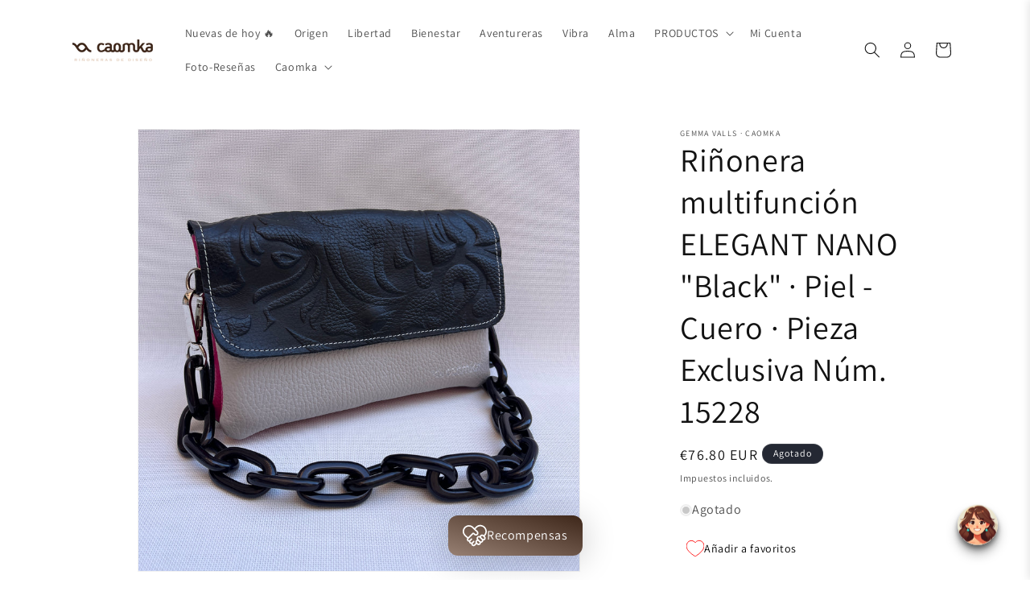

--- FILE ---
content_type: text/html; charset=utf-8
request_url: https://www.caomka.com/es-de/products/rinonera-multifuncion-elegant-nano-black-piel-cuero-pieza-exclusiva-num-15228
body_size: 61799
content:
<!doctype html>
<html class="js" lang="es">
  <head>
    <meta charset="utf-8">
    <meta http-equiv="X-UA-Compatible" content="IE=edge">
    <meta name="viewport" content="width=device-width,initial-scale=1">
    <meta name="theme-color" content="">
    <link rel="canonical" href="https://www.caomka.com/es-de/products/rinonera-multifuncion-elegant-nano-black-piel-cuero-pieza-exclusiva-num-15228"><link rel="icon" type="image/png" href="//www.caomka.com/cdn/shop/files/Favicon.png?crop=center&height=32&v=1614315630&width=32"><link rel="preconnect" href="https://fonts.shopifycdn.com" crossorigin><title>
      Riñonera multifunción ELEGANT NANO &quot;Black&quot; · Piel - Cuero · Pieza Excl
 &ndash; CAOMKA</title>

    
      <meta name="description" content="  Ver esta publicación en Instagram Una publicación compartida de Gemma Valls (@caomka)   Bolso de mano, riñonera, bolsito para llevar cruzado o en el hombro. MULTIFUNCIÓN (Riñonera - Bolso - Bandolera - Bolso de mano) confeccionado en piel con una original combinación de colores. Diseño: ELEGANT NANO &quot;Black&quot; Solapa de">
    

    

<meta property="og:site_name" content="CAOMKA">
<meta property="og:url" content="https://www.caomka.com/es-de/products/rinonera-multifuncion-elegant-nano-black-piel-cuero-pieza-exclusiva-num-15228">
<meta property="og:title" content="Riñonera multifunción ELEGANT NANO &quot;Black&quot; · Piel - Cuero · Pieza Excl">
<meta property="og:type" content="product">
<meta property="og:description" content="  Ver esta publicación en Instagram Una publicación compartida de Gemma Valls (@caomka)   Bolso de mano, riñonera, bolsito para llevar cruzado o en el hombro. MULTIFUNCIÓN (Riñonera - Bolso - Bandolera - Bolso de mano) confeccionado en piel con una original combinación de colores. Diseño: ELEGANT NANO &quot;Black&quot; Solapa de"><meta property="og:image" content="http://www.caomka.com/cdn/shop/files/IMG_2672.jpg?v=1713959754">
  <meta property="og:image:secure_url" content="https://www.caomka.com/cdn/shop/files/IMG_2672.jpg?v=1713959754">
  <meta property="og:image:width" content="3024">
  <meta property="og:image:height" content="3024"><meta property="og:price:amount" content="76.80">
  <meta property="og:price:currency" content="EUR"><meta name="twitter:site" content="@caomka/"><meta name="twitter:card" content="summary_large_image">
<meta name="twitter:title" content="Riñonera multifunción ELEGANT NANO &quot;Black&quot; · Piel - Cuero · Pieza Excl">
<meta name="twitter:description" content="  Ver esta publicación en Instagram Una publicación compartida de Gemma Valls (@caomka)   Bolso de mano, riñonera, bolsito para llevar cruzado o en el hombro. MULTIFUNCIÓN (Riñonera - Bolso - Bandolera - Bolso de mano) confeccionado en piel con una original combinación de colores. Diseño: ELEGANT NANO &quot;Black&quot; Solapa de">


    <script src="//www.caomka.com/cdn/shop/t/16/assets/constants.js?v=132983761750457495441746383979" defer="defer"></script>
    <script src="//www.caomka.com/cdn/shop/t/16/assets/pubsub.js?v=25310214064522200911746383981" defer="defer"></script>
    <script src="//www.caomka.com/cdn/shop/t/16/assets/global.js?v=184345515105158409801746383980" defer="defer"></script>
    <script src="//www.caomka.com/cdn/shop/t/16/assets/details-disclosure.js?v=13653116266235556501746383979" defer="defer"></script>
    <script src="//www.caomka.com/cdn/shop/t/16/assets/details-modal.js?v=25581673532751508451746383980" defer="defer"></script>
    <script src="//www.caomka.com/cdn/shop/t/16/assets/search-form.js?v=133129549252120666541746383981" defer="defer"></script><script src="//www.caomka.com/cdn/shop/t/16/assets/animations.js?v=88693664871331136111746383979" defer="defer"></script><script>window.performance && window.performance.mark && window.performance.mark('shopify.content_for_header.start');</script><meta name="google-site-verification" content="K00-pERtCNfBQNxfo5wAQvOs3JJai9nmdFMXkJu-3Go">
<meta name="facebook-domain-verification" content="3xu6cxabhra6vlya5seadk549ck36w">
<meta name="facebook-domain-verification" content="3xu6cxabhra6vlya5seadk549ck36w">
<meta name="facebook-domain-verification" content="zgb1im1k4e4c9dsgqn7nlzhrd5swt4">
<meta id="shopify-digital-wallet" name="shopify-digital-wallet" content="/18804097/digital_wallets/dialog">
<meta name="shopify-checkout-api-token" content="4d1a457016471f39d5ac561cc15ac776">
<link rel="alternate" hreflang="x-default" href="https://www.caomka.com/products/rinonera-multifuncion-elegant-nano-black-piel-cuero-pieza-exclusiva-num-15228">
<link rel="alternate" hreflang="es" href="https://www.caomka.com/products/rinonera-multifuncion-elegant-nano-black-piel-cuero-pieza-exclusiva-num-15228">
<link rel="alternate" hreflang="en" href="https://www.caomka.com/en/products/rinonera-multifuncion-elegant-nano-black-piel-cuero-pieza-exclusiva-num-15228">
<link rel="alternate" hreflang="de-DE" href="https://www.caomka.com/de-de/products/rinonera-multifuncion-elegant-nano-black-piel-cuero-pieza-exclusiva-num-15228">
<link rel="alternate" hreflang="en-DE" href="https://www.caomka.com/en-de/products/rinonera-multifuncion-elegant-nano-black-piel-cuero-pieza-exclusiva-num-15228">
<link rel="alternate" hreflang="es-DE" href="https://www.caomka.com/es-de/products/rinonera-multifuncion-elegant-nano-black-piel-cuero-pieza-exclusiva-num-15228">
<link rel="alternate" hreflang="en-US" href="https://www.caomka.com/en-us/products/rinonera-multifuncion-elegant-nano-black-piel-cuero-pieza-exclusiva-num-15228">
<link rel="alternate" hreflang="es-US" href="https://www.caomka.com/es-us/products/rinonera-multifuncion-elegant-nano-black-piel-cuero-pieza-exclusiva-num-15228">
<link rel="alternate" hreflang="en-FR" href="https://www.caomka.com/en-fr/products/rinonera-multifuncion-elegant-nano-black-piel-cuero-pieza-exclusiva-num-15228">
<link rel="alternate" hreflang="es-FR" href="https://www.caomka.com/es-fr/products/rinonera-multifuncion-elegant-nano-black-piel-cuero-pieza-exclusiva-num-15228">
<link rel="alternate" hreflang="en-GB" href="https://www.caomka.com/en-gb/products/rinonera-multifuncion-elegant-nano-black-piel-cuero-pieza-exclusiva-num-15228">
<link rel="alternate" hreflang="es-GB" href="https://www.caomka.com/es-gb/products/rinonera-multifuncion-elegant-nano-black-piel-cuero-pieza-exclusiva-num-15228">
<link rel="alternate" type="application/json+oembed" href="https://www.caomka.com/es-de/products/rinonera-multifuncion-elegant-nano-black-piel-cuero-pieza-exclusiva-num-15228.oembed">
<script async="async" src="/checkouts/internal/preloads.js?locale=es-DE"></script>
<script id="apple-pay-shop-capabilities" type="application/json">{"shopId":18804097,"countryCode":"ES","currencyCode":"EUR","merchantCapabilities":["supports3DS"],"merchantId":"gid:\/\/shopify\/Shop\/18804097","merchantName":"CAOMKA","requiredBillingContactFields":["postalAddress","email","phone"],"requiredShippingContactFields":["postalAddress","email","phone"],"shippingType":"shipping","supportedNetworks":["visa","maestro","masterCard","amex"],"total":{"type":"pending","label":"CAOMKA","amount":"1.00"},"shopifyPaymentsEnabled":true,"supportsSubscriptions":true}</script>
<script id="shopify-features" type="application/json">{"accessToken":"4d1a457016471f39d5ac561cc15ac776","betas":["rich-media-storefront-analytics"],"domain":"www.caomka.com","predictiveSearch":true,"shopId":18804097,"locale":"es"}</script>
<script>var Shopify = Shopify || {};
Shopify.shop = "caomka.myshopify.com";
Shopify.locale = "es";
Shopify.currency = {"active":"EUR","rate":"1.0"};
Shopify.country = "DE";
Shopify.theme = {"name":"Actualitzada Dawn_Caomka2025_Maig","id":180174815559,"schema_name":"Dawn","schema_version":"15.3.0","theme_store_id":887,"role":"main"};
Shopify.theme.handle = "null";
Shopify.theme.style = {"id":null,"handle":null};
Shopify.cdnHost = "www.caomka.com/cdn";
Shopify.routes = Shopify.routes || {};
Shopify.routes.root = "/es-de/";</script>
<script type="module">!function(o){(o.Shopify=o.Shopify||{}).modules=!0}(window);</script>
<script>!function(o){function n(){var o=[];function n(){o.push(Array.prototype.slice.apply(arguments))}return n.q=o,n}var t=o.Shopify=o.Shopify||{};t.loadFeatures=n(),t.autoloadFeatures=n()}(window);</script>
<script id="shop-js-analytics" type="application/json">{"pageType":"product"}</script>
<script defer="defer" async type="module" src="//www.caomka.com/cdn/shopifycloud/shop-js/modules/v2/client.init-shop-cart-sync_2Gr3Q33f.es.esm.js"></script>
<script defer="defer" async type="module" src="//www.caomka.com/cdn/shopifycloud/shop-js/modules/v2/chunk.common_noJfOIa7.esm.js"></script>
<script defer="defer" async type="module" src="//www.caomka.com/cdn/shopifycloud/shop-js/modules/v2/chunk.modal_Deo2FJQo.esm.js"></script>
<script type="module">
  await import("//www.caomka.com/cdn/shopifycloud/shop-js/modules/v2/client.init-shop-cart-sync_2Gr3Q33f.es.esm.js");
await import("//www.caomka.com/cdn/shopifycloud/shop-js/modules/v2/chunk.common_noJfOIa7.esm.js");
await import("//www.caomka.com/cdn/shopifycloud/shop-js/modules/v2/chunk.modal_Deo2FJQo.esm.js");

  window.Shopify.SignInWithShop?.initShopCartSync?.({"fedCMEnabled":true,"windoidEnabled":true});

</script>
<script>(function() {
  var isLoaded = false;
  function asyncLoad() {
    if (isLoaded) return;
    isLoaded = true;
    var urls = ["https:\/\/gtranslate.io\/shopify\/gtranslate.js?shop=caomka.myshopify.com","https:\/\/loox.io\/widget\/VJecIQBGlY\/loox.1595495481446.js?shop=caomka.myshopify.com","https:\/\/d1639lhkj5l89m.cloudfront.net\/js\/storefront\/uppromote.js?shop=caomka.myshopify.com","https:\/\/cdn-app.cart-bot.net\/public\/js\/append.js?shop=caomka.myshopify.com","https:\/\/cdn.autoketing.org\/sdk-cdn\/sales-pop\/dist\/sales-pop-embed.js?t=1739801668860840479\u0026shop=caomka.myshopify.com"];
    for (var i = 0; i < urls.length; i++) {
      var s = document.createElement('script');
      s.type = 'text/javascript';
      s.async = true;
      s.src = urls[i];
      var x = document.getElementsByTagName('script')[0];
      x.parentNode.insertBefore(s, x);
    }
  };
  if(window.attachEvent) {
    window.attachEvent('onload', asyncLoad);
  } else {
    window.addEventListener('load', asyncLoad, false);
  }
})();</script>
<script id="__st">var __st={"a":18804097,"offset":3600,"reqid":"cf52047f-9f7e-4ba1-9996-97b4a54ab21c-1769059565","pageurl":"www.caomka.com\/es-de\/products\/rinonera-multifuncion-elegant-nano-black-piel-cuero-pieza-exclusiva-num-15228","u":"43370e82d0a4","p":"product","rtyp":"product","rid":9173989818695};</script>
<script>window.ShopifyPaypalV4VisibilityTracking = true;</script>
<script id="captcha-bootstrap">!function(){'use strict';const t='contact',e='account',n='new_comment',o=[[t,t],['blogs',n],['comments',n],[t,'customer']],c=[[e,'customer_login'],[e,'guest_login'],[e,'recover_customer_password'],[e,'create_customer']],r=t=>t.map((([t,e])=>`form[action*='/${t}']:not([data-nocaptcha='true']) input[name='form_type'][value='${e}']`)).join(','),a=t=>()=>t?[...document.querySelectorAll(t)].map((t=>t.form)):[];function s(){const t=[...o],e=r(t);return a(e)}const i='password',u='form_key',d=['recaptcha-v3-token','g-recaptcha-response','h-captcha-response',i],f=()=>{try{return window.sessionStorage}catch{return}},m='__shopify_v',_=t=>t.elements[u];function p(t,e,n=!1){try{const o=window.sessionStorage,c=JSON.parse(o.getItem(e)),{data:r}=function(t){const{data:e,action:n}=t;return t[m]||n?{data:e,action:n}:{data:t,action:n}}(c);for(const[e,n]of Object.entries(r))t.elements[e]&&(t.elements[e].value=n);n&&o.removeItem(e)}catch(o){console.error('form repopulation failed',{error:o})}}const l='form_type',E='cptcha';function T(t){t.dataset[E]=!0}const w=window,h=w.document,L='Shopify',v='ce_forms',y='captcha';let A=!1;((t,e)=>{const n=(g='f06e6c50-85a8-45c8-87d0-21a2b65856fe',I='https://cdn.shopify.com/shopifycloud/storefront-forms-hcaptcha/ce_storefront_forms_captcha_hcaptcha.v1.5.2.iife.js',D={infoText:'Protegido por hCaptcha',privacyText:'Privacidad',termsText:'Términos'},(t,e,n)=>{const o=w[L][v],c=o.bindForm;if(c)return c(t,g,e,D).then(n);var r;o.q.push([[t,g,e,D],n]),r=I,A||(h.body.append(Object.assign(h.createElement('script'),{id:'captcha-provider',async:!0,src:r})),A=!0)});var g,I,D;w[L]=w[L]||{},w[L][v]=w[L][v]||{},w[L][v].q=[],w[L][y]=w[L][y]||{},w[L][y].protect=function(t,e){n(t,void 0,e),T(t)},Object.freeze(w[L][y]),function(t,e,n,w,h,L){const[v,y,A,g]=function(t,e,n){const i=e?o:[],u=t?c:[],d=[...i,...u],f=r(d),m=r(i),_=r(d.filter((([t,e])=>n.includes(e))));return[a(f),a(m),a(_),s()]}(w,h,L),I=t=>{const e=t.target;return e instanceof HTMLFormElement?e:e&&e.form},D=t=>v().includes(t);t.addEventListener('submit',(t=>{const e=I(t);if(!e)return;const n=D(e)&&!e.dataset.hcaptchaBound&&!e.dataset.recaptchaBound,o=_(e),c=g().includes(e)&&(!o||!o.value);(n||c)&&t.preventDefault(),c&&!n&&(function(t){try{if(!f())return;!function(t){const e=f();if(!e)return;const n=_(t);if(!n)return;const o=n.value;o&&e.removeItem(o)}(t);const e=Array.from(Array(32),(()=>Math.random().toString(36)[2])).join('');!function(t,e){_(t)||t.append(Object.assign(document.createElement('input'),{type:'hidden',name:u})),t.elements[u].value=e}(t,e),function(t,e){const n=f();if(!n)return;const o=[...t.querySelectorAll(`input[type='${i}']`)].map((({name:t})=>t)),c=[...d,...o],r={};for(const[a,s]of new FormData(t).entries())c.includes(a)||(r[a]=s);n.setItem(e,JSON.stringify({[m]:1,action:t.action,data:r}))}(t,e)}catch(e){console.error('failed to persist form',e)}}(e),e.submit())}));const S=(t,e)=>{t&&!t.dataset[E]&&(n(t,e.some((e=>e===t))),T(t))};for(const o of['focusin','change'])t.addEventListener(o,(t=>{const e=I(t);D(e)&&S(e,y())}));const B=e.get('form_key'),M=e.get(l),P=B&&M;t.addEventListener('DOMContentLoaded',(()=>{const t=y();if(P)for(const e of t)e.elements[l].value===M&&p(e,B);[...new Set([...A(),...v().filter((t=>'true'===t.dataset.shopifyCaptcha))])].forEach((e=>S(e,t)))}))}(h,new URLSearchParams(w.location.search),n,t,e,['guest_login'])})(!0,!0)}();</script>
<script integrity="sha256-4kQ18oKyAcykRKYeNunJcIwy7WH5gtpwJnB7kiuLZ1E=" data-source-attribution="shopify.loadfeatures" defer="defer" src="//www.caomka.com/cdn/shopifycloud/storefront/assets/storefront/load_feature-a0a9edcb.js" crossorigin="anonymous"></script>
<script data-source-attribution="shopify.dynamic_checkout.dynamic.init">var Shopify=Shopify||{};Shopify.PaymentButton=Shopify.PaymentButton||{isStorefrontPortableWallets:!0,init:function(){window.Shopify.PaymentButton.init=function(){};var t=document.createElement("script");t.src="https://www.caomka.com/cdn/shopifycloud/portable-wallets/latest/portable-wallets.es.js",t.type="module",document.head.appendChild(t)}};
</script>
<script data-source-attribution="shopify.dynamic_checkout.buyer_consent">
  function portableWalletsHideBuyerConsent(e){var t=document.getElementById("shopify-buyer-consent"),n=document.getElementById("shopify-subscription-policy-button");t&&n&&(t.classList.add("hidden"),t.setAttribute("aria-hidden","true"),n.removeEventListener("click",e))}function portableWalletsShowBuyerConsent(e){var t=document.getElementById("shopify-buyer-consent"),n=document.getElementById("shopify-subscription-policy-button");t&&n&&(t.classList.remove("hidden"),t.removeAttribute("aria-hidden"),n.addEventListener("click",e))}window.Shopify?.PaymentButton&&(window.Shopify.PaymentButton.hideBuyerConsent=portableWalletsHideBuyerConsent,window.Shopify.PaymentButton.showBuyerConsent=portableWalletsShowBuyerConsent);
</script>
<script>
  function portableWalletsCleanup(e){e&&e.src&&console.error("Failed to load portable wallets script "+e.src);var t=document.querySelectorAll("shopify-accelerated-checkout .shopify-payment-button__skeleton, shopify-accelerated-checkout-cart .wallet-cart-button__skeleton"),e=document.getElementById("shopify-buyer-consent");for(let e=0;e<t.length;e++)t[e].remove();e&&e.remove()}function portableWalletsNotLoadedAsModule(e){e instanceof ErrorEvent&&"string"==typeof e.message&&e.message.includes("import.meta")&&"string"==typeof e.filename&&e.filename.includes("portable-wallets")&&(window.removeEventListener("error",portableWalletsNotLoadedAsModule),window.Shopify.PaymentButton.failedToLoad=e,"loading"===document.readyState?document.addEventListener("DOMContentLoaded",window.Shopify.PaymentButton.init):window.Shopify.PaymentButton.init())}window.addEventListener("error",portableWalletsNotLoadedAsModule);
</script>

<script type="module" src="https://www.caomka.com/cdn/shopifycloud/portable-wallets/latest/portable-wallets.es.js" onError="portableWalletsCleanup(this)" crossorigin="anonymous"></script>
<script nomodule>
  document.addEventListener("DOMContentLoaded", portableWalletsCleanup);
</script>

<script id='scb4127' type='text/javascript' async='' src='https://www.caomka.com/cdn/shopifycloud/privacy-banner/storefront-banner.js'></script><link id="shopify-accelerated-checkout-styles" rel="stylesheet" media="screen" href="https://www.caomka.com/cdn/shopifycloud/portable-wallets/latest/accelerated-checkout-backwards-compat.css" crossorigin="anonymous">
<style id="shopify-accelerated-checkout-cart">
        #shopify-buyer-consent {
  margin-top: 1em;
  display: inline-block;
  width: 100%;
}

#shopify-buyer-consent.hidden {
  display: none;
}

#shopify-subscription-policy-button {
  background: none;
  border: none;
  padding: 0;
  text-decoration: underline;
  font-size: inherit;
  cursor: pointer;
}

#shopify-subscription-policy-button::before {
  box-shadow: none;
}

      </style>
<script id="sections-script" data-sections="header" defer="defer" src="//www.caomka.com/cdn/shop/t/16/compiled_assets/scripts.js?v=12876"></script>
<script>window.performance && window.performance.mark && window.performance.mark('shopify.content_for_header.end');</script>


    <style data-shopify>
      @font-face {
  font-family: Assistant;
  font-weight: 400;
  font-style: normal;
  font-display: swap;
  src: url("//www.caomka.com/cdn/fonts/assistant/assistant_n4.9120912a469cad1cc292572851508ca49d12e768.woff2") format("woff2"),
       url("//www.caomka.com/cdn/fonts/assistant/assistant_n4.6e9875ce64e0fefcd3f4446b7ec9036b3ddd2985.woff") format("woff");
}

      @font-face {
  font-family: Assistant;
  font-weight: 700;
  font-style: normal;
  font-display: swap;
  src: url("//www.caomka.com/cdn/fonts/assistant/assistant_n7.bf44452348ec8b8efa3aa3068825305886b1c83c.woff2") format("woff2"),
       url("//www.caomka.com/cdn/fonts/assistant/assistant_n7.0c887fee83f6b3bda822f1150b912c72da0f7b64.woff") format("woff");
}

      
      
      @font-face {
  font-family: Assistant;
  font-weight: 400;
  font-style: normal;
  font-display: swap;
  src: url("//www.caomka.com/cdn/fonts/assistant/assistant_n4.9120912a469cad1cc292572851508ca49d12e768.woff2") format("woff2"),
       url("//www.caomka.com/cdn/fonts/assistant/assistant_n4.6e9875ce64e0fefcd3f4446b7ec9036b3ddd2985.woff") format("woff");
}


      
        :root,
        .color-scheme-1 {
          --color-background: 255,255,255;
        
          --gradient-background: #ffffff;
        

        

        --color-foreground: 18,18,18;
        --color-background-contrast: 191,191,191;
        --color-shadow: 18,18,18;
        --color-button: 18,18,18;
        --color-button-text: 255,255,255;
        --color-secondary-button: 255,255,255;
        --color-secondary-button-text: 18,18,18;
        --color-link: 18,18,18;
        --color-badge-foreground: 18,18,18;
        --color-badge-background: 255,255,255;
        --color-badge-border: 18,18,18;
        --payment-terms-background-color: rgb(255 255 255);
      }
      
        
        .color-scheme-2 {
          --color-background: 243,243,243;
        
          --gradient-background: #f3f3f3;
        

        

        --color-foreground: 18,18,18;
        --color-background-contrast: 179,179,179;
        --color-shadow: 18,18,18;
        --color-button: 18,18,18;
        --color-button-text: 243,243,243;
        --color-secondary-button: 243,243,243;
        --color-secondary-button-text: 18,18,18;
        --color-link: 18,18,18;
        --color-badge-foreground: 18,18,18;
        --color-badge-background: 243,243,243;
        --color-badge-border: 18,18,18;
        --payment-terms-background-color: rgb(243 243 243);
      }
      
        
        .color-scheme-3 {
          --color-background: 36,40,51;
        
          --gradient-background: #242833;
        

        

        --color-foreground: 255,255,255;
        --color-background-contrast: 47,52,66;
        --color-shadow: 18,18,18;
        --color-button: 255,255,255;
        --color-button-text: 0,0,0;
        --color-secondary-button: 36,40,51;
        --color-secondary-button-text: 255,255,255;
        --color-link: 255,255,255;
        --color-badge-foreground: 255,255,255;
        --color-badge-background: 36,40,51;
        --color-badge-border: 255,255,255;
        --payment-terms-background-color: rgb(36 40 51);
      }
      
        
        .color-scheme-4 {
          --color-background: 18,18,18;
        
          --gradient-background: #121212;
        

        

        --color-foreground: 255,255,255;
        --color-background-contrast: 146,146,146;
        --color-shadow: 18,18,18;
        --color-button: 255,255,255;
        --color-button-text: 18,18,18;
        --color-secondary-button: 18,18,18;
        --color-secondary-button-text: 255,255,255;
        --color-link: 255,255,255;
        --color-badge-foreground: 255,255,255;
        --color-badge-background: 18,18,18;
        --color-badge-border: 255,255,255;
        --payment-terms-background-color: rgb(18 18 18);
      }
      
        
        .color-scheme-5 {
          --color-background: 51,79,180;
        
          --gradient-background: #334fb4;
        

        

        --color-foreground: 255,255,255;
        --color-background-contrast: 23,35,81;
        --color-shadow: 18,18,18;
        --color-button: 255,255,255;
        --color-button-text: 51,79,180;
        --color-secondary-button: 51,79,180;
        --color-secondary-button-text: 255,255,255;
        --color-link: 255,255,255;
        --color-badge-foreground: 255,255,255;
        --color-badge-background: 51,79,180;
        --color-badge-border: 255,255,255;
        --payment-terms-background-color: rgb(51 79 180);
      }
      

      body, .color-scheme-1, .color-scheme-2, .color-scheme-3, .color-scheme-4, .color-scheme-5 {
        color: rgba(var(--color-foreground), 0.75);
        background-color: rgb(var(--color-background));
      }

      :root {
        --font-body-family: Assistant, sans-serif;
        --font-body-style: normal;
        --font-body-weight: 400;
        --font-body-weight-bold: 700;

        --font-heading-family: Assistant, sans-serif;
        --font-heading-style: normal;
        --font-heading-weight: 400;

        --font-body-scale: 1.0;
        --font-heading-scale: 1.0;

        --media-padding: px;
        --media-border-opacity: 0.05;
        --media-border-width: 1px;
        --media-radius: 0px;
        --media-shadow-opacity: 0.0;
        --media-shadow-horizontal-offset: 0px;
        --media-shadow-vertical-offset: 0px;
        --media-shadow-blur-radius: 0px;
        --media-shadow-visible: 0;

        --page-width: 120rem;
        --page-width-margin: 0rem;

        --product-card-image-padding: 0.0rem;
        --product-card-corner-radius: 0.0rem;
        --product-card-text-alignment: left;
        --product-card-border-width: 0.0rem;
        --product-card-border-opacity: 0.0;
        --product-card-shadow-opacity: 0.1;
        --product-card-shadow-visible: 1;
        --product-card-shadow-horizontal-offset: 0.0rem;
        --product-card-shadow-vertical-offset: 0.0rem;
        --product-card-shadow-blur-radius: 0.0rem;

        --collection-card-image-padding: 0.0rem;
        --collection-card-corner-radius: 0.0rem;
        --collection-card-text-alignment: left;
        --collection-card-border-width: 0.0rem;
        --collection-card-border-opacity: 0.0;
        --collection-card-shadow-opacity: 0.1;
        --collection-card-shadow-visible: 1;
        --collection-card-shadow-horizontal-offset: 0.0rem;
        --collection-card-shadow-vertical-offset: 0.0rem;
        --collection-card-shadow-blur-radius: 0.0rem;

        --blog-card-image-padding: 0.0rem;
        --blog-card-corner-radius: 0.0rem;
        --blog-card-text-alignment: left;
        --blog-card-border-width: 0.0rem;
        --blog-card-border-opacity: 0.0;
        --blog-card-shadow-opacity: 0.1;
        --blog-card-shadow-visible: 1;
        --blog-card-shadow-horizontal-offset: 0.0rem;
        --blog-card-shadow-vertical-offset: 0.0rem;
        --blog-card-shadow-blur-radius: 0.0rem;

        --badge-corner-radius: 2.0rem;

        --popup-border-width: 1px;
        --popup-border-opacity: 0.1;
        --popup-corner-radius: 0px;
        --popup-shadow-opacity: 0.0;
        --popup-shadow-horizontal-offset: 0px;
        --popup-shadow-vertical-offset: 0px;
        --popup-shadow-blur-radius: 0px;

        --drawer-border-width: 1px;
        --drawer-border-opacity: 0.1;
        --drawer-shadow-opacity: 0.0;
        --drawer-shadow-horizontal-offset: 0px;
        --drawer-shadow-vertical-offset: 0px;
        --drawer-shadow-blur-radius: 0px;

        --spacing-sections-desktop: 0px;
        --spacing-sections-mobile: 0px;

        --grid-desktop-vertical-spacing: 8px;
        --grid-desktop-horizontal-spacing: 8px;
        --grid-mobile-vertical-spacing: 4px;
        --grid-mobile-horizontal-spacing: 4px;

        --text-boxes-border-opacity: 0.0;
        --text-boxes-border-width: 0px;
        --text-boxes-radius: 0px;
        --text-boxes-shadow-opacity: 0.0;
        --text-boxes-shadow-visible: 0;
        --text-boxes-shadow-horizontal-offset: 0px;
        --text-boxes-shadow-vertical-offset: 0px;
        --text-boxes-shadow-blur-radius: 0px;

        --buttons-radius: 0px;
        --buttons-radius-outset: 0px;
        --buttons-border-width: 1px;
        --buttons-border-opacity: 1.0;
        --buttons-shadow-opacity: 0.0;
        --buttons-shadow-visible: 0;
        --buttons-shadow-horizontal-offset: 0px;
        --buttons-shadow-vertical-offset: 0px;
        --buttons-shadow-blur-radius: 0px;
        --buttons-border-offset: 0px;

        --inputs-radius: 0px;
        --inputs-border-width: 1px;
        --inputs-border-opacity: 0.55;
        --inputs-shadow-opacity: 0.0;
        --inputs-shadow-horizontal-offset: 0px;
        --inputs-margin-offset: 0px;
        --inputs-shadow-vertical-offset: 0px;
        --inputs-shadow-blur-radius: 0px;
        --inputs-radius-outset: 0px;

        --variant-pills-radius: 40px;
        --variant-pills-border-width: 1px;
        --variant-pills-border-opacity: 0.55;
        --variant-pills-shadow-opacity: 0.0;
        --variant-pills-shadow-horizontal-offset: 0px;
        --variant-pills-shadow-vertical-offset: 0px;
        --variant-pills-shadow-blur-radius: 0px;
      }

      *,
      *::before,
      *::after {
        box-sizing: inherit;
      }

      html {
        box-sizing: border-box;
        font-size: calc(var(--font-body-scale) * 62.5%);
        height: 100%;
      }

      body {
        display: grid;
        grid-template-rows: auto auto 1fr auto;
        grid-template-columns: 100%;
        min-height: 100%;
        margin: 0;
        font-size: 1.5rem;
        letter-spacing: 0.06rem;
        line-height: calc(1 + 0.8 / var(--font-body-scale));
        font-family: var(--font-body-family);
        font-style: var(--font-body-style);
        font-weight: var(--font-body-weight);
      }

      @media screen and (min-width: 750px) {
        body {
          font-size: 1.6rem;
        }
      }
    </style>

    <link href="//www.caomka.com/cdn/shop/t/16/assets/base.css?v=159841507637079171801746383979" rel="stylesheet" type="text/css" media="all" />
    <link rel="stylesheet" href="//www.caomka.com/cdn/shop/t/16/assets/component-cart-items.css?v=123238115697927560811746383979" media="print" onload="this.media='all'">
      <link rel="preload" as="font" href="//www.caomka.com/cdn/fonts/assistant/assistant_n4.9120912a469cad1cc292572851508ca49d12e768.woff2" type="font/woff2" crossorigin>
      

      <link rel="preload" as="font" href="//www.caomka.com/cdn/fonts/assistant/assistant_n4.9120912a469cad1cc292572851508ca49d12e768.woff2" type="font/woff2" crossorigin>
      
<link href="//www.caomka.com/cdn/shop/t/16/assets/component-localization-form.css?v=170315343355214948141746383979" rel="stylesheet" type="text/css" media="all" />
      <script src="//www.caomka.com/cdn/shop/t/16/assets/localization-form.js?v=144176611646395275351746383981" defer="defer"></script><link
        rel="stylesheet"
        href="//www.caomka.com/cdn/shop/t/16/assets/component-predictive-search.css?v=118923337488134913561746383979"
        media="print"
        onload="this.media='all'"
      ><script>
      if (Shopify.designMode) {
        document.documentElement.classList.add('shopify-design-mode');
      }
    </script>
  <!-- BEGIN app block: shopify://apps/epa-easy-product-addons/blocks/speedup_link/0099190e-a0cb-49e7-8d26-026c9d26f337 --><!-- BEGIN app snippet: sg_product -->

<script>
  window["sg_addon_master_id"]="9173989818695";
  window["sgAddonCollectionMetaAddons"]=  "" 
  
</script>

<!-- END app snippet -->


<!-- BEGIN app snippet: sg-globals -->
<script type="text/javascript">
  (function(){
    const convertLang = (locale) => {
      let t = locale.toUpperCase();
      return "PT-BR" === t || "PT-PT" === t || "ZH-CN" === t || "ZH-TW" === t ? t.replace("-", "_") : t.match(/^[a-zA-Z]{2}-[a-zA-Z]{2}$/) ? t.substring(0, 2) : t
    }

    const sg_addon_setGlobalVariables = () => {
      try{
        let locale = "es";
        window["sg_addon_currentLanguage"] = convertLang(locale);
        window["sg_addon_defaultLanguage"] ="es";
        window["sg_addon_defaultRootUrl"] ="/es-de";
        window["sg_addon_currentRootUrl"] ="/es-de";
        window["sg_addon_shopLocales"] = sgAddonGetAllLocales();
      }catch(err){
        console.log("Language Config:- ",err);
      }
    }

    const sgAddonGetAllLocales = () => {
      let shopLocales = {};
      try{shopLocales["de"] = {
            endonymName : "Deutsch",
            isoCode : "de",
            name : "Alemán",
            primary : false,
            rootUrl : "\/de-de"
          };shopLocales["en"] = {
            endonymName : "English",
            isoCode : "en",
            name : "Inglés",
            primary : false,
            rootUrl : "\/en-de"
          };shopLocales["es"] = {
            endonymName : "Español",
            isoCode : "es",
            name : "Español",
            primary : true,
            rootUrl : "\/es-de"
          };}catch(err){
        console.log("getAllLocales Config:- ",err);
      }
      return shopLocales;
    }

    sg_addon_setGlobalVariables();
    
    window["sg_addon_sfApiVersion"]='2025-04';
    window["sgAddon_moneyFormats"] = {
      "money": "€{{amount}}",
      "moneyCurrency": "€{{amount}} EUR"
    };
    window["sg_addon_groupsData"] = {};
    try {
      let customSGAddonMeta = {};
      if (customSGAddonMeta.sg_addon_custom_js) {
        Function(customSGAddonMeta.sg_addon_custom_js)();
      }
    } catch (error) {
      console.warn("Error In SG Addon Custom Code", error);
    }
  })();
</script>
<!-- END app snippet -->
<!-- BEGIN app snippet: sg_speedup -->


<script>
  try{
    window["sgAddon_all_translated"] = {}
    window["sg_addon_settings_config"] =  {"host":"https://spa.spicegems.com","shopName":"caomka.myshopify.com","hasSetting":1,"sgCookieHash":"nxMlATIF7H","hasMaster":1,"handleId":{"mastersToReq":["mochila-urban-marron-pieza-exclusiva-num-18247","mochila-urban-roma-pieza-exclusiva-num-18244","rinonera-urban-marron-pieza-exclusiva-num-18003","rinonera-urban-premium-rosa-pieza-exclusiva-num-18061"],"collectionsToReq":"[137302278231,137302310999]","hasProMaster":true,"hasCollMaster":true},"settings":{"is_active":"1","max_addons":"6","quick_view":"0","quick_view_desc":"0","ajax_cart":"0","bro_stack":"0","quantity_selector":"0","image_viewer":"1","addons_heading":"Combina esta pieza con:","cart_heading":"¡No te lo pierdas!","addaddon_cart":"Añadir","variant":"Variente","quantity":"Cantidad","view_full_details":"Ver más","less_details":"Ver menos","add_to_cart":"Añadir","message":"Producto añadido al carrito","custom_css":"no","sold_pro":"0","image_link":"1","compare_at":"1","unlink_title":"1","image_click_checkbox":"1","cart_max_addons":"6","cart_quantity_selector":"0","cart_sold_pro":"0","cart_image_link":"0","compare_at_cart":"0","sg_currency":"spice_currency_2","qv_label":"Vista rápida","sold_out":"Agotado","qv_sold_out":"Agotado","way_to_prevent":"none","soldout_master":"0","cart_qv":"0","cartqv_desc":"0","plusminus_qty":"0","plusminus_cart":"0","line_prop":"0","label_show":"0","label_text":"que poso 1","addon_mandatory":"0","mandatory_text":"¡Seleccione al menos un complemento!","line_placeholder":"que poso 2","sell_master":"0","atc_btn_selector":"no","theme_data":"{\"cartData\":{\"normalCart\":{\"singlePrice\":\".cart-item__details>div.product-option\",\"multiPrice\":\".small-hide .cart-item__price-wrapper .price--end\",\"subtotal\":\".totals__subtotal-value\",\"checkout\":\"button#checkout\"},\"drawerCart\":{\"isActive\":true,\"ajaxTarget\":\"#cart-notification\",\"singlePrice\":\"sg_is_empty\",\"multiPrice\":\"sg_is_empty\",\"subtotal\":\"sg_is_empty\",\"checkout\":\"#cart-notification-form button[name=checkout]\"}},\"theme_name\":\"Dawn\"}","applied_discount":"1","is_discount":"1","layout":{"name":"layout-03","isBundle":false},"group_layout":"layout-01","product_snippet":"1","cart_snippet":"0","product_form_selector":"no","atc_product_selector":"no","cart_form_selector":"no","checkout_btn_selector":"no","subtotal":"0","subtotal_label":"SubTotal","subtotal_position":"beforebegin","jQVersion":"0","collection_discount":"1","inventoryOnProduct":"0","inventoryOnCart":"0","inStock":"0","lowStock":"0","inStockLabel":"<span>[inventory_qty] In Stock</span>","lowStockLabel":"<span>only [inventory_qty] Left</span>","thresholdQty":"5","bl_atc_label":"Añadir","bl_unselect_label":"Por favor seleccione al menos complemento","bl_master_label":"Este producto","bl_heading":"Comprado junto frequentemente","addon_slider":"0","individual_atc":"0","individual_atc_label":"ADD ADDON","mt_addon_hash":"5O3xSeQroJ","stop_undefined":"1","money_format":"€{{amount}} EUR","admin_discount":"1"},"allow_asset_script":false} ;
    window["sgAddon_translated_locale"] =  "" ;
    window["sg_addon_all_group_translations"] = {};
    window["sgAddon_group_translated_locale"] =  "" ;
  } catch(error){
    console.warn("Error in getting settings or translate", error);
  }
</script>



<!-- ADDONS SCRIPT FROM SPEEDUP CDN -->
	<script type="text/javascript" src='https://cdnbspa.spicegems.com/js/serve/shop/caomka.myshopify.com/index_e985308b7efa49d7952e2527d7a5f82549bf4513.js?v=infytonow816&shop=caomka.myshopify.com' type="text/javascript" async></script>

<!-- END app snippet -->



<!-- END app block --><!-- BEGIN app block: shopify://apps/yoyo-loyalty/blocks/embed_block/db5a5ae6-75ff-481b-9af2-e827fad951ba -->
  <script>
    // use assets to load the react scripts of 
    // the storefront from shopify CDN
    console.log('%c Welcome to YoYo Loyalty ', 'font-size:18px; font-weight:600; background: #f0dc36; color: #222; padding: 8px 16px; border-radius: 4px');

    const initialStyles = {
      clr_beacon_btn_bg_color: "#014f86",
      clr_beacon_btn_text_color: "#ffffff",
      clr_beacon_widget_bg_primary_color: "#014f86",
      clr_beacon_widget_bg_secondary_color: "#468faf",
      clr_beacon_widget_title_color: "#ffffff",
      clr_beacon_widget_bg_tertiary_color: "#ffffff",
      clr_beacon_cards_bg_color: "#ffffff",
      clr_beacon_cards_text_primary_color: "#000000",
      clr_beacon_cards_btn_bg_color: "#333333",
      clr_beacon_cards_btn_label_color: "#ffffff",
      clr_beacon_cards_border_color: "#e5e5e5",
      clr_font_family: "",
      clr_position: "right",
      clr_icon_name: "gift-box",
      clr_icon_url: "",
      clr_variant: "compact",
      clr_anchor_variant: "icon-with-label",
      clr_anchor_animation: "off"
    };

    const initialWishlistStyles = {
      color: "#ff0000",
      position: "top-left",
      widgetIconName: "heart"
    }

    const localeIsoName = "es";
    window._clrapp = {};
    window._clrapp.isDebugMode =  false ;
    window._clrapp.isDesignMode = window?.Shopify?.designMode ? true : false
    window._clrapp.settings = {
      isCustomerMode:  false 
    }

    window._clrapp.customer = 
      null;
    ;
  
    window._clrapp.shop = {
      id: 18804097,
      name: "CAOMKA",
      domain: "caomka.myshopify.com",
      publicDomain: "www.caomka.com" || "caomka.myshopify.com",
      currency: {
        currencyCode: "EUR",
        moneyFormat: "€{{amount}}",
        moneyWithCurrencyFormat: "€{{amount}} EUR"
      },
      locale: {
        isoCode: localeIsoName
      },
      tier: {
        service:  {"id":2609,"entry_type":"order_value","start":"2026-01-01T00:00:00Z","created_at":"2026-01-16T16:57:20.903312Z","updated_at":"2026-01-16T19:03:12.467459Z","active":true} ,
        levels: [{"id":8007,"name":"Curiosa","entry_required_score":0,"perks":["10% DE CADA COMPRA VUELVE A TU MONEDERO","10€ DE REGALO EL DÍA DE TU CUMPLEAÑOS","1€ POR VAQUERO RECICLADO","15% DTO. POR CADA FOTO-RESEÑA","20% DTO. POR CADA VÍDEO-RESEÑA"],"reward_configs":[],"custom_purchase_reward_value":0,"custom_purchase_reward_type":"fixed","color":"#CD7F32"},{"id":8008,"name":"Amiga","entry_required_score":250.0,"perks":["50% DTO. EN GASTOS DE ENVÍO","20% DE CADA COMPRA VUELVE A TU MONEDERO","15€ DE REGALO EL DÍA DE TU CUMPLEAÑOS","2€ POR VAQUERO RECICLADO","15% DTO. POR CADA FOTO-RESEÑA","20% DTO. POR CADA VÍDEO-RESEÑA"],"reward_configs":[],"custom_purchase_reward_value":20.0,"custom_purchase_reward_type":"percentage","color":"#C0C0C0"},{"id":8009,"name":"Entusiasta","entry_required_score":500.0,"perks":["GASTOS DE ENVÍO GRATIS","30% DE CADA COMPRA VUELVE A TU MONEDERO","20€ DE REGALO EL DÍA DE TU CUMPLEAÑOS","3€ POR VAQUERO RECICLADO","15% DTO. POR CADA FOTO-RESEÑA","20% DTO. POR CADA VÍDEO-RESEÑA"],"reward_configs":[],"custom_purchase_reward_value":30.0,"custom_purchase_reward_type":"percentage","color":"#FFD700"}] 
      },
      rewardType: "store_credit"
    };
    window._clrapp.isProductPage =  true ;
    window._clrapp.isCartPage =  false ;
    
    const clrStyles =  {"clr_beacon_btn_bg_color":"#3d2619","clr_beacon_btn_text_color":"#ffffff","clr_beacon_cards_bg_color":"#ffffff","clr_beacon_cards_border_color":"#e5cebc","clr_beacon_cards_btn_bg_color":"#3d2619","clr_beacon_widget_title_color":"#ffffff","clr_beacon_cards_btn_label_color":"#ffffff","clr_beacon_widget_bg_primary_color":"#3d2619","clr_beacon_cards_text_primary_color":"#3d2619","clr_beacon_widget_bg_tertiary_color":"#e5cebc","clr_beacon_widget_bg_secondary_color":"#3d2619","clr_font_family":"","clr_position":"center","clr_icon_name":"united","clr_icon_url":"","clr_variant":"compact","clr_anchor_variant":"icon-with-label"} ;
    window._clrapp.clrStyles =  { ...initialStyles, ...clrStyles }; // app styles 

    const tempTranslations =  {"es":{"to":"a","copy":"Copiar","earn":"Ganar","like":"Me gusta","tier":"Estado","upTo":"hasta","perks":"Ventajas","setup":"Configurar","share":"Compartir","copied":"Copiado","follow":"Seguir","redeem":"Usar saldo","reward":"recompensa","signIn":"Entrar","submit":"Enviar","andMore":"y mucho más","joinNow":"Únete ahora","likeOnX":"Danos like en X","loading":"Cargando","shopNow":"Comprar ahora","copyLink":"Copiar enlace","earnedIt":"¡Conseguido!","generate":"Generar","shareOnX":"Comparte en X","vipTiers":"Estados Caomka","followOnX":"Síguenos en X","getCredit":"Consigue {{amount}} de saldo","subscribe":"Suscribirse","vipStatus":"Estado Caomka","welcomeTo":"Bienvenida a","yourEmail":"Tu email","cashReward":"Recompensas en saldo","hiCustomer":"Hola, {{customerFullName}}","howItWorks":"Cómo funciona","waysToEarn":"Formas de ganar saldo","yourCredit":"Tu saldo","claimReward":"Recibir recompensa","setBirthday":"Añadir cumpleaños","shopRewards":"{{shopName}} Fans","yourBalance":"Tu saldo","yourVipTier":"Tu estado Caomka","youtubeLike":"Danos like en YouTube","becomeMember":"Únete a la comunidad Caomka","freeShipping":"Envío gratuito","likeOnTikTok":"Danos like en TikTok","startingTier":"Tu estado inicial","yourUsername":"Tu nombre de usuario","addToWishlist":"Añadir a favoritos","earnNCashback":"Gana {{value}} de saldo","hitToGenerate":"Pulsa “Generar” para obtener tu código","orderDiscount":"Descuento del pedido","signUpProgram":"Crear cuenta","useYourCredit":"Usa tu saldo","beaconBtnLabel":"Recompensas","earnHowItWorks":"Gana saldo Caomka. Aquí puedes ver todas las formas de conseguirlo","enterYourEmail":"Introduce tu email","followOnTikTok":"íguenos en TikTok","likeOnFacebook":"Danos like en Facebook","reviewOnGoogle":"Enviar reseña en Google","setPhoneNumber":"Añadir teléfono","spentNCashback":"Usa {{value}} de saldo","congratulations":"¡Enhorabuena!","hiToUnknownUser":"¡Hola!","likeOnInstagram":"Danos like en Instagram","placeFirstOrder":"Hacer primera compra","purchaseNOrders":"Realiza {{value}} pedidos","referralProgram":"Programa de recomendación","unusedDiscounts":"Tus descuentos disponibles","yourPhoneNumber":"Tu número de teléfono","enterNumberInput":"Introduce el importe","followOnFacebook":"Síguenos en Facebook","generateDiscount":"GENERAR CÓDIGO","joinAndGetReward":"Únete y recibe tu recompensa al instante","placeOrderReward":"Recompensa por pedido","redeemHowItWorks":"Usa tu saldo Caomka en tu próxima compra","referUsToFriends":"Recomienda Caomka a tus amigas","signUpHowItWorks":"Forma parte de la comunidad y gana saldo desde el primer momento","youtubeSubscribe":"Suscribirse en YouTube","checkoutNowAndGet":"Finaliza tu compra y gana","enterAValidNumber":"Introduce un importe válido","enterCreditAmount":"Introduce el importe","enterYourUsername":"Introduce tu nombre de usuario","firstOrderProgram":"Primera compra","followOnInstagram":"Síguenos en Instagram","youReceivedReward":"Has recibido una recompensa","alreadyHaveAccount":"¿Ya formas parte de la comunidad?","removeFromWishlist":"Quitar de favoritos","getSignUpInvitation":"Recibir invitación","loyaltyProfile_code":"Código","loyaltyProfile_name":"Nombre","loyaltyProfile_next":"Siguiente","loyaltyProfile_type":"Tipo","makeBirthdaySpecial":"Haz especial tu cumpleaños","newsletterSubscribe":"Suscribirse a la newsletter","setEmailDescription":"Introduce tu email de {{account}} para recibir la recompensa","yourItemAddedToCart":"Tu producto se ha añadido al carrito","enterYourPhoneNumber":"Introduce tu teléfono","judgemeReviewCreated":"Enviar reseña del producto","loyaltyProfile_share":"Compartir","loyaltyProfile_spent":"Usado","loyaltyProfile_title":"Título","loyaltyProfile_value":"Valor","purchaseOrderProgram":"Realizar pedido","purchaseSumOfNInShop":"Al alcanzar {{value}} en compras acumuladas durante este año","cashRewardDescription":"Gana saldo con tus acciones y úsalo directamente en tus próximas compras.","cashbackForNextOrders":"saldo para tus próximas compras.","enterEmailToGetReward":"Introduce tu email y recibe tu recompensa","loyaltyProfile_amount":"Importe","loyaltyProfile_earned":"Ganado","loyaltyProfile_refund":"Reembolso","loyaltyProfile_signUp":"Crear cuenta","noPerksOrRewardsFound":"Aún no hay ventajas añadidas","orderNowToGetCashback":"Compra ahora y gana {{cashbackValue}} de saldo para tus próximas compras","signUpEarnDescription":"Crea tu cuenta y recibe {{reward}} al instante","howMuchYouWantToRedeem":"Indica cuánto saldo quieres usar","joinUsAndSeeHowItWorks":"Únete a Caomka y empieza a ganar saldo — así funciona","loyaltyProfile_likeOnX":"Danos like en X","loyaltyProfile_revoked":"Revocado","setUsernameDescription":"Introduce tu nombre de usuario de {{account}} para recibir la recompensa","youWillGetTheseRewards":"Conseguirás estas ventajas","yourDiscountCodeIshere":"Tu código está aquí","becomeMemberDescription":"Accede a ventajas exclusivas y gana saldo para tus próximas compras","loyaltyProfile_copyLink":"Copiar enlace","loyaltyProfile_previous":"Anterior","loyaltyProfile_refunded":"Reembolsado","loyaltyProfile_wishlist":"Lista de deseos","noDiscountCodeGenerated":"No se ha generado ningún código","setPhoneEarnDescription":"Añade tu teléfono y gana {{reward}} de saldo","extraBirthdayDescription":"Debe indicarse con al menos 30 días de antelación para recibir la recompensa","loyaltyProfile_birthDate":"Fecha de nacimiento","loyaltyProfile_createdAt":"Fecha de creación","loyaltyProfile_followOnX":"Síguenos en X","useStoreCreditOnCheckout":"Este saldo se puede usar directamente en el checkout","useYourCreditDescription":"Introduce el importe que quieres usar","firstOrderEarnDescription":"Haz tu primera compra y gana {{reward}} de saldo","loyaltyProfile_eventsList":"Historial de actividades","loyaltyProfile_expireDate":"Fecha de caducidad","loyaltyProfile_firstOrder":"Primera compra","loyaltyProfile_happenedAt":"Fecha","loyaltyProfile_shareLinkX":"Compartir enlace en X","viewAllGeneratedDiscounts":"Ver todos los códigos","loyaltyProfile_phoneNumber":"Número de teléfono","loyaltyProfile_profileInfo":"Información del perfil","loyaltyProfile_rewardsList":"Lista de recompensas","loyaltyProfile_setBirthday":"Añadir cumpleaños","loyaltyProfile_youtubeLike":"Danos like en YouTube","setBirthdayEarnDescription":"Indica tu cumpleaños y gana {{reward}} de saldo","setBirthdayToReceiveReward":"Indica tu cumpleaños y recibe una recompensa especial","socialXLikeEarnDescription":"Danos like en X y gana {{reward}} de saldo","firstOrderRewardDescription":"Haz tu primera compra y recibe {{discountValue}} de saldo al instante","joinAndGetRewardDescription":"Consigue {{discountValue}} de saldo Caomka — regístrate ahora","loyaltyProfile_likeOnTikTok":"Danos like en TikTok","loyaltyProfile_noItemsFound":"No hay elementos","loyaltyProfile_referralLink":"Enlace para recomendar","loyaltyProfile_rewardAmount":"Importe de la recompensa","setupPhoneNumberDescription":"Añade tu número de teléfono para recibir una recompensa","loyaltyProfile_manual_reward":"Recompensa manual","loyaltyProfile_purchaseOrder":"Comprar","purchaseOrderEarnDescription":"Compra y gana {{reward}} de saldo","socialXFollowEarnDescription":"Síguenos en X y gana {{reward}} de saldo","unlockNextLevelEarnNCashback":"Gana {{value}} más de saldo para subir a {{next}}","loyaltyProfile_followOnTikTok":"Síguenos en TikTok","loyaltyProfile_likeOnFacebook":"Danos like en Facebook","loyaltyProfile_loyaltyProfile":"Perfil de fidelización","loyaltyProfile_reviewOnGoogle":"Enviar reseña en Google","loyaltyProfile_setPhoneNumber":"Añadir número de teléfono","unlockNextLevelSpentNCashback":"Usa {{value}} más de saldo para subir a {{next}}","getSignUpInvitationDescription":"Consigue {{referreeSignupReward}} de saldo al crear tu cuenta","loyaltyProfile_likeOnInstagram":"Danos like en Instagram","loyaltyProfile_unusedDiscounts":"Descuentos disponibles","unlockNextLevelPurchaseNOrders":"Realiza {{value}} pedidos o más para acceder a {{next}}","loyaltyProfile_followOnFacebook":"Síguenos en Facebook","loyaltyProfile_youtubeSubscribe":"Suscribirse en YouTube","socialTiktokLikeEarnDescription":"Danos like en TikTok y gana {{reward}} de saldo","socialXLinkShareEarnDescription":"Comparte Caomka en X y gana {{reward}} de saldo","loyaltyProfile_followOnInstagram":"Síguenos en Instagram","socialYoutubeLikeEarnDescription":"Danos like en YouTube y gana {{reward}} de saldo","socialFacebookLikeEarnDescription":"Danos like en Facebook y gana {{reward}} de saldo","socialGoogleReviewEarnDescription":"Deja una reseña en Google y gana {{reward}} de saldo","socialTiktokFollowEarnDescription":"Síguenos en TikTok y gana {{reward}} de saldo","loyaltyProfile_currentVIPTierLevel":"Nivel VIP actual","loyaltyProfile_newsletterSubscribe":"Suscribirse a la newsletter","socialInstagramLikeEarnDescription":"Danos like en Instagram y gana {{reward}} de saldo","getCashbackForCustomerInLoyaltyPage":"Compra y gana saldo al instante. Puedes usar tu saldo al final de la página","judgemeReviewCreatedEarnDescription":"Envía tu reseña del producto y gana {{reward}} de saldo","loyaltyProfile_currentCreditBalance":"Saldo disponible","loyaltyProfile_judgemeReviewCreated":"Enviar reseña del producto","socialFacebookFollowEarnDescription":"Síguenos en Facebook y gana {{reward}} de saldo","unlockNextLevelPurchaseSumOfNInShop":"Compra {{value}} o más para acceder a {{next}}","referralProgramEearnForYouAndFriends":"Tú ganas {{yourReward}} de su compra y tu amiga recibe {{theirReward}} Gratis","socialInstagramFollowEarnDescription":"Síguenos en Instagram y gana {{reward}} de saldo","socialYoutubeSubscribeEarnDescription":"Suscríbete a YouTube y gana {{reward}} de saldo","socialNewsletterSubscribeEarnDescription":"Suscríbete a la newsletter y gana {{reward}} de saldo"},"default":{}} ;
    window._clrapp.clrTranslations = {...tempTranslations["default"], ...tempTranslations[localeIsoName]} // app translations
    const wishlistStyles =  {"color":"#ff0000","position":"top-left","widgetIconName":"heart"} ;
    window._clrapp.wishlistStyles = { ...initialWishlistStyles, ...wishlistStyles }; // wishlist styles
      const currentProductCollections = []
    
    window._clrapp.currentProductCollections = currentProductCollections;
    // window._clrapp.programDisplays = {"signup_popup":false,"first_order_popup":false,"product_widget":false,"cart_page_widget":false,"loyalty_page_widget":true,"loyalty_page_image":"/media/shop_caomka.myshopify.com/1768848686.825771.jpg","loyalty_page_shopify_id":"gid://shopify/Page/157772611911","product_widget_inject_selector":null,"cart_page_inject_selector":null,"cart_drawer_inject_selector":null,"customer_reward_notify_widget":true,"wishlist_header_injector":null,"loyalty_widget":true,"wishlist_slider":false,"wishlist_icon_collection":true,"wishlist_card_product_page":true} // app programs displays
    // window._clrapp.appWidgetLogoDisplay = true
    window._clrapp.programDisplays =  {"signup_popup":false,"first_order_popup":false,"product_widget":false,"cart_page_widget":false,"loyalty_page_widget":true,"loyalty_page_image":"/media/shop_caomka.myshopify.com/1768848686.825771.jpg","loyalty_page_shopify_id":"gid://shopify/Page/157772611911","product_widget_inject_selector":null,"cart_page_inject_selector":null,"cart_drawer_inject_selector":null,"customer_reward_notify_widget":true,"wishlist_header_injector":null,"loyalty_widget":true,"wishlist_slider":false,"wishlist_icon_collection":true,"wishlist_card_product_page":true} 
    window._clrapp.appWidgetLogoDisplay =  true 
    window._clrapp.serviceStatusAvailability = {
      wishlist:  true 
    }
  </script>

  <!-- CLR: External styles and scripts -->
  <style>
    
  </style>
  <script>
    function disappearFirstReward(){
  const style = document.createElement('style')
  style.innerHTML = `div[class*="_reward_item"]:nth-child(1){display: none !important;}`
  document.head.appendChild(style)
}
if (_clrapp.customer?.id) disappearFirstReward()
  </script>
  <!-- CLR: End of external styles and scripts -->

  <link href="//cdn.shopify.com/extensions/019be10e-7080-7e45-ae55-b8a8aa166025/clr-app-135/assets/storefront_index.css" rel="stylesheet" type="text/css" media="all" />
  <script src="https://cdn.shopify.com/extensions/019be10e-7080-7e45-ae55-b8a8aa166025/clr-app-135/assets/storefront_index.js" type="module" defer="defer"></script>
  
  <!-- Conditionally load wishlist app -->
  
    <link href="//cdn.shopify.com/extensions/019be10e-7080-7e45-ae55-b8a8aa166025/clr-app-135/assets/wishlist_index.css" rel="stylesheet" type="text/css" media="all" />
    <script src="https://cdn.shopify.com/extensions/019be10e-7080-7e45-ae55-b8a8aa166025/clr-app-135/assets/wishlist_index.js" type="module" defer="defer"></script>
  
  



<!-- END app block --><!-- BEGIN app block: shopify://apps/whatmore-shoppable-videos/blocks/app-embed/20db8a72-315a-4364-8885-64219ee48303 -->

<div class="whatmore-base">
  <div id="whatmoreShopId" data-wh="18804097"> </div>
  <div id="whatmoreProductId" data-wh="9173989818695"> </div>
  <div id="whatmoreExtensionType" data-wh="product"> </div>
  <div class="whatmore-template-type" data-wh="template-embed"> </div><div id="whatmoreVariantId" data-wh="49441362477383"> </div><div id="whatmoreEmbedAppPositionPortrait" data-wh="right"> </div><div id="whatmoreEmbedAppHorizontalPaddingPortrait" data-wh="5"> </div><div id="whatmoreEmbedAppVerticalPaddingPortrait" data-wh="150"> </div><div id="whatmoreEmbedAppVideoPlayerSizePortrait" data-wh="50"> </div><div id="whatmoreEmbedAppPositionLandscape" data-wh="right"> </div><div id="whatmoreEmbedAppHorizontalPaddingLandscape" data-wh="5"> </div><div id="whatmoreEmbedAppVerticalPaddingLandscape" data-wh="150"> </div><div id="whatmoreEmbedAppVideoPlayerSizeLandscape" data-wh="50"> </div><div id="whatmoreEmbedAppUseVariant" data-wh="false"> </div><div id="whatmoreEmbedAppVideoTitle" data-wh=""> </div>
    <div id="whatmoreIsInDesignMode" data-wh='false'> </div>
  
<div class="whatmore-widget" data-wh="embed"></div>
  <div id="whatmore-anchor" style="width:0px; height: 0px;">
    <a aria-label="Visit Whatmore homepage" href="https://www.whatmore.ai"></a>
  </div>
  <div class="whatmore-render-root"></div>

</div>

<script>
  window.whatmore = {}
  window.whatmore.storyEvents = {"events":[{"event_id":250476,"storyset_id":9755,"storyset_name":"Original","storyset_thumbnail_image":"https:\/\/cdn.shopify.com\/s\/files\/1\/1880\/4097\/files\/whatmore_6ec64b00-72e1-4b16-a5f7-866dd262efa8.webp?v=1759940596","storyset_event_rank":1,"storyset_dynamic_thumbnail":false,"meta_actions":null,"products":[],"cta":[{"cta_id":10569,"cta_link":"https:\/\/whatmore.ai","client_cta_id":"https:\/\/whatmore.ai","cta_title":"","thumbnail_image":"","cta_type":""}],"title":"","brand":"CAOMKA","scheduled_date":"2025-10-08","status":"upcoming","thumbnail_image":"https:\/\/cdn.shopify.com\/s\/files\/1\/1880\/4097\/files\/whatmore_tn_4be4b9c5-7847-429b-bd65-3e92416000a5.mp4?v=1759940653","event_hls_url":"https:\/\/d1zl4k1t5o4s75.cloudfront.net\/caomka_18804097\/1080p_4be4b9c5-7847-429b-bd65-3e92416000a5.mp4","event_type":"video","is_active":false,"rank":11,"event_state":"ready","poster_image":"https:\/\/cdn.shopify.com\/s\/files\/1\/1880\/4097\/files\/whatmore_poster_4be4b9c5-7847-429b-bd65-3e92416000a5.webp?v=1759940676","gif_image":"https:\/\/cdn.shopify.com\/s\/files\/1\/1880\/4097\/files\/whatmore_gif_4be4b9c5-7847-429b-bd65-3e92416000a5.gif?v=1759940668","total_views":322,"total_like":2,"total_share":1,"total_whatsapp":0,"in_stock":true},{"event_id":250478,"storyset_id":9757,"storyset_name":"Minis","storyset_thumbnail_image":"https:\/\/cdn.shopify.com\/s\/files\/1\/1880\/4097\/files\/whatmore_18dfb360-cfd7-4dad-913b-a81b3206342a.webp?v=1759940816","storyset_event_rank":1,"storyset_dynamic_thumbnail":false,"meta_actions":null,"products":[],"cta":[{"cta_id":10569,"cta_link":"https:\/\/whatmore.ai","client_cta_id":"https:\/\/whatmore.ai","cta_title":"","thumbnail_image":"","cta_type":""}],"title":"","brand":"CAOMKA","scheduled_date":"2025-10-08","status":"upcoming","thumbnail_image":"https:\/\/cdn.shopify.com\/s\/files\/1\/1880\/4097\/files\/whatmore_tn_1e328a94-dbe2-44af-81bf-008d6cc8b40e.mp4?v=1759940860","event_hls_url":"https:\/\/d1zl4k1t5o4s75.cloudfront.net\/caomka_18804097\/1080p_1e328a94-dbe2-44af-81bf-008d6cc8b40e.mp4","event_type":"video","is_active":false,"rank":13,"event_state":"ready","poster_image":"https:\/\/cdn.shopify.com\/s\/files\/1\/1880\/4097\/files\/whatmore_poster_1e328a94-dbe2-44af-81bf-008d6cc8b40e.webp?v=1759940887","gif_image":"https:\/\/cdn.shopify.com\/s\/files\/1\/1880\/4097\/files\/whatmore_gif_1e328a94-dbe2-44af-81bf-008d6cc8b40e.gif?v=1759940875","total_views":357,"total_like":5,"total_share":3,"total_whatsapp":0,"in_stock":true},{"event_id":250472,"storyset_id":9753,"storyset_name":"Retro Chic","storyset_thumbnail_image":"https:\/\/cdn.shopify.com\/s\/files\/1\/1880\/4097\/files\/whatmore_3c4622c2-c629-463f-a769-c2fd373436cd.webp?v=1759939050","storyset_event_rank":1,"storyset_dynamic_thumbnail":false,"meta_actions":null,"products":[],"cta":[{"cta_id":10569,"cta_link":"https:\/\/whatmore.ai","client_cta_id":"https:\/\/whatmore.ai","cta_title":"","thumbnail_image":"","cta_type":""}],"title":"","brand":"CAOMKA","scheduled_date":"2025-10-08","status":"upcoming","thumbnail_image":"https:\/\/cdn.shopify.com\/s\/files\/1\/1880\/4097\/files\/whatmore_tn_68c677b8-08c0-4279-b32c-d1bcc75df06e.mp4?v=1759939053","event_hls_url":"https:\/\/d1zl4k1t5o4s75.cloudfront.net\/caomka_18804097\/1080p_68c677b8-08c0-4279-b32c-d1bcc75df06e.mp4","event_type":"video","is_active":false,"rank":8,"event_state":"ready","poster_image":"https:\/\/cdn.shopify.com\/s\/files\/1\/1880\/4097\/files\/whatmore_poster_68c677b8-08c0-4279-b32c-d1bcc75df06e.webp?v=1759939077","gif_image":"https:\/\/cdn.shopify.com\/s\/files\/1\/1880\/4097\/files\/whatmore_gif_68c677b8-08c0-4279-b32c-d1bcc75df06e.gif?v=1759939067","total_views":394,"total_like":2,"total_share":0,"total_whatsapp":0,"in_stock":true},{"event_id":250479,"storyset_id":9759,"storyset_name":"Unisex","storyset_thumbnail_image":"https:\/\/cdn.shopify.com\/s\/files\/1\/1880\/4097\/files\/whatmore_7cef6903-39cb-4083-8d66-ec9ea2baf6f8.webp?v=1759941176","storyset_event_rank":1,"storyset_dynamic_thumbnail":false,"meta_actions":null,"products":[{"product_id":201652,"brand":"CAOMKA","product_link":"https:\/\/www.caomka.com\/products\/rinonera-retrochic-vintage-piel-en-color-marron-pieza-exclusiva-num-17931","client_product_id":"10345603465543","price":"64.00","currency":null,"title":"Riñonera RetroChic Vintage · Piel en color TAUPÉ - MARRÓN · Pieza Exclusiva Núm. 17931","description":"","thumbnail_image":"https:\/\/cdn.shopify.com\/s\/files\/1\/1880\/4097\/files\/IMG_1305_80388bbc-a1ae-4c25-bd1c-7da682dd192a.jpg?v=1757850399","compare_price":null,"product_metadata":null,"product_status":"active"},{"product_id":201653,"brand":"CAOMKA","product_link":"https:\/\/www.caomka.com\/products\/rinonera-retrochic-vintage-piel-en-color-azul-marino-pieza-exclusiva-num-17929","client_product_id":"10345596158279","price":"64.00","currency":null,"title":"Riñonera RetroChic Vintage · Piel en color AZUL MARINO ·  Pieza Exclusiva Núm. 17929","description":"","thumbnail_image":"https:\/\/cdn.shopify.com\/s\/files\/1\/1880\/4097\/files\/IMG_1313_75b5477d-f2ec-4d31-895b-eb3aa8c8e505.jpg?v=1757261867","compare_price":null,"product_metadata":null,"product_status":"active"},{"product_id":201654,"brand":"CAOMKA","product_link":"https:\/\/www.caomka.com\/products\/rinonera-retrochic-vintage-piel-en-color-verde-pieza-exclusiva-num-17930","client_product_id":"10345599402311","price":"64.00","currency":null,"title":"Riñonera RetroChic Vintage · Piel en color VERDE · Pieza Exclusiva Núm. 17930","description":"","thumbnail_image":"https:\/\/cdn.shopify.com\/s\/files\/1\/1880\/4097\/files\/IMG_1178_26d04874-a5e7-471c-98bf-9e76ee8204a8.jpg?v=1757261430","compare_price":null,"product_metadata":null,"product_status":"active"},{"product_id":201655,"brand":"CAOMKA","product_link":"https:\/\/www.caomka.com\/products\/rinonera-retrochic-vintage-piel-en-color-negro-pieza-exclusiva-num-17927","client_product_id":"10345590882631","price":"64.00","currency":null,"title":"Riñonera RetroChic Vintage · Piel en color NEGRO · Pieza Exclusiva Núm. 17927","description":"","thumbnail_image":"https:\/\/cdn.shopify.com\/s\/files\/1\/1880\/4097\/files\/IMG_1159_fbb27c38-69be-43de-9fb2-de20d5868ecd.jpg?v=1754134060","compare_price":null,"product_metadata":null,"product_status":"active"}],"cta":[{"cta_id":10569,"cta_link":"https:\/\/whatmore.ai","client_cta_id":"https:\/\/whatmore.ai","cta_title":"","thumbnail_image":"","cta_type":""}],"title":"","brand":"CAOMKA","scheduled_date":"2025-10-08","status":"upcoming","thumbnail_image":"https:\/\/cdn.shopify.com\/s\/files\/1\/1880\/4097\/files\/whatmore_tn_5f5ac6ce-da15-40cd-900f-7a22e34f4106.mp4?v=1759941129","event_hls_url":"https:\/\/d1zl4k1t5o4s75.cloudfront.net\/caomka_18804097\/1080p_5f5ac6ce-da15-40cd-900f-7a22e34f4106.mp4","event_type":"video","is_active":false,"rank":14,"event_state":"ready","poster_image":"https:\/\/cdn.shopify.com\/s\/files\/1\/1880\/4097\/files\/whatmore_poster_5f5ac6ce-da15-40cd-900f-7a22e34f4106.webp?v=1759941152","gif_image":"https:\/\/cdn.shopify.com\/s\/files\/1\/1880\/4097\/files\/whatmore_gif_5f5ac6ce-da15-40cd-900f-7a22e34f4106.gif?v=1759941142","total_views":406,"total_like":3,"total_share":0,"total_whatsapp":0,"in_stock":true},{"event_id":250480,"storyset_id":9760,"storyset_name":"Nano","storyset_thumbnail_image":"https:\/\/cdn.shopify.com\/s\/files\/1\/1880\/4097\/files\/whatmore_a7f81be4-109e-4b00-a185-7f0bc0eb62d8.webp?v=1759941537","storyset_event_rank":1,"storyset_dynamic_thumbnail":false,"meta_actions":null,"products":[],"cta":[{"cta_id":10569,"cta_link":"https:\/\/whatmore.ai","client_cta_id":"https:\/\/whatmore.ai","cta_title":"","thumbnail_image":"","cta_type":""}],"title":"","brand":"CAOMKA","scheduled_date":"2025-10-08","status":"upcoming","thumbnail_image":"https:\/\/cdn.shopify.com\/s\/files\/1\/1880\/4097\/files\/whatmore_tn_5a4f5b67-4866-4ff4-99b9-8db04dc15f89.mp4?v=1759941508","event_hls_url":"https:\/\/d1zl4k1t5o4s75.cloudfront.net\/caomka_18804097\/1080p_5a4f5b67-4866-4ff4-99b9-8db04dc15f89.mp4","event_type":"video","is_active":false,"rank":15,"event_state":"ready","poster_image":"https:\/\/cdn.shopify.com\/s\/files\/1\/1880\/4097\/files\/whatmore_poster_5a4f5b67-4866-4ff4-99b9-8db04dc15f89.webp?v=1759941530","gif_image":"https:\/\/cdn.shopify.com\/s\/files\/1\/1880\/4097\/files\/whatmore_gif_5a4f5b67-4866-4ff4-99b9-8db04dc15f89.gif?v=1759941521","total_views":359,"total_like":0,"total_share":1,"total_whatsapp":0,"in_stock":true},{"event_id":250473,"storyset_id":9754,"storyset_name":"Vaqueras recicladas","storyset_thumbnail_image":"https:\/\/cdn.shopify.com\/s\/files\/1\/1880\/4097\/files\/whatmore_e9cd9681-5244-4154-ad31-5fed1ea7ce78.webp?v=1759939248","storyset_event_rank":1,"storyset_dynamic_thumbnail":false,"meta_actions":null,"products":[],"cta":[{"cta_id":10569,"cta_link":"https:\/\/whatmore.ai","client_cta_id":"https:\/\/whatmore.ai","cta_title":"","thumbnail_image":"","cta_type":""}],"title":"","brand":"CAOMKA","scheduled_date":"2025-10-08","status":"upcoming","thumbnail_image":"https:\/\/cdn.shopify.com\/s\/files\/1\/1880\/4097\/files\/whatmore_tn_3c63d1f2-7a6a-4c8f-9d11-8846ad20bd0b.mp4?v=1759939267","event_hls_url":"https:\/\/d1zl4k1t5o4s75.cloudfront.net\/caomka_18804097\/1080p_3c63d1f2-7a6a-4c8f-9d11-8846ad20bd0b.mp4","event_type":"video","is_active":false,"rank":9,"event_state":"ready","poster_image":"https:\/\/cdn.shopify.com\/s\/files\/1\/1880\/4097\/files\/whatmore_poster_3c63d1f2-7a6a-4c8f-9d11-8846ad20bd0b.webp?v=1759939290","gif_image":"https:\/\/cdn.shopify.com\/s\/files\/1\/1880\/4097\/files\/whatmore_gif_3c63d1f2-7a6a-4c8f-9d11-8846ad20bd0b.gif?v=1759939280","total_views":284,"total_like":0,"total_share":10,"total_whatsapp":0,"in_stock":true},{"event_id":250482,"storyset_id":9761,"storyset_name":"Súper Caomka","storyset_thumbnail_image":"https:\/\/cdn.shopify.com\/s\/files\/1\/1880\/4097\/files\/whatmore_0675b554-cef3-4411-a59d-7848a00a9a16.webp?v=1759942359","storyset_event_rank":1,"storyset_dynamic_thumbnail":false,"meta_actions":null,"products":[],"cta":[{"cta_id":10569,"cta_link":"https:\/\/whatmore.ai","client_cta_id":"https:\/\/whatmore.ai","cta_title":"","thumbnail_image":"","cta_type":""}],"title":"","brand":"CAOMKA","scheduled_date":"2025-10-08","status":"upcoming","thumbnail_image":"https:\/\/cdn.shopify.com\/s\/files\/1\/1880\/4097\/files\/whatmore_tn_4a34a22b-e766-4e0e-b883-60c558c314aa.mp4?v=1759942392","event_hls_url":"https:\/\/d1zl4k1t5o4s75.cloudfront.net\/caomka_18804097\/1080p_4a34a22b-e766-4e0e-b883-60c558c314aa.mp4","event_type":"video","is_active":false,"rank":16,"event_state":"ready","poster_image":"https:\/\/cdn.shopify.com\/s\/files\/1\/1880\/4097\/files\/whatmore_poster_4a34a22b-e766-4e0e-b883-60c558c314aa.webp?v=1759942415","gif_image":"https:\/\/cdn.shopify.com\/s\/files\/1\/1880\/4097\/files\/whatmore_gif_4a34a22b-e766-4e0e-b883-60c558c314aa.gif?v=1759942405","total_views":300,"total_like":4,"total_share":0,"total_whatsapp":0,"in_stock":true},{"event_id":250483,"storyset_id":9762,"storyset_name":"Joyas","storyset_thumbnail_image":"https:\/\/cdn.shopify.com\/s\/files\/1\/1880\/4097\/files\/whatmore_2b09f86f-d173-46bc-95b9-703d7337e39b.webp?v=1759942805","storyset_event_rank":1,"storyset_dynamic_thumbnail":false,"meta_actions":null,"products":[{"product_id":201663,"brand":"CAOMKA","product_link":"https:\/\/www.caomka.com\/products\/collar-doble-sol-esmeralda-vidrio-fundido-y-hierro-forjado","client_product_id":"10119846461767","price":"39.00","currency":null,"title":"Collar \"Doble Sol Esmeralda\" – Vidrio fundido y hierro forjado.","description":"","thumbnail_image":"https:\/\/cdn.shopify.com\/s\/files\/1\/1880\/4097\/files\/IMG_4631_a9ea5248-6432-4e1d-b2c5-de1e349987a0.jpg?v=1744559408","compare_price":null,"product_metadata":null,"product_status":"active"},{"product_id":201664,"brand":"CAOMKA","product_link":"https:\/\/www.caomka.com\/products\/collar-doble-sol-azul-vidrio-fundido-y-hierro-forjado","client_product_id":"10285639008583","price":"39.00","currency":null,"title":"Collar \"Doble Sol Azul\" – Vidrio fundido y hierro forjado.","description":"","thumbnail_image":"https:\/\/cdn.shopify.com\/s\/files\/1\/1880\/4097\/files\/IMG_1297_bbb4b879-6841-4436-a401-ddc1ff620d3b.jpg?v=1754298556","compare_price":null,"product_metadata":null,"product_status":"active"},{"product_id":201665,"brand":"CAOMKA","product_link":"https:\/\/www.caomka.com\/products\/collar-doble-sol-violeta-vidrio-fundido-y-hierro-forjado","client_product_id":"10119783547207","price":"39.00","currency":null,"title":"Collar \"Doble Sol Violeta\" – Vidrio fundido y hierro forjado.","description":"","thumbnail_image":"https:\/\/cdn.shopify.com\/s\/files\/1\/1880\/4097\/files\/IMG_4523_ed991d05-cf4c-4212-9a29-aec4062c4556.jpg?v=1744558044","compare_price":null,"product_metadata":null,"product_status":"active"},{"product_id":201666,"brand":"CAOMKA","product_link":"https:\/\/www.caomka.com\/products\/collar-sol-fucsia-vidrio-fundido-y-hierro-forjado","client_product_id":"10119700480327","price":"39.00","currency":null,"title":"Collar \"Sol Fucsia\" – Vidrio fundido y hierro forjado.","description":"","thumbnail_image":"https:\/\/cdn.shopify.com\/s\/files\/1\/1880\/4097\/files\/IMG_4552_22450f41-6eb1-4e12-87c2-945ecfe1ffcb.jpg?v=1744556618","compare_price":null,"product_metadata":null,"product_status":"active"},{"product_id":201667,"brand":"CAOMKA","product_link":"https:\/\/www.caomka.com\/products\/collar-plata-doble-sol-esmeralda-vidrio-fundido-y-hierro-forjado-banado-en-plata","client_product_id":"10274900771143","price":"47.00","currency":null,"title":"Collar Plata \"Doble Sol Esmeralda\" – Vidrio fundido y latón bañado en plata.","description":"","thumbnail_image":"https:\/\/cdn.shopify.com\/s\/files\/1\/1880\/4097\/files\/IMG_91182.jpg?v=1753719185","compare_price":null,"product_metadata":null,"product_status":"active"},{"product_id":201668,"brand":"CAOMKA","product_link":"https:\/\/www.caomka.com\/products\/brazalete-doble-sol-esmeralda-vidrio-fundido-y-hierro-forjado","client_product_id":"10119978680647","price":"24.00","currency":null,"title":"Brazalete \"Doble Sol Esmeralda\" – Vidrio fundido y hierro forjado.","description":"","thumbnail_image":"https:\/\/cdn.shopify.com\/s\/files\/1\/1880\/4097\/files\/IMG_4629_73bcffe0-9cbf-40dc-89d7-84650aa4cc29.jpg?v=1744567337","compare_price":null,"product_metadata":null,"product_status":"active"},{"product_id":201669,"brand":"CAOMKA","product_link":"https:\/\/www.caomka.com\/products\/brazalete-triple-sol-esmeralda-vidrio-fundido-y-hierro-forjado","client_product_id":"10119956922695","price":"34.00","currency":null,"title":"Brazalete \"Triple Sol Esmeralda\" – Vidrio fundido y hierro forjado.","description":"","thumbnail_image":"https:\/\/cdn.shopify.com\/s\/files\/1\/1880\/4097\/files\/IMG_4623_f9fd9d75-3f95-4835-87df-aefd911e3d92.jpg?v=1744563005","compare_price":null,"product_metadata":null,"product_status":"active"},{"product_id":201670,"brand":"CAOMKA","product_link":"https:\/\/www.caomka.com\/products\/brazalete-triple-sol-violeta-vidrio-fundido-y-hierro-forjado","client_product_id":"10119950991687","price":"34.00","currency":null,"title":"Brazalete \"Triple Sol Violeta\" – Vidrio fundido y hierro forjado.","description":"","thumbnail_image":"https:\/\/cdn.shopify.com\/s\/files\/1\/1880\/4097\/files\/IMG_4514_7fa84d5b-6e2b-423c-b17d-841976de8397.jpg?v=1744562473","compare_price":null,"product_metadata":null,"product_status":"active"},{"product_id":201671,"brand":"CAOMKA","product_link":"https:\/\/www.caomka.com\/products\/brazalete-plata-doble-sol-violeta-vidrio-fundido-y-hierro-forjado-banado-en-plata","client_product_id":"10285657522503","price":"34.00","currency":null,"title":"Brazalete Plata \"Doble Sol Violeta\" – Vidrio fundido y hierro forjado bañado en plata.","description":"","thumbnail_image":"https:\/\/cdn.shopify.com\/s\/files\/1\/1880\/4097\/files\/IMG_1240_293d0e3a-4f18-46fe-ac00-d425a328325e.jpg?v=1754300782","compare_price":null,"product_metadata":null,"product_status":"active"},{"product_id":201672,"brand":"CAOMKA","product_link":"https:\/\/www.caomka.com\/products\/pendientes-doble-sol-violeta-vidrio-fundido-y-hierro-forjado","client_product_id":"10119983530311","price":"22.00","currency":null,"title":"Pendientes \"Doble Sol violeta\" – Vidrio fundido y hierro forjado.","description":"","thumbnail_image":"https:\/\/cdn.shopify.com\/s\/files\/1\/1880\/4097\/files\/IMG_4539_52c18aa1-fbf3-477f-81f2-36e2a45a5f49.jpg?v=1744568524","compare_price":null,"product_metadata":null,"product_status":"active"},{"product_id":201673,"brand":"CAOMKA","product_link":"https:\/\/www.caomka.com\/products\/pendientes-doble-sol-esmeralda-vidrio-fundido-y-hierro-forjado","client_product_id":"10119989690695","price":"22.00","currency":null,"title":"Pendientes \"Doble Sol Esmeralda\" – Vidrio fundido y hierro forjado.","description":"","thumbnail_image":"https:\/\/cdn.shopify.com\/s\/files\/1\/1880\/4097\/files\/IMG_4641_1efcfb97-055b-4f03-be20-c3821545f7ec.jpg?v=1744569830","compare_price":null,"product_metadata":null,"product_status":"active"},{"product_id":201674,"brand":"CAOMKA","product_link":"https:\/\/www.caomka.com\/products\/pendientes-sol-azul-mediterraneo-vidrio-fundido","client_product_id":"10285642121543","price":"16.00","currency":null,"title":"Pendientes Sol Azul Mediterráneo – Vidrio fundido","description":"","thumbnail_image":"https:\/\/cdn.shopify.com\/s\/files\/1\/1880\/4097\/files\/IMG_1294.jpg?v=1754299020","compare_price":null,"product_metadata":null,"product_status":"active"}],"cta":[{"cta_id":10569,"cta_link":"https:\/\/whatmore.ai","client_cta_id":"https:\/\/whatmore.ai","cta_title":"","thumbnail_image":"","cta_type":""}],"title":"","brand":"CAOMKA","scheduled_date":"2025-10-08","status":"upcoming","thumbnail_image":"https:\/\/cdn.shopify.com\/s\/files\/1\/1880\/4097\/files\/whatmore_tn_ed5eb651-063d-4ebc-acb3-a551ad47e78c.mp4?v=1759942714","event_hls_url":"https:\/\/cdn.shopify.com\/s\/files\/1\/1880\/4097\/files\/whatmore_1080p_ed5eb651-063d-4ebc-acb3-a551ad47e78c.mp4?v=1759942703","event_type":"video","is_active":false,"rank":17,"event_state":"ready","poster_image":"https:\/\/cdn.shopify.com\/s\/files\/1\/1880\/4097\/files\/whatmore_poster_ed5eb651-063d-4ebc-acb3-a551ad47e78c.webp?v=1759942736","gif_image":"https:\/\/cdn.shopify.com\/s\/files\/1\/1880\/4097\/files\/whatmore_gif_ed5eb651-063d-4ebc-acb3-a551ad47e78c.gif?v=1759942727","total_views":297,"total_like":1,"total_share":1,"total_whatsapp":0,"in_stock":true},{"event_id":250487,"storyset_id":9763,"storyset_name":"Perfumes","storyset_thumbnail_image":"https:\/\/cdn.shopify.com\/s\/files\/1\/1880\/4097\/files\/whatmore_50ab6c1b-e856-42f7-a11f-47e378e3b148.webp?v=1759943266","storyset_event_rank":1,"storyset_dynamic_thumbnail":false,"meta_actions":null,"products":[{"product_id":201676,"brand":"CAOMKA","product_link":"https:\/\/www.caomka.com\/products\/perfume-caomka-lumina-100ml-edicion-limitada-1a-edicion","client_product_id":"10212500308295","price":"39.90","currency":null,"title":"Perfume Caomka Lumina (100ml) · Edición Limitada (1a Edición)","description":"","thumbnail_image":"https:\/\/cdn.shopify.com\/s\/files\/1\/1880\/4097\/files\/f937c530-b6d8-4ce1-9bbf-039fa2016843.jpg?v=1750175906","compare_price":null,"product_metadata":null,"product_status":"active"},{"product_id":201677,"brand":"CAOMKA","product_link":"https:\/\/www.caomka.com\/products\/perfume-caomka-100ml-edicion-limitada-3a-edicion","client_product_id":"9620481769799","price":"39.90","currency":null,"title":"Perfume Caomka Original (100ml) · Edición Limitada (3a Edición)","description":"","thumbnail_image":"https:\/\/cdn.shopify.com\/s\/files\/1\/1880\/4097\/files\/IMG_5584_b719aa71-f434-4930-8551-aa3d088c6628.jpg?v=1759943110","compare_price":null,"product_metadata":null,"product_status":"active"}],"cta":[{"cta_id":10569,"cta_link":"https:\/\/whatmore.ai","client_cta_id":"https:\/\/whatmore.ai","cta_title":"","thumbnail_image":"","cta_type":""}],"title":"","brand":"CAOMKA","scheduled_date":"2025-10-08","status":"upcoming","thumbnail_image":"https:\/\/cdn.shopify.com\/s\/files\/1\/1880\/4097\/files\/whatmore_tn_e7b3cc52-6aab-4612-b000-adb8fe931247.mp4?v=1759943275","event_hls_url":"https:\/\/d1zl4k1t5o4s75.cloudfront.net\/caomka_18804097\/1080p_e7b3cc52-6aab-4612-b000-adb8fe931247.mp4","event_type":"video","is_active":false,"rank":18,"event_state":"ready","poster_image":"https:\/\/cdn.shopify.com\/s\/files\/1\/1880\/4097\/files\/whatmore_poster_e7b3cc52-6aab-4612-b000-adb8fe931247.webp?v=1759943299","gif_image":"https:\/\/cdn.shopify.com\/s\/files\/1\/1880\/4097\/files\/whatmore_gif_e7b3cc52-6aab-4612-b000-adb8fe931247.gif?v=1759943289","total_views":173,"total_like":1,"total_share":0,"total_whatsapp":0,"in_stock":true}]};
  window.whatmore.frontendCustomizations = {"brand_name":"CAOMKA","brand_theme_color":"#343434","brand_theme_font":"Assistant","brand_ui_theme":"round","brand_text_color":"#343434","brand_video_view_count":"hide","event_ordering_format":"none","is_event_tracked":false,"show_single_product_tile":false,"show_add_to_cart_on_card_template":false,"shuffle_batch_size":5,"add_to_cart_button_type":"basic","show_options_chart":false,"options_chart_image_link":"","is_multi_size_chart":false,"options_chart_name":"","default_swipe_direction":"vertical","add_navigation_buttons_for_swipe":false,"tertiary_color":"#bc2a8d","atc_button_text":"Añadir al carrito","buy_now_button_text":"BUY NOW","show_open_close_products_button":false,"add_whatmore_tag_to_checkout_link":true,"add_to_cart_form_class_name":"","cart_icon_button_click_action":"open_cart_slider","initiate_cart_slider_event_on_atc_click":true,"initiate_product_ratings_loading_after_event_data_loaded":false,"show_swipe_indicator_in_landscape":false,"coverflow_effect_landscape_view":true,"brand_custom_css":"div:has(div.whatmore-base) { max-width: 100% !important; }","swiper_arrow_color":"white","show_homepage_videos_in_pdp":false,"product_info_text_color":"#000","order_tracking":{"initiate_order_tracking_event_after_atc":false,"add_whatmore_line_item_property":false,"add_whatmore_attribute":true,"add_whatmore_attribute_on_cart_page":true,"disable_impression_order_tracking":false},"atc_config":{"brand_atc_button_color":"#000000","brand_atc_button_padding_in_px":4,"brand_atc_button_text_color":"#ffffff","atc_buy_now_alignment":"horizontal"},"banner_config":{"is_banner_clickable":false,"show_cta":false,"landscape_multiplier":0.8,"portrait_multiplier":1.0,"landscape_aspect_ratio":0.5625,"portrait_aspect_ratio":1.77,"is_full_screen":false,"show_navigation_dots":true,"selected_dot_color":"#252525","min_height":"400"},"buy_now_config":{"show_buy_now_button":true,"show_custom_buy_now_button":false,"show_add_to_cart_button":true,"show_view_more_inplace_of_buy_now":true,"view_more_button_text":"MORE INFO","enable_shopflo_checkout":false},"utm":{"activate_utm":true,"utm_source":"utm_source=whatmore-live","utm_campaign":"utm_campaign=video-shopping","utm_medium_product_page":"utm_medium=product-page","utm_medium_checkout_page":"utm_medium=checkout","utm_medium_cart_page":"utm_medium=cart"},"brand_fonts":{"carousel_title_font":null,"carousel_title_font_weight":"400","carousel_title_font_line_height":"normal","carousel_title_font_letter_spacing":"normal","brand_primary_font":null,"story_title_font":null},"carousel_config":{"width_multiplier":1.1,"show_navigation_arrows_in_portrait":false,"is_event_loop":false,"theme_horizontal_margin":0},"event_tracking":{"is_enabled":true,"push_time":14,"bulk_event_count":10,"enable_pdp_visit":false,"enable_clp_visit":false},"product_config":{"tile_type":"premium-tile","show_cta":true,"tile_bg_opacity":10,"details_api_available":true,"update_product_details_on_product_page_load":false,"use_product_page_link_as_client_product_id":false,"show_product_swiper_initially":true,"product_image_fit_type":"contain","show_cta_icon":true,"show_product_price":true,"get_price_and_currency_details_from_api":false,"currency_code_to_symbol_map":{},"add_currency_query_param_in_product_url":false,"variant_selection_tile_height_factor":4,"product_tile_bottom_margin":"5px","show_shop_now_button_only":false,"font_price_multiplicator":1.0,"product_tile_custom_text":"","product_tile_custom_text_color":"green","show_first_product_tile":false,"navigate_to_cart_page":false,"product_tile_shopnow_custom_text":"","product_tile_shopnow_custom_font_style":"","product_tile_shopnow_custom_text_color":"#343434","is_tile_width":false,"shop_now_text":"Comprar","show_new_atc_tile":false,"show_view_product_text":false,"show_go_to_cart_text":false,"show_product_type":false,"enable_bulk_atc":false},"collections_config":{"use_page_link_as_collection_id":false,"multi_carousel_enabled":false,"story_tile_size_factor":1.0,"tile_margin_right":"5","remove_borders":false,"show_popup_out_of_view":false,"homepage_collection_ids":[],"set_tile_width_auto":false},"event_tile_config":{"view_count_template":"template-icon","show_views":"show","animate_on_focus":true,"space_between_tiles":1.0,"gap_between_tiles":0,"shadow_config":"0px 0px 5px 0px #B0B0B0","bg_config":"white","playback_icon_color":"#F5F5F5","min_height":"300","show_product_thumbnail":false,"show_heading_in_single_tile_carousel":false,"show_product_tile_thumbnail_template_a":true,"show_product_tile":false,"show_atc_on_hover_premium":false,"event_thumbnail_b_title_font_multiplier":1.0,"event_thumbnail_b_price_font_multiplier":1.0},"product_page_popup_config":{"show_product_page_popup":true,"ultra_minimize_on_scroll":false,"popUpZindex":2147483647,"show_popup_on_scroll":false,"show_product_page_popup_in_preview":true,"show_order_by_date_events":false,"auto_close_on_open":false,"show_all_events":false},"show_whatmore_label_in_landscape_view":false,"ga_tracking_id":null,"ga4_tracking_id":null,"ga_config":{"is_ga_4":false,"is_ga_3":true,"use_existing_ga_id":true},"stories_config":{"show_stories_in_landscape_mode":true,"show_stories_in_mobile_mode":true,"story_tile_size_factor_landscape":1.0,"landscape_bottom_margin":"0%","portrait_bottom_margin":"0%","stories_border_colors":null,"stories_title_font_factor":1.0,"stories_title_font_color":"#000000","story_tiles_spacing_factor":1.0,"story_show_navigation_arrows":false,"min_height":"120","is_story_tile_size_fixed":false},"backend_config":{"use_instance_endpoint_for_product_events":false,"use_cdn_cache_endpoint":false},"cdn_config":{"fallback_cdn":"BUNNYCDN"},"theme_config":{"event_tile_border_width":"0px","event_tile_border_color":"white","event_view_count_bg_color":"rgb(0, 0, 0, 0.6)","event_view_count_text_color":"white","event_tile_product_desc_border_width":"1px"},"brand_metadata":{"domain_context":"shopify"},"social_sharing":{"activate_link_sharing":true,"activate_likes":true,"link_sharing_title":"Whatmore","link_sharing_text":"Hey! Checkout the video of this amazing product I discovered!","show_share_text_below_button":true,"show_liked_text_below_button":true,"like_fill_color":"red","share_text_threshold_count":10,"like_text_threshold_count":1,"share_product_url_link":"","whatsapp_icon_active":true,"whatsapp_icon_redirect_url":"","whatsapp_icon_helper_text":"Talk to us","whatsapp_icon_helper_text_font_multiplier":0.3,"show_whatmore_branding":true,"social_icons_size_multiplier":1.0},"navigation_config":{"enable_browser_navigation_on_click":true,"navigation_label_name":"whatmoreLive"},"shopnow_config":{"CTA_border_width":"1px","CTA_border_color":"#343434","atc_color":"#343434","atc_text_color":"#ffffff","buy_now_button_color":"white","buy_now_button_text_color":"#343434","brand_selected_options_bg":"black","brand_options_bg":"#D3D3D3","brand_options_text_color":"black","brand_selected_options_text_color":"white","brand_color_option_border_radius":"50%","brand_color_option_border_color":"black","brand_divider_color":"#343434","brand_product_desc_shown":true,"is_discount_label_percent":true,"discount_percent_bg_color":"green","discount_text_color":"white","discount_label_border_radius":"4"},"spotlight_config":{"size_factor":1.8,"position":"left","horizontal_padding":10,"vertical_padding":10,"ultraminimize_on_scroll":false,"enable_spotlight":false,"show_once_to_user":false,"enable_in_homepage":true,"enable_page_id_set":[],"enable_collection_id_set":[],"enable_all_pages":false},"event_tile_with_product_info":{"landscape_font_multiplier":0.057,"portrait_font_multiplier":0.065,"show_discount_label":true,"show_thumbnail_image":true,"show_product_info":true,"show_price_info":true,"show_atc_button_outside_tile":false,"show_atc_on_hover":false,"show_atc_button_template_feed":false,"show_thumbnail_image_template_feed":false,"atc_button_color":"rgba(0, 0, 0, 0.75)","atc_button_text_color":"white"},"event_tile_product_card":{"navigate_to_product":false},"price_config":{"show_price_before_mrp":true,"price_text_color":"","mrp_text_color":"#808191","font_weight":"bold"},"preview_config":{"product_tile_custom_text":"","video_player_bg_color":"","video_player_height":"100%","event_tile_show_thumbnail_image":false},"video_player_config":{"pause_videos_after_delay_landscape":false,"video_player_bg_color":"","video_player_height":"100%","thumbnail_video_player_height":"100%","play_video_on_hover":false,"hide_mute_unmute_button":false,"set_height_as_auto":false,"keep_videos_muted":false},"device_config":{"hide_share_icon_in_mac_os":true},"lazy_load_config":{"block_widgets":true,"embed_widgets":true},"event_config":{"show_only_tagged_events":false},"meta_pixel_events":{"video_click_event":false,"video_atc_event":false,"video_like_event":false,"video_share_event":false,"video_product_tile_click_event":false,"video_watch_event":false},"quiz_config":{"is_active":false,"swipe_number_show_question":3,"lead_gen_coupon_code":"","lead_gen_heading":"","lead_gen_sub_heading":""},"recommendation_config":{"show_recommended_events":false},"homepage_carousel":{"carousel_heading":"Watch and Buy","template_type":"template-f","carousel_heading_color":"#343434","carousel_title_font":"Assistant"},"homepage_stories":{"template_type":"template-stories-a"},"collection_carousel":{"carousel_heading":"W","template_type":"template-collections-b"},"collection_stories":{"template_type":"template-stories-a"},"pdp_carousel":{"carousel_heading":"","template_type":"template-f"},"pdp_stories":{"template_type":"template-stories-a"},"thank_you_page_carousel":{"show_carousel":false},"oos_config":{"show_oos_videos":false,"show_oos_product_tile":false,"show_sold_out_label_oos":false},"ab_testing_config":{"ab_test_id":null,"is_active":false,"group_config":{}},"brand_billing":"Starter","brand_s3_directory":"caomka_18804097"};
  window.whatmore.collectionActivationMap = null;

  let abTestingConfig = window?.whatmore?.frontendCustomizations?.ab_testing_config;
  if(abTestingConfig?.is_active){
    let landingLocation = "product"
    if (landingLocation.startsWith('product')){
      let abTestId = localStorage.getItem('wht_ab_test_id');
      let userGroup = localStorage.getItem('wht_user_group');
      if(!userGroup || (abTestId != abTestingConfig.ab_test_id)){
        localStorage.setItem('wht_ab_test_id', abTestingConfig.ab_test_id)
        let groupIndex = Math.floor(Math.random() * 2);
        let group_names = Object.keys(abTestingConfig.group_config);
        userGroup = group_names[groupIndex]
        localStorage.setItem('wht_user_group', userGroup)
      }
      let widgetType = abTestingConfig.group_config[userGroup];
      if (widgetType != 'floating_card'){
        document.querySelector('.whatmore-template-type').setAttribute('data-wh', 'invalid-template');
      }
    }
  }
</script>

<!-- END app block --><script src="https://cdn.shopify.com/extensions/19689677-6488-4a31-adf3-fcf4359c5fd9/forms-2295/assets/shopify-forms-loader.js" type="text/javascript" defer="defer"></script>
<script src="https://cdn.shopify.com/extensions/019bdab5-6ac8-7924-bd87-ee930fd6e8af/whatmorelive-v1-1874/assets/video-shopping.js" type="text/javascript" defer="defer"></script>
<link href="https://monorail-edge.shopifysvc.com" rel="dns-prefetch">
<script>(function(){if ("sendBeacon" in navigator && "performance" in window) {try {var session_token_from_headers = performance.getEntriesByType('navigation')[0].serverTiming.find(x => x.name == '_s').description;} catch {var session_token_from_headers = undefined;}var session_cookie_matches = document.cookie.match(/_shopify_s=([^;]*)/);var session_token_from_cookie = session_cookie_matches && session_cookie_matches.length === 2 ? session_cookie_matches[1] : "";var session_token = session_token_from_headers || session_token_from_cookie || "";function handle_abandonment_event(e) {var entries = performance.getEntries().filter(function(entry) {return /monorail-edge.shopifysvc.com/.test(entry.name);});if (!window.abandonment_tracked && entries.length === 0) {window.abandonment_tracked = true;var currentMs = Date.now();var navigation_start = performance.timing.navigationStart;var payload = {shop_id: 18804097,url: window.location.href,navigation_start,duration: currentMs - navigation_start,session_token,page_type: "product"};window.navigator.sendBeacon("https://monorail-edge.shopifysvc.com/v1/produce", JSON.stringify({schema_id: "online_store_buyer_site_abandonment/1.1",payload: payload,metadata: {event_created_at_ms: currentMs,event_sent_at_ms: currentMs}}));}}window.addEventListener('pagehide', handle_abandonment_event);}}());</script>
<script id="web-pixels-manager-setup">(function e(e,d,r,n,o){if(void 0===o&&(o={}),!Boolean(null===(a=null===(i=window.Shopify)||void 0===i?void 0:i.analytics)||void 0===a?void 0:a.replayQueue)){var i,a;window.Shopify=window.Shopify||{};var t=window.Shopify;t.analytics=t.analytics||{};var s=t.analytics;s.replayQueue=[],s.publish=function(e,d,r){return s.replayQueue.push([e,d,r]),!0};try{self.performance.mark("wpm:start")}catch(e){}var l=function(){var e={modern:/Edge?\/(1{2}[4-9]|1[2-9]\d|[2-9]\d{2}|\d{4,})\.\d+(\.\d+|)|Firefox\/(1{2}[4-9]|1[2-9]\d|[2-9]\d{2}|\d{4,})\.\d+(\.\d+|)|Chrom(ium|e)\/(9{2}|\d{3,})\.\d+(\.\d+|)|(Maci|X1{2}).+ Version\/(15\.\d+|(1[6-9]|[2-9]\d|\d{3,})\.\d+)([,.]\d+|)( \(\w+\)|)( Mobile\/\w+|) Safari\/|Chrome.+OPR\/(9{2}|\d{3,})\.\d+\.\d+|(CPU[ +]OS|iPhone[ +]OS|CPU[ +]iPhone|CPU IPhone OS|CPU iPad OS)[ +]+(15[._]\d+|(1[6-9]|[2-9]\d|\d{3,})[._]\d+)([._]\d+|)|Android:?[ /-](13[3-9]|1[4-9]\d|[2-9]\d{2}|\d{4,})(\.\d+|)(\.\d+|)|Android.+Firefox\/(13[5-9]|1[4-9]\d|[2-9]\d{2}|\d{4,})\.\d+(\.\d+|)|Android.+Chrom(ium|e)\/(13[3-9]|1[4-9]\d|[2-9]\d{2}|\d{4,})\.\d+(\.\d+|)|SamsungBrowser\/([2-9]\d|\d{3,})\.\d+/,legacy:/Edge?\/(1[6-9]|[2-9]\d|\d{3,})\.\d+(\.\d+|)|Firefox\/(5[4-9]|[6-9]\d|\d{3,})\.\d+(\.\d+|)|Chrom(ium|e)\/(5[1-9]|[6-9]\d|\d{3,})\.\d+(\.\d+|)([\d.]+$|.*Safari\/(?![\d.]+ Edge\/[\d.]+$))|(Maci|X1{2}).+ Version\/(10\.\d+|(1[1-9]|[2-9]\d|\d{3,})\.\d+)([,.]\d+|)( \(\w+\)|)( Mobile\/\w+|) Safari\/|Chrome.+OPR\/(3[89]|[4-9]\d|\d{3,})\.\d+\.\d+|(CPU[ +]OS|iPhone[ +]OS|CPU[ +]iPhone|CPU IPhone OS|CPU iPad OS)[ +]+(10[._]\d+|(1[1-9]|[2-9]\d|\d{3,})[._]\d+)([._]\d+|)|Android:?[ /-](13[3-9]|1[4-9]\d|[2-9]\d{2}|\d{4,})(\.\d+|)(\.\d+|)|Mobile Safari.+OPR\/([89]\d|\d{3,})\.\d+\.\d+|Android.+Firefox\/(13[5-9]|1[4-9]\d|[2-9]\d{2}|\d{4,})\.\d+(\.\d+|)|Android.+Chrom(ium|e)\/(13[3-9]|1[4-9]\d|[2-9]\d{2}|\d{4,})\.\d+(\.\d+|)|Android.+(UC? ?Browser|UCWEB|U3)[ /]?(15\.([5-9]|\d{2,})|(1[6-9]|[2-9]\d|\d{3,})\.\d+)\.\d+|SamsungBrowser\/(5\.\d+|([6-9]|\d{2,})\.\d+)|Android.+MQ{2}Browser\/(14(\.(9|\d{2,})|)|(1[5-9]|[2-9]\d|\d{3,})(\.\d+|))(\.\d+|)|K[Aa][Ii]OS\/(3\.\d+|([4-9]|\d{2,})\.\d+)(\.\d+|)/},d=e.modern,r=e.legacy,n=navigator.userAgent;return n.match(d)?"modern":n.match(r)?"legacy":"unknown"}(),u="modern"===l?"modern":"legacy",c=(null!=n?n:{modern:"",legacy:""})[u],f=function(e){return[e.baseUrl,"/wpm","/b",e.hashVersion,"modern"===e.buildTarget?"m":"l",".js"].join("")}({baseUrl:d,hashVersion:r,buildTarget:u}),m=function(e){var d=e.version,r=e.bundleTarget,n=e.surface,o=e.pageUrl,i=e.monorailEndpoint;return{emit:function(e){var a=e.status,t=e.errorMsg,s=(new Date).getTime(),l=JSON.stringify({metadata:{event_sent_at_ms:s},events:[{schema_id:"web_pixels_manager_load/3.1",payload:{version:d,bundle_target:r,page_url:o,status:a,surface:n,error_msg:t},metadata:{event_created_at_ms:s}}]});if(!i)return console&&console.warn&&console.warn("[Web Pixels Manager] No Monorail endpoint provided, skipping logging."),!1;try{return self.navigator.sendBeacon.bind(self.navigator)(i,l)}catch(e){}var u=new XMLHttpRequest;try{return u.open("POST",i,!0),u.setRequestHeader("Content-Type","text/plain"),u.send(l),!0}catch(e){return console&&console.warn&&console.warn("[Web Pixels Manager] Got an unhandled error while logging to Monorail."),!1}}}}({version:r,bundleTarget:l,surface:e.surface,pageUrl:self.location.href,monorailEndpoint:e.monorailEndpoint});try{o.browserTarget=l,function(e){var d=e.src,r=e.async,n=void 0===r||r,o=e.onload,i=e.onerror,a=e.sri,t=e.scriptDataAttributes,s=void 0===t?{}:t,l=document.createElement("script"),u=document.querySelector("head"),c=document.querySelector("body");if(l.async=n,l.src=d,a&&(l.integrity=a,l.crossOrigin="anonymous"),s)for(var f in s)if(Object.prototype.hasOwnProperty.call(s,f))try{l.dataset[f]=s[f]}catch(e){}if(o&&l.addEventListener("load",o),i&&l.addEventListener("error",i),u)u.appendChild(l);else{if(!c)throw new Error("Did not find a head or body element to append the script");c.appendChild(l)}}({src:f,async:!0,onload:function(){if(!function(){var e,d;return Boolean(null===(d=null===(e=window.Shopify)||void 0===e?void 0:e.analytics)||void 0===d?void 0:d.initialized)}()){var d=window.webPixelsManager.init(e)||void 0;if(d){var r=window.Shopify.analytics;r.replayQueue.forEach((function(e){var r=e[0],n=e[1],o=e[2];d.publishCustomEvent(r,n,o)})),r.replayQueue=[],r.publish=d.publishCustomEvent,r.visitor=d.visitor,r.initialized=!0}}},onerror:function(){return m.emit({status:"failed",errorMsg:"".concat(f," has failed to load")})},sri:function(e){var d=/^sha384-[A-Za-z0-9+/=]+$/;return"string"==typeof e&&d.test(e)}(c)?c:"",scriptDataAttributes:o}),m.emit({status:"loading"})}catch(e){m.emit({status:"failed",errorMsg:(null==e?void 0:e.message)||"Unknown error"})}}})({shopId: 18804097,storefrontBaseUrl: "https://www.caomka.com",extensionsBaseUrl: "https://extensions.shopifycdn.com/cdn/shopifycloud/web-pixels-manager",monorailEndpoint: "https://monorail-edge.shopifysvc.com/unstable/produce_batch",surface: "storefront-renderer",enabledBetaFlags: ["2dca8a86"],webPixelsConfigList: [{"id":"3049357639","configuration":"{\"shopId\":\"5197\",\"env\":\"production\",\"metaData\":\"[]\"}","eventPayloadVersion":"v1","runtimeContext":"STRICT","scriptVersion":"b5f36dde5f056353eb93a774a57c735e","type":"APP","apiClientId":2773553,"privacyPurposes":[],"dataSharingAdjustments":{"protectedCustomerApprovalScopes":["read_customer_address","read_customer_email","read_customer_name","read_customer_personal_data","read_customer_phone"]}},{"id":"2854748487","configuration":"{\"accountID\":\"wp_2430576\", \"storeID\":\"18804097\"}","eventPayloadVersion":"v1","runtimeContext":"STRICT","scriptVersion":"f49e0651045b0c0e99a753f02cb121e6","type":"APP","apiClientId":6762325,"privacyPurposes":["ANALYTICS","MARKETING","SALE_OF_DATA"],"dataSharingAdjustments":{"protectedCustomerApprovalScopes":["read_customer_personal_data"]}},{"id":"1364885831","configuration":"{\"myshopifyDomain\":\"caomka.myshopify.com\"}","eventPayloadVersion":"v1","runtimeContext":"STRICT","scriptVersion":"23b97d18e2aa74363140dc29c9284e87","type":"APP","apiClientId":2775569,"privacyPurposes":["ANALYTICS","MARKETING","SALE_OF_DATA"],"dataSharingAdjustments":{"protectedCustomerApprovalScopes":["read_customer_address","read_customer_email","read_customer_name","read_customer_phone","read_customer_personal_data"]}},{"id":"770572615","configuration":"{\"pixelCode\":\"C0RCDF9URMH959SBQVM0\"}","eventPayloadVersion":"v1","runtimeContext":"STRICT","scriptVersion":"22e92c2ad45662f435e4801458fb78cc","type":"APP","apiClientId":4383523,"privacyPurposes":["ANALYTICS","MARKETING","SALE_OF_DATA"],"dataSharingAdjustments":{"protectedCustomerApprovalScopes":["read_customer_address","read_customer_email","read_customer_name","read_customer_personal_data","read_customer_phone"]}},{"id":"730988871","configuration":"{\"shop\":\"caomka.myshopify.com\"}","eventPayloadVersion":"v1","runtimeContext":"STRICT","scriptVersion":"40b69eda53a141631f8c59b4561b1f17","type":"APP","apiClientId":32974536705,"privacyPurposes":["ANALYTICS","MARKETING","SALE_OF_DATA"],"dataSharingAdjustments":{"protectedCustomerApprovalScopes":["read_customer_personal_data"]}},{"id":"616202567","configuration":"{\"config\":\"{\\\"google_tag_ids\\\":[\\\"G-J9M6V3J60Q\\\",\\\"AW-10869974990\\\",\\\"GT-NNQND5F\\\"],\\\"target_country\\\":\\\"ES\\\",\\\"gtag_events\\\":[{\\\"type\\\":\\\"begin_checkout\\\",\\\"action_label\\\":[\\\"G-J9M6V3J60Q\\\",\\\"AW-10869974990\\\/sz7sCLiVkaoDEM7Pmr8o\\\"]},{\\\"type\\\":\\\"search\\\",\\\"action_label\\\":[\\\"G-J9M6V3J60Q\\\",\\\"AW-10869974990\\\/99pDCLuVkaoDEM7Pmr8o\\\"]},{\\\"type\\\":\\\"view_item\\\",\\\"action_label\\\":[\\\"G-J9M6V3J60Q\\\",\\\"AW-10869974990\\\/yB3TCLKVkaoDEM7Pmr8o\\\",\\\"MC-BTZF45HWYE\\\"]},{\\\"type\\\":\\\"purchase\\\",\\\"action_label\\\":[\\\"G-J9M6V3J60Q\\\",\\\"AW-10869974990\\\/ZpI6CK-VkaoDEM7Pmr8o\\\",\\\"MC-BTZF45HWYE\\\"]},{\\\"type\\\":\\\"page_view\\\",\\\"action_label\\\":[\\\"G-J9M6V3J60Q\\\",\\\"AW-10869974990\\\/VBxACKyVkaoDEM7Pmr8o\\\",\\\"MC-BTZF45HWYE\\\"]},{\\\"type\\\":\\\"add_payment_info\\\",\\\"action_label\\\":[\\\"G-J9M6V3J60Q\\\",\\\"AW-10869974990\\\/Gay2CL6VkaoDEM7Pmr8o\\\"]},{\\\"type\\\":\\\"add_to_cart\\\",\\\"action_label\\\":[\\\"G-J9M6V3J60Q\\\",\\\"AW-10869974990\\\/NKZ8CLWVkaoDEM7Pmr8o\\\"]}],\\\"enable_monitoring_mode\\\":false}\"}","eventPayloadVersion":"v1","runtimeContext":"OPEN","scriptVersion":"b2a88bafab3e21179ed38636efcd8a93","type":"APP","apiClientId":1780363,"privacyPurposes":[],"dataSharingAdjustments":{"protectedCustomerApprovalScopes":["read_customer_address","read_customer_email","read_customer_name","read_customer_personal_data","read_customer_phone"]}},{"id":"518848839","configuration":"{\"accountID\":\"15\"}","eventPayloadVersion":"v1","runtimeContext":"STRICT","scriptVersion":"b76f3705600a0930bce2bb8fb64855e5","type":"APP","apiClientId":117226471425,"privacyPurposes":["ANALYTICS"],"dataSharingAdjustments":{"protectedCustomerApprovalScopes":["read_customer_personal_data","read_customer_address","read_customer_email","read_customer_name","read_customer_phone"]}},{"id":"436601159","configuration":"{\"pixel_id\":\"2507875949232465\",\"pixel_type\":\"facebook_pixel\",\"metaapp_system_user_token\":\"-\"}","eventPayloadVersion":"v1","runtimeContext":"OPEN","scriptVersion":"ca16bc87fe92b6042fbaa3acc2fbdaa6","type":"APP","apiClientId":2329312,"privacyPurposes":["ANALYTICS","MARKETING","SALE_OF_DATA"],"dataSharingAdjustments":{"protectedCustomerApprovalScopes":["read_customer_address","read_customer_email","read_customer_name","read_customer_personal_data","read_customer_phone"]}},{"id":"153223495","configuration":"{\"tagID\":\"2614328014766\"}","eventPayloadVersion":"v1","runtimeContext":"STRICT","scriptVersion":"18031546ee651571ed29edbe71a3550b","type":"APP","apiClientId":3009811,"privacyPurposes":["ANALYTICS","MARKETING","SALE_OF_DATA"],"dataSharingAdjustments":{"protectedCustomerApprovalScopes":["read_customer_address","read_customer_email","read_customer_name","read_customer_personal_data","read_customer_phone"]}},{"id":"shopify-app-pixel","configuration":"{}","eventPayloadVersion":"v1","runtimeContext":"STRICT","scriptVersion":"0450","apiClientId":"shopify-pixel","type":"APP","privacyPurposes":["ANALYTICS","MARKETING"]},{"id":"shopify-custom-pixel","eventPayloadVersion":"v1","runtimeContext":"LAX","scriptVersion":"0450","apiClientId":"shopify-pixel","type":"CUSTOM","privacyPurposes":["ANALYTICS","MARKETING"]}],isMerchantRequest: false,initData: {"shop":{"name":"CAOMKA","paymentSettings":{"currencyCode":"EUR"},"myshopifyDomain":"caomka.myshopify.com","countryCode":"ES","storefrontUrl":"https:\/\/www.caomka.com\/es-de"},"customer":null,"cart":null,"checkout":null,"productVariants":[{"price":{"amount":76.8,"currencyCode":"EUR"},"product":{"title":"Riñonera multifunción ELEGANT NANO \"Black\" · Piel - Cuero · Pieza Exclusiva Núm. 15228","vendor":"CAOMKA","id":"9173989818695","untranslatedTitle":"Riñonera multifunción ELEGANT NANO \"Black\" · Piel - Cuero · Pieza Exclusiva Núm. 15228","url":"\/es-de\/products\/rinonera-multifuncion-elegant-nano-black-piel-cuero-pieza-exclusiva-num-15228","type":"Riñoneras"},"id":"49441362477383","image":{"src":"\/\/www.caomka.com\/cdn\/shop\/files\/IMG_2672.jpg?v=1713959754"},"sku":"15528","title":"Default Title","untranslatedTitle":"Default Title"}],"purchasingCompany":null},},"https://www.caomka.com/cdn","fcfee988w5aeb613cpc8e4bc33m6693e112",{"modern":"","legacy":""},{"shopId":"18804097","storefrontBaseUrl":"https:\/\/www.caomka.com","extensionBaseUrl":"https:\/\/extensions.shopifycdn.com\/cdn\/shopifycloud\/web-pixels-manager","surface":"storefront-renderer","enabledBetaFlags":"[\"2dca8a86\"]","isMerchantRequest":"false","hashVersion":"fcfee988w5aeb613cpc8e4bc33m6693e112","publish":"custom","events":"[[\"page_viewed\",{}],[\"product_viewed\",{\"productVariant\":{\"price\":{\"amount\":76.8,\"currencyCode\":\"EUR\"},\"product\":{\"title\":\"Riñonera multifunción ELEGANT NANO \\\"Black\\\" · Piel - Cuero · Pieza Exclusiva Núm. 15228\",\"vendor\":\"CAOMKA\",\"id\":\"9173989818695\",\"untranslatedTitle\":\"Riñonera multifunción ELEGANT NANO \\\"Black\\\" · Piel - Cuero · Pieza Exclusiva Núm. 15228\",\"url\":\"\/es-de\/products\/rinonera-multifuncion-elegant-nano-black-piel-cuero-pieza-exclusiva-num-15228\",\"type\":\"Riñoneras\"},\"id\":\"49441362477383\",\"image\":{\"src\":\"\/\/www.caomka.com\/cdn\/shop\/files\/IMG_2672.jpg?v=1713959754\"},\"sku\":\"15528\",\"title\":\"Default Title\",\"untranslatedTitle\":\"Default Title\"}}]]"});</script><script>
  window.ShopifyAnalytics = window.ShopifyAnalytics || {};
  window.ShopifyAnalytics.meta = window.ShopifyAnalytics.meta || {};
  window.ShopifyAnalytics.meta.currency = 'EUR';
  var meta = {"product":{"id":9173989818695,"gid":"gid:\/\/shopify\/Product\/9173989818695","vendor":"CAOMKA","type":"Riñoneras","handle":"rinonera-multifuncion-elegant-nano-black-piel-cuero-pieza-exclusiva-num-15228","variants":[{"id":49441362477383,"price":7680,"name":"Riñonera multifunción ELEGANT NANO \"Black\" · Piel - Cuero · Pieza Exclusiva Núm. 15228","public_title":null,"sku":"15528"}],"remote":false},"page":{"pageType":"product","resourceType":"product","resourceId":9173989818695,"requestId":"cf52047f-9f7e-4ba1-9996-97b4a54ab21c-1769059565"}};
  for (var attr in meta) {
    window.ShopifyAnalytics.meta[attr] = meta[attr];
  }
</script>
<script class="analytics">
  (function () {
    var customDocumentWrite = function(content) {
      var jquery = null;

      if (window.jQuery) {
        jquery = window.jQuery;
      } else if (window.Checkout && window.Checkout.$) {
        jquery = window.Checkout.$;
      }

      if (jquery) {
        jquery('body').append(content);
      }
    };

    var hasLoggedConversion = function(token) {
      if (token) {
        return document.cookie.indexOf('loggedConversion=' + token) !== -1;
      }
      return false;
    }

    var setCookieIfConversion = function(token) {
      if (token) {
        var twoMonthsFromNow = new Date(Date.now());
        twoMonthsFromNow.setMonth(twoMonthsFromNow.getMonth() + 2);

        document.cookie = 'loggedConversion=' + token + '; expires=' + twoMonthsFromNow;
      }
    }

    var trekkie = window.ShopifyAnalytics.lib = window.trekkie = window.trekkie || [];
    if (trekkie.integrations) {
      return;
    }
    trekkie.methods = [
      'identify',
      'page',
      'ready',
      'track',
      'trackForm',
      'trackLink'
    ];
    trekkie.factory = function(method) {
      return function() {
        var args = Array.prototype.slice.call(arguments);
        args.unshift(method);
        trekkie.push(args);
        return trekkie;
      };
    };
    for (var i = 0; i < trekkie.methods.length; i++) {
      var key = trekkie.methods[i];
      trekkie[key] = trekkie.factory(key);
    }
    trekkie.load = function(config) {
      trekkie.config = config || {};
      trekkie.config.initialDocumentCookie = document.cookie;
      var first = document.getElementsByTagName('script')[0];
      var script = document.createElement('script');
      script.type = 'text/javascript';
      script.onerror = function(e) {
        var scriptFallback = document.createElement('script');
        scriptFallback.type = 'text/javascript';
        scriptFallback.onerror = function(error) {
                var Monorail = {
      produce: function produce(monorailDomain, schemaId, payload) {
        var currentMs = new Date().getTime();
        var event = {
          schema_id: schemaId,
          payload: payload,
          metadata: {
            event_created_at_ms: currentMs,
            event_sent_at_ms: currentMs
          }
        };
        return Monorail.sendRequest("https://" + monorailDomain + "/v1/produce", JSON.stringify(event));
      },
      sendRequest: function sendRequest(endpointUrl, payload) {
        // Try the sendBeacon API
        if (window && window.navigator && typeof window.navigator.sendBeacon === 'function' && typeof window.Blob === 'function' && !Monorail.isIos12()) {
          var blobData = new window.Blob([payload], {
            type: 'text/plain'
          });

          if (window.navigator.sendBeacon(endpointUrl, blobData)) {
            return true;
          } // sendBeacon was not successful

        } // XHR beacon

        var xhr = new XMLHttpRequest();

        try {
          xhr.open('POST', endpointUrl);
          xhr.setRequestHeader('Content-Type', 'text/plain');
          xhr.send(payload);
        } catch (e) {
          console.log(e);
        }

        return false;
      },
      isIos12: function isIos12() {
        return window.navigator.userAgent.lastIndexOf('iPhone; CPU iPhone OS 12_') !== -1 || window.navigator.userAgent.lastIndexOf('iPad; CPU OS 12_') !== -1;
      }
    };
    Monorail.produce('monorail-edge.shopifysvc.com',
      'trekkie_storefront_load_errors/1.1',
      {shop_id: 18804097,
      theme_id: 180174815559,
      app_name: "storefront",
      context_url: window.location.href,
      source_url: "//www.caomka.com/cdn/s/trekkie.storefront.1bbfab421998800ff09850b62e84b8915387986d.min.js"});

        };
        scriptFallback.async = true;
        scriptFallback.src = '//www.caomka.com/cdn/s/trekkie.storefront.1bbfab421998800ff09850b62e84b8915387986d.min.js';
        first.parentNode.insertBefore(scriptFallback, first);
      };
      script.async = true;
      script.src = '//www.caomka.com/cdn/s/trekkie.storefront.1bbfab421998800ff09850b62e84b8915387986d.min.js';
      first.parentNode.insertBefore(script, first);
    };
    trekkie.load(
      {"Trekkie":{"appName":"storefront","development":false,"defaultAttributes":{"shopId":18804097,"isMerchantRequest":null,"themeId":180174815559,"themeCityHash":"13186002770498296441","contentLanguage":"es","currency":"EUR","eventMetadataId":"3ba6a02e-23be-49b3-95be-9774eea32f5f"},"isServerSideCookieWritingEnabled":true,"monorailRegion":"shop_domain","enabledBetaFlags":["65f19447"]},"Session Attribution":{},"S2S":{"facebookCapiEnabled":true,"source":"trekkie-storefront-renderer","apiClientId":580111}}
    );

    var loaded = false;
    trekkie.ready(function() {
      if (loaded) return;
      loaded = true;

      window.ShopifyAnalytics.lib = window.trekkie;

      var originalDocumentWrite = document.write;
      document.write = customDocumentWrite;
      try { window.ShopifyAnalytics.merchantGoogleAnalytics.call(this); } catch(error) {};
      document.write = originalDocumentWrite;

      window.ShopifyAnalytics.lib.page(null,{"pageType":"product","resourceType":"product","resourceId":9173989818695,"requestId":"cf52047f-9f7e-4ba1-9996-97b4a54ab21c-1769059565","shopifyEmitted":true});

      var match = window.location.pathname.match(/checkouts\/(.+)\/(thank_you|post_purchase)/)
      var token = match? match[1]: undefined;
      if (!hasLoggedConversion(token)) {
        setCookieIfConversion(token);
        window.ShopifyAnalytics.lib.track("Viewed Product",{"currency":"EUR","variantId":49441362477383,"productId":9173989818695,"productGid":"gid:\/\/shopify\/Product\/9173989818695","name":"Riñonera multifunción ELEGANT NANO \"Black\" · Piel - Cuero · Pieza Exclusiva Núm. 15228","price":"76.80","sku":"15528","brand":"CAOMKA","variant":null,"category":"Riñoneras","nonInteraction":true,"remote":false},undefined,undefined,{"shopifyEmitted":true});
      window.ShopifyAnalytics.lib.track("monorail:\/\/trekkie_storefront_viewed_product\/1.1",{"currency":"EUR","variantId":49441362477383,"productId":9173989818695,"productGid":"gid:\/\/shopify\/Product\/9173989818695","name":"Riñonera multifunción ELEGANT NANO \"Black\" · Piel - Cuero · Pieza Exclusiva Núm. 15228","price":"76.80","sku":"15528","brand":"CAOMKA","variant":null,"category":"Riñoneras","nonInteraction":true,"remote":false,"referer":"https:\/\/www.caomka.com\/es-de\/products\/rinonera-multifuncion-elegant-nano-black-piel-cuero-pieza-exclusiva-num-15228"});
      }
    });


        var eventsListenerScript = document.createElement('script');
        eventsListenerScript.async = true;
        eventsListenerScript.src = "//www.caomka.com/cdn/shopifycloud/storefront/assets/shop_events_listener-3da45d37.js";
        document.getElementsByTagName('head')[0].appendChild(eventsListenerScript);

})();</script>
  <script>
  if (!window.ga || (window.ga && typeof window.ga !== 'function')) {
    window.ga = function ga() {
      (window.ga.q = window.ga.q || []).push(arguments);
      if (window.Shopify && window.Shopify.analytics && typeof window.Shopify.analytics.publish === 'function') {
        window.Shopify.analytics.publish("ga_stub_called", {}, {sendTo: "google_osp_migration"});
      }
      console.error("Shopify's Google Analytics stub called with:", Array.from(arguments), "\nSee https://help.shopify.com/manual/promoting-marketing/pixels/pixel-migration#google for more information.");
    };
    if (window.Shopify && window.Shopify.analytics && typeof window.Shopify.analytics.publish === 'function') {
      window.Shopify.analytics.publish("ga_stub_initialized", {}, {sendTo: "google_osp_migration"});
    }
  }
</script>
<script
  defer
  src="https://www.caomka.com/cdn/shopifycloud/perf-kit/shopify-perf-kit-3.0.4.min.js"
  data-application="storefront-renderer"
  data-shop-id="18804097"
  data-render-region="gcp-us-east1"
  data-page-type="product"
  data-theme-instance-id="180174815559"
  data-theme-name="Dawn"
  data-theme-version="15.3.0"
  data-monorail-region="shop_domain"
  data-resource-timing-sampling-rate="10"
  data-shs="true"
  data-shs-beacon="true"
  data-shs-export-with-fetch="true"
  data-shs-logs-sample-rate="1"
  data-shs-beacon-endpoint="https://www.caomka.com/api/collect"
></script>
</head>

  <body class="gradient animate--hover-default">
    <a class="skip-to-content-link button visually-hidden" href="#MainContent">
      Ir directamente al contenido
    </a><!-- BEGIN sections: header-group -->
<div id="shopify-section-sections--24993215217991__header" class="shopify-section shopify-section-group-header-group section-header"><link rel="stylesheet" href="//www.caomka.com/cdn/shop/t/16/assets/component-list-menu.css?v=151968516119678728991746383979" media="print" onload="this.media='all'">
<link rel="stylesheet" href="//www.caomka.com/cdn/shop/t/16/assets/component-search.css?v=165164710990765432851746383979" media="print" onload="this.media='all'">
<link rel="stylesheet" href="//www.caomka.com/cdn/shop/t/16/assets/component-menu-drawer.css?v=147478906057189667651746383979" media="print" onload="this.media='all'">
<link
  rel="stylesheet"
  href="//www.caomka.com/cdn/shop/t/16/assets/component-cart-notification.css?v=54116361853792938221746383979"
  media="print"
  onload="this.media='all'"
><link rel="stylesheet" href="//www.caomka.com/cdn/shop/t/16/assets/component-price.css?v=70172745017360139101746383979" media="print" onload="this.media='all'"><style>
  header-drawer {
    justify-self: start;
    margin-left: -1.2rem;
  }@media screen and (min-width: 990px) {
      header-drawer {
        display: none;
      }
    }.menu-drawer-container {
    display: flex;
  }

  .list-menu {
    list-style: none;
    padding: 0;
    margin: 0;
  }

  .list-menu--inline {
    display: inline-flex;
    flex-wrap: wrap;
  }

  summary.list-menu__item {
    padding-right: 2.7rem;
  }

  .list-menu__item {
    display: flex;
    align-items: center;
    line-height: calc(1 + 0.3 / var(--font-body-scale));
  }

  .list-menu__item--link {
    text-decoration: none;
    padding-bottom: 1rem;
    padding-top: 1rem;
    line-height: calc(1 + 0.8 / var(--font-body-scale));
  }

  @media screen and (min-width: 750px) {
    .list-menu__item--link {
      padding-bottom: 0.5rem;
      padding-top: 0.5rem;
    }
  }
</style><style data-shopify>.header {
    padding: 10px 3rem 10px 3rem;
  }

  .section-header {
    position: sticky; /* This is for fixing a Safari z-index issue. PR #2147 */
    margin-bottom: 0px;
  }

  @media screen and (min-width: 750px) {
    .section-header {
      margin-bottom: 0px;
    }
  }

  @media screen and (min-width: 990px) {
    .header {
      padding-top: 20px;
      padding-bottom: 20px;
    }
  }</style><script src="//www.caomka.com/cdn/shop/t/16/assets/cart-notification.js?v=133508293167896966491746383979" defer="defer"></script>

<sticky-header
  
    data-sticky-type="always"
  
  class="header-wrapper color-scheme-1 gradient"
><header class="header header--middle-left header--mobile-center page-width header--has-menu header--has-social header--has-account">

<header-drawer data-breakpoint="tablet">
  <details id="Details-menu-drawer-container" class="menu-drawer-container">
    <summary
      class="header__icon header__icon--menu header__icon--summary link focus-inset"
      aria-label="Menú"
    >
      <span><svg xmlns="http://www.w3.org/2000/svg" fill="none" class="icon icon-hamburger" viewBox="0 0 18 16"><path fill="currentColor" d="M1 .5a.5.5 0 1 0 0 1h15.71a.5.5 0 0 0 0-1zM.5 8a.5.5 0 0 1 .5-.5h15.71a.5.5 0 0 1 0 1H1A.5.5 0 0 1 .5 8m0 7a.5.5 0 0 1 .5-.5h15.71a.5.5 0 0 1 0 1H1a.5.5 0 0 1-.5-.5"/></svg>
<svg xmlns="http://www.w3.org/2000/svg" fill="none" class="icon icon-close" viewBox="0 0 18 17"><path fill="currentColor" d="M.865 15.978a.5.5 0 0 0 .707.707l7.433-7.431 7.579 7.282a.501.501 0 0 0 .846-.37.5.5 0 0 0-.153-.351L9.712 8.546l7.417-7.416a.5.5 0 1 0-.707-.708L8.991 7.853 1.413.573a.5.5 0 1 0-.693.72l7.563 7.268z"/></svg>
</span>
    </summary>
    <div id="menu-drawer" class="gradient menu-drawer motion-reduce color-scheme-1">
      <div class="menu-drawer__inner-container">
        <div class="menu-drawer__navigation-container">
          <nav class="menu-drawer__navigation">
            <ul class="menu-drawer__menu has-submenu list-menu" role="list"><li><a
                      id="HeaderDrawer-nuevas-de-hoy"
                      href="/es-de/collections/novedades-1"
                      class="menu-drawer__menu-item list-menu__item link link--text focus-inset"
                      
                    >
                      Nuevas de hoy 🔥
                    </a></li><li><a
                      id="HeaderDrawer-origen"
                      href="/es-de/pages/caomka-origen"
                      class="menu-drawer__menu-item list-menu__item link link--text focus-inset"
                      
                    >
                      Origen
                    </a></li><li><a
                      id="HeaderDrawer-libertad"
                      href="/es-de/pages/libertad"
                      class="menu-drawer__menu-item list-menu__item link link--text focus-inset"
                      
                    >
                      Libertad
                    </a></li><li><a
                      id="HeaderDrawer-bienestar"
                      href="/es-de/pages/bienestar"
                      class="menu-drawer__menu-item list-menu__item link link--text focus-inset"
                      
                    >
                      Bienestar
                    </a></li><li><a
                      id="HeaderDrawer-aventureras"
                      href="/es-de/pages/aventureras"
                      class="menu-drawer__menu-item list-menu__item link link--text focus-inset"
                      
                    >
                      Aventureras
                    </a></li><li><a
                      id="HeaderDrawer-vibra"
                      href="/es-de/pages/vibra"
                      class="menu-drawer__menu-item list-menu__item link link--text focus-inset"
                      
                    >
                      Vibra
                    </a></li><li><a
                      id="HeaderDrawer-alma"
                      href="/es-de/pages/alma"
                      class="menu-drawer__menu-item list-menu__item link link--text focus-inset"
                      
                    >
                      Alma
                    </a></li><li><details id="Details-menu-drawer-menu-item-8">
                      <summary
                        id="HeaderDrawer-productos"
                        class="menu-drawer__menu-item list-menu__item link link--text focus-inset"
                      >
                        PRODUCTOS
                        <span class="svg-wrapper"><svg xmlns="http://www.w3.org/2000/svg" fill="none" class="icon icon-arrow" viewBox="0 0 14 10"><path fill="currentColor" fill-rule="evenodd" d="M8.537.808a.5.5 0 0 1 .817-.162l4 4a.5.5 0 0 1 0 .708l-4 4a.5.5 0 1 1-.708-.708L11.793 5.5H1a.5.5 0 0 1 0-1h10.793L8.646 1.354a.5.5 0 0 1-.109-.546" clip-rule="evenodd"/></svg>
</span>
                        <span class="svg-wrapper"><svg class="icon icon-caret" viewBox="0 0 10 6"><path fill="currentColor" fill-rule="evenodd" d="M9.354.646a.5.5 0 0 0-.708 0L5 4.293 1.354.646a.5.5 0 0 0-.708.708l4 4a.5.5 0 0 0 .708 0l4-4a.5.5 0 0 0 0-.708" clip-rule="evenodd"/></svg>
</span>
                      </summary>
                      <div
                        id="link-productos"
                        class="menu-drawer__submenu has-submenu gradient motion-reduce"
                        tabindex="-1"
                      >
                        <div class="menu-drawer__inner-submenu">
                          <button class="menu-drawer__close-button link link--text focus-inset" aria-expanded="true">
                            <span class="svg-wrapper"><svg xmlns="http://www.w3.org/2000/svg" fill="none" class="icon icon-arrow" viewBox="0 0 14 10"><path fill="currentColor" fill-rule="evenodd" d="M8.537.808a.5.5 0 0 1 .817-.162l4 4a.5.5 0 0 1 0 .708l-4 4a.5.5 0 1 1-.708-.708L11.793 5.5H1a.5.5 0 0 1 0-1h10.793L8.646 1.354a.5.5 0 0 1-.109-.546" clip-rule="evenodd"/></svg>
</span>
                            PRODUCTOS
                          </button>
                          <ul class="menu-drawer__menu list-menu" role="list" tabindex="-1"><li><a
                                    id="HeaderDrawer-productos-rinoneras-original"
                                    href="/es-de/collections/original"
                                    class="menu-drawer__menu-item link link--text list-menu__item focus-inset"
                                    
                                  >
                                    Riñoneras Original ⭐️
                                  </a></li><li><a
                                    id="HeaderDrawer-productos-rinoneras-retro-chic"
                                    href="/es-de/collections/retro-vintage"
                                    class="menu-drawer__menu-item link link--text list-menu__item focus-inset"
                                    
                                  >
                                    Riñoneras Retro Chic 😲
                                  </a></li><li><a
                                    id="HeaderDrawer-productos-rinoneras-urban"
                                    href="/es-de/collections/urban"
                                    class="menu-drawer__menu-item link link--text list-menu__item focus-inset"
                                    
                                  >
                                    Riñoneras Urban  🆕
                                  </a></li><li><a
                                    id="HeaderDrawer-productos-rinoneras-mini"
                                    href="/es-de/collections/mini-1"
                                    class="menu-drawer__menu-item link link--text list-menu__item focus-inset"
                                    
                                  >
                                    Riñoneras Mini 🥈
                                  </a></li><li><a
                                    id="HeaderDrawer-productos-rinoneras-nano"
                                    href="/es-de/collections/rinonera-nano"
                                    class="menu-drawer__menu-item link link--text list-menu__item focus-inset"
                                    
                                  >
                                    Riñoneras Nano 👜
                                  </a></li><li><a
                                    id="HeaderDrawer-productos-rinoneras-luxury"
                                    href="/es-de/collections/luxury"
                                    class="menu-drawer__menu-item link link--text list-menu__item focus-inset"
                                    
                                  >
                                    Riñoneras Luxury 💎
                                  </a></li><li><a
                                    id="HeaderDrawer-productos-rinoneras-vaqueras"
                                    href="/es-de/collections/vaqueras-caomka"
                                    class="menu-drawer__menu-item link link--text list-menu__item focus-inset"
                                    
                                  >
                                    Riñoneras Vaqueras ♻️👖
                                  </a></li><li><a
                                    id="HeaderDrawer-productos-rinoneras-chico-unisex"
                                    href="/es-de/collections/hombre-unisex"
                                    class="menu-drawer__menu-item link link--text list-menu__item focus-inset"
                                    
                                  >
                                    Riñoneras Chico-Unisex 👫🏻
                                  </a></li><li><a
                                    id="HeaderDrawer-productos-bolsos-vaqueros"
                                    href="/es-de/collections/bolsos-vaqueros"
                                    class="menu-drawer__menu-item link link--text list-menu__item focus-inset"
                                    
                                  >
                                    👜 👖♻️ Bolsos vaqueros 
                                  </a></li><li><a
                                    id="HeaderDrawer-productos-mochilas-urban-2026"
                                    href="/es-de/collections/mochilas-top-caomka"
                                    class="menu-drawer__menu-item link link--text list-menu__item focus-inset"
                                    
                                  >
                                    🎒 Mochilas Urban 2026 
                                  </a></li><li><a
                                    id="HeaderDrawer-productos-mochilas-nepal"
                                    href="/es-de/collections/kathmandu-nepal"
                                    class="menu-drawer__menu-item link link--text list-menu__item focus-inset"
                                    
                                  >
                                    🏔️🎒 Mochilas Nepal
                                  </a></li><li><a
                                    id="HeaderDrawer-productos-super-bandolera"
                                    href="/es-de/collections/bolso-bandolera-super-caomka"
                                    class="menu-drawer__menu-item link link--text list-menu__item focus-inset"
                                    
                                  >
                                    👜 🔝 Súper Bandolera
                                  </a></li><li><a
                                    id="HeaderDrawer-productos-monederos"
                                    href="/es-de/collections/monederos"
                                    class="menu-drawer__menu-item link link--text list-menu__item focus-inset"
                                    
                                  >
                                    👛 Monederos
                                  </a></li><li><details id="Details-menu-drawer-productos-joyas-unicas">
                                    <summary
                                      id="HeaderDrawer-productos-joyas-unicas"
                                      class="menu-drawer__menu-item link link--text list-menu__item focus-inset"
                                    >
                                      💎 Joyas únicas
                                      <span class="svg-wrapper"><svg xmlns="http://www.w3.org/2000/svg" fill="none" class="icon icon-arrow" viewBox="0 0 14 10"><path fill="currentColor" fill-rule="evenodd" d="M8.537.808a.5.5 0 0 1 .817-.162l4 4a.5.5 0 0 1 0 .708l-4 4a.5.5 0 1 1-.708-.708L11.793 5.5H1a.5.5 0 0 1 0-1h10.793L8.646 1.354a.5.5 0 0 1-.109-.546" clip-rule="evenodd"/></svg>
</span>
                                      <span class="svg-wrapper"><svg class="icon icon-caret" viewBox="0 0 10 6"><path fill="currentColor" fill-rule="evenodd" d="M9.354.646a.5.5 0 0 0-.708 0L5 4.293 1.354.646a.5.5 0 0 0-.708.708l4 4a.5.5 0 0 0 .708 0l4-4a.5.5 0 0 0 0-.708" clip-rule="evenodd"/></svg>
</span>
                                    </summary>
                                    <div
                                      id="childlink-joyas-unicas"
                                      class="menu-drawer__submenu has-submenu gradient motion-reduce"
                                    >
                                      <button
                                        class="menu-drawer__close-button link link--text focus-inset"
                                        aria-expanded="true"
                                      >
                                        <span class="svg-wrapper"><svg xmlns="http://www.w3.org/2000/svg" fill="none" class="icon icon-arrow" viewBox="0 0 14 10"><path fill="currentColor" fill-rule="evenodd" d="M8.537.808a.5.5 0 0 1 .817-.162l4 4a.5.5 0 0 1 0 .708l-4 4a.5.5 0 1 1-.708-.708L11.793 5.5H1a.5.5 0 0 1 0-1h10.793L8.646 1.354a.5.5 0 0 1-.109-.546" clip-rule="evenodd"/></svg>
</span>
                                        💎 Joyas únicas
                                      </button>
                                      <ul
                                        class="menu-drawer__menu list-menu"
                                        role="list"
                                        tabindex="-1"
                                      ><li>
                                            <a
                                              id="HeaderDrawer-productos-joyas-unicas-todas"
                                              href="/es-de/collections/joyeria-artesanal-caomka-de-mauricio-andrade"
                                              class="menu-drawer__menu-item link link--text list-menu__item focus-inset"
                                              
                                            >
                                              Todas
                                            </a>
                                          </li><li>
                                            <a
                                              id="HeaderDrawer-productos-joyas-unicas-violeta-purpura"
                                              href="/es-de/collections/violeta-purpura"
                                              class="menu-drawer__menu-item link link--text list-menu__item focus-inset"
                                              
                                            >
                                              Violeta - Púrpura
                                            </a>
                                          </li><li>
                                            <a
                                              id="HeaderDrawer-productos-joyas-unicas-verde-esmeralda"
                                              href="/es-de/collections/esmeralda"
                                              class="menu-drawer__menu-item link link--text list-menu__item focus-inset"
                                              
                                            >
                                              Verde Esmeralda
                                            </a>
                                          </li><li>
                                            <a
                                              id="HeaderDrawer-productos-joyas-unicas-azul-mediterraneo"
                                              href="/es-de/collections/azul-mediterraneo"
                                              class="menu-drawer__menu-item link link--text list-menu__item focus-inset"
                                              
                                            >
                                              Azul Mediterráneo
                                            </a>
                                          </li><li>
                                            <a
                                              id="HeaderDrawer-productos-joyas-unicas-rosa-fucsia"
                                              href="/es-de/collections/rosa-fucsia"
                                              class="menu-drawer__menu-item link link--text list-menu__item focus-inset"
                                              
                                            >
                                              Rosa - Fucsia
                                            </a>
                                          </li><li>
                                            <a
                                              id="HeaderDrawer-productos-joyas-unicas-blanco-eter"
                                              href="/es-de/collections/blanco-eter"
                                              class="menu-drawer__menu-item link link--text list-menu__item focus-inset"
                                              
                                            >
                                              Blanco Éter
                                            </a>
                                          </li><li>
                                            <a
                                              id="HeaderDrawer-productos-joyas-unicas-rojo-carmesi"
                                              href="/es-de/collections/rojo-carmesi"
                                              class="menu-drawer__menu-item link link--text list-menu__item focus-inset"
                                              
                                            >
                                              Rojo Carmesí
                                            </a>
                                          </li><li>
                                            <a
                                              id="HeaderDrawer-productos-joyas-unicas-negro"
                                              href="/es-de/collections/rojo-carmesi-copia"
                                              class="menu-drawer__menu-item link link--text list-menu__item focus-inset"
                                              
                                            >
                                              Negro
                                            </a>
                                          </li></ul>
                                    </div>
                                  </details></li><li><a
                                    id="HeaderDrawer-productos-perfumes"
                                    href="/es-de/collections/perfume"
                                    class="menu-drawer__menu-item link link--text list-menu__item focus-inset"
                                    
                                  >
                                    🌸 Perfumes
                                  </a></li><li><a
                                    id="HeaderDrawer-productos-arreglos"
                                    href="/es-de/collections/arreglos"
                                    class="menu-drawer__menu-item link link--text list-menu__item focus-inset"
                                    
                                  >
                                    ✂️ Arreglos 🧵
                                  </a></li></ul>
                        </div>
                      </div>
                    </details></li><li><a
                      id="HeaderDrawer-mi-cuenta"
                      href="https://www.caomka.com/account"
                      class="menu-drawer__menu-item list-menu__item link link--text focus-inset"
                      
                    >
                      Mi Cuenta
                    </a></li><li><a
                      id="HeaderDrawer-foto-resenas"
                      href="/es-de/pages/foto-resenas"
                      class="menu-drawer__menu-item list-menu__item link link--text focus-inset"
                      
                    >
                      Foto-Reseñas
                    </a></li><li><details id="Details-menu-drawer-menu-item-11">
                      <summary
                        id="HeaderDrawer-caomka"
                        class="menu-drawer__menu-item list-menu__item link link--text focus-inset"
                      >
                        Caomka
                        <span class="svg-wrapper"><svg xmlns="http://www.w3.org/2000/svg" fill="none" class="icon icon-arrow" viewBox="0 0 14 10"><path fill="currentColor" fill-rule="evenodd" d="M8.537.808a.5.5 0 0 1 .817-.162l4 4a.5.5 0 0 1 0 .708l-4 4a.5.5 0 1 1-.708-.708L11.793 5.5H1a.5.5 0 0 1 0-1h10.793L8.646 1.354a.5.5 0 0 1-.109-.546" clip-rule="evenodd"/></svg>
</span>
                        <span class="svg-wrapper"><svg class="icon icon-caret" viewBox="0 0 10 6"><path fill="currentColor" fill-rule="evenodd" d="M9.354.646a.5.5 0 0 0-.708 0L5 4.293 1.354.646a.5.5 0 0 0-.708.708l4 4a.5.5 0 0 0 .708 0l4-4a.5.5 0 0 0 0-.708" clip-rule="evenodd"/></svg>
</span>
                      </summary>
                      <div
                        id="link-caomka"
                        class="menu-drawer__submenu has-submenu gradient motion-reduce"
                        tabindex="-1"
                      >
                        <div class="menu-drawer__inner-submenu">
                          <button class="menu-drawer__close-button link link--text focus-inset" aria-expanded="true">
                            <span class="svg-wrapper"><svg xmlns="http://www.w3.org/2000/svg" fill="none" class="icon icon-arrow" viewBox="0 0 14 10"><path fill="currentColor" fill-rule="evenodd" d="M8.537.808a.5.5 0 0 1 .817-.162l4 4a.5.5 0 0 1 0 .708l-4 4a.5.5 0 1 1-.708-.708L11.793 5.5H1a.5.5 0 0 1 0-1h10.793L8.646 1.354a.5.5 0 0 1-.109-.546" clip-rule="evenodd"/></svg>
</span>
                            Caomka
                          </button>
                          <ul class="menu-drawer__menu list-menu" role="list" tabindex="-1"><li><a
                                    id="HeaderDrawer-caomka-que-es-caomka"
                                    href="/es-de/pages/about"
                                    class="menu-drawer__menu-item link link--text list-menu__item focus-inset"
                                    
                                  >
                                    Qué es Caomka
                                  </a></li><li><a
                                    id="HeaderDrawer-caomka-entrevista-a-gemma"
                                    href="/es-de/pages/entrevista-a-gemma-valls"
                                    class="menu-drawer__menu-item link link--text list-menu__item focus-inset"
                                    
                                  >
                                    Entrevista a Gemma
                                  </a></li><li><a
                                    id="HeaderDrawer-caomka-faqs"
                                    href="/es-de/pages/faqs"
                                    class="menu-drawer__menu-item link link--text list-menu__item focus-inset"
                                    
                                  >
                                    Faq&#39;s
                                  </a></li><li><a
                                    id="HeaderDrawer-caomka-contactar"
                                    href="/es-de/pages/contacto"
                                    class="menu-drawer__menu-item link link--text list-menu__item focus-inset"
                                    
                                  >
                                    Contactar
                                  </a></li></ul>
                        </div>
                      </div>
                    </details></li></ul>
          </nav>
          <div class="menu-drawer__utility-links"><a
                href="https://clientes.caomka.com?locale=es&region_country=DE"
                class="menu-drawer__account link focus-inset h5 medium-hide large-up-hide"
                rel="nofollow"
              ><account-icon><span class="svg-wrapper"><svg xmlns="http://www.w3.org/2000/svg" fill="none" class="icon icon-account" viewBox="0 0 18 19"><path fill="currentColor" fill-rule="evenodd" d="M6 4.5a3 3 0 1 1 6 0 3 3 0 0 1-6 0m3-4a4 4 0 1 0 0 8 4 4 0 0 0 0-8m5.58 12.15c1.12.82 1.83 2.24 1.91 4.85H1.51c.08-2.6.79-4.03 1.9-4.85C4.66 11.75 6.5 11.5 9 11.5s4.35.26 5.58 1.15M9 10.5c-2.5 0-4.65.24-6.17 1.35C1.27 12.98.5 14.93.5 18v.5h17V18c0-3.07-.77-5.02-2.33-6.15-1.52-1.1-3.67-1.35-6.17-1.35" clip-rule="evenodd"/></svg>
</span></account-icon>Iniciar sesión</a><div class="menu-drawer__localization header-localization"><localization-form><form method="post" action="/es-de/localization" id="HeaderCountryMobileForm" accept-charset="UTF-8" class="localization-form" enctype="multipart/form-data"><input type="hidden" name="form_type" value="localization" /><input type="hidden" name="utf8" value="✓" /><input type="hidden" name="_method" value="put" /><input type="hidden" name="return_to" value="/es-de/products/rinonera-multifuncion-elegant-nano-black-piel-cuero-pieza-exclusiva-num-15228" /><div>
                        <h2 class="visually-hidden" id="HeaderCountryMobileLabel">
                          País/región
                        </h2>

<div class="disclosure">
  <button
    type="button"
    class="disclosure__button localization-form__select localization-selector link link--text caption-large"
    aria-expanded="false"
    aria-controls="HeaderCountryMobile-country-results"
    aria-describedby="HeaderCountryMobileLabel"
  >
    <span>Alemania |
      EUR
      €</span>
    <svg class="icon icon-caret" viewBox="0 0 10 6"><path fill="currentColor" fill-rule="evenodd" d="M9.354.646a.5.5 0 0 0-.708 0L5 4.293 1.354.646a.5.5 0 0 0-.708.708l4 4a.5.5 0 0 0 .708 0l4-4a.5.5 0 0 0 0-.708" clip-rule="evenodd"/></svg>

  </button>
  <div class="disclosure__list-wrapper country-selector" hidden>
    <div class="country-filter">
      
        <div class="field">
          <input
            class="country-filter__input field__input"
            id="country-filter-input"
            type="search"
            name="country_filter"
            value=""
            placeholder="Buscar"
            role="combobox"
            aria-owns="country-results"
            aria-controls="country-results"
            aria-haspopup="listbox"
            aria-autocomplete="list"
            autocorrect="off"
            autocomplete="off"
            autocapitalize="off"
            spellcheck="false"
          >
          <label class="field__label" for="country-filter-input">Buscar</label>
          <button
            type="reset"
            class="country-filter__reset-button field__button hidden"
            aria-label="Borrar término de búsqueda"
          ><svg fill="none" stroke="currentColor" class="icon icon-close" viewBox="0 0 18 18"><circle cx="9" cy="9" r="8.5" stroke-opacity=".2"/><path stroke-linecap="round" stroke-linejoin="round" d="M11.83 11.83 6.172 6.17M6.229 11.885l5.544-5.77"/></svg>
</button>
          <div class="country-filter__search-icon field__button motion-reduce"><svg fill="none" class="icon icon-search" viewBox="0 0 18 19"><path fill="currentColor" fill-rule="evenodd" d="M11.03 11.68A5.784 5.784 0 1 1 2.85 3.5a5.784 5.784 0 0 1 8.18 8.18m.26 1.12a6.78 6.78 0 1 1 .72-.7l5.4 5.4a.5.5 0 1 1-.71.7z" clip-rule="evenodd"/></svg>
</div>
        </div>
      
      <button
        class="country-selector__close-button button--small link"
        type="button"
        aria-label="Cerrar"
      ><svg xmlns="http://www.w3.org/2000/svg" fill="none" class="icon icon-close" viewBox="0 0 18 17"><path fill="currentColor" d="M.865 15.978a.5.5 0 0 0 .707.707l7.433-7.431 7.579 7.282a.501.501 0 0 0 .846-.37.5.5 0 0 0-.153-.351L9.712 8.546l7.417-7.416a.5.5 0 1 0-.707-.708L8.991 7.853 1.413.573a.5.5 0 1 0-.693.72l7.563 7.268z"/></svg>
</button>
    </div>
    <div id="sr-country-search-results" class="visually-hidden" aria-live="polite"></div>
    <div
      class="disclosure__list country-selector__list country-selector__list--with-multiple-currencies"
      id="HeaderCountryMobile-country-results"
    >
      
      <ul role="list" class="list-unstyled countries"><li class="disclosure__item" tabindex="-1">
            <a
              class="link link--text disclosure__link caption-large focus-inset"
              href="#"
              
              data-value="AF"
              id="Afganistán"
            >
              <span
                
                  class="visibility-hidden"
                
              ><svg xmlns="http://www.w3.org/2000/svg" fill="none" class="icon icon-checkmark" viewBox="0 0 12 9"><path fill="currentColor" fill-rule="evenodd" d="M11.35.643a.5.5 0 0 1 .006.707l-6.77 6.886a.5.5 0 0 1-.719-.006L.638 4.845a.5.5 0 1 1 .724-.69l2.872 3.011 6.41-6.517a.5.5 0 0 1 .707-.006z" clip-rule="evenodd"/></svg>
</span>
              <span class="country">Afganistán</span>
              <span class="localization-form__currency motion-reduce">
                AFN
                ؋</span>
            </a>
          </li><li class="disclosure__item" tabindex="-1">
            <a
              class="link link--text disclosure__link caption-large focus-inset"
              href="#"
              
              data-value="AL"
              id="Albania"
            >
              <span
                
                  class="visibility-hidden"
                
              ><svg xmlns="http://www.w3.org/2000/svg" fill="none" class="icon icon-checkmark" viewBox="0 0 12 9"><path fill="currentColor" fill-rule="evenodd" d="M11.35.643a.5.5 0 0 1 .006.707l-6.77 6.886a.5.5 0 0 1-.719-.006L.638 4.845a.5.5 0 1 1 .724-.69l2.872 3.011 6.41-6.517a.5.5 0 0 1 .707-.006z" clip-rule="evenodd"/></svg>
</span>
              <span class="country">Albania</span>
              <span class="localization-form__currency motion-reduce">
                ALL
                L</span>
            </a>
          </li><li class="disclosure__item" tabindex="-1">
            <a
              class="link link--text disclosure__link caption-large focus-inset"
              href="#"
              
                aria-current="true"
              
              data-value="DE"
              id="Alemania"
            >
              <span
                
              ><svg xmlns="http://www.w3.org/2000/svg" fill="none" class="icon icon-checkmark" viewBox="0 0 12 9"><path fill="currentColor" fill-rule="evenodd" d="M11.35.643a.5.5 0 0 1 .006.707l-6.77 6.886a.5.5 0 0 1-.719-.006L.638 4.845a.5.5 0 1 1 .724-.69l2.872 3.011 6.41-6.517a.5.5 0 0 1 .707-.006z" clip-rule="evenodd"/></svg>
</span>
              <span class="country">Alemania</span>
              <span class="localization-form__currency motion-reduce">
                EUR
                €</span>
            </a>
          </li><li class="disclosure__item" tabindex="-1">
            <a
              class="link link--text disclosure__link caption-large focus-inset"
              href="#"
              
              data-value="AD"
              id="Andorra"
            >
              <span
                
                  class="visibility-hidden"
                
              ><svg xmlns="http://www.w3.org/2000/svg" fill="none" class="icon icon-checkmark" viewBox="0 0 12 9"><path fill="currentColor" fill-rule="evenodd" d="M11.35.643a.5.5 0 0 1 .006.707l-6.77 6.886a.5.5 0 0 1-.719-.006L.638 4.845a.5.5 0 1 1 .724-.69l2.872 3.011 6.41-6.517a.5.5 0 0 1 .707-.006z" clip-rule="evenodd"/></svg>
</span>
              <span class="country">Andorra</span>
              <span class="localization-form__currency motion-reduce">
                EUR
                €</span>
            </a>
          </li><li class="disclosure__item" tabindex="-1">
            <a
              class="link link--text disclosure__link caption-large focus-inset"
              href="#"
              
              data-value="AO"
              id="Angola"
            >
              <span
                
                  class="visibility-hidden"
                
              ><svg xmlns="http://www.w3.org/2000/svg" fill="none" class="icon icon-checkmark" viewBox="0 0 12 9"><path fill="currentColor" fill-rule="evenodd" d="M11.35.643a.5.5 0 0 1 .006.707l-6.77 6.886a.5.5 0 0 1-.719-.006L.638 4.845a.5.5 0 1 1 .724-.69l2.872 3.011 6.41-6.517a.5.5 0 0 1 .707-.006z" clip-rule="evenodd"/></svg>
</span>
              <span class="country">Angola</span>
              <span class="localization-form__currency motion-reduce">
                EUR
                €</span>
            </a>
          </li><li class="disclosure__item" tabindex="-1">
            <a
              class="link link--text disclosure__link caption-large focus-inset"
              href="#"
              
              data-value="AI"
              id="Anguila"
            >
              <span
                
                  class="visibility-hidden"
                
              ><svg xmlns="http://www.w3.org/2000/svg" fill="none" class="icon icon-checkmark" viewBox="0 0 12 9"><path fill="currentColor" fill-rule="evenodd" d="M11.35.643a.5.5 0 0 1 .006.707l-6.77 6.886a.5.5 0 0 1-.719-.006L.638 4.845a.5.5 0 1 1 .724-.69l2.872 3.011 6.41-6.517a.5.5 0 0 1 .707-.006z" clip-rule="evenodd"/></svg>
</span>
              <span class="country">Anguila</span>
              <span class="localization-form__currency motion-reduce">
                XCD
                $</span>
            </a>
          </li><li class="disclosure__item" tabindex="-1">
            <a
              class="link link--text disclosure__link caption-large focus-inset"
              href="#"
              
              data-value="AG"
              id="Antigua y Barbuda"
            >
              <span
                
                  class="visibility-hidden"
                
              ><svg xmlns="http://www.w3.org/2000/svg" fill="none" class="icon icon-checkmark" viewBox="0 0 12 9"><path fill="currentColor" fill-rule="evenodd" d="M11.35.643a.5.5 0 0 1 .006.707l-6.77 6.886a.5.5 0 0 1-.719-.006L.638 4.845a.5.5 0 1 1 .724-.69l2.872 3.011 6.41-6.517a.5.5 0 0 1 .707-.006z" clip-rule="evenodd"/></svg>
</span>
              <span class="country">Antigua y Barbuda</span>
              <span class="localization-form__currency motion-reduce">
                XCD
                $</span>
            </a>
          </li><li class="disclosure__item" tabindex="-1">
            <a
              class="link link--text disclosure__link caption-large focus-inset"
              href="#"
              
              data-value="SA"
              id="Arabia Saudí"
            >
              <span
                
                  class="visibility-hidden"
                
              ><svg xmlns="http://www.w3.org/2000/svg" fill="none" class="icon icon-checkmark" viewBox="0 0 12 9"><path fill="currentColor" fill-rule="evenodd" d="M11.35.643a.5.5 0 0 1 .006.707l-6.77 6.886a.5.5 0 0 1-.719-.006L.638 4.845a.5.5 0 1 1 .724-.69l2.872 3.011 6.41-6.517a.5.5 0 0 1 .707-.006z" clip-rule="evenodd"/></svg>
</span>
              <span class="country">Arabia Saudí</span>
              <span class="localization-form__currency motion-reduce">
                SAR
                ر.س</span>
            </a>
          </li><li class="disclosure__item" tabindex="-1">
            <a
              class="link link--text disclosure__link caption-large focus-inset"
              href="#"
              
              data-value="DZ"
              id="Argelia"
            >
              <span
                
                  class="visibility-hidden"
                
              ><svg xmlns="http://www.w3.org/2000/svg" fill="none" class="icon icon-checkmark" viewBox="0 0 12 9"><path fill="currentColor" fill-rule="evenodd" d="M11.35.643a.5.5 0 0 1 .006.707l-6.77 6.886a.5.5 0 0 1-.719-.006L.638 4.845a.5.5 0 1 1 .724-.69l2.872 3.011 6.41-6.517a.5.5 0 0 1 .707-.006z" clip-rule="evenodd"/></svg>
</span>
              <span class="country">Argelia</span>
              <span class="localization-form__currency motion-reduce">
                DZD
                د.ج</span>
            </a>
          </li><li class="disclosure__item" tabindex="-1">
            <a
              class="link link--text disclosure__link caption-large focus-inset"
              href="#"
              
              data-value="AR"
              id="Argentina"
            >
              <span
                
                  class="visibility-hidden"
                
              ><svg xmlns="http://www.w3.org/2000/svg" fill="none" class="icon icon-checkmark" viewBox="0 0 12 9"><path fill="currentColor" fill-rule="evenodd" d="M11.35.643a.5.5 0 0 1 .006.707l-6.77 6.886a.5.5 0 0 1-.719-.006L.638 4.845a.5.5 0 1 1 .724-.69l2.872 3.011 6.41-6.517a.5.5 0 0 1 .707-.006z" clip-rule="evenodd"/></svg>
</span>
              <span class="country">Argentina</span>
              <span class="localization-form__currency motion-reduce">
                EUR
                €</span>
            </a>
          </li><li class="disclosure__item" tabindex="-1">
            <a
              class="link link--text disclosure__link caption-large focus-inset"
              href="#"
              
              data-value="AM"
              id="Armenia"
            >
              <span
                
                  class="visibility-hidden"
                
              ><svg xmlns="http://www.w3.org/2000/svg" fill="none" class="icon icon-checkmark" viewBox="0 0 12 9"><path fill="currentColor" fill-rule="evenodd" d="M11.35.643a.5.5 0 0 1 .006.707l-6.77 6.886a.5.5 0 0 1-.719-.006L.638 4.845a.5.5 0 1 1 .724-.69l2.872 3.011 6.41-6.517a.5.5 0 0 1 .707-.006z" clip-rule="evenodd"/></svg>
</span>
              <span class="country">Armenia</span>
              <span class="localization-form__currency motion-reduce">
                AMD
                դր.</span>
            </a>
          </li><li class="disclosure__item" tabindex="-1">
            <a
              class="link link--text disclosure__link caption-large focus-inset"
              href="#"
              
              data-value="AW"
              id="Aruba"
            >
              <span
                
                  class="visibility-hidden"
                
              ><svg xmlns="http://www.w3.org/2000/svg" fill="none" class="icon icon-checkmark" viewBox="0 0 12 9"><path fill="currentColor" fill-rule="evenodd" d="M11.35.643a.5.5 0 0 1 .006.707l-6.77 6.886a.5.5 0 0 1-.719-.006L.638 4.845a.5.5 0 1 1 .724-.69l2.872 3.011 6.41-6.517a.5.5 0 0 1 .707-.006z" clip-rule="evenodd"/></svg>
</span>
              <span class="country">Aruba</span>
              <span class="localization-form__currency motion-reduce">
                AWG
                ƒ</span>
            </a>
          </li><li class="disclosure__item" tabindex="-1">
            <a
              class="link link--text disclosure__link caption-large focus-inset"
              href="#"
              
              data-value="AU"
              id="Australia"
            >
              <span
                
                  class="visibility-hidden"
                
              ><svg xmlns="http://www.w3.org/2000/svg" fill="none" class="icon icon-checkmark" viewBox="0 0 12 9"><path fill="currentColor" fill-rule="evenodd" d="M11.35.643a.5.5 0 0 1 .006.707l-6.77 6.886a.5.5 0 0 1-.719-.006L.638 4.845a.5.5 0 1 1 .724-.69l2.872 3.011 6.41-6.517a.5.5 0 0 1 .707-.006z" clip-rule="evenodd"/></svg>
</span>
              <span class="country">Australia</span>
              <span class="localization-form__currency motion-reduce">
                AUD
                $</span>
            </a>
          </li><li class="disclosure__item" tabindex="-1">
            <a
              class="link link--text disclosure__link caption-large focus-inset"
              href="#"
              
              data-value="AT"
              id="Austria"
            >
              <span
                
                  class="visibility-hidden"
                
              ><svg xmlns="http://www.w3.org/2000/svg" fill="none" class="icon icon-checkmark" viewBox="0 0 12 9"><path fill="currentColor" fill-rule="evenodd" d="M11.35.643a.5.5 0 0 1 .006.707l-6.77 6.886a.5.5 0 0 1-.719-.006L.638 4.845a.5.5 0 1 1 .724-.69l2.872 3.011 6.41-6.517a.5.5 0 0 1 .707-.006z" clip-rule="evenodd"/></svg>
</span>
              <span class="country">Austria</span>
              <span class="localization-form__currency motion-reduce">
                EUR
                €</span>
            </a>
          </li><li class="disclosure__item" tabindex="-1">
            <a
              class="link link--text disclosure__link caption-large focus-inset"
              href="#"
              
              data-value="AZ"
              id="Azerbaiyán"
            >
              <span
                
                  class="visibility-hidden"
                
              ><svg xmlns="http://www.w3.org/2000/svg" fill="none" class="icon icon-checkmark" viewBox="0 0 12 9"><path fill="currentColor" fill-rule="evenodd" d="M11.35.643a.5.5 0 0 1 .006.707l-6.77 6.886a.5.5 0 0 1-.719-.006L.638 4.845a.5.5 0 1 1 .724-.69l2.872 3.011 6.41-6.517a.5.5 0 0 1 .707-.006z" clip-rule="evenodd"/></svg>
</span>
              <span class="country">Azerbaiyán</span>
              <span class="localization-form__currency motion-reduce">
                AZN
                ₼</span>
            </a>
          </li><li class="disclosure__item" tabindex="-1">
            <a
              class="link link--text disclosure__link caption-large focus-inset"
              href="#"
              
              data-value="BS"
              id="Bahamas"
            >
              <span
                
                  class="visibility-hidden"
                
              ><svg xmlns="http://www.w3.org/2000/svg" fill="none" class="icon icon-checkmark" viewBox="0 0 12 9"><path fill="currentColor" fill-rule="evenodd" d="M11.35.643a.5.5 0 0 1 .006.707l-6.77 6.886a.5.5 0 0 1-.719-.006L.638 4.845a.5.5 0 1 1 .724-.69l2.872 3.011 6.41-6.517a.5.5 0 0 1 .707-.006z" clip-rule="evenodd"/></svg>
</span>
              <span class="country">Bahamas</span>
              <span class="localization-form__currency motion-reduce">
                BSD
                $</span>
            </a>
          </li><li class="disclosure__item" tabindex="-1">
            <a
              class="link link--text disclosure__link caption-large focus-inset"
              href="#"
              
              data-value="BD"
              id="Bangladés"
            >
              <span
                
                  class="visibility-hidden"
                
              ><svg xmlns="http://www.w3.org/2000/svg" fill="none" class="icon icon-checkmark" viewBox="0 0 12 9"><path fill="currentColor" fill-rule="evenodd" d="M11.35.643a.5.5 0 0 1 .006.707l-6.77 6.886a.5.5 0 0 1-.719-.006L.638 4.845a.5.5 0 1 1 .724-.69l2.872 3.011 6.41-6.517a.5.5 0 0 1 .707-.006z" clip-rule="evenodd"/></svg>
</span>
              <span class="country">Bangladés</span>
              <span class="localization-form__currency motion-reduce">
                BDT
                ৳</span>
            </a>
          </li><li class="disclosure__item" tabindex="-1">
            <a
              class="link link--text disclosure__link caption-large focus-inset"
              href="#"
              
              data-value="BB"
              id="Barbados"
            >
              <span
                
                  class="visibility-hidden"
                
              ><svg xmlns="http://www.w3.org/2000/svg" fill="none" class="icon icon-checkmark" viewBox="0 0 12 9"><path fill="currentColor" fill-rule="evenodd" d="M11.35.643a.5.5 0 0 1 .006.707l-6.77 6.886a.5.5 0 0 1-.719-.006L.638 4.845a.5.5 0 1 1 .724-.69l2.872 3.011 6.41-6.517a.5.5 0 0 1 .707-.006z" clip-rule="evenodd"/></svg>
</span>
              <span class="country">Barbados</span>
              <span class="localization-form__currency motion-reduce">
                BBD
                $</span>
            </a>
          </li><li class="disclosure__item" tabindex="-1">
            <a
              class="link link--text disclosure__link caption-large focus-inset"
              href="#"
              
              data-value="BH"
              id="Baréin"
            >
              <span
                
                  class="visibility-hidden"
                
              ><svg xmlns="http://www.w3.org/2000/svg" fill="none" class="icon icon-checkmark" viewBox="0 0 12 9"><path fill="currentColor" fill-rule="evenodd" d="M11.35.643a.5.5 0 0 1 .006.707l-6.77 6.886a.5.5 0 0 1-.719-.006L.638 4.845a.5.5 0 1 1 .724-.69l2.872 3.011 6.41-6.517a.5.5 0 0 1 .707-.006z" clip-rule="evenodd"/></svg>
</span>
              <span class="country">Baréin</span>
              <span class="localization-form__currency motion-reduce">
                EUR
                €</span>
            </a>
          </li><li class="disclosure__item" tabindex="-1">
            <a
              class="link link--text disclosure__link caption-large focus-inset"
              href="#"
              
              data-value="BE"
              id="Bélgica"
            >
              <span
                
                  class="visibility-hidden"
                
              ><svg xmlns="http://www.w3.org/2000/svg" fill="none" class="icon icon-checkmark" viewBox="0 0 12 9"><path fill="currentColor" fill-rule="evenodd" d="M11.35.643a.5.5 0 0 1 .006.707l-6.77 6.886a.5.5 0 0 1-.719-.006L.638 4.845a.5.5 0 1 1 .724-.69l2.872 3.011 6.41-6.517a.5.5 0 0 1 .707-.006z" clip-rule="evenodd"/></svg>
</span>
              <span class="country">Bélgica</span>
              <span class="localization-form__currency motion-reduce">
                EUR
                €</span>
            </a>
          </li><li class="disclosure__item" tabindex="-1">
            <a
              class="link link--text disclosure__link caption-large focus-inset"
              href="#"
              
              data-value="BZ"
              id="Belice"
            >
              <span
                
                  class="visibility-hidden"
                
              ><svg xmlns="http://www.w3.org/2000/svg" fill="none" class="icon icon-checkmark" viewBox="0 0 12 9"><path fill="currentColor" fill-rule="evenodd" d="M11.35.643a.5.5 0 0 1 .006.707l-6.77 6.886a.5.5 0 0 1-.719-.006L.638 4.845a.5.5 0 1 1 .724-.69l2.872 3.011 6.41-6.517a.5.5 0 0 1 .707-.006z" clip-rule="evenodd"/></svg>
</span>
              <span class="country">Belice</span>
              <span class="localization-form__currency motion-reduce">
                BZD
                $</span>
            </a>
          </li><li class="disclosure__item" tabindex="-1">
            <a
              class="link link--text disclosure__link caption-large focus-inset"
              href="#"
              
              data-value="BJ"
              id="Benín"
            >
              <span
                
                  class="visibility-hidden"
                
              ><svg xmlns="http://www.w3.org/2000/svg" fill="none" class="icon icon-checkmark" viewBox="0 0 12 9"><path fill="currentColor" fill-rule="evenodd" d="M11.35.643a.5.5 0 0 1 .006.707l-6.77 6.886a.5.5 0 0 1-.719-.006L.638 4.845a.5.5 0 1 1 .724-.69l2.872 3.011 6.41-6.517a.5.5 0 0 1 .707-.006z" clip-rule="evenodd"/></svg>
</span>
              <span class="country">Benín</span>
              <span class="localization-form__currency motion-reduce">
                XOF
                Fr</span>
            </a>
          </li><li class="disclosure__item" tabindex="-1">
            <a
              class="link link--text disclosure__link caption-large focus-inset"
              href="#"
              
              data-value="BM"
              id="Bermudas"
            >
              <span
                
                  class="visibility-hidden"
                
              ><svg xmlns="http://www.w3.org/2000/svg" fill="none" class="icon icon-checkmark" viewBox="0 0 12 9"><path fill="currentColor" fill-rule="evenodd" d="M11.35.643a.5.5 0 0 1 .006.707l-6.77 6.886a.5.5 0 0 1-.719-.006L.638 4.845a.5.5 0 1 1 .724-.69l2.872 3.011 6.41-6.517a.5.5 0 0 1 .707-.006z" clip-rule="evenodd"/></svg>
</span>
              <span class="country">Bermudas</span>
              <span class="localization-form__currency motion-reduce">
                USD
                $</span>
            </a>
          </li><li class="disclosure__item" tabindex="-1">
            <a
              class="link link--text disclosure__link caption-large focus-inset"
              href="#"
              
              data-value="BY"
              id="Bielorrusia"
            >
              <span
                
                  class="visibility-hidden"
                
              ><svg xmlns="http://www.w3.org/2000/svg" fill="none" class="icon icon-checkmark" viewBox="0 0 12 9"><path fill="currentColor" fill-rule="evenodd" d="M11.35.643a.5.5 0 0 1 .006.707l-6.77 6.886a.5.5 0 0 1-.719-.006L.638 4.845a.5.5 0 1 1 .724-.69l2.872 3.011 6.41-6.517a.5.5 0 0 1 .707-.006z" clip-rule="evenodd"/></svg>
</span>
              <span class="country">Bielorrusia</span>
              <span class="localization-form__currency motion-reduce">
                EUR
                €</span>
            </a>
          </li><li class="disclosure__item" tabindex="-1">
            <a
              class="link link--text disclosure__link caption-large focus-inset"
              href="#"
              
              data-value="BO"
              id="Bolivia"
            >
              <span
                
                  class="visibility-hidden"
                
              ><svg xmlns="http://www.w3.org/2000/svg" fill="none" class="icon icon-checkmark" viewBox="0 0 12 9"><path fill="currentColor" fill-rule="evenodd" d="M11.35.643a.5.5 0 0 1 .006.707l-6.77 6.886a.5.5 0 0 1-.719-.006L.638 4.845a.5.5 0 1 1 .724-.69l2.872 3.011 6.41-6.517a.5.5 0 0 1 .707-.006z" clip-rule="evenodd"/></svg>
</span>
              <span class="country">Bolivia</span>
              <span class="localization-form__currency motion-reduce">
                BOB
                Bs.</span>
            </a>
          </li><li class="disclosure__item" tabindex="-1">
            <a
              class="link link--text disclosure__link caption-large focus-inset"
              href="#"
              
              data-value="BA"
              id="Bosnia y Herzegovina"
            >
              <span
                
                  class="visibility-hidden"
                
              ><svg xmlns="http://www.w3.org/2000/svg" fill="none" class="icon icon-checkmark" viewBox="0 0 12 9"><path fill="currentColor" fill-rule="evenodd" d="M11.35.643a.5.5 0 0 1 .006.707l-6.77 6.886a.5.5 0 0 1-.719-.006L.638 4.845a.5.5 0 1 1 .724-.69l2.872 3.011 6.41-6.517a.5.5 0 0 1 .707-.006z" clip-rule="evenodd"/></svg>
</span>
              <span class="country">Bosnia y Herzegovina</span>
              <span class="localization-form__currency motion-reduce">
                BAM
                КМ</span>
            </a>
          </li><li class="disclosure__item" tabindex="-1">
            <a
              class="link link--text disclosure__link caption-large focus-inset"
              href="#"
              
              data-value="BW"
              id="Botsuana"
            >
              <span
                
                  class="visibility-hidden"
                
              ><svg xmlns="http://www.w3.org/2000/svg" fill="none" class="icon icon-checkmark" viewBox="0 0 12 9"><path fill="currentColor" fill-rule="evenodd" d="M11.35.643a.5.5 0 0 1 .006.707l-6.77 6.886a.5.5 0 0 1-.719-.006L.638 4.845a.5.5 0 1 1 .724-.69l2.872 3.011 6.41-6.517a.5.5 0 0 1 .707-.006z" clip-rule="evenodd"/></svg>
</span>
              <span class="country">Botsuana</span>
              <span class="localization-form__currency motion-reduce">
                BWP
                P</span>
            </a>
          </li><li class="disclosure__item" tabindex="-1">
            <a
              class="link link--text disclosure__link caption-large focus-inset"
              href="#"
              
              data-value="BR"
              id="Brasil"
            >
              <span
                
                  class="visibility-hidden"
                
              ><svg xmlns="http://www.w3.org/2000/svg" fill="none" class="icon icon-checkmark" viewBox="0 0 12 9"><path fill="currentColor" fill-rule="evenodd" d="M11.35.643a.5.5 0 0 1 .006.707l-6.77 6.886a.5.5 0 0 1-.719-.006L.638 4.845a.5.5 0 1 1 .724-.69l2.872 3.011 6.41-6.517a.5.5 0 0 1 .707-.006z" clip-rule="evenodd"/></svg>
</span>
              <span class="country">Brasil</span>
              <span class="localization-form__currency motion-reduce">
                EUR
                €</span>
            </a>
          </li><li class="disclosure__item" tabindex="-1">
            <a
              class="link link--text disclosure__link caption-large focus-inset"
              href="#"
              
              data-value="BN"
              id="Brunéi"
            >
              <span
                
                  class="visibility-hidden"
                
              ><svg xmlns="http://www.w3.org/2000/svg" fill="none" class="icon icon-checkmark" viewBox="0 0 12 9"><path fill="currentColor" fill-rule="evenodd" d="M11.35.643a.5.5 0 0 1 .006.707l-6.77 6.886a.5.5 0 0 1-.719-.006L.638 4.845a.5.5 0 1 1 .724-.69l2.872 3.011 6.41-6.517a.5.5 0 0 1 .707-.006z" clip-rule="evenodd"/></svg>
</span>
              <span class="country">Brunéi</span>
              <span class="localization-form__currency motion-reduce">
                BND
                $</span>
            </a>
          </li><li class="disclosure__item" tabindex="-1">
            <a
              class="link link--text disclosure__link caption-large focus-inset"
              href="#"
              
              data-value="BG"
              id="Bulgaria"
            >
              <span
                
                  class="visibility-hidden"
                
              ><svg xmlns="http://www.w3.org/2000/svg" fill="none" class="icon icon-checkmark" viewBox="0 0 12 9"><path fill="currentColor" fill-rule="evenodd" d="M11.35.643a.5.5 0 0 1 .006.707l-6.77 6.886a.5.5 0 0 1-.719-.006L.638 4.845a.5.5 0 1 1 .724-.69l2.872 3.011 6.41-6.517a.5.5 0 0 1 .707-.006z" clip-rule="evenodd"/></svg>
</span>
              <span class="country">Bulgaria</span>
              <span class="localization-form__currency motion-reduce">
                EUR
                €</span>
            </a>
          </li><li class="disclosure__item" tabindex="-1">
            <a
              class="link link--text disclosure__link caption-large focus-inset"
              href="#"
              
              data-value="BF"
              id="Burkina Faso"
            >
              <span
                
                  class="visibility-hidden"
                
              ><svg xmlns="http://www.w3.org/2000/svg" fill="none" class="icon icon-checkmark" viewBox="0 0 12 9"><path fill="currentColor" fill-rule="evenodd" d="M11.35.643a.5.5 0 0 1 .006.707l-6.77 6.886a.5.5 0 0 1-.719-.006L.638 4.845a.5.5 0 1 1 .724-.69l2.872 3.011 6.41-6.517a.5.5 0 0 1 .707-.006z" clip-rule="evenodd"/></svg>
</span>
              <span class="country">Burkina Faso</span>
              <span class="localization-form__currency motion-reduce">
                XOF
                Fr</span>
            </a>
          </li><li class="disclosure__item" tabindex="-1">
            <a
              class="link link--text disclosure__link caption-large focus-inset"
              href="#"
              
              data-value="BI"
              id="Burundi"
            >
              <span
                
                  class="visibility-hidden"
                
              ><svg xmlns="http://www.w3.org/2000/svg" fill="none" class="icon icon-checkmark" viewBox="0 0 12 9"><path fill="currentColor" fill-rule="evenodd" d="M11.35.643a.5.5 0 0 1 .006.707l-6.77 6.886a.5.5 0 0 1-.719-.006L.638 4.845a.5.5 0 1 1 .724-.69l2.872 3.011 6.41-6.517a.5.5 0 0 1 .707-.006z" clip-rule="evenodd"/></svg>
</span>
              <span class="country">Burundi</span>
              <span class="localization-form__currency motion-reduce">
                BIF
                Fr</span>
            </a>
          </li><li class="disclosure__item" tabindex="-1">
            <a
              class="link link--text disclosure__link caption-large focus-inset"
              href="#"
              
              data-value="BT"
              id="Bután"
            >
              <span
                
                  class="visibility-hidden"
                
              ><svg xmlns="http://www.w3.org/2000/svg" fill="none" class="icon icon-checkmark" viewBox="0 0 12 9"><path fill="currentColor" fill-rule="evenodd" d="M11.35.643a.5.5 0 0 1 .006.707l-6.77 6.886a.5.5 0 0 1-.719-.006L.638 4.845a.5.5 0 1 1 .724-.69l2.872 3.011 6.41-6.517a.5.5 0 0 1 .707-.006z" clip-rule="evenodd"/></svg>
</span>
              <span class="country">Bután</span>
              <span class="localization-form__currency motion-reduce">
                EUR
                €</span>
            </a>
          </li><li class="disclosure__item" tabindex="-1">
            <a
              class="link link--text disclosure__link caption-large focus-inset"
              href="#"
              
              data-value="CV"
              id="Cabo Verde"
            >
              <span
                
                  class="visibility-hidden"
                
              ><svg xmlns="http://www.w3.org/2000/svg" fill="none" class="icon icon-checkmark" viewBox="0 0 12 9"><path fill="currentColor" fill-rule="evenodd" d="M11.35.643a.5.5 0 0 1 .006.707l-6.77 6.886a.5.5 0 0 1-.719-.006L.638 4.845a.5.5 0 1 1 .724-.69l2.872 3.011 6.41-6.517a.5.5 0 0 1 .707-.006z" clip-rule="evenodd"/></svg>
</span>
              <span class="country">Cabo Verde</span>
              <span class="localization-form__currency motion-reduce">
                CVE
                $</span>
            </a>
          </li><li class="disclosure__item" tabindex="-1">
            <a
              class="link link--text disclosure__link caption-large focus-inset"
              href="#"
              
              data-value="KH"
              id="Camboya"
            >
              <span
                
                  class="visibility-hidden"
                
              ><svg xmlns="http://www.w3.org/2000/svg" fill="none" class="icon icon-checkmark" viewBox="0 0 12 9"><path fill="currentColor" fill-rule="evenodd" d="M11.35.643a.5.5 0 0 1 .006.707l-6.77 6.886a.5.5 0 0 1-.719-.006L.638 4.845a.5.5 0 1 1 .724-.69l2.872 3.011 6.41-6.517a.5.5 0 0 1 .707-.006z" clip-rule="evenodd"/></svg>
</span>
              <span class="country">Camboya</span>
              <span class="localization-form__currency motion-reduce">
                KHR
                ៛</span>
            </a>
          </li><li class="disclosure__item" tabindex="-1">
            <a
              class="link link--text disclosure__link caption-large focus-inset"
              href="#"
              
              data-value="CM"
              id="Camerún"
            >
              <span
                
                  class="visibility-hidden"
                
              ><svg xmlns="http://www.w3.org/2000/svg" fill="none" class="icon icon-checkmark" viewBox="0 0 12 9"><path fill="currentColor" fill-rule="evenodd" d="M11.35.643a.5.5 0 0 1 .006.707l-6.77 6.886a.5.5 0 0 1-.719-.006L.638 4.845a.5.5 0 1 1 .724-.69l2.872 3.011 6.41-6.517a.5.5 0 0 1 .707-.006z" clip-rule="evenodd"/></svg>
</span>
              <span class="country">Camerún</span>
              <span class="localization-form__currency motion-reduce">
                XAF
                CFA</span>
            </a>
          </li><li class="disclosure__item" tabindex="-1">
            <a
              class="link link--text disclosure__link caption-large focus-inset"
              href="#"
              
              data-value="CA"
              id="Canadá"
            >
              <span
                
                  class="visibility-hidden"
                
              ><svg xmlns="http://www.w3.org/2000/svg" fill="none" class="icon icon-checkmark" viewBox="0 0 12 9"><path fill="currentColor" fill-rule="evenodd" d="M11.35.643a.5.5 0 0 1 .006.707l-6.77 6.886a.5.5 0 0 1-.719-.006L.638 4.845a.5.5 0 1 1 .724-.69l2.872 3.011 6.41-6.517a.5.5 0 0 1 .707-.006z" clip-rule="evenodd"/></svg>
</span>
              <span class="country">Canadá</span>
              <span class="localization-form__currency motion-reduce">
                CAD
                $</span>
            </a>
          </li><li class="disclosure__item" tabindex="-1">
            <a
              class="link link--text disclosure__link caption-large focus-inset"
              href="#"
              
              data-value="BQ"
              id="Caribe neerlandés"
            >
              <span
                
                  class="visibility-hidden"
                
              ><svg xmlns="http://www.w3.org/2000/svg" fill="none" class="icon icon-checkmark" viewBox="0 0 12 9"><path fill="currentColor" fill-rule="evenodd" d="M11.35.643a.5.5 0 0 1 .006.707l-6.77 6.886a.5.5 0 0 1-.719-.006L.638 4.845a.5.5 0 1 1 .724-.69l2.872 3.011 6.41-6.517a.5.5 0 0 1 .707-.006z" clip-rule="evenodd"/></svg>
</span>
              <span class="country">Caribe neerlandés</span>
              <span class="localization-form__currency motion-reduce">
                USD
                $</span>
            </a>
          </li><li class="disclosure__item" tabindex="-1">
            <a
              class="link link--text disclosure__link caption-large focus-inset"
              href="#"
              
              data-value="QA"
              id="Catar"
            >
              <span
                
                  class="visibility-hidden"
                
              ><svg xmlns="http://www.w3.org/2000/svg" fill="none" class="icon icon-checkmark" viewBox="0 0 12 9"><path fill="currentColor" fill-rule="evenodd" d="M11.35.643a.5.5 0 0 1 .006.707l-6.77 6.886a.5.5 0 0 1-.719-.006L.638 4.845a.5.5 0 1 1 .724-.69l2.872 3.011 6.41-6.517a.5.5 0 0 1 .707-.006z" clip-rule="evenodd"/></svg>
</span>
              <span class="country">Catar</span>
              <span class="localization-form__currency motion-reduce">
                QAR
                ر.ق</span>
            </a>
          </li><li class="disclosure__item" tabindex="-1">
            <a
              class="link link--text disclosure__link caption-large focus-inset"
              href="#"
              
              data-value="TD"
              id="Chad"
            >
              <span
                
                  class="visibility-hidden"
                
              ><svg xmlns="http://www.w3.org/2000/svg" fill="none" class="icon icon-checkmark" viewBox="0 0 12 9"><path fill="currentColor" fill-rule="evenodd" d="M11.35.643a.5.5 0 0 1 .006.707l-6.77 6.886a.5.5 0 0 1-.719-.006L.638 4.845a.5.5 0 1 1 .724-.69l2.872 3.011 6.41-6.517a.5.5 0 0 1 .707-.006z" clip-rule="evenodd"/></svg>
</span>
              <span class="country">Chad</span>
              <span class="localization-form__currency motion-reduce">
                XAF
                CFA</span>
            </a>
          </li><li class="disclosure__item" tabindex="-1">
            <a
              class="link link--text disclosure__link caption-large focus-inset"
              href="#"
              
              data-value="CZ"
              id="Chequia"
            >
              <span
                
                  class="visibility-hidden"
                
              ><svg xmlns="http://www.w3.org/2000/svg" fill="none" class="icon icon-checkmark" viewBox="0 0 12 9"><path fill="currentColor" fill-rule="evenodd" d="M11.35.643a.5.5 0 0 1 .006.707l-6.77 6.886a.5.5 0 0 1-.719-.006L.638 4.845a.5.5 0 1 1 .724-.69l2.872 3.011 6.41-6.517a.5.5 0 0 1 .707-.006z" clip-rule="evenodd"/></svg>
</span>
              <span class="country">Chequia</span>
              <span class="localization-form__currency motion-reduce">
                CZK
                Kč</span>
            </a>
          </li><li class="disclosure__item" tabindex="-1">
            <a
              class="link link--text disclosure__link caption-large focus-inset"
              href="#"
              
              data-value="CL"
              id="Chile"
            >
              <span
                
                  class="visibility-hidden"
                
              ><svg xmlns="http://www.w3.org/2000/svg" fill="none" class="icon icon-checkmark" viewBox="0 0 12 9"><path fill="currentColor" fill-rule="evenodd" d="M11.35.643a.5.5 0 0 1 .006.707l-6.77 6.886a.5.5 0 0 1-.719-.006L.638 4.845a.5.5 0 1 1 .724-.69l2.872 3.011 6.41-6.517a.5.5 0 0 1 .707-.006z" clip-rule="evenodd"/></svg>
</span>
              <span class="country">Chile</span>
              <span class="localization-form__currency motion-reduce">
                EUR
                €</span>
            </a>
          </li><li class="disclosure__item" tabindex="-1">
            <a
              class="link link--text disclosure__link caption-large focus-inset"
              href="#"
              
              data-value="CN"
              id="China"
            >
              <span
                
                  class="visibility-hidden"
                
              ><svg xmlns="http://www.w3.org/2000/svg" fill="none" class="icon icon-checkmark" viewBox="0 0 12 9"><path fill="currentColor" fill-rule="evenodd" d="M11.35.643a.5.5 0 0 1 .006.707l-6.77 6.886a.5.5 0 0 1-.719-.006L.638 4.845a.5.5 0 1 1 .724-.69l2.872 3.011 6.41-6.517a.5.5 0 0 1 .707-.006z" clip-rule="evenodd"/></svg>
</span>
              <span class="country">China</span>
              <span class="localization-form__currency motion-reduce">
                CNY
                ¥</span>
            </a>
          </li><li class="disclosure__item" tabindex="-1">
            <a
              class="link link--text disclosure__link caption-large focus-inset"
              href="#"
              
              data-value="CY"
              id="Chipre"
            >
              <span
                
                  class="visibility-hidden"
                
              ><svg xmlns="http://www.w3.org/2000/svg" fill="none" class="icon icon-checkmark" viewBox="0 0 12 9"><path fill="currentColor" fill-rule="evenodd" d="M11.35.643a.5.5 0 0 1 .006.707l-6.77 6.886a.5.5 0 0 1-.719-.006L.638 4.845a.5.5 0 1 1 .724-.69l2.872 3.011 6.41-6.517a.5.5 0 0 1 .707-.006z" clip-rule="evenodd"/></svg>
</span>
              <span class="country">Chipre</span>
              <span class="localization-form__currency motion-reduce">
                EUR
                €</span>
            </a>
          </li><li class="disclosure__item" tabindex="-1">
            <a
              class="link link--text disclosure__link caption-large focus-inset"
              href="#"
              
              data-value="VA"
              id="Ciudad del Vaticano"
            >
              <span
                
                  class="visibility-hidden"
                
              ><svg xmlns="http://www.w3.org/2000/svg" fill="none" class="icon icon-checkmark" viewBox="0 0 12 9"><path fill="currentColor" fill-rule="evenodd" d="M11.35.643a.5.5 0 0 1 .006.707l-6.77 6.886a.5.5 0 0 1-.719-.006L.638 4.845a.5.5 0 1 1 .724-.69l2.872 3.011 6.41-6.517a.5.5 0 0 1 .707-.006z" clip-rule="evenodd"/></svg>
</span>
              <span class="country">Ciudad del Vaticano</span>
              <span class="localization-form__currency motion-reduce">
                EUR
                €</span>
            </a>
          </li><li class="disclosure__item" tabindex="-1">
            <a
              class="link link--text disclosure__link caption-large focus-inset"
              href="#"
              
              data-value="CO"
              id="Colombia"
            >
              <span
                
                  class="visibility-hidden"
                
              ><svg xmlns="http://www.w3.org/2000/svg" fill="none" class="icon icon-checkmark" viewBox="0 0 12 9"><path fill="currentColor" fill-rule="evenodd" d="M11.35.643a.5.5 0 0 1 .006.707l-6.77 6.886a.5.5 0 0 1-.719-.006L.638 4.845a.5.5 0 1 1 .724-.69l2.872 3.011 6.41-6.517a.5.5 0 0 1 .707-.006z" clip-rule="evenodd"/></svg>
</span>
              <span class="country">Colombia</span>
              <span class="localization-form__currency motion-reduce">
                EUR
                €</span>
            </a>
          </li><li class="disclosure__item" tabindex="-1">
            <a
              class="link link--text disclosure__link caption-large focus-inset"
              href="#"
              
              data-value="KM"
              id="Comoras"
            >
              <span
                
                  class="visibility-hidden"
                
              ><svg xmlns="http://www.w3.org/2000/svg" fill="none" class="icon icon-checkmark" viewBox="0 0 12 9"><path fill="currentColor" fill-rule="evenodd" d="M11.35.643a.5.5 0 0 1 .006.707l-6.77 6.886a.5.5 0 0 1-.719-.006L.638 4.845a.5.5 0 1 1 .724-.69l2.872 3.011 6.41-6.517a.5.5 0 0 1 .707-.006z" clip-rule="evenodd"/></svg>
</span>
              <span class="country">Comoras</span>
              <span class="localization-form__currency motion-reduce">
                KMF
                Fr</span>
            </a>
          </li><li class="disclosure__item" tabindex="-1">
            <a
              class="link link--text disclosure__link caption-large focus-inset"
              href="#"
              
              data-value="CG"
              id="Congo"
            >
              <span
                
                  class="visibility-hidden"
                
              ><svg xmlns="http://www.w3.org/2000/svg" fill="none" class="icon icon-checkmark" viewBox="0 0 12 9"><path fill="currentColor" fill-rule="evenodd" d="M11.35.643a.5.5 0 0 1 .006.707l-6.77 6.886a.5.5 0 0 1-.719-.006L.638 4.845a.5.5 0 1 1 .724-.69l2.872 3.011 6.41-6.517a.5.5 0 0 1 .707-.006z" clip-rule="evenodd"/></svg>
</span>
              <span class="country">Congo</span>
              <span class="localization-form__currency motion-reduce">
                XAF
                CFA</span>
            </a>
          </li><li class="disclosure__item" tabindex="-1">
            <a
              class="link link--text disclosure__link caption-large focus-inset"
              href="#"
              
              data-value="KR"
              id="Corea del Sur"
            >
              <span
                
                  class="visibility-hidden"
                
              ><svg xmlns="http://www.w3.org/2000/svg" fill="none" class="icon icon-checkmark" viewBox="0 0 12 9"><path fill="currentColor" fill-rule="evenodd" d="M11.35.643a.5.5 0 0 1 .006.707l-6.77 6.886a.5.5 0 0 1-.719-.006L.638 4.845a.5.5 0 1 1 .724-.69l2.872 3.011 6.41-6.517a.5.5 0 0 1 .707-.006z" clip-rule="evenodd"/></svg>
</span>
              <span class="country">Corea del Sur</span>
              <span class="localization-form__currency motion-reduce">
                KRW
                ₩</span>
            </a>
          </li><li class="disclosure__item" tabindex="-1">
            <a
              class="link link--text disclosure__link caption-large focus-inset"
              href="#"
              
              data-value="CR"
              id="Costa Rica"
            >
              <span
                
                  class="visibility-hidden"
                
              ><svg xmlns="http://www.w3.org/2000/svg" fill="none" class="icon icon-checkmark" viewBox="0 0 12 9"><path fill="currentColor" fill-rule="evenodd" d="M11.35.643a.5.5 0 0 1 .006.707l-6.77 6.886a.5.5 0 0 1-.719-.006L.638 4.845a.5.5 0 1 1 .724-.69l2.872 3.011 6.41-6.517a.5.5 0 0 1 .707-.006z" clip-rule="evenodd"/></svg>
</span>
              <span class="country">Costa Rica</span>
              <span class="localization-form__currency motion-reduce">
                CRC
                ₡</span>
            </a>
          </li><li class="disclosure__item" tabindex="-1">
            <a
              class="link link--text disclosure__link caption-large focus-inset"
              href="#"
              
              data-value="CI"
              id="Côte d’Ivoire"
            >
              <span
                
                  class="visibility-hidden"
                
              ><svg xmlns="http://www.w3.org/2000/svg" fill="none" class="icon icon-checkmark" viewBox="0 0 12 9"><path fill="currentColor" fill-rule="evenodd" d="M11.35.643a.5.5 0 0 1 .006.707l-6.77 6.886a.5.5 0 0 1-.719-.006L.638 4.845a.5.5 0 1 1 .724-.69l2.872 3.011 6.41-6.517a.5.5 0 0 1 .707-.006z" clip-rule="evenodd"/></svg>
</span>
              <span class="country">Côte d’Ivoire</span>
              <span class="localization-form__currency motion-reduce">
                XOF
                Fr</span>
            </a>
          </li><li class="disclosure__item" tabindex="-1">
            <a
              class="link link--text disclosure__link caption-large focus-inset"
              href="#"
              
              data-value="HR"
              id="Croacia"
            >
              <span
                
                  class="visibility-hidden"
                
              ><svg xmlns="http://www.w3.org/2000/svg" fill="none" class="icon icon-checkmark" viewBox="0 0 12 9"><path fill="currentColor" fill-rule="evenodd" d="M11.35.643a.5.5 0 0 1 .006.707l-6.77 6.886a.5.5 0 0 1-.719-.006L.638 4.845a.5.5 0 1 1 .724-.69l2.872 3.011 6.41-6.517a.5.5 0 0 1 .707-.006z" clip-rule="evenodd"/></svg>
</span>
              <span class="country">Croacia</span>
              <span class="localization-form__currency motion-reduce">
                EUR
                €</span>
            </a>
          </li><li class="disclosure__item" tabindex="-1">
            <a
              class="link link--text disclosure__link caption-large focus-inset"
              href="#"
              
              data-value="CW"
              id="Curazao"
            >
              <span
                
                  class="visibility-hidden"
                
              ><svg xmlns="http://www.w3.org/2000/svg" fill="none" class="icon icon-checkmark" viewBox="0 0 12 9"><path fill="currentColor" fill-rule="evenodd" d="M11.35.643a.5.5 0 0 1 .006.707l-6.77 6.886a.5.5 0 0 1-.719-.006L.638 4.845a.5.5 0 1 1 .724-.69l2.872 3.011 6.41-6.517a.5.5 0 0 1 .707-.006z" clip-rule="evenodd"/></svg>
</span>
              <span class="country">Curazao</span>
              <span class="localization-form__currency motion-reduce">
                ANG
                ƒ</span>
            </a>
          </li><li class="disclosure__item" tabindex="-1">
            <a
              class="link link--text disclosure__link caption-large focus-inset"
              href="#"
              
              data-value="DK"
              id="Dinamarca"
            >
              <span
                
                  class="visibility-hidden"
                
              ><svg xmlns="http://www.w3.org/2000/svg" fill="none" class="icon icon-checkmark" viewBox="0 0 12 9"><path fill="currentColor" fill-rule="evenodd" d="M11.35.643a.5.5 0 0 1 .006.707l-6.77 6.886a.5.5 0 0 1-.719-.006L.638 4.845a.5.5 0 1 1 .724-.69l2.872 3.011 6.41-6.517a.5.5 0 0 1 .707-.006z" clip-rule="evenodd"/></svg>
</span>
              <span class="country">Dinamarca</span>
              <span class="localization-form__currency motion-reduce">
                DKK
                kr.</span>
            </a>
          </li><li class="disclosure__item" tabindex="-1">
            <a
              class="link link--text disclosure__link caption-large focus-inset"
              href="#"
              
              data-value="DM"
              id="Dominica"
            >
              <span
                
                  class="visibility-hidden"
                
              ><svg xmlns="http://www.w3.org/2000/svg" fill="none" class="icon icon-checkmark" viewBox="0 0 12 9"><path fill="currentColor" fill-rule="evenodd" d="M11.35.643a.5.5 0 0 1 .006.707l-6.77 6.886a.5.5 0 0 1-.719-.006L.638 4.845a.5.5 0 1 1 .724-.69l2.872 3.011 6.41-6.517a.5.5 0 0 1 .707-.006z" clip-rule="evenodd"/></svg>
</span>
              <span class="country">Dominica</span>
              <span class="localization-form__currency motion-reduce">
                XCD
                $</span>
            </a>
          </li><li class="disclosure__item" tabindex="-1">
            <a
              class="link link--text disclosure__link caption-large focus-inset"
              href="#"
              
              data-value="EC"
              id="Ecuador"
            >
              <span
                
                  class="visibility-hidden"
                
              ><svg xmlns="http://www.w3.org/2000/svg" fill="none" class="icon icon-checkmark" viewBox="0 0 12 9"><path fill="currentColor" fill-rule="evenodd" d="M11.35.643a.5.5 0 0 1 .006.707l-6.77 6.886a.5.5 0 0 1-.719-.006L.638 4.845a.5.5 0 1 1 .724-.69l2.872 3.011 6.41-6.517a.5.5 0 0 1 .707-.006z" clip-rule="evenodd"/></svg>
</span>
              <span class="country">Ecuador</span>
              <span class="localization-form__currency motion-reduce">
                USD
                $</span>
            </a>
          </li><li class="disclosure__item" tabindex="-1">
            <a
              class="link link--text disclosure__link caption-large focus-inset"
              href="#"
              
              data-value="EG"
              id="Egipto"
            >
              <span
                
                  class="visibility-hidden"
                
              ><svg xmlns="http://www.w3.org/2000/svg" fill="none" class="icon icon-checkmark" viewBox="0 0 12 9"><path fill="currentColor" fill-rule="evenodd" d="M11.35.643a.5.5 0 0 1 .006.707l-6.77 6.886a.5.5 0 0 1-.719-.006L.638 4.845a.5.5 0 1 1 .724-.69l2.872 3.011 6.41-6.517a.5.5 0 0 1 .707-.006z" clip-rule="evenodd"/></svg>
</span>
              <span class="country">Egipto</span>
              <span class="localization-form__currency motion-reduce">
                EGP
                ج.م</span>
            </a>
          </li><li class="disclosure__item" tabindex="-1">
            <a
              class="link link--text disclosure__link caption-large focus-inset"
              href="#"
              
              data-value="SV"
              id="El Salvador"
            >
              <span
                
                  class="visibility-hidden"
                
              ><svg xmlns="http://www.w3.org/2000/svg" fill="none" class="icon icon-checkmark" viewBox="0 0 12 9"><path fill="currentColor" fill-rule="evenodd" d="M11.35.643a.5.5 0 0 1 .006.707l-6.77 6.886a.5.5 0 0 1-.719-.006L.638 4.845a.5.5 0 1 1 .724-.69l2.872 3.011 6.41-6.517a.5.5 0 0 1 .707-.006z" clip-rule="evenodd"/></svg>
</span>
              <span class="country">El Salvador</span>
              <span class="localization-form__currency motion-reduce">
                USD
                $</span>
            </a>
          </li><li class="disclosure__item" tabindex="-1">
            <a
              class="link link--text disclosure__link caption-large focus-inset"
              href="#"
              
              data-value="AE"
              id="Emiratos Árabes Unidos"
            >
              <span
                
                  class="visibility-hidden"
                
              ><svg xmlns="http://www.w3.org/2000/svg" fill="none" class="icon icon-checkmark" viewBox="0 0 12 9"><path fill="currentColor" fill-rule="evenodd" d="M11.35.643a.5.5 0 0 1 .006.707l-6.77 6.886a.5.5 0 0 1-.719-.006L.638 4.845a.5.5 0 1 1 .724-.69l2.872 3.011 6.41-6.517a.5.5 0 0 1 .707-.006z" clip-rule="evenodd"/></svg>
</span>
              <span class="country">Emiratos Árabes Unidos</span>
              <span class="localization-form__currency motion-reduce">
                AED
                د.إ</span>
            </a>
          </li><li class="disclosure__item" tabindex="-1">
            <a
              class="link link--text disclosure__link caption-large focus-inset"
              href="#"
              
              data-value="ER"
              id="Eritrea"
            >
              <span
                
                  class="visibility-hidden"
                
              ><svg xmlns="http://www.w3.org/2000/svg" fill="none" class="icon icon-checkmark" viewBox="0 0 12 9"><path fill="currentColor" fill-rule="evenodd" d="M11.35.643a.5.5 0 0 1 .006.707l-6.77 6.886a.5.5 0 0 1-.719-.006L.638 4.845a.5.5 0 1 1 .724-.69l2.872 3.011 6.41-6.517a.5.5 0 0 1 .707-.006z" clip-rule="evenodd"/></svg>
</span>
              <span class="country">Eritrea</span>
              <span class="localization-form__currency motion-reduce">
                EUR
                €</span>
            </a>
          </li><li class="disclosure__item" tabindex="-1">
            <a
              class="link link--text disclosure__link caption-large focus-inset"
              href="#"
              
              data-value="SK"
              id="Eslovaquia"
            >
              <span
                
                  class="visibility-hidden"
                
              ><svg xmlns="http://www.w3.org/2000/svg" fill="none" class="icon icon-checkmark" viewBox="0 0 12 9"><path fill="currentColor" fill-rule="evenodd" d="M11.35.643a.5.5 0 0 1 .006.707l-6.77 6.886a.5.5 0 0 1-.719-.006L.638 4.845a.5.5 0 1 1 .724-.69l2.872 3.011 6.41-6.517a.5.5 0 0 1 .707-.006z" clip-rule="evenodd"/></svg>
</span>
              <span class="country">Eslovaquia</span>
              <span class="localization-form__currency motion-reduce">
                EUR
                €</span>
            </a>
          </li><li class="disclosure__item" tabindex="-1">
            <a
              class="link link--text disclosure__link caption-large focus-inset"
              href="#"
              
              data-value="SI"
              id="Eslovenia"
            >
              <span
                
                  class="visibility-hidden"
                
              ><svg xmlns="http://www.w3.org/2000/svg" fill="none" class="icon icon-checkmark" viewBox="0 0 12 9"><path fill="currentColor" fill-rule="evenodd" d="M11.35.643a.5.5 0 0 1 .006.707l-6.77 6.886a.5.5 0 0 1-.719-.006L.638 4.845a.5.5 0 1 1 .724-.69l2.872 3.011 6.41-6.517a.5.5 0 0 1 .707-.006z" clip-rule="evenodd"/></svg>
</span>
              <span class="country">Eslovenia</span>
              <span class="localization-form__currency motion-reduce">
                EUR
                €</span>
            </a>
          </li><li class="disclosure__item" tabindex="-1">
            <a
              class="link link--text disclosure__link caption-large focus-inset"
              href="#"
              
              data-value="ES"
              id="España"
            >
              <span
                
                  class="visibility-hidden"
                
              ><svg xmlns="http://www.w3.org/2000/svg" fill="none" class="icon icon-checkmark" viewBox="0 0 12 9"><path fill="currentColor" fill-rule="evenodd" d="M11.35.643a.5.5 0 0 1 .006.707l-6.77 6.886a.5.5 0 0 1-.719-.006L.638 4.845a.5.5 0 1 1 .724-.69l2.872 3.011 6.41-6.517a.5.5 0 0 1 .707-.006z" clip-rule="evenodd"/></svg>
</span>
              <span class="country">España</span>
              <span class="localization-form__currency motion-reduce">
                EUR
                €</span>
            </a>
          </li><li class="disclosure__item" tabindex="-1">
            <a
              class="link link--text disclosure__link caption-large focus-inset"
              href="#"
              
              data-value="US"
              id="Estados Unidos"
            >
              <span
                
                  class="visibility-hidden"
                
              ><svg xmlns="http://www.w3.org/2000/svg" fill="none" class="icon icon-checkmark" viewBox="0 0 12 9"><path fill="currentColor" fill-rule="evenodd" d="M11.35.643a.5.5 0 0 1 .006.707l-6.77 6.886a.5.5 0 0 1-.719-.006L.638 4.845a.5.5 0 1 1 .724-.69l2.872 3.011 6.41-6.517a.5.5 0 0 1 .707-.006z" clip-rule="evenodd"/></svg>
</span>
              <span class="country">Estados Unidos</span>
              <span class="localization-form__currency motion-reduce">
                USD
                $</span>
            </a>
          </li><li class="disclosure__item" tabindex="-1">
            <a
              class="link link--text disclosure__link caption-large focus-inset"
              href="#"
              
              data-value="EE"
              id="Estonia"
            >
              <span
                
                  class="visibility-hidden"
                
              ><svg xmlns="http://www.w3.org/2000/svg" fill="none" class="icon icon-checkmark" viewBox="0 0 12 9"><path fill="currentColor" fill-rule="evenodd" d="M11.35.643a.5.5 0 0 1 .006.707l-6.77 6.886a.5.5 0 0 1-.719-.006L.638 4.845a.5.5 0 1 1 .724-.69l2.872 3.011 6.41-6.517a.5.5 0 0 1 .707-.006z" clip-rule="evenodd"/></svg>
</span>
              <span class="country">Estonia</span>
              <span class="localization-form__currency motion-reduce">
                EUR
                €</span>
            </a>
          </li><li class="disclosure__item" tabindex="-1">
            <a
              class="link link--text disclosure__link caption-large focus-inset"
              href="#"
              
              data-value="SZ"
              id="Esuatini"
            >
              <span
                
                  class="visibility-hidden"
                
              ><svg xmlns="http://www.w3.org/2000/svg" fill="none" class="icon icon-checkmark" viewBox="0 0 12 9"><path fill="currentColor" fill-rule="evenodd" d="M11.35.643a.5.5 0 0 1 .006.707l-6.77 6.886a.5.5 0 0 1-.719-.006L.638 4.845a.5.5 0 1 1 .724-.69l2.872 3.011 6.41-6.517a.5.5 0 0 1 .707-.006z" clip-rule="evenodd"/></svg>
</span>
              <span class="country">Esuatini</span>
              <span class="localization-form__currency motion-reduce">
                EUR
                €</span>
            </a>
          </li><li class="disclosure__item" tabindex="-1">
            <a
              class="link link--text disclosure__link caption-large focus-inset"
              href="#"
              
              data-value="ET"
              id="Etiopía"
            >
              <span
                
                  class="visibility-hidden"
                
              ><svg xmlns="http://www.w3.org/2000/svg" fill="none" class="icon icon-checkmark" viewBox="0 0 12 9"><path fill="currentColor" fill-rule="evenodd" d="M11.35.643a.5.5 0 0 1 .006.707l-6.77 6.886a.5.5 0 0 1-.719-.006L.638 4.845a.5.5 0 1 1 .724-.69l2.872 3.011 6.41-6.517a.5.5 0 0 1 .707-.006z" clip-rule="evenodd"/></svg>
</span>
              <span class="country">Etiopía</span>
              <span class="localization-form__currency motion-reduce">
                ETB
                Br</span>
            </a>
          </li><li class="disclosure__item" tabindex="-1">
            <a
              class="link link--text disclosure__link caption-large focus-inset"
              href="#"
              
              data-value="PH"
              id="Filipinas"
            >
              <span
                
                  class="visibility-hidden"
                
              ><svg xmlns="http://www.w3.org/2000/svg" fill="none" class="icon icon-checkmark" viewBox="0 0 12 9"><path fill="currentColor" fill-rule="evenodd" d="M11.35.643a.5.5 0 0 1 .006.707l-6.77 6.886a.5.5 0 0 1-.719-.006L.638 4.845a.5.5 0 1 1 .724-.69l2.872 3.011 6.41-6.517a.5.5 0 0 1 .707-.006z" clip-rule="evenodd"/></svg>
</span>
              <span class="country">Filipinas</span>
              <span class="localization-form__currency motion-reduce">
                PHP
                ₱</span>
            </a>
          </li><li class="disclosure__item" tabindex="-1">
            <a
              class="link link--text disclosure__link caption-large focus-inset"
              href="#"
              
              data-value="FI"
              id="Finlandia"
            >
              <span
                
                  class="visibility-hidden"
                
              ><svg xmlns="http://www.w3.org/2000/svg" fill="none" class="icon icon-checkmark" viewBox="0 0 12 9"><path fill="currentColor" fill-rule="evenodd" d="M11.35.643a.5.5 0 0 1 .006.707l-6.77 6.886a.5.5 0 0 1-.719-.006L.638 4.845a.5.5 0 1 1 .724-.69l2.872 3.011 6.41-6.517a.5.5 0 0 1 .707-.006z" clip-rule="evenodd"/></svg>
</span>
              <span class="country">Finlandia</span>
              <span class="localization-form__currency motion-reduce">
                EUR
                €</span>
            </a>
          </li><li class="disclosure__item" tabindex="-1">
            <a
              class="link link--text disclosure__link caption-large focus-inset"
              href="#"
              
              data-value="FJ"
              id="Fiyi"
            >
              <span
                
                  class="visibility-hidden"
                
              ><svg xmlns="http://www.w3.org/2000/svg" fill="none" class="icon icon-checkmark" viewBox="0 0 12 9"><path fill="currentColor" fill-rule="evenodd" d="M11.35.643a.5.5 0 0 1 .006.707l-6.77 6.886a.5.5 0 0 1-.719-.006L.638 4.845a.5.5 0 1 1 .724-.69l2.872 3.011 6.41-6.517a.5.5 0 0 1 .707-.006z" clip-rule="evenodd"/></svg>
</span>
              <span class="country">Fiyi</span>
              <span class="localization-form__currency motion-reduce">
                FJD
                $</span>
            </a>
          </li><li class="disclosure__item" tabindex="-1">
            <a
              class="link link--text disclosure__link caption-large focus-inset"
              href="#"
              
              data-value="FR"
              id="Francia"
            >
              <span
                
                  class="visibility-hidden"
                
              ><svg xmlns="http://www.w3.org/2000/svg" fill="none" class="icon icon-checkmark" viewBox="0 0 12 9"><path fill="currentColor" fill-rule="evenodd" d="M11.35.643a.5.5 0 0 1 .006.707l-6.77 6.886a.5.5 0 0 1-.719-.006L.638 4.845a.5.5 0 1 1 .724-.69l2.872 3.011 6.41-6.517a.5.5 0 0 1 .707-.006z" clip-rule="evenodd"/></svg>
</span>
              <span class="country">Francia</span>
              <span class="localization-form__currency motion-reduce">
                EUR
                €</span>
            </a>
          </li><li class="disclosure__item" tabindex="-1">
            <a
              class="link link--text disclosure__link caption-large focus-inset"
              href="#"
              
              data-value="GA"
              id="Gabón"
            >
              <span
                
                  class="visibility-hidden"
                
              ><svg xmlns="http://www.w3.org/2000/svg" fill="none" class="icon icon-checkmark" viewBox="0 0 12 9"><path fill="currentColor" fill-rule="evenodd" d="M11.35.643a.5.5 0 0 1 .006.707l-6.77 6.886a.5.5 0 0 1-.719-.006L.638 4.845a.5.5 0 1 1 .724-.69l2.872 3.011 6.41-6.517a.5.5 0 0 1 .707-.006z" clip-rule="evenodd"/></svg>
</span>
              <span class="country">Gabón</span>
              <span class="localization-form__currency motion-reduce">
                XOF
                Fr</span>
            </a>
          </li><li class="disclosure__item" tabindex="-1">
            <a
              class="link link--text disclosure__link caption-large focus-inset"
              href="#"
              
              data-value="GM"
              id="Gambia"
            >
              <span
                
                  class="visibility-hidden"
                
              ><svg xmlns="http://www.w3.org/2000/svg" fill="none" class="icon icon-checkmark" viewBox="0 0 12 9"><path fill="currentColor" fill-rule="evenodd" d="M11.35.643a.5.5 0 0 1 .006.707l-6.77 6.886a.5.5 0 0 1-.719-.006L.638 4.845a.5.5 0 1 1 .724-.69l2.872 3.011 6.41-6.517a.5.5 0 0 1 .707-.006z" clip-rule="evenodd"/></svg>
</span>
              <span class="country">Gambia</span>
              <span class="localization-form__currency motion-reduce">
                GMD
                D</span>
            </a>
          </li><li class="disclosure__item" tabindex="-1">
            <a
              class="link link--text disclosure__link caption-large focus-inset"
              href="#"
              
              data-value="GE"
              id="Georgia"
            >
              <span
                
                  class="visibility-hidden"
                
              ><svg xmlns="http://www.w3.org/2000/svg" fill="none" class="icon icon-checkmark" viewBox="0 0 12 9"><path fill="currentColor" fill-rule="evenodd" d="M11.35.643a.5.5 0 0 1 .006.707l-6.77 6.886a.5.5 0 0 1-.719-.006L.638 4.845a.5.5 0 1 1 .724-.69l2.872 3.011 6.41-6.517a.5.5 0 0 1 .707-.006z" clip-rule="evenodd"/></svg>
</span>
              <span class="country">Georgia</span>
              <span class="localization-form__currency motion-reduce">
                EUR
                €</span>
            </a>
          </li><li class="disclosure__item" tabindex="-1">
            <a
              class="link link--text disclosure__link caption-large focus-inset"
              href="#"
              
              data-value="GH"
              id="Ghana"
            >
              <span
                
                  class="visibility-hidden"
                
              ><svg xmlns="http://www.w3.org/2000/svg" fill="none" class="icon icon-checkmark" viewBox="0 0 12 9"><path fill="currentColor" fill-rule="evenodd" d="M11.35.643a.5.5 0 0 1 .006.707l-6.77 6.886a.5.5 0 0 1-.719-.006L.638 4.845a.5.5 0 1 1 .724-.69l2.872 3.011 6.41-6.517a.5.5 0 0 1 .707-.006z" clip-rule="evenodd"/></svg>
</span>
              <span class="country">Ghana</span>
              <span class="localization-form__currency motion-reduce">
                EUR
                €</span>
            </a>
          </li><li class="disclosure__item" tabindex="-1">
            <a
              class="link link--text disclosure__link caption-large focus-inset"
              href="#"
              
              data-value="GI"
              id="Gibraltar"
            >
              <span
                
                  class="visibility-hidden"
                
              ><svg xmlns="http://www.w3.org/2000/svg" fill="none" class="icon icon-checkmark" viewBox="0 0 12 9"><path fill="currentColor" fill-rule="evenodd" d="M11.35.643a.5.5 0 0 1 .006.707l-6.77 6.886a.5.5 0 0 1-.719-.006L.638 4.845a.5.5 0 1 1 .724-.69l2.872 3.011 6.41-6.517a.5.5 0 0 1 .707-.006z" clip-rule="evenodd"/></svg>
</span>
              <span class="country">Gibraltar</span>
              <span class="localization-form__currency motion-reduce">
                GBP
                £</span>
            </a>
          </li><li class="disclosure__item" tabindex="-1">
            <a
              class="link link--text disclosure__link caption-large focus-inset"
              href="#"
              
              data-value="GD"
              id="Granada"
            >
              <span
                
                  class="visibility-hidden"
                
              ><svg xmlns="http://www.w3.org/2000/svg" fill="none" class="icon icon-checkmark" viewBox="0 0 12 9"><path fill="currentColor" fill-rule="evenodd" d="M11.35.643a.5.5 0 0 1 .006.707l-6.77 6.886a.5.5 0 0 1-.719-.006L.638 4.845a.5.5 0 1 1 .724-.69l2.872 3.011 6.41-6.517a.5.5 0 0 1 .707-.006z" clip-rule="evenodd"/></svg>
</span>
              <span class="country">Granada</span>
              <span class="localization-form__currency motion-reduce">
                XCD
                $</span>
            </a>
          </li><li class="disclosure__item" tabindex="-1">
            <a
              class="link link--text disclosure__link caption-large focus-inset"
              href="#"
              
              data-value="GR"
              id="Grecia"
            >
              <span
                
                  class="visibility-hidden"
                
              ><svg xmlns="http://www.w3.org/2000/svg" fill="none" class="icon icon-checkmark" viewBox="0 0 12 9"><path fill="currentColor" fill-rule="evenodd" d="M11.35.643a.5.5 0 0 1 .006.707l-6.77 6.886a.5.5 0 0 1-.719-.006L.638 4.845a.5.5 0 1 1 .724-.69l2.872 3.011 6.41-6.517a.5.5 0 0 1 .707-.006z" clip-rule="evenodd"/></svg>
</span>
              <span class="country">Grecia</span>
              <span class="localization-form__currency motion-reduce">
                EUR
                €</span>
            </a>
          </li><li class="disclosure__item" tabindex="-1">
            <a
              class="link link--text disclosure__link caption-large focus-inset"
              href="#"
              
              data-value="GL"
              id="Groenlandia"
            >
              <span
                
                  class="visibility-hidden"
                
              ><svg xmlns="http://www.w3.org/2000/svg" fill="none" class="icon icon-checkmark" viewBox="0 0 12 9"><path fill="currentColor" fill-rule="evenodd" d="M11.35.643a.5.5 0 0 1 .006.707l-6.77 6.886a.5.5 0 0 1-.719-.006L.638 4.845a.5.5 0 1 1 .724-.69l2.872 3.011 6.41-6.517a.5.5 0 0 1 .707-.006z" clip-rule="evenodd"/></svg>
</span>
              <span class="country">Groenlandia</span>
              <span class="localization-form__currency motion-reduce">
                DKK
                kr.</span>
            </a>
          </li><li class="disclosure__item" tabindex="-1">
            <a
              class="link link--text disclosure__link caption-large focus-inset"
              href="#"
              
              data-value="GP"
              id="Guadalupe"
            >
              <span
                
                  class="visibility-hidden"
                
              ><svg xmlns="http://www.w3.org/2000/svg" fill="none" class="icon icon-checkmark" viewBox="0 0 12 9"><path fill="currentColor" fill-rule="evenodd" d="M11.35.643a.5.5 0 0 1 .006.707l-6.77 6.886a.5.5 0 0 1-.719-.006L.638 4.845a.5.5 0 1 1 .724-.69l2.872 3.011 6.41-6.517a.5.5 0 0 1 .707-.006z" clip-rule="evenodd"/></svg>
</span>
              <span class="country">Guadalupe</span>
              <span class="localization-form__currency motion-reduce">
                EUR
                €</span>
            </a>
          </li><li class="disclosure__item" tabindex="-1">
            <a
              class="link link--text disclosure__link caption-large focus-inset"
              href="#"
              
              data-value="GT"
              id="Guatemala"
            >
              <span
                
                  class="visibility-hidden"
                
              ><svg xmlns="http://www.w3.org/2000/svg" fill="none" class="icon icon-checkmark" viewBox="0 0 12 9"><path fill="currentColor" fill-rule="evenodd" d="M11.35.643a.5.5 0 0 1 .006.707l-6.77 6.886a.5.5 0 0 1-.719-.006L.638 4.845a.5.5 0 1 1 .724-.69l2.872 3.011 6.41-6.517a.5.5 0 0 1 .707-.006z" clip-rule="evenodd"/></svg>
</span>
              <span class="country">Guatemala</span>
              <span class="localization-form__currency motion-reduce">
                GTQ
                Q</span>
            </a>
          </li><li class="disclosure__item" tabindex="-1">
            <a
              class="link link--text disclosure__link caption-large focus-inset"
              href="#"
              
              data-value="GF"
              id="Guayana Francesa"
            >
              <span
                
                  class="visibility-hidden"
                
              ><svg xmlns="http://www.w3.org/2000/svg" fill="none" class="icon icon-checkmark" viewBox="0 0 12 9"><path fill="currentColor" fill-rule="evenodd" d="M11.35.643a.5.5 0 0 1 .006.707l-6.77 6.886a.5.5 0 0 1-.719-.006L.638 4.845a.5.5 0 1 1 .724-.69l2.872 3.011 6.41-6.517a.5.5 0 0 1 .707-.006z" clip-rule="evenodd"/></svg>
</span>
              <span class="country">Guayana Francesa</span>
              <span class="localization-form__currency motion-reduce">
                EUR
                €</span>
            </a>
          </li><li class="disclosure__item" tabindex="-1">
            <a
              class="link link--text disclosure__link caption-large focus-inset"
              href="#"
              
              data-value="GG"
              id="Guernesey"
            >
              <span
                
                  class="visibility-hidden"
                
              ><svg xmlns="http://www.w3.org/2000/svg" fill="none" class="icon icon-checkmark" viewBox="0 0 12 9"><path fill="currentColor" fill-rule="evenodd" d="M11.35.643a.5.5 0 0 1 .006.707l-6.77 6.886a.5.5 0 0 1-.719-.006L.638 4.845a.5.5 0 1 1 .724-.69l2.872 3.011 6.41-6.517a.5.5 0 0 1 .707-.006z" clip-rule="evenodd"/></svg>
</span>
              <span class="country">Guernesey</span>
              <span class="localization-form__currency motion-reduce">
                GBP
                £</span>
            </a>
          </li><li class="disclosure__item" tabindex="-1">
            <a
              class="link link--text disclosure__link caption-large focus-inset"
              href="#"
              
              data-value="GN"
              id="Guinea"
            >
              <span
                
                  class="visibility-hidden"
                
              ><svg xmlns="http://www.w3.org/2000/svg" fill="none" class="icon icon-checkmark" viewBox="0 0 12 9"><path fill="currentColor" fill-rule="evenodd" d="M11.35.643a.5.5 0 0 1 .006.707l-6.77 6.886a.5.5 0 0 1-.719-.006L.638 4.845a.5.5 0 1 1 .724-.69l2.872 3.011 6.41-6.517a.5.5 0 0 1 .707-.006z" clip-rule="evenodd"/></svg>
</span>
              <span class="country">Guinea</span>
              <span class="localization-form__currency motion-reduce">
                GNF
                Fr</span>
            </a>
          </li><li class="disclosure__item" tabindex="-1">
            <a
              class="link link--text disclosure__link caption-large focus-inset"
              href="#"
              
              data-value="GQ"
              id="Guinea Ecuatorial"
            >
              <span
                
                  class="visibility-hidden"
                
              ><svg xmlns="http://www.w3.org/2000/svg" fill="none" class="icon icon-checkmark" viewBox="0 0 12 9"><path fill="currentColor" fill-rule="evenodd" d="M11.35.643a.5.5 0 0 1 .006.707l-6.77 6.886a.5.5 0 0 1-.719-.006L.638 4.845a.5.5 0 1 1 .724-.69l2.872 3.011 6.41-6.517a.5.5 0 0 1 .707-.006z" clip-rule="evenodd"/></svg>
</span>
              <span class="country">Guinea Ecuatorial</span>
              <span class="localization-form__currency motion-reduce">
                XAF
                CFA</span>
            </a>
          </li><li class="disclosure__item" tabindex="-1">
            <a
              class="link link--text disclosure__link caption-large focus-inset"
              href="#"
              
              data-value="GW"
              id="Guinea-Bisáu"
            >
              <span
                
                  class="visibility-hidden"
                
              ><svg xmlns="http://www.w3.org/2000/svg" fill="none" class="icon icon-checkmark" viewBox="0 0 12 9"><path fill="currentColor" fill-rule="evenodd" d="M11.35.643a.5.5 0 0 1 .006.707l-6.77 6.886a.5.5 0 0 1-.719-.006L.638 4.845a.5.5 0 1 1 .724-.69l2.872 3.011 6.41-6.517a.5.5 0 0 1 .707-.006z" clip-rule="evenodd"/></svg>
</span>
              <span class="country">Guinea-Bisáu</span>
              <span class="localization-form__currency motion-reduce">
                XOF
                Fr</span>
            </a>
          </li><li class="disclosure__item" tabindex="-1">
            <a
              class="link link--text disclosure__link caption-large focus-inset"
              href="#"
              
              data-value="GY"
              id="Guyana"
            >
              <span
                
                  class="visibility-hidden"
                
              ><svg xmlns="http://www.w3.org/2000/svg" fill="none" class="icon icon-checkmark" viewBox="0 0 12 9"><path fill="currentColor" fill-rule="evenodd" d="M11.35.643a.5.5 0 0 1 .006.707l-6.77 6.886a.5.5 0 0 1-.719-.006L.638 4.845a.5.5 0 1 1 .724-.69l2.872 3.011 6.41-6.517a.5.5 0 0 1 .707-.006z" clip-rule="evenodd"/></svg>
</span>
              <span class="country">Guyana</span>
              <span class="localization-form__currency motion-reduce">
                GYD
                $</span>
            </a>
          </li><li class="disclosure__item" tabindex="-1">
            <a
              class="link link--text disclosure__link caption-large focus-inset"
              href="#"
              
              data-value="HT"
              id="Haití"
            >
              <span
                
                  class="visibility-hidden"
                
              ><svg xmlns="http://www.w3.org/2000/svg" fill="none" class="icon icon-checkmark" viewBox="0 0 12 9"><path fill="currentColor" fill-rule="evenodd" d="M11.35.643a.5.5 0 0 1 .006.707l-6.77 6.886a.5.5 0 0 1-.719-.006L.638 4.845a.5.5 0 1 1 .724-.69l2.872 3.011 6.41-6.517a.5.5 0 0 1 .707-.006z" clip-rule="evenodd"/></svg>
</span>
              <span class="country">Haití</span>
              <span class="localization-form__currency motion-reduce">
                EUR
                €</span>
            </a>
          </li><li class="disclosure__item" tabindex="-1">
            <a
              class="link link--text disclosure__link caption-large focus-inset"
              href="#"
              
              data-value="HN"
              id="Honduras"
            >
              <span
                
                  class="visibility-hidden"
                
              ><svg xmlns="http://www.w3.org/2000/svg" fill="none" class="icon icon-checkmark" viewBox="0 0 12 9"><path fill="currentColor" fill-rule="evenodd" d="M11.35.643a.5.5 0 0 1 .006.707l-6.77 6.886a.5.5 0 0 1-.719-.006L.638 4.845a.5.5 0 1 1 .724-.69l2.872 3.011 6.41-6.517a.5.5 0 0 1 .707-.006z" clip-rule="evenodd"/></svg>
</span>
              <span class="country">Honduras</span>
              <span class="localization-form__currency motion-reduce">
                HNL
                L</span>
            </a>
          </li><li class="disclosure__item" tabindex="-1">
            <a
              class="link link--text disclosure__link caption-large focus-inset"
              href="#"
              
              data-value="HU"
              id="Hungría"
            >
              <span
                
                  class="visibility-hidden"
                
              ><svg xmlns="http://www.w3.org/2000/svg" fill="none" class="icon icon-checkmark" viewBox="0 0 12 9"><path fill="currentColor" fill-rule="evenodd" d="M11.35.643a.5.5 0 0 1 .006.707l-6.77 6.886a.5.5 0 0 1-.719-.006L.638 4.845a.5.5 0 1 1 .724-.69l2.872 3.011 6.41-6.517a.5.5 0 0 1 .707-.006z" clip-rule="evenodd"/></svg>
</span>
              <span class="country">Hungría</span>
              <span class="localization-form__currency motion-reduce">
                HUF
                Ft</span>
            </a>
          </li><li class="disclosure__item" tabindex="-1">
            <a
              class="link link--text disclosure__link caption-large focus-inset"
              href="#"
              
              data-value="IN"
              id="India"
            >
              <span
                
                  class="visibility-hidden"
                
              ><svg xmlns="http://www.w3.org/2000/svg" fill="none" class="icon icon-checkmark" viewBox="0 0 12 9"><path fill="currentColor" fill-rule="evenodd" d="M11.35.643a.5.5 0 0 1 .006.707l-6.77 6.886a.5.5 0 0 1-.719-.006L.638 4.845a.5.5 0 1 1 .724-.69l2.872 3.011 6.41-6.517a.5.5 0 0 1 .707-.006z" clip-rule="evenodd"/></svg>
</span>
              <span class="country">India</span>
              <span class="localization-form__currency motion-reduce">
                INR
                ₹</span>
            </a>
          </li><li class="disclosure__item" tabindex="-1">
            <a
              class="link link--text disclosure__link caption-large focus-inset"
              href="#"
              
              data-value="ID"
              id="Indonesia"
            >
              <span
                
                  class="visibility-hidden"
                
              ><svg xmlns="http://www.w3.org/2000/svg" fill="none" class="icon icon-checkmark" viewBox="0 0 12 9"><path fill="currentColor" fill-rule="evenodd" d="M11.35.643a.5.5 0 0 1 .006.707l-6.77 6.886a.5.5 0 0 1-.719-.006L.638 4.845a.5.5 0 1 1 .724-.69l2.872 3.011 6.41-6.517a.5.5 0 0 1 .707-.006z" clip-rule="evenodd"/></svg>
</span>
              <span class="country">Indonesia</span>
              <span class="localization-form__currency motion-reduce">
                IDR
                Rp</span>
            </a>
          </li><li class="disclosure__item" tabindex="-1">
            <a
              class="link link--text disclosure__link caption-large focus-inset"
              href="#"
              
              data-value="IQ"
              id="Irak"
            >
              <span
                
                  class="visibility-hidden"
                
              ><svg xmlns="http://www.w3.org/2000/svg" fill="none" class="icon icon-checkmark" viewBox="0 0 12 9"><path fill="currentColor" fill-rule="evenodd" d="M11.35.643a.5.5 0 0 1 .006.707l-6.77 6.886a.5.5 0 0 1-.719-.006L.638 4.845a.5.5 0 1 1 .724-.69l2.872 3.011 6.41-6.517a.5.5 0 0 1 .707-.006z" clip-rule="evenodd"/></svg>
</span>
              <span class="country">Irak</span>
              <span class="localization-form__currency motion-reduce">
                EUR
                €</span>
            </a>
          </li><li class="disclosure__item" tabindex="-1">
            <a
              class="link link--text disclosure__link caption-large focus-inset"
              href="#"
              
              data-value="IE"
              id="Irlanda"
            >
              <span
                
                  class="visibility-hidden"
                
              ><svg xmlns="http://www.w3.org/2000/svg" fill="none" class="icon icon-checkmark" viewBox="0 0 12 9"><path fill="currentColor" fill-rule="evenodd" d="M11.35.643a.5.5 0 0 1 .006.707l-6.77 6.886a.5.5 0 0 1-.719-.006L.638 4.845a.5.5 0 1 1 .724-.69l2.872 3.011 6.41-6.517a.5.5 0 0 1 .707-.006z" clip-rule="evenodd"/></svg>
</span>
              <span class="country">Irlanda</span>
              <span class="localization-form__currency motion-reduce">
                EUR
                €</span>
            </a>
          </li><li class="disclosure__item" tabindex="-1">
            <a
              class="link link--text disclosure__link caption-large focus-inset"
              href="#"
              
              data-value="NF"
              id="Isla Norfolk"
            >
              <span
                
                  class="visibility-hidden"
                
              ><svg xmlns="http://www.w3.org/2000/svg" fill="none" class="icon icon-checkmark" viewBox="0 0 12 9"><path fill="currentColor" fill-rule="evenodd" d="M11.35.643a.5.5 0 0 1 .006.707l-6.77 6.886a.5.5 0 0 1-.719-.006L.638 4.845a.5.5 0 1 1 .724-.69l2.872 3.011 6.41-6.517a.5.5 0 0 1 .707-.006z" clip-rule="evenodd"/></svg>
</span>
              <span class="country">Isla Norfolk</span>
              <span class="localization-form__currency motion-reduce">
                AUD
                $</span>
            </a>
          </li><li class="disclosure__item" tabindex="-1">
            <a
              class="link link--text disclosure__link caption-large focus-inset"
              href="#"
              
              data-value="IM"
              id="Isla de Man"
            >
              <span
                
                  class="visibility-hidden"
                
              ><svg xmlns="http://www.w3.org/2000/svg" fill="none" class="icon icon-checkmark" viewBox="0 0 12 9"><path fill="currentColor" fill-rule="evenodd" d="M11.35.643a.5.5 0 0 1 .006.707l-6.77 6.886a.5.5 0 0 1-.719-.006L.638 4.845a.5.5 0 1 1 .724-.69l2.872 3.011 6.41-6.517a.5.5 0 0 1 .707-.006z" clip-rule="evenodd"/></svg>
</span>
              <span class="country">Isla de Man</span>
              <span class="localization-form__currency motion-reduce">
                GBP
                £</span>
            </a>
          </li><li class="disclosure__item" tabindex="-1">
            <a
              class="link link--text disclosure__link caption-large focus-inset"
              href="#"
              
              data-value="CX"
              id="Isla de Navidad"
            >
              <span
                
                  class="visibility-hidden"
                
              ><svg xmlns="http://www.w3.org/2000/svg" fill="none" class="icon icon-checkmark" viewBox="0 0 12 9"><path fill="currentColor" fill-rule="evenodd" d="M11.35.643a.5.5 0 0 1 .006.707l-6.77 6.886a.5.5 0 0 1-.719-.006L.638 4.845a.5.5 0 1 1 .724-.69l2.872 3.011 6.41-6.517a.5.5 0 0 1 .707-.006z" clip-rule="evenodd"/></svg>
</span>
              <span class="country">Isla de Navidad</span>
              <span class="localization-form__currency motion-reduce">
                AUD
                $</span>
            </a>
          </li><li class="disclosure__item" tabindex="-1">
            <a
              class="link link--text disclosure__link caption-large focus-inset"
              href="#"
              
              data-value="AC"
              id="Isla de la Ascensión"
            >
              <span
                
                  class="visibility-hidden"
                
              ><svg xmlns="http://www.w3.org/2000/svg" fill="none" class="icon icon-checkmark" viewBox="0 0 12 9"><path fill="currentColor" fill-rule="evenodd" d="M11.35.643a.5.5 0 0 1 .006.707l-6.77 6.886a.5.5 0 0 1-.719-.006L.638 4.845a.5.5 0 1 1 .724-.69l2.872 3.011 6.41-6.517a.5.5 0 0 1 .707-.006z" clip-rule="evenodd"/></svg>
</span>
              <span class="country">Isla de la Ascensión</span>
              <span class="localization-form__currency motion-reduce">
                SHP
                £</span>
            </a>
          </li><li class="disclosure__item" tabindex="-1">
            <a
              class="link link--text disclosure__link caption-large focus-inset"
              href="#"
              
              data-value="IS"
              id="Islandia"
            >
              <span
                
                  class="visibility-hidden"
                
              ><svg xmlns="http://www.w3.org/2000/svg" fill="none" class="icon icon-checkmark" viewBox="0 0 12 9"><path fill="currentColor" fill-rule="evenodd" d="M11.35.643a.5.5 0 0 1 .006.707l-6.77 6.886a.5.5 0 0 1-.719-.006L.638 4.845a.5.5 0 1 1 .724-.69l2.872 3.011 6.41-6.517a.5.5 0 0 1 .707-.006z" clip-rule="evenodd"/></svg>
</span>
              <span class="country">Islandia</span>
              <span class="localization-form__currency motion-reduce">
                ISK
                kr</span>
            </a>
          </li><li class="disclosure__item" tabindex="-1">
            <a
              class="link link--text disclosure__link caption-large focus-inset"
              href="#"
              
              data-value="AX"
              id="Islas Aland"
            >
              <span
                
                  class="visibility-hidden"
                
              ><svg xmlns="http://www.w3.org/2000/svg" fill="none" class="icon icon-checkmark" viewBox="0 0 12 9"><path fill="currentColor" fill-rule="evenodd" d="M11.35.643a.5.5 0 0 1 .006.707l-6.77 6.886a.5.5 0 0 1-.719-.006L.638 4.845a.5.5 0 1 1 .724-.69l2.872 3.011 6.41-6.517a.5.5 0 0 1 .707-.006z" clip-rule="evenodd"/></svg>
</span>
              <span class="country">Islas Aland</span>
              <span class="localization-form__currency motion-reduce">
                EUR
                €</span>
            </a>
          </li><li class="disclosure__item" tabindex="-1">
            <a
              class="link link--text disclosure__link caption-large focus-inset"
              href="#"
              
              data-value="KY"
              id="Islas Caimán"
            >
              <span
                
                  class="visibility-hidden"
                
              ><svg xmlns="http://www.w3.org/2000/svg" fill="none" class="icon icon-checkmark" viewBox="0 0 12 9"><path fill="currentColor" fill-rule="evenodd" d="M11.35.643a.5.5 0 0 1 .006.707l-6.77 6.886a.5.5 0 0 1-.719-.006L.638 4.845a.5.5 0 1 1 .724-.69l2.872 3.011 6.41-6.517a.5.5 0 0 1 .707-.006z" clip-rule="evenodd"/></svg>
</span>
              <span class="country">Islas Caimán</span>
              <span class="localization-form__currency motion-reduce">
                KYD
                $</span>
            </a>
          </li><li class="disclosure__item" tabindex="-1">
            <a
              class="link link--text disclosure__link caption-large focus-inset"
              href="#"
              
              data-value="CC"
              id="Islas Cocos"
            >
              <span
                
                  class="visibility-hidden"
                
              ><svg xmlns="http://www.w3.org/2000/svg" fill="none" class="icon icon-checkmark" viewBox="0 0 12 9"><path fill="currentColor" fill-rule="evenodd" d="M11.35.643a.5.5 0 0 1 .006.707l-6.77 6.886a.5.5 0 0 1-.719-.006L.638 4.845a.5.5 0 1 1 .724-.69l2.872 3.011 6.41-6.517a.5.5 0 0 1 .707-.006z" clip-rule="evenodd"/></svg>
</span>
              <span class="country">Islas Cocos</span>
              <span class="localization-form__currency motion-reduce">
                AUD
                $</span>
            </a>
          </li><li class="disclosure__item" tabindex="-1">
            <a
              class="link link--text disclosure__link caption-large focus-inset"
              href="#"
              
              data-value="CK"
              id="Islas Cook"
            >
              <span
                
                  class="visibility-hidden"
                
              ><svg xmlns="http://www.w3.org/2000/svg" fill="none" class="icon icon-checkmark" viewBox="0 0 12 9"><path fill="currentColor" fill-rule="evenodd" d="M11.35.643a.5.5 0 0 1 .006.707l-6.77 6.886a.5.5 0 0 1-.719-.006L.638 4.845a.5.5 0 1 1 .724-.69l2.872 3.011 6.41-6.517a.5.5 0 0 1 .707-.006z" clip-rule="evenodd"/></svg>
</span>
              <span class="country">Islas Cook</span>
              <span class="localization-form__currency motion-reduce">
                NZD
                $</span>
            </a>
          </li><li class="disclosure__item" tabindex="-1">
            <a
              class="link link--text disclosure__link caption-large focus-inset"
              href="#"
              
              data-value="FO"
              id="Islas Feroe"
            >
              <span
                
                  class="visibility-hidden"
                
              ><svg xmlns="http://www.w3.org/2000/svg" fill="none" class="icon icon-checkmark" viewBox="0 0 12 9"><path fill="currentColor" fill-rule="evenodd" d="M11.35.643a.5.5 0 0 1 .006.707l-6.77 6.886a.5.5 0 0 1-.719-.006L.638 4.845a.5.5 0 1 1 .724-.69l2.872 3.011 6.41-6.517a.5.5 0 0 1 .707-.006z" clip-rule="evenodd"/></svg>
</span>
              <span class="country">Islas Feroe</span>
              <span class="localization-form__currency motion-reduce">
                DKK
                kr.</span>
            </a>
          </li><li class="disclosure__item" tabindex="-1">
            <a
              class="link link--text disclosure__link caption-large focus-inset"
              href="#"
              
              data-value="GS"
              id="Islas Georgia del Sur y Sandwich del Sur"
            >
              <span
                
                  class="visibility-hidden"
                
              ><svg xmlns="http://www.w3.org/2000/svg" fill="none" class="icon icon-checkmark" viewBox="0 0 12 9"><path fill="currentColor" fill-rule="evenodd" d="M11.35.643a.5.5 0 0 1 .006.707l-6.77 6.886a.5.5 0 0 1-.719-.006L.638 4.845a.5.5 0 1 1 .724-.69l2.872 3.011 6.41-6.517a.5.5 0 0 1 .707-.006z" clip-rule="evenodd"/></svg>
</span>
              <span class="country">Islas Georgia del Sur y Sandwich del Sur</span>
              <span class="localization-form__currency motion-reduce">
                GBP
                £</span>
            </a>
          </li><li class="disclosure__item" tabindex="-1">
            <a
              class="link link--text disclosure__link caption-large focus-inset"
              href="#"
              
              data-value="FK"
              id="Islas Malvinas"
            >
              <span
                
                  class="visibility-hidden"
                
              ><svg xmlns="http://www.w3.org/2000/svg" fill="none" class="icon icon-checkmark" viewBox="0 0 12 9"><path fill="currentColor" fill-rule="evenodd" d="M11.35.643a.5.5 0 0 1 .006.707l-6.77 6.886a.5.5 0 0 1-.719-.006L.638 4.845a.5.5 0 1 1 .724-.69l2.872 3.011 6.41-6.517a.5.5 0 0 1 .707-.006z" clip-rule="evenodd"/></svg>
</span>
              <span class="country">Islas Malvinas</span>
              <span class="localization-form__currency motion-reduce">
                FKP
                £</span>
            </a>
          </li><li class="disclosure__item" tabindex="-1">
            <a
              class="link link--text disclosure__link caption-large focus-inset"
              href="#"
              
              data-value="PN"
              id="Islas Pitcairn"
            >
              <span
                
                  class="visibility-hidden"
                
              ><svg xmlns="http://www.w3.org/2000/svg" fill="none" class="icon icon-checkmark" viewBox="0 0 12 9"><path fill="currentColor" fill-rule="evenodd" d="M11.35.643a.5.5 0 0 1 .006.707l-6.77 6.886a.5.5 0 0 1-.719-.006L.638 4.845a.5.5 0 1 1 .724-.69l2.872 3.011 6.41-6.517a.5.5 0 0 1 .707-.006z" clip-rule="evenodd"/></svg>
</span>
              <span class="country">Islas Pitcairn</span>
              <span class="localization-form__currency motion-reduce">
                NZD
                $</span>
            </a>
          </li><li class="disclosure__item" tabindex="-1">
            <a
              class="link link--text disclosure__link caption-large focus-inset"
              href="#"
              
              data-value="SB"
              id="Islas Salomón"
            >
              <span
                
                  class="visibility-hidden"
                
              ><svg xmlns="http://www.w3.org/2000/svg" fill="none" class="icon icon-checkmark" viewBox="0 0 12 9"><path fill="currentColor" fill-rule="evenodd" d="M11.35.643a.5.5 0 0 1 .006.707l-6.77 6.886a.5.5 0 0 1-.719-.006L.638 4.845a.5.5 0 1 1 .724-.69l2.872 3.011 6.41-6.517a.5.5 0 0 1 .707-.006z" clip-rule="evenodd"/></svg>
</span>
              <span class="country">Islas Salomón</span>
              <span class="localization-form__currency motion-reduce">
                SBD
                $</span>
            </a>
          </li><li class="disclosure__item" tabindex="-1">
            <a
              class="link link--text disclosure__link caption-large focus-inset"
              href="#"
              
              data-value="TC"
              id="Islas Turcas y Caicos"
            >
              <span
                
                  class="visibility-hidden"
                
              ><svg xmlns="http://www.w3.org/2000/svg" fill="none" class="icon icon-checkmark" viewBox="0 0 12 9"><path fill="currentColor" fill-rule="evenodd" d="M11.35.643a.5.5 0 0 1 .006.707l-6.77 6.886a.5.5 0 0 1-.719-.006L.638 4.845a.5.5 0 1 1 .724-.69l2.872 3.011 6.41-6.517a.5.5 0 0 1 .707-.006z" clip-rule="evenodd"/></svg>
</span>
              <span class="country">Islas Turcas y Caicos</span>
              <span class="localization-form__currency motion-reduce">
                USD
                $</span>
            </a>
          </li><li class="disclosure__item" tabindex="-1">
            <a
              class="link link--text disclosure__link caption-large focus-inset"
              href="#"
              
              data-value="VG"
              id="Islas Vírgenes Británicas"
            >
              <span
                
                  class="visibility-hidden"
                
              ><svg xmlns="http://www.w3.org/2000/svg" fill="none" class="icon icon-checkmark" viewBox="0 0 12 9"><path fill="currentColor" fill-rule="evenodd" d="M11.35.643a.5.5 0 0 1 .006.707l-6.77 6.886a.5.5 0 0 1-.719-.006L.638 4.845a.5.5 0 1 1 .724-.69l2.872 3.011 6.41-6.517a.5.5 0 0 1 .707-.006z" clip-rule="evenodd"/></svg>
</span>
              <span class="country">Islas Vírgenes Británicas</span>
              <span class="localization-form__currency motion-reduce">
                USD
                $</span>
            </a>
          </li><li class="disclosure__item" tabindex="-1">
            <a
              class="link link--text disclosure__link caption-large focus-inset"
              href="#"
              
              data-value="UM"
              id="Islas menores alejadas de EE. UU."
            >
              <span
                
                  class="visibility-hidden"
                
              ><svg xmlns="http://www.w3.org/2000/svg" fill="none" class="icon icon-checkmark" viewBox="0 0 12 9"><path fill="currentColor" fill-rule="evenodd" d="M11.35.643a.5.5 0 0 1 .006.707l-6.77 6.886a.5.5 0 0 1-.719-.006L.638 4.845a.5.5 0 1 1 .724-.69l2.872 3.011 6.41-6.517a.5.5 0 0 1 .707-.006z" clip-rule="evenodd"/></svg>
</span>
              <span class="country">Islas menores alejadas de EE. UU.</span>
              <span class="localization-form__currency motion-reduce">
                USD
                $</span>
            </a>
          </li><li class="disclosure__item" tabindex="-1">
            <a
              class="link link--text disclosure__link caption-large focus-inset"
              href="#"
              
              data-value="IL"
              id="Israel"
            >
              <span
                
                  class="visibility-hidden"
                
              ><svg xmlns="http://www.w3.org/2000/svg" fill="none" class="icon icon-checkmark" viewBox="0 0 12 9"><path fill="currentColor" fill-rule="evenodd" d="M11.35.643a.5.5 0 0 1 .006.707l-6.77 6.886a.5.5 0 0 1-.719-.006L.638 4.845a.5.5 0 1 1 .724-.69l2.872 3.011 6.41-6.517a.5.5 0 0 1 .707-.006z" clip-rule="evenodd"/></svg>
</span>
              <span class="country">Israel</span>
              <span class="localization-form__currency motion-reduce">
                ILS
                ₪</span>
            </a>
          </li><li class="disclosure__item" tabindex="-1">
            <a
              class="link link--text disclosure__link caption-large focus-inset"
              href="#"
              
              data-value="IT"
              id="Italia"
            >
              <span
                
                  class="visibility-hidden"
                
              ><svg xmlns="http://www.w3.org/2000/svg" fill="none" class="icon icon-checkmark" viewBox="0 0 12 9"><path fill="currentColor" fill-rule="evenodd" d="M11.35.643a.5.5 0 0 1 .006.707l-6.77 6.886a.5.5 0 0 1-.719-.006L.638 4.845a.5.5 0 1 1 .724-.69l2.872 3.011 6.41-6.517a.5.5 0 0 1 .707-.006z" clip-rule="evenodd"/></svg>
</span>
              <span class="country">Italia</span>
              <span class="localization-form__currency motion-reduce">
                EUR
                €</span>
            </a>
          </li><li class="disclosure__item" tabindex="-1">
            <a
              class="link link--text disclosure__link caption-large focus-inset"
              href="#"
              
              data-value="JM"
              id="Jamaica"
            >
              <span
                
                  class="visibility-hidden"
                
              ><svg xmlns="http://www.w3.org/2000/svg" fill="none" class="icon icon-checkmark" viewBox="0 0 12 9"><path fill="currentColor" fill-rule="evenodd" d="M11.35.643a.5.5 0 0 1 .006.707l-6.77 6.886a.5.5 0 0 1-.719-.006L.638 4.845a.5.5 0 1 1 .724-.69l2.872 3.011 6.41-6.517a.5.5 0 0 1 .707-.006z" clip-rule="evenodd"/></svg>
</span>
              <span class="country">Jamaica</span>
              <span class="localization-form__currency motion-reduce">
                JMD
                $</span>
            </a>
          </li><li class="disclosure__item" tabindex="-1">
            <a
              class="link link--text disclosure__link caption-large focus-inset"
              href="#"
              
              data-value="JP"
              id="Japón"
            >
              <span
                
                  class="visibility-hidden"
                
              ><svg xmlns="http://www.w3.org/2000/svg" fill="none" class="icon icon-checkmark" viewBox="0 0 12 9"><path fill="currentColor" fill-rule="evenodd" d="M11.35.643a.5.5 0 0 1 .006.707l-6.77 6.886a.5.5 0 0 1-.719-.006L.638 4.845a.5.5 0 1 1 .724-.69l2.872 3.011 6.41-6.517a.5.5 0 0 1 .707-.006z" clip-rule="evenodd"/></svg>
</span>
              <span class="country">Japón</span>
              <span class="localization-form__currency motion-reduce">
                JPY
                ¥</span>
            </a>
          </li><li class="disclosure__item" tabindex="-1">
            <a
              class="link link--text disclosure__link caption-large focus-inset"
              href="#"
              
              data-value="JE"
              id="Jersey"
            >
              <span
                
                  class="visibility-hidden"
                
              ><svg xmlns="http://www.w3.org/2000/svg" fill="none" class="icon icon-checkmark" viewBox="0 0 12 9"><path fill="currentColor" fill-rule="evenodd" d="M11.35.643a.5.5 0 0 1 .006.707l-6.77 6.886a.5.5 0 0 1-.719-.006L.638 4.845a.5.5 0 1 1 .724-.69l2.872 3.011 6.41-6.517a.5.5 0 0 1 .707-.006z" clip-rule="evenodd"/></svg>
</span>
              <span class="country">Jersey</span>
              <span class="localization-form__currency motion-reduce">
                EUR
                €</span>
            </a>
          </li><li class="disclosure__item" tabindex="-1">
            <a
              class="link link--text disclosure__link caption-large focus-inset"
              href="#"
              
              data-value="JO"
              id="Jordania"
            >
              <span
                
                  class="visibility-hidden"
                
              ><svg xmlns="http://www.w3.org/2000/svg" fill="none" class="icon icon-checkmark" viewBox="0 0 12 9"><path fill="currentColor" fill-rule="evenodd" d="M11.35.643a.5.5 0 0 1 .006.707l-6.77 6.886a.5.5 0 0 1-.719-.006L.638 4.845a.5.5 0 1 1 .724-.69l2.872 3.011 6.41-6.517a.5.5 0 0 1 .707-.006z" clip-rule="evenodd"/></svg>
</span>
              <span class="country">Jordania</span>
              <span class="localization-form__currency motion-reduce">
                EUR
                €</span>
            </a>
          </li><li class="disclosure__item" tabindex="-1">
            <a
              class="link link--text disclosure__link caption-large focus-inset"
              href="#"
              
              data-value="KZ"
              id="Kazajistán"
            >
              <span
                
                  class="visibility-hidden"
                
              ><svg xmlns="http://www.w3.org/2000/svg" fill="none" class="icon icon-checkmark" viewBox="0 0 12 9"><path fill="currentColor" fill-rule="evenodd" d="M11.35.643a.5.5 0 0 1 .006.707l-6.77 6.886a.5.5 0 0 1-.719-.006L.638 4.845a.5.5 0 1 1 .724-.69l2.872 3.011 6.41-6.517a.5.5 0 0 1 .707-.006z" clip-rule="evenodd"/></svg>
</span>
              <span class="country">Kazajistán</span>
              <span class="localization-form__currency motion-reduce">
                KZT
                ₸</span>
            </a>
          </li><li class="disclosure__item" tabindex="-1">
            <a
              class="link link--text disclosure__link caption-large focus-inset"
              href="#"
              
              data-value="KE"
              id="Kenia"
            >
              <span
                
                  class="visibility-hidden"
                
              ><svg xmlns="http://www.w3.org/2000/svg" fill="none" class="icon icon-checkmark" viewBox="0 0 12 9"><path fill="currentColor" fill-rule="evenodd" d="M11.35.643a.5.5 0 0 1 .006.707l-6.77 6.886a.5.5 0 0 1-.719-.006L.638 4.845a.5.5 0 1 1 .724-.69l2.872 3.011 6.41-6.517a.5.5 0 0 1 .707-.006z" clip-rule="evenodd"/></svg>
</span>
              <span class="country">Kenia</span>
              <span class="localization-form__currency motion-reduce">
                KES
                KSh</span>
            </a>
          </li><li class="disclosure__item" tabindex="-1">
            <a
              class="link link--text disclosure__link caption-large focus-inset"
              href="#"
              
              data-value="KG"
              id="Kirguistán"
            >
              <span
                
                  class="visibility-hidden"
                
              ><svg xmlns="http://www.w3.org/2000/svg" fill="none" class="icon icon-checkmark" viewBox="0 0 12 9"><path fill="currentColor" fill-rule="evenodd" d="M11.35.643a.5.5 0 0 1 .006.707l-6.77 6.886a.5.5 0 0 1-.719-.006L.638 4.845a.5.5 0 1 1 .724-.69l2.872 3.011 6.41-6.517a.5.5 0 0 1 .707-.006z" clip-rule="evenodd"/></svg>
</span>
              <span class="country">Kirguistán</span>
              <span class="localization-form__currency motion-reduce">
                KGS
                som</span>
            </a>
          </li><li class="disclosure__item" tabindex="-1">
            <a
              class="link link--text disclosure__link caption-large focus-inset"
              href="#"
              
              data-value="KI"
              id="Kiribati"
            >
              <span
                
                  class="visibility-hidden"
                
              ><svg xmlns="http://www.w3.org/2000/svg" fill="none" class="icon icon-checkmark" viewBox="0 0 12 9"><path fill="currentColor" fill-rule="evenodd" d="M11.35.643a.5.5 0 0 1 .006.707l-6.77 6.886a.5.5 0 0 1-.719-.006L.638 4.845a.5.5 0 1 1 .724-.69l2.872 3.011 6.41-6.517a.5.5 0 0 1 .707-.006z" clip-rule="evenodd"/></svg>
</span>
              <span class="country">Kiribati</span>
              <span class="localization-form__currency motion-reduce">
                EUR
                €</span>
            </a>
          </li><li class="disclosure__item" tabindex="-1">
            <a
              class="link link--text disclosure__link caption-large focus-inset"
              href="#"
              
              data-value="XK"
              id="Kosovo"
            >
              <span
                
                  class="visibility-hidden"
                
              ><svg xmlns="http://www.w3.org/2000/svg" fill="none" class="icon icon-checkmark" viewBox="0 0 12 9"><path fill="currentColor" fill-rule="evenodd" d="M11.35.643a.5.5 0 0 1 .006.707l-6.77 6.886a.5.5 0 0 1-.719-.006L.638 4.845a.5.5 0 1 1 .724-.69l2.872 3.011 6.41-6.517a.5.5 0 0 1 .707-.006z" clip-rule="evenodd"/></svg>
</span>
              <span class="country">Kosovo</span>
              <span class="localization-form__currency motion-reduce">
                EUR
                €</span>
            </a>
          </li><li class="disclosure__item" tabindex="-1">
            <a
              class="link link--text disclosure__link caption-large focus-inset"
              href="#"
              
              data-value="KW"
              id="Kuwait"
            >
              <span
                
                  class="visibility-hidden"
                
              ><svg xmlns="http://www.w3.org/2000/svg" fill="none" class="icon icon-checkmark" viewBox="0 0 12 9"><path fill="currentColor" fill-rule="evenodd" d="M11.35.643a.5.5 0 0 1 .006.707l-6.77 6.886a.5.5 0 0 1-.719-.006L.638 4.845a.5.5 0 1 1 .724-.69l2.872 3.011 6.41-6.517a.5.5 0 0 1 .707-.006z" clip-rule="evenodd"/></svg>
</span>
              <span class="country">Kuwait</span>
              <span class="localization-form__currency motion-reduce">
                EUR
                €</span>
            </a>
          </li><li class="disclosure__item" tabindex="-1">
            <a
              class="link link--text disclosure__link caption-large focus-inset"
              href="#"
              
              data-value="LA"
              id="Laos"
            >
              <span
                
                  class="visibility-hidden"
                
              ><svg xmlns="http://www.w3.org/2000/svg" fill="none" class="icon icon-checkmark" viewBox="0 0 12 9"><path fill="currentColor" fill-rule="evenodd" d="M11.35.643a.5.5 0 0 1 .006.707l-6.77 6.886a.5.5 0 0 1-.719-.006L.638 4.845a.5.5 0 1 1 .724-.69l2.872 3.011 6.41-6.517a.5.5 0 0 1 .707-.006z" clip-rule="evenodd"/></svg>
</span>
              <span class="country">Laos</span>
              <span class="localization-form__currency motion-reduce">
                LAK
                ₭</span>
            </a>
          </li><li class="disclosure__item" tabindex="-1">
            <a
              class="link link--text disclosure__link caption-large focus-inset"
              href="#"
              
              data-value="LS"
              id="Lesoto"
            >
              <span
                
                  class="visibility-hidden"
                
              ><svg xmlns="http://www.w3.org/2000/svg" fill="none" class="icon icon-checkmark" viewBox="0 0 12 9"><path fill="currentColor" fill-rule="evenodd" d="M11.35.643a.5.5 0 0 1 .006.707l-6.77 6.886a.5.5 0 0 1-.719-.006L.638 4.845a.5.5 0 1 1 .724-.69l2.872 3.011 6.41-6.517a.5.5 0 0 1 .707-.006z" clip-rule="evenodd"/></svg>
</span>
              <span class="country">Lesoto</span>
              <span class="localization-form__currency motion-reduce">
                EUR
                €</span>
            </a>
          </li><li class="disclosure__item" tabindex="-1">
            <a
              class="link link--text disclosure__link caption-large focus-inset"
              href="#"
              
              data-value="LV"
              id="Letonia"
            >
              <span
                
                  class="visibility-hidden"
                
              ><svg xmlns="http://www.w3.org/2000/svg" fill="none" class="icon icon-checkmark" viewBox="0 0 12 9"><path fill="currentColor" fill-rule="evenodd" d="M11.35.643a.5.5 0 0 1 .006.707l-6.77 6.886a.5.5 0 0 1-.719-.006L.638 4.845a.5.5 0 1 1 .724-.69l2.872 3.011 6.41-6.517a.5.5 0 0 1 .707-.006z" clip-rule="evenodd"/></svg>
</span>
              <span class="country">Letonia</span>
              <span class="localization-form__currency motion-reduce">
                EUR
                €</span>
            </a>
          </li><li class="disclosure__item" tabindex="-1">
            <a
              class="link link--text disclosure__link caption-large focus-inset"
              href="#"
              
              data-value="LB"
              id="Líbano"
            >
              <span
                
                  class="visibility-hidden"
                
              ><svg xmlns="http://www.w3.org/2000/svg" fill="none" class="icon icon-checkmark" viewBox="0 0 12 9"><path fill="currentColor" fill-rule="evenodd" d="M11.35.643a.5.5 0 0 1 .006.707l-6.77 6.886a.5.5 0 0 1-.719-.006L.638 4.845a.5.5 0 1 1 .724-.69l2.872 3.011 6.41-6.517a.5.5 0 0 1 .707-.006z" clip-rule="evenodd"/></svg>
</span>
              <span class="country">Líbano</span>
              <span class="localization-form__currency motion-reduce">
                LBP
                ل.ل</span>
            </a>
          </li><li class="disclosure__item" tabindex="-1">
            <a
              class="link link--text disclosure__link caption-large focus-inset"
              href="#"
              
              data-value="LR"
              id="Liberia"
            >
              <span
                
                  class="visibility-hidden"
                
              ><svg xmlns="http://www.w3.org/2000/svg" fill="none" class="icon icon-checkmark" viewBox="0 0 12 9"><path fill="currentColor" fill-rule="evenodd" d="M11.35.643a.5.5 0 0 1 .006.707l-6.77 6.886a.5.5 0 0 1-.719-.006L.638 4.845a.5.5 0 1 1 .724-.69l2.872 3.011 6.41-6.517a.5.5 0 0 1 .707-.006z" clip-rule="evenodd"/></svg>
</span>
              <span class="country">Liberia</span>
              <span class="localization-form__currency motion-reduce">
                EUR
                €</span>
            </a>
          </li><li class="disclosure__item" tabindex="-1">
            <a
              class="link link--text disclosure__link caption-large focus-inset"
              href="#"
              
              data-value="LY"
              id="Libia"
            >
              <span
                
                  class="visibility-hidden"
                
              ><svg xmlns="http://www.w3.org/2000/svg" fill="none" class="icon icon-checkmark" viewBox="0 0 12 9"><path fill="currentColor" fill-rule="evenodd" d="M11.35.643a.5.5 0 0 1 .006.707l-6.77 6.886a.5.5 0 0 1-.719-.006L.638 4.845a.5.5 0 1 1 .724-.69l2.872 3.011 6.41-6.517a.5.5 0 0 1 .707-.006z" clip-rule="evenodd"/></svg>
</span>
              <span class="country">Libia</span>
              <span class="localization-form__currency motion-reduce">
                EUR
                €</span>
            </a>
          </li><li class="disclosure__item" tabindex="-1">
            <a
              class="link link--text disclosure__link caption-large focus-inset"
              href="#"
              
              data-value="LI"
              id="Liechtenstein"
            >
              <span
                
                  class="visibility-hidden"
                
              ><svg xmlns="http://www.w3.org/2000/svg" fill="none" class="icon icon-checkmark" viewBox="0 0 12 9"><path fill="currentColor" fill-rule="evenodd" d="M11.35.643a.5.5 0 0 1 .006.707l-6.77 6.886a.5.5 0 0 1-.719-.006L.638 4.845a.5.5 0 1 1 .724-.69l2.872 3.011 6.41-6.517a.5.5 0 0 1 .707-.006z" clip-rule="evenodd"/></svg>
</span>
              <span class="country">Liechtenstein</span>
              <span class="localization-form__currency motion-reduce">
                CHF
                CHF</span>
            </a>
          </li><li class="disclosure__item" tabindex="-1">
            <a
              class="link link--text disclosure__link caption-large focus-inset"
              href="#"
              
              data-value="LT"
              id="Lituania"
            >
              <span
                
                  class="visibility-hidden"
                
              ><svg xmlns="http://www.w3.org/2000/svg" fill="none" class="icon icon-checkmark" viewBox="0 0 12 9"><path fill="currentColor" fill-rule="evenodd" d="M11.35.643a.5.5 0 0 1 .006.707l-6.77 6.886a.5.5 0 0 1-.719-.006L.638 4.845a.5.5 0 1 1 .724-.69l2.872 3.011 6.41-6.517a.5.5 0 0 1 .707-.006z" clip-rule="evenodd"/></svg>
</span>
              <span class="country">Lituania</span>
              <span class="localization-form__currency motion-reduce">
                EUR
                €</span>
            </a>
          </li><li class="disclosure__item" tabindex="-1">
            <a
              class="link link--text disclosure__link caption-large focus-inset"
              href="#"
              
              data-value="LU"
              id="Luxemburgo"
            >
              <span
                
                  class="visibility-hidden"
                
              ><svg xmlns="http://www.w3.org/2000/svg" fill="none" class="icon icon-checkmark" viewBox="0 0 12 9"><path fill="currentColor" fill-rule="evenodd" d="M11.35.643a.5.5 0 0 1 .006.707l-6.77 6.886a.5.5 0 0 1-.719-.006L.638 4.845a.5.5 0 1 1 .724-.69l2.872 3.011 6.41-6.517a.5.5 0 0 1 .707-.006z" clip-rule="evenodd"/></svg>
</span>
              <span class="country">Luxemburgo</span>
              <span class="localization-form__currency motion-reduce">
                EUR
                €</span>
            </a>
          </li><li class="disclosure__item" tabindex="-1">
            <a
              class="link link--text disclosure__link caption-large focus-inset"
              href="#"
              
              data-value="MK"
              id="Macedonia del Norte"
            >
              <span
                
                  class="visibility-hidden"
                
              ><svg xmlns="http://www.w3.org/2000/svg" fill="none" class="icon icon-checkmark" viewBox="0 0 12 9"><path fill="currentColor" fill-rule="evenodd" d="M11.35.643a.5.5 0 0 1 .006.707l-6.77 6.886a.5.5 0 0 1-.719-.006L.638 4.845a.5.5 0 1 1 .724-.69l2.872 3.011 6.41-6.517a.5.5 0 0 1 .707-.006z" clip-rule="evenodd"/></svg>
</span>
              <span class="country">Macedonia del Norte</span>
              <span class="localization-form__currency motion-reduce">
                MKD
                ден</span>
            </a>
          </li><li class="disclosure__item" tabindex="-1">
            <a
              class="link link--text disclosure__link caption-large focus-inset"
              href="#"
              
              data-value="MG"
              id="Madagascar"
            >
              <span
                
                  class="visibility-hidden"
                
              ><svg xmlns="http://www.w3.org/2000/svg" fill="none" class="icon icon-checkmark" viewBox="0 0 12 9"><path fill="currentColor" fill-rule="evenodd" d="M11.35.643a.5.5 0 0 1 .006.707l-6.77 6.886a.5.5 0 0 1-.719-.006L.638 4.845a.5.5 0 1 1 .724-.69l2.872 3.011 6.41-6.517a.5.5 0 0 1 .707-.006z" clip-rule="evenodd"/></svg>
</span>
              <span class="country">Madagascar</span>
              <span class="localization-form__currency motion-reduce">
                EUR
                €</span>
            </a>
          </li><li class="disclosure__item" tabindex="-1">
            <a
              class="link link--text disclosure__link caption-large focus-inset"
              href="#"
              
              data-value="MY"
              id="Malasia"
            >
              <span
                
                  class="visibility-hidden"
                
              ><svg xmlns="http://www.w3.org/2000/svg" fill="none" class="icon icon-checkmark" viewBox="0 0 12 9"><path fill="currentColor" fill-rule="evenodd" d="M11.35.643a.5.5 0 0 1 .006.707l-6.77 6.886a.5.5 0 0 1-.719-.006L.638 4.845a.5.5 0 1 1 .724-.69l2.872 3.011 6.41-6.517a.5.5 0 0 1 .707-.006z" clip-rule="evenodd"/></svg>
</span>
              <span class="country">Malasia</span>
              <span class="localization-form__currency motion-reduce">
                MYR
                RM</span>
            </a>
          </li><li class="disclosure__item" tabindex="-1">
            <a
              class="link link--text disclosure__link caption-large focus-inset"
              href="#"
              
              data-value="MW"
              id="Malaui"
            >
              <span
                
                  class="visibility-hidden"
                
              ><svg xmlns="http://www.w3.org/2000/svg" fill="none" class="icon icon-checkmark" viewBox="0 0 12 9"><path fill="currentColor" fill-rule="evenodd" d="M11.35.643a.5.5 0 0 1 .006.707l-6.77 6.886a.5.5 0 0 1-.719-.006L.638 4.845a.5.5 0 1 1 .724-.69l2.872 3.011 6.41-6.517a.5.5 0 0 1 .707-.006z" clip-rule="evenodd"/></svg>
</span>
              <span class="country">Malaui</span>
              <span class="localization-form__currency motion-reduce">
                MWK
                MK</span>
            </a>
          </li><li class="disclosure__item" tabindex="-1">
            <a
              class="link link--text disclosure__link caption-large focus-inset"
              href="#"
              
              data-value="MV"
              id="Maldivas"
            >
              <span
                
                  class="visibility-hidden"
                
              ><svg xmlns="http://www.w3.org/2000/svg" fill="none" class="icon icon-checkmark" viewBox="0 0 12 9"><path fill="currentColor" fill-rule="evenodd" d="M11.35.643a.5.5 0 0 1 .006.707l-6.77 6.886a.5.5 0 0 1-.719-.006L.638 4.845a.5.5 0 1 1 .724-.69l2.872 3.011 6.41-6.517a.5.5 0 0 1 .707-.006z" clip-rule="evenodd"/></svg>
</span>
              <span class="country">Maldivas</span>
              <span class="localization-form__currency motion-reduce">
                MVR
                MVR</span>
            </a>
          </li><li class="disclosure__item" tabindex="-1">
            <a
              class="link link--text disclosure__link caption-large focus-inset"
              href="#"
              
              data-value="ML"
              id="Mali"
            >
              <span
                
                  class="visibility-hidden"
                
              ><svg xmlns="http://www.w3.org/2000/svg" fill="none" class="icon icon-checkmark" viewBox="0 0 12 9"><path fill="currentColor" fill-rule="evenodd" d="M11.35.643a.5.5 0 0 1 .006.707l-6.77 6.886a.5.5 0 0 1-.719-.006L.638 4.845a.5.5 0 1 1 .724-.69l2.872 3.011 6.41-6.517a.5.5 0 0 1 .707-.006z" clip-rule="evenodd"/></svg>
</span>
              <span class="country">Mali</span>
              <span class="localization-form__currency motion-reduce">
                XOF
                Fr</span>
            </a>
          </li><li class="disclosure__item" tabindex="-1">
            <a
              class="link link--text disclosure__link caption-large focus-inset"
              href="#"
              
              data-value="MT"
              id="Malta"
            >
              <span
                
                  class="visibility-hidden"
                
              ><svg xmlns="http://www.w3.org/2000/svg" fill="none" class="icon icon-checkmark" viewBox="0 0 12 9"><path fill="currentColor" fill-rule="evenodd" d="M11.35.643a.5.5 0 0 1 .006.707l-6.77 6.886a.5.5 0 0 1-.719-.006L.638 4.845a.5.5 0 1 1 .724-.69l2.872 3.011 6.41-6.517a.5.5 0 0 1 .707-.006z" clip-rule="evenodd"/></svg>
</span>
              <span class="country">Malta</span>
              <span class="localization-form__currency motion-reduce">
                EUR
                €</span>
            </a>
          </li><li class="disclosure__item" tabindex="-1">
            <a
              class="link link--text disclosure__link caption-large focus-inset"
              href="#"
              
              data-value="MA"
              id="Marruecos"
            >
              <span
                
                  class="visibility-hidden"
                
              ><svg xmlns="http://www.w3.org/2000/svg" fill="none" class="icon icon-checkmark" viewBox="0 0 12 9"><path fill="currentColor" fill-rule="evenodd" d="M11.35.643a.5.5 0 0 1 .006.707l-6.77 6.886a.5.5 0 0 1-.719-.006L.638 4.845a.5.5 0 1 1 .724-.69l2.872 3.011 6.41-6.517a.5.5 0 0 1 .707-.006z" clip-rule="evenodd"/></svg>
</span>
              <span class="country">Marruecos</span>
              <span class="localization-form__currency motion-reduce">
                MAD
                د.م.</span>
            </a>
          </li><li class="disclosure__item" tabindex="-1">
            <a
              class="link link--text disclosure__link caption-large focus-inset"
              href="#"
              
              data-value="MQ"
              id="Martinica"
            >
              <span
                
                  class="visibility-hidden"
                
              ><svg xmlns="http://www.w3.org/2000/svg" fill="none" class="icon icon-checkmark" viewBox="0 0 12 9"><path fill="currentColor" fill-rule="evenodd" d="M11.35.643a.5.5 0 0 1 .006.707l-6.77 6.886a.5.5 0 0 1-.719-.006L.638 4.845a.5.5 0 1 1 .724-.69l2.872 3.011 6.41-6.517a.5.5 0 0 1 .707-.006z" clip-rule="evenodd"/></svg>
</span>
              <span class="country">Martinica</span>
              <span class="localization-form__currency motion-reduce">
                EUR
                €</span>
            </a>
          </li><li class="disclosure__item" tabindex="-1">
            <a
              class="link link--text disclosure__link caption-large focus-inset"
              href="#"
              
              data-value="MU"
              id="Mauricio"
            >
              <span
                
                  class="visibility-hidden"
                
              ><svg xmlns="http://www.w3.org/2000/svg" fill="none" class="icon icon-checkmark" viewBox="0 0 12 9"><path fill="currentColor" fill-rule="evenodd" d="M11.35.643a.5.5 0 0 1 .006.707l-6.77 6.886a.5.5 0 0 1-.719-.006L.638 4.845a.5.5 0 1 1 .724-.69l2.872 3.011 6.41-6.517a.5.5 0 0 1 .707-.006z" clip-rule="evenodd"/></svg>
</span>
              <span class="country">Mauricio</span>
              <span class="localization-form__currency motion-reduce">
                MUR
                ₨</span>
            </a>
          </li><li class="disclosure__item" tabindex="-1">
            <a
              class="link link--text disclosure__link caption-large focus-inset"
              href="#"
              
              data-value="MR"
              id="Mauritania"
            >
              <span
                
                  class="visibility-hidden"
                
              ><svg xmlns="http://www.w3.org/2000/svg" fill="none" class="icon icon-checkmark" viewBox="0 0 12 9"><path fill="currentColor" fill-rule="evenodd" d="M11.35.643a.5.5 0 0 1 .006.707l-6.77 6.886a.5.5 0 0 1-.719-.006L.638 4.845a.5.5 0 1 1 .724-.69l2.872 3.011 6.41-6.517a.5.5 0 0 1 .707-.006z" clip-rule="evenodd"/></svg>
</span>
              <span class="country">Mauritania</span>
              <span class="localization-form__currency motion-reduce">
                EUR
                €</span>
            </a>
          </li><li class="disclosure__item" tabindex="-1">
            <a
              class="link link--text disclosure__link caption-large focus-inset"
              href="#"
              
              data-value="YT"
              id="Mayotte"
            >
              <span
                
                  class="visibility-hidden"
                
              ><svg xmlns="http://www.w3.org/2000/svg" fill="none" class="icon icon-checkmark" viewBox="0 0 12 9"><path fill="currentColor" fill-rule="evenodd" d="M11.35.643a.5.5 0 0 1 .006.707l-6.77 6.886a.5.5 0 0 1-.719-.006L.638 4.845a.5.5 0 1 1 .724-.69l2.872 3.011 6.41-6.517a.5.5 0 0 1 .707-.006z" clip-rule="evenodd"/></svg>
</span>
              <span class="country">Mayotte</span>
              <span class="localization-form__currency motion-reduce">
                EUR
                €</span>
            </a>
          </li><li class="disclosure__item" tabindex="-1">
            <a
              class="link link--text disclosure__link caption-large focus-inset"
              href="#"
              
              data-value="MX"
              id="México"
            >
              <span
                
                  class="visibility-hidden"
                
              ><svg xmlns="http://www.w3.org/2000/svg" fill="none" class="icon icon-checkmark" viewBox="0 0 12 9"><path fill="currentColor" fill-rule="evenodd" d="M11.35.643a.5.5 0 0 1 .006.707l-6.77 6.886a.5.5 0 0 1-.719-.006L.638 4.845a.5.5 0 1 1 .724-.69l2.872 3.011 6.41-6.517a.5.5 0 0 1 .707-.006z" clip-rule="evenodd"/></svg>
</span>
              <span class="country">México</span>
              <span class="localization-form__currency motion-reduce">
                EUR
                €</span>
            </a>
          </li><li class="disclosure__item" tabindex="-1">
            <a
              class="link link--text disclosure__link caption-large focus-inset"
              href="#"
              
              data-value="MD"
              id="Moldavia"
            >
              <span
                
                  class="visibility-hidden"
                
              ><svg xmlns="http://www.w3.org/2000/svg" fill="none" class="icon icon-checkmark" viewBox="0 0 12 9"><path fill="currentColor" fill-rule="evenodd" d="M11.35.643a.5.5 0 0 1 .006.707l-6.77 6.886a.5.5 0 0 1-.719-.006L.638 4.845a.5.5 0 1 1 .724-.69l2.872 3.011 6.41-6.517a.5.5 0 0 1 .707-.006z" clip-rule="evenodd"/></svg>
</span>
              <span class="country">Moldavia</span>
              <span class="localization-form__currency motion-reduce">
                MDL
                L</span>
            </a>
          </li><li class="disclosure__item" tabindex="-1">
            <a
              class="link link--text disclosure__link caption-large focus-inset"
              href="#"
              
              data-value="MC"
              id="Mónaco"
            >
              <span
                
                  class="visibility-hidden"
                
              ><svg xmlns="http://www.w3.org/2000/svg" fill="none" class="icon icon-checkmark" viewBox="0 0 12 9"><path fill="currentColor" fill-rule="evenodd" d="M11.35.643a.5.5 0 0 1 .006.707l-6.77 6.886a.5.5 0 0 1-.719-.006L.638 4.845a.5.5 0 1 1 .724-.69l2.872 3.011 6.41-6.517a.5.5 0 0 1 .707-.006z" clip-rule="evenodd"/></svg>
</span>
              <span class="country">Mónaco</span>
              <span class="localization-form__currency motion-reduce">
                EUR
                €</span>
            </a>
          </li><li class="disclosure__item" tabindex="-1">
            <a
              class="link link--text disclosure__link caption-large focus-inset"
              href="#"
              
              data-value="MN"
              id="Mongolia"
            >
              <span
                
                  class="visibility-hidden"
                
              ><svg xmlns="http://www.w3.org/2000/svg" fill="none" class="icon icon-checkmark" viewBox="0 0 12 9"><path fill="currentColor" fill-rule="evenodd" d="M11.35.643a.5.5 0 0 1 .006.707l-6.77 6.886a.5.5 0 0 1-.719-.006L.638 4.845a.5.5 0 1 1 .724-.69l2.872 3.011 6.41-6.517a.5.5 0 0 1 .707-.006z" clip-rule="evenodd"/></svg>
</span>
              <span class="country">Mongolia</span>
              <span class="localization-form__currency motion-reduce">
                MNT
                ₮</span>
            </a>
          </li><li class="disclosure__item" tabindex="-1">
            <a
              class="link link--text disclosure__link caption-large focus-inset"
              href="#"
              
              data-value="ME"
              id="Montenegro"
            >
              <span
                
                  class="visibility-hidden"
                
              ><svg xmlns="http://www.w3.org/2000/svg" fill="none" class="icon icon-checkmark" viewBox="0 0 12 9"><path fill="currentColor" fill-rule="evenodd" d="M11.35.643a.5.5 0 0 1 .006.707l-6.77 6.886a.5.5 0 0 1-.719-.006L.638 4.845a.5.5 0 1 1 .724-.69l2.872 3.011 6.41-6.517a.5.5 0 0 1 .707-.006z" clip-rule="evenodd"/></svg>
</span>
              <span class="country">Montenegro</span>
              <span class="localization-form__currency motion-reduce">
                EUR
                €</span>
            </a>
          </li><li class="disclosure__item" tabindex="-1">
            <a
              class="link link--text disclosure__link caption-large focus-inset"
              href="#"
              
              data-value="MS"
              id="Montserrat"
            >
              <span
                
                  class="visibility-hidden"
                
              ><svg xmlns="http://www.w3.org/2000/svg" fill="none" class="icon icon-checkmark" viewBox="0 0 12 9"><path fill="currentColor" fill-rule="evenodd" d="M11.35.643a.5.5 0 0 1 .006.707l-6.77 6.886a.5.5 0 0 1-.719-.006L.638 4.845a.5.5 0 1 1 .724-.69l2.872 3.011 6.41-6.517a.5.5 0 0 1 .707-.006z" clip-rule="evenodd"/></svg>
</span>
              <span class="country">Montserrat</span>
              <span class="localization-form__currency motion-reduce">
                XCD
                $</span>
            </a>
          </li><li class="disclosure__item" tabindex="-1">
            <a
              class="link link--text disclosure__link caption-large focus-inset"
              href="#"
              
              data-value="MZ"
              id="Mozambique"
            >
              <span
                
                  class="visibility-hidden"
                
              ><svg xmlns="http://www.w3.org/2000/svg" fill="none" class="icon icon-checkmark" viewBox="0 0 12 9"><path fill="currentColor" fill-rule="evenodd" d="M11.35.643a.5.5 0 0 1 .006.707l-6.77 6.886a.5.5 0 0 1-.719-.006L.638 4.845a.5.5 0 1 1 .724-.69l2.872 3.011 6.41-6.517a.5.5 0 0 1 .707-.006z" clip-rule="evenodd"/></svg>
</span>
              <span class="country">Mozambique</span>
              <span class="localization-form__currency motion-reduce">
                EUR
                €</span>
            </a>
          </li><li class="disclosure__item" tabindex="-1">
            <a
              class="link link--text disclosure__link caption-large focus-inset"
              href="#"
              
              data-value="MM"
              id="Myanmar (Birmania)"
            >
              <span
                
                  class="visibility-hidden"
                
              ><svg xmlns="http://www.w3.org/2000/svg" fill="none" class="icon icon-checkmark" viewBox="0 0 12 9"><path fill="currentColor" fill-rule="evenodd" d="M11.35.643a.5.5 0 0 1 .006.707l-6.77 6.886a.5.5 0 0 1-.719-.006L.638 4.845a.5.5 0 1 1 .724-.69l2.872 3.011 6.41-6.517a.5.5 0 0 1 .707-.006z" clip-rule="evenodd"/></svg>
</span>
              <span class="country">Myanmar (Birmania)</span>
              <span class="localization-form__currency motion-reduce">
                MMK
                K</span>
            </a>
          </li><li class="disclosure__item" tabindex="-1">
            <a
              class="link link--text disclosure__link caption-large focus-inset"
              href="#"
              
              data-value="NA"
              id="Namibia"
            >
              <span
                
                  class="visibility-hidden"
                
              ><svg xmlns="http://www.w3.org/2000/svg" fill="none" class="icon icon-checkmark" viewBox="0 0 12 9"><path fill="currentColor" fill-rule="evenodd" d="M11.35.643a.5.5 0 0 1 .006.707l-6.77 6.886a.5.5 0 0 1-.719-.006L.638 4.845a.5.5 0 1 1 .724-.69l2.872 3.011 6.41-6.517a.5.5 0 0 1 .707-.006z" clip-rule="evenodd"/></svg>
</span>
              <span class="country">Namibia</span>
              <span class="localization-form__currency motion-reduce">
                EUR
                €</span>
            </a>
          </li><li class="disclosure__item" tabindex="-1">
            <a
              class="link link--text disclosure__link caption-large focus-inset"
              href="#"
              
              data-value="NR"
              id="Nauru"
            >
              <span
                
                  class="visibility-hidden"
                
              ><svg xmlns="http://www.w3.org/2000/svg" fill="none" class="icon icon-checkmark" viewBox="0 0 12 9"><path fill="currentColor" fill-rule="evenodd" d="M11.35.643a.5.5 0 0 1 .006.707l-6.77 6.886a.5.5 0 0 1-.719-.006L.638 4.845a.5.5 0 1 1 .724-.69l2.872 3.011 6.41-6.517a.5.5 0 0 1 .707-.006z" clip-rule="evenodd"/></svg>
</span>
              <span class="country">Nauru</span>
              <span class="localization-form__currency motion-reduce">
                AUD
                $</span>
            </a>
          </li><li class="disclosure__item" tabindex="-1">
            <a
              class="link link--text disclosure__link caption-large focus-inset"
              href="#"
              
              data-value="NP"
              id="Nepal"
            >
              <span
                
                  class="visibility-hidden"
                
              ><svg xmlns="http://www.w3.org/2000/svg" fill="none" class="icon icon-checkmark" viewBox="0 0 12 9"><path fill="currentColor" fill-rule="evenodd" d="M11.35.643a.5.5 0 0 1 .006.707l-6.77 6.886a.5.5 0 0 1-.719-.006L.638 4.845a.5.5 0 1 1 .724-.69l2.872 3.011 6.41-6.517a.5.5 0 0 1 .707-.006z" clip-rule="evenodd"/></svg>
</span>
              <span class="country">Nepal</span>
              <span class="localization-form__currency motion-reduce">
                NPR
                Rs.</span>
            </a>
          </li><li class="disclosure__item" tabindex="-1">
            <a
              class="link link--text disclosure__link caption-large focus-inset"
              href="#"
              
              data-value="NI"
              id="Nicaragua"
            >
              <span
                
                  class="visibility-hidden"
                
              ><svg xmlns="http://www.w3.org/2000/svg" fill="none" class="icon icon-checkmark" viewBox="0 0 12 9"><path fill="currentColor" fill-rule="evenodd" d="M11.35.643a.5.5 0 0 1 .006.707l-6.77 6.886a.5.5 0 0 1-.719-.006L.638 4.845a.5.5 0 1 1 .724-.69l2.872 3.011 6.41-6.517a.5.5 0 0 1 .707-.006z" clip-rule="evenodd"/></svg>
</span>
              <span class="country">Nicaragua</span>
              <span class="localization-form__currency motion-reduce">
                NIO
                C$</span>
            </a>
          </li><li class="disclosure__item" tabindex="-1">
            <a
              class="link link--text disclosure__link caption-large focus-inset"
              href="#"
              
              data-value="NE"
              id="Níger"
            >
              <span
                
                  class="visibility-hidden"
                
              ><svg xmlns="http://www.w3.org/2000/svg" fill="none" class="icon icon-checkmark" viewBox="0 0 12 9"><path fill="currentColor" fill-rule="evenodd" d="M11.35.643a.5.5 0 0 1 .006.707l-6.77 6.886a.5.5 0 0 1-.719-.006L.638 4.845a.5.5 0 1 1 .724-.69l2.872 3.011 6.41-6.517a.5.5 0 0 1 .707-.006z" clip-rule="evenodd"/></svg>
</span>
              <span class="country">Níger</span>
              <span class="localization-form__currency motion-reduce">
                XOF
                Fr</span>
            </a>
          </li><li class="disclosure__item" tabindex="-1">
            <a
              class="link link--text disclosure__link caption-large focus-inset"
              href="#"
              
              data-value="NG"
              id="Nigeria"
            >
              <span
                
                  class="visibility-hidden"
                
              ><svg xmlns="http://www.w3.org/2000/svg" fill="none" class="icon icon-checkmark" viewBox="0 0 12 9"><path fill="currentColor" fill-rule="evenodd" d="M11.35.643a.5.5 0 0 1 .006.707l-6.77 6.886a.5.5 0 0 1-.719-.006L.638 4.845a.5.5 0 1 1 .724-.69l2.872 3.011 6.41-6.517a.5.5 0 0 1 .707-.006z" clip-rule="evenodd"/></svg>
</span>
              <span class="country">Nigeria</span>
              <span class="localization-form__currency motion-reduce">
                NGN
                ₦</span>
            </a>
          </li><li class="disclosure__item" tabindex="-1">
            <a
              class="link link--text disclosure__link caption-large focus-inset"
              href="#"
              
              data-value="NU"
              id="Niue"
            >
              <span
                
                  class="visibility-hidden"
                
              ><svg xmlns="http://www.w3.org/2000/svg" fill="none" class="icon icon-checkmark" viewBox="0 0 12 9"><path fill="currentColor" fill-rule="evenodd" d="M11.35.643a.5.5 0 0 1 .006.707l-6.77 6.886a.5.5 0 0 1-.719-.006L.638 4.845a.5.5 0 1 1 .724-.69l2.872 3.011 6.41-6.517a.5.5 0 0 1 .707-.006z" clip-rule="evenodd"/></svg>
</span>
              <span class="country">Niue</span>
              <span class="localization-form__currency motion-reduce">
                NZD
                $</span>
            </a>
          </li><li class="disclosure__item" tabindex="-1">
            <a
              class="link link--text disclosure__link caption-large focus-inset"
              href="#"
              
              data-value="NO"
              id="Noruega"
            >
              <span
                
                  class="visibility-hidden"
                
              ><svg xmlns="http://www.w3.org/2000/svg" fill="none" class="icon icon-checkmark" viewBox="0 0 12 9"><path fill="currentColor" fill-rule="evenodd" d="M11.35.643a.5.5 0 0 1 .006.707l-6.77 6.886a.5.5 0 0 1-.719-.006L.638 4.845a.5.5 0 1 1 .724-.69l2.872 3.011 6.41-6.517a.5.5 0 0 1 .707-.006z" clip-rule="evenodd"/></svg>
</span>
              <span class="country">Noruega</span>
              <span class="localization-form__currency motion-reduce">
                EUR
                €</span>
            </a>
          </li><li class="disclosure__item" tabindex="-1">
            <a
              class="link link--text disclosure__link caption-large focus-inset"
              href="#"
              
              data-value="NC"
              id="Nueva Caledonia"
            >
              <span
                
                  class="visibility-hidden"
                
              ><svg xmlns="http://www.w3.org/2000/svg" fill="none" class="icon icon-checkmark" viewBox="0 0 12 9"><path fill="currentColor" fill-rule="evenodd" d="M11.35.643a.5.5 0 0 1 .006.707l-6.77 6.886a.5.5 0 0 1-.719-.006L.638 4.845a.5.5 0 1 1 .724-.69l2.872 3.011 6.41-6.517a.5.5 0 0 1 .707-.006z" clip-rule="evenodd"/></svg>
</span>
              <span class="country">Nueva Caledonia</span>
              <span class="localization-form__currency motion-reduce">
                XPF
                Fr</span>
            </a>
          </li><li class="disclosure__item" tabindex="-1">
            <a
              class="link link--text disclosure__link caption-large focus-inset"
              href="#"
              
              data-value="NZ"
              id="Nueva Zelanda"
            >
              <span
                
                  class="visibility-hidden"
                
              ><svg xmlns="http://www.w3.org/2000/svg" fill="none" class="icon icon-checkmark" viewBox="0 0 12 9"><path fill="currentColor" fill-rule="evenodd" d="M11.35.643a.5.5 0 0 1 .006.707l-6.77 6.886a.5.5 0 0 1-.719-.006L.638 4.845a.5.5 0 1 1 .724-.69l2.872 3.011 6.41-6.517a.5.5 0 0 1 .707-.006z" clip-rule="evenodd"/></svg>
</span>
              <span class="country">Nueva Zelanda</span>
              <span class="localization-form__currency motion-reduce">
                NZD
                $</span>
            </a>
          </li><li class="disclosure__item" tabindex="-1">
            <a
              class="link link--text disclosure__link caption-large focus-inset"
              href="#"
              
              data-value="OM"
              id="Omán"
            >
              <span
                
                  class="visibility-hidden"
                
              ><svg xmlns="http://www.w3.org/2000/svg" fill="none" class="icon icon-checkmark" viewBox="0 0 12 9"><path fill="currentColor" fill-rule="evenodd" d="M11.35.643a.5.5 0 0 1 .006.707l-6.77 6.886a.5.5 0 0 1-.719-.006L.638 4.845a.5.5 0 1 1 .724-.69l2.872 3.011 6.41-6.517a.5.5 0 0 1 .707-.006z" clip-rule="evenodd"/></svg>
</span>
              <span class="country">Omán</span>
              <span class="localization-form__currency motion-reduce">
                EUR
                €</span>
            </a>
          </li><li class="disclosure__item" tabindex="-1">
            <a
              class="link link--text disclosure__link caption-large focus-inset"
              href="#"
              
              data-value="NL"
              id="Países Bajos"
            >
              <span
                
                  class="visibility-hidden"
                
              ><svg xmlns="http://www.w3.org/2000/svg" fill="none" class="icon icon-checkmark" viewBox="0 0 12 9"><path fill="currentColor" fill-rule="evenodd" d="M11.35.643a.5.5 0 0 1 .006.707l-6.77 6.886a.5.5 0 0 1-.719-.006L.638 4.845a.5.5 0 1 1 .724-.69l2.872 3.011 6.41-6.517a.5.5 0 0 1 .707-.006z" clip-rule="evenodd"/></svg>
</span>
              <span class="country">Países Bajos</span>
              <span class="localization-form__currency motion-reduce">
                EUR
                €</span>
            </a>
          </li><li class="disclosure__item" tabindex="-1">
            <a
              class="link link--text disclosure__link caption-large focus-inset"
              href="#"
              
              data-value="PK"
              id="Pakistán"
            >
              <span
                
                  class="visibility-hidden"
                
              ><svg xmlns="http://www.w3.org/2000/svg" fill="none" class="icon icon-checkmark" viewBox="0 0 12 9"><path fill="currentColor" fill-rule="evenodd" d="M11.35.643a.5.5 0 0 1 .006.707l-6.77 6.886a.5.5 0 0 1-.719-.006L.638 4.845a.5.5 0 1 1 .724-.69l2.872 3.011 6.41-6.517a.5.5 0 0 1 .707-.006z" clip-rule="evenodd"/></svg>
</span>
              <span class="country">Pakistán</span>
              <span class="localization-form__currency motion-reduce">
                PKR
                ₨</span>
            </a>
          </li><li class="disclosure__item" tabindex="-1">
            <a
              class="link link--text disclosure__link caption-large focus-inset"
              href="#"
              
              data-value="PA"
              id="Panamá"
            >
              <span
                
                  class="visibility-hidden"
                
              ><svg xmlns="http://www.w3.org/2000/svg" fill="none" class="icon icon-checkmark" viewBox="0 0 12 9"><path fill="currentColor" fill-rule="evenodd" d="M11.35.643a.5.5 0 0 1 .006.707l-6.77 6.886a.5.5 0 0 1-.719-.006L.638 4.845a.5.5 0 1 1 .724-.69l2.872 3.011 6.41-6.517a.5.5 0 0 1 .707-.006z" clip-rule="evenodd"/></svg>
</span>
              <span class="country">Panamá</span>
              <span class="localization-form__currency motion-reduce">
                USD
                $</span>
            </a>
          </li><li class="disclosure__item" tabindex="-1">
            <a
              class="link link--text disclosure__link caption-large focus-inset"
              href="#"
              
              data-value="PG"
              id="Papúa Nueva Guinea"
            >
              <span
                
                  class="visibility-hidden"
                
              ><svg xmlns="http://www.w3.org/2000/svg" fill="none" class="icon icon-checkmark" viewBox="0 0 12 9"><path fill="currentColor" fill-rule="evenodd" d="M11.35.643a.5.5 0 0 1 .006.707l-6.77 6.886a.5.5 0 0 1-.719-.006L.638 4.845a.5.5 0 1 1 .724-.69l2.872 3.011 6.41-6.517a.5.5 0 0 1 .707-.006z" clip-rule="evenodd"/></svg>
</span>
              <span class="country">Papúa Nueva Guinea</span>
              <span class="localization-form__currency motion-reduce">
                PGK
                K</span>
            </a>
          </li><li class="disclosure__item" tabindex="-1">
            <a
              class="link link--text disclosure__link caption-large focus-inset"
              href="#"
              
              data-value="PY"
              id="Paraguay"
            >
              <span
                
                  class="visibility-hidden"
                
              ><svg xmlns="http://www.w3.org/2000/svg" fill="none" class="icon icon-checkmark" viewBox="0 0 12 9"><path fill="currentColor" fill-rule="evenodd" d="M11.35.643a.5.5 0 0 1 .006.707l-6.77 6.886a.5.5 0 0 1-.719-.006L.638 4.845a.5.5 0 1 1 .724-.69l2.872 3.011 6.41-6.517a.5.5 0 0 1 .707-.006z" clip-rule="evenodd"/></svg>
</span>
              <span class="country">Paraguay</span>
              <span class="localization-form__currency motion-reduce">
                PYG
                ₲</span>
            </a>
          </li><li class="disclosure__item" tabindex="-1">
            <a
              class="link link--text disclosure__link caption-large focus-inset"
              href="#"
              
              data-value="PE"
              id="Perú"
            >
              <span
                
                  class="visibility-hidden"
                
              ><svg xmlns="http://www.w3.org/2000/svg" fill="none" class="icon icon-checkmark" viewBox="0 0 12 9"><path fill="currentColor" fill-rule="evenodd" d="M11.35.643a.5.5 0 0 1 .006.707l-6.77 6.886a.5.5 0 0 1-.719-.006L.638 4.845a.5.5 0 1 1 .724-.69l2.872 3.011 6.41-6.517a.5.5 0 0 1 .707-.006z" clip-rule="evenodd"/></svg>
</span>
              <span class="country">Perú</span>
              <span class="localization-form__currency motion-reduce">
                PEN
                S/</span>
            </a>
          </li><li class="disclosure__item" tabindex="-1">
            <a
              class="link link--text disclosure__link caption-large focus-inset"
              href="#"
              
              data-value="PF"
              id="Polinesia Francesa"
            >
              <span
                
                  class="visibility-hidden"
                
              ><svg xmlns="http://www.w3.org/2000/svg" fill="none" class="icon icon-checkmark" viewBox="0 0 12 9"><path fill="currentColor" fill-rule="evenodd" d="M11.35.643a.5.5 0 0 1 .006.707l-6.77 6.886a.5.5 0 0 1-.719-.006L.638 4.845a.5.5 0 1 1 .724-.69l2.872 3.011 6.41-6.517a.5.5 0 0 1 .707-.006z" clip-rule="evenodd"/></svg>
</span>
              <span class="country">Polinesia Francesa</span>
              <span class="localization-form__currency motion-reduce">
                XPF
                Fr</span>
            </a>
          </li><li class="disclosure__item" tabindex="-1">
            <a
              class="link link--text disclosure__link caption-large focus-inset"
              href="#"
              
              data-value="PL"
              id="Polonia"
            >
              <span
                
                  class="visibility-hidden"
                
              ><svg xmlns="http://www.w3.org/2000/svg" fill="none" class="icon icon-checkmark" viewBox="0 0 12 9"><path fill="currentColor" fill-rule="evenodd" d="M11.35.643a.5.5 0 0 1 .006.707l-6.77 6.886a.5.5 0 0 1-.719-.006L.638 4.845a.5.5 0 1 1 .724-.69l2.872 3.011 6.41-6.517a.5.5 0 0 1 .707-.006z" clip-rule="evenodd"/></svg>
</span>
              <span class="country">Polonia</span>
              <span class="localization-form__currency motion-reduce">
                PLN
                zł</span>
            </a>
          </li><li class="disclosure__item" tabindex="-1">
            <a
              class="link link--text disclosure__link caption-large focus-inset"
              href="#"
              
              data-value="PT"
              id="Portugal"
            >
              <span
                
                  class="visibility-hidden"
                
              ><svg xmlns="http://www.w3.org/2000/svg" fill="none" class="icon icon-checkmark" viewBox="0 0 12 9"><path fill="currentColor" fill-rule="evenodd" d="M11.35.643a.5.5 0 0 1 .006.707l-6.77 6.886a.5.5 0 0 1-.719-.006L.638 4.845a.5.5 0 1 1 .724-.69l2.872 3.011 6.41-6.517a.5.5 0 0 1 .707-.006z" clip-rule="evenodd"/></svg>
</span>
              <span class="country">Portugal</span>
              <span class="localization-form__currency motion-reduce">
                EUR
                €</span>
            </a>
          </li><li class="disclosure__item" tabindex="-1">
            <a
              class="link link--text disclosure__link caption-large focus-inset"
              href="#"
              
              data-value="HK"
              id="RAE de Hong Kong (China)"
            >
              <span
                
                  class="visibility-hidden"
                
              ><svg xmlns="http://www.w3.org/2000/svg" fill="none" class="icon icon-checkmark" viewBox="0 0 12 9"><path fill="currentColor" fill-rule="evenodd" d="M11.35.643a.5.5 0 0 1 .006.707l-6.77 6.886a.5.5 0 0 1-.719-.006L.638 4.845a.5.5 0 1 1 .724-.69l2.872 3.011 6.41-6.517a.5.5 0 0 1 .707-.006z" clip-rule="evenodd"/></svg>
</span>
              <span class="country">RAE de Hong Kong (China)</span>
              <span class="localization-form__currency motion-reduce">
                HKD
                $</span>
            </a>
          </li><li class="disclosure__item" tabindex="-1">
            <a
              class="link link--text disclosure__link caption-large focus-inset"
              href="#"
              
              data-value="MO"
              id="RAE de Macao (China)"
            >
              <span
                
                  class="visibility-hidden"
                
              ><svg xmlns="http://www.w3.org/2000/svg" fill="none" class="icon icon-checkmark" viewBox="0 0 12 9"><path fill="currentColor" fill-rule="evenodd" d="M11.35.643a.5.5 0 0 1 .006.707l-6.77 6.886a.5.5 0 0 1-.719-.006L.638 4.845a.5.5 0 1 1 .724-.69l2.872 3.011 6.41-6.517a.5.5 0 0 1 .707-.006z" clip-rule="evenodd"/></svg>
</span>
              <span class="country">RAE de Macao (China)</span>
              <span class="localization-form__currency motion-reduce">
                MOP
                P</span>
            </a>
          </li><li class="disclosure__item" tabindex="-1">
            <a
              class="link link--text disclosure__link caption-large focus-inset"
              href="#"
              
              data-value="GB"
              id="Reino Unido"
            >
              <span
                
                  class="visibility-hidden"
                
              ><svg xmlns="http://www.w3.org/2000/svg" fill="none" class="icon icon-checkmark" viewBox="0 0 12 9"><path fill="currentColor" fill-rule="evenodd" d="M11.35.643a.5.5 0 0 1 .006.707l-6.77 6.886a.5.5 0 0 1-.719-.006L.638 4.845a.5.5 0 1 1 .724-.69l2.872 3.011 6.41-6.517a.5.5 0 0 1 .707-.006z" clip-rule="evenodd"/></svg>
</span>
              <span class="country">Reino Unido</span>
              <span class="localization-form__currency motion-reduce">
                GBP
                £</span>
            </a>
          </li><li class="disclosure__item" tabindex="-1">
            <a
              class="link link--text disclosure__link caption-large focus-inset"
              href="#"
              
              data-value="CF"
              id="República Centroafricana"
            >
              <span
                
                  class="visibility-hidden"
                
              ><svg xmlns="http://www.w3.org/2000/svg" fill="none" class="icon icon-checkmark" viewBox="0 0 12 9"><path fill="currentColor" fill-rule="evenodd" d="M11.35.643a.5.5 0 0 1 .006.707l-6.77 6.886a.5.5 0 0 1-.719-.006L.638 4.845a.5.5 0 1 1 .724-.69l2.872 3.011 6.41-6.517a.5.5 0 0 1 .707-.006z" clip-rule="evenodd"/></svg>
</span>
              <span class="country">República Centroafricana</span>
              <span class="localization-form__currency motion-reduce">
                XAF
                CFA</span>
            </a>
          </li><li class="disclosure__item" tabindex="-1">
            <a
              class="link link--text disclosure__link caption-large focus-inset"
              href="#"
              
              data-value="CD"
              id="República Democrática del Congo"
            >
              <span
                
                  class="visibility-hidden"
                
              ><svg xmlns="http://www.w3.org/2000/svg" fill="none" class="icon icon-checkmark" viewBox="0 0 12 9"><path fill="currentColor" fill-rule="evenodd" d="M11.35.643a.5.5 0 0 1 .006.707l-6.77 6.886a.5.5 0 0 1-.719-.006L.638 4.845a.5.5 0 1 1 .724-.69l2.872 3.011 6.41-6.517a.5.5 0 0 1 .707-.006z" clip-rule="evenodd"/></svg>
</span>
              <span class="country">República Democrática del Congo</span>
              <span class="localization-form__currency motion-reduce">
                CDF
                Fr</span>
            </a>
          </li><li class="disclosure__item" tabindex="-1">
            <a
              class="link link--text disclosure__link caption-large focus-inset"
              href="#"
              
              data-value="DO"
              id="República Dominicana"
            >
              <span
                
                  class="visibility-hidden"
                
              ><svg xmlns="http://www.w3.org/2000/svg" fill="none" class="icon icon-checkmark" viewBox="0 0 12 9"><path fill="currentColor" fill-rule="evenodd" d="M11.35.643a.5.5 0 0 1 .006.707l-6.77 6.886a.5.5 0 0 1-.719-.006L.638 4.845a.5.5 0 1 1 .724-.69l2.872 3.011 6.41-6.517a.5.5 0 0 1 .707-.006z" clip-rule="evenodd"/></svg>
</span>
              <span class="country">República Dominicana</span>
              <span class="localization-form__currency motion-reduce">
                DOP
                $</span>
            </a>
          </li><li class="disclosure__item" tabindex="-1">
            <a
              class="link link--text disclosure__link caption-large focus-inset"
              href="#"
              
              data-value="RE"
              id="Reunión"
            >
              <span
                
                  class="visibility-hidden"
                
              ><svg xmlns="http://www.w3.org/2000/svg" fill="none" class="icon icon-checkmark" viewBox="0 0 12 9"><path fill="currentColor" fill-rule="evenodd" d="M11.35.643a.5.5 0 0 1 .006.707l-6.77 6.886a.5.5 0 0 1-.719-.006L.638 4.845a.5.5 0 1 1 .724-.69l2.872 3.011 6.41-6.517a.5.5 0 0 1 .707-.006z" clip-rule="evenodd"/></svg>
</span>
              <span class="country">Reunión</span>
              <span class="localization-form__currency motion-reduce">
                EUR
                €</span>
            </a>
          </li><li class="disclosure__item" tabindex="-1">
            <a
              class="link link--text disclosure__link caption-large focus-inset"
              href="#"
              
              data-value="RW"
              id="Ruanda"
            >
              <span
                
                  class="visibility-hidden"
                
              ><svg xmlns="http://www.w3.org/2000/svg" fill="none" class="icon icon-checkmark" viewBox="0 0 12 9"><path fill="currentColor" fill-rule="evenodd" d="M11.35.643a.5.5 0 0 1 .006.707l-6.77 6.886a.5.5 0 0 1-.719-.006L.638 4.845a.5.5 0 1 1 .724-.69l2.872 3.011 6.41-6.517a.5.5 0 0 1 .707-.006z" clip-rule="evenodd"/></svg>
</span>
              <span class="country">Ruanda</span>
              <span class="localization-form__currency motion-reduce">
                RWF
                FRw</span>
            </a>
          </li><li class="disclosure__item" tabindex="-1">
            <a
              class="link link--text disclosure__link caption-large focus-inset"
              href="#"
              
              data-value="RO"
              id="Rumanía"
            >
              <span
                
                  class="visibility-hidden"
                
              ><svg xmlns="http://www.w3.org/2000/svg" fill="none" class="icon icon-checkmark" viewBox="0 0 12 9"><path fill="currentColor" fill-rule="evenodd" d="M11.35.643a.5.5 0 0 1 .006.707l-6.77 6.886a.5.5 0 0 1-.719-.006L.638 4.845a.5.5 0 1 1 .724-.69l2.872 3.011 6.41-6.517a.5.5 0 0 1 .707-.006z" clip-rule="evenodd"/></svg>
</span>
              <span class="country">Rumanía</span>
              <span class="localization-form__currency motion-reduce">
                RON
                Lei</span>
            </a>
          </li><li class="disclosure__item" tabindex="-1">
            <a
              class="link link--text disclosure__link caption-large focus-inset"
              href="#"
              
              data-value="RU"
              id="Rusia"
            >
              <span
                
                  class="visibility-hidden"
                
              ><svg xmlns="http://www.w3.org/2000/svg" fill="none" class="icon icon-checkmark" viewBox="0 0 12 9"><path fill="currentColor" fill-rule="evenodd" d="M11.35.643a.5.5 0 0 1 .006.707l-6.77 6.886a.5.5 0 0 1-.719-.006L.638 4.845a.5.5 0 1 1 .724-.69l2.872 3.011 6.41-6.517a.5.5 0 0 1 .707-.006z" clip-rule="evenodd"/></svg>
</span>
              <span class="country">Rusia</span>
              <span class="localization-form__currency motion-reduce">
                EUR
                €</span>
            </a>
          </li><li class="disclosure__item" tabindex="-1">
            <a
              class="link link--text disclosure__link caption-large focus-inset"
              href="#"
              
              data-value="EH"
              id="Sáhara Occidental"
            >
              <span
                
                  class="visibility-hidden"
                
              ><svg xmlns="http://www.w3.org/2000/svg" fill="none" class="icon icon-checkmark" viewBox="0 0 12 9"><path fill="currentColor" fill-rule="evenodd" d="M11.35.643a.5.5 0 0 1 .006.707l-6.77 6.886a.5.5 0 0 1-.719-.006L.638 4.845a.5.5 0 1 1 .724-.69l2.872 3.011 6.41-6.517a.5.5 0 0 1 .707-.006z" clip-rule="evenodd"/></svg>
</span>
              <span class="country">Sáhara Occidental</span>
              <span class="localization-form__currency motion-reduce">
                MAD
                د.م.</span>
            </a>
          </li><li class="disclosure__item" tabindex="-1">
            <a
              class="link link--text disclosure__link caption-large focus-inset"
              href="#"
              
              data-value="WS"
              id="Samoa"
            >
              <span
                
                  class="visibility-hidden"
                
              ><svg xmlns="http://www.w3.org/2000/svg" fill="none" class="icon icon-checkmark" viewBox="0 0 12 9"><path fill="currentColor" fill-rule="evenodd" d="M11.35.643a.5.5 0 0 1 .006.707l-6.77 6.886a.5.5 0 0 1-.719-.006L.638 4.845a.5.5 0 1 1 .724-.69l2.872 3.011 6.41-6.517a.5.5 0 0 1 .707-.006z" clip-rule="evenodd"/></svg>
</span>
              <span class="country">Samoa</span>
              <span class="localization-form__currency motion-reduce">
                WST
                T</span>
            </a>
          </li><li class="disclosure__item" tabindex="-1">
            <a
              class="link link--text disclosure__link caption-large focus-inset"
              href="#"
              
              data-value="BL"
              id="San Bartolomé"
            >
              <span
                
                  class="visibility-hidden"
                
              ><svg xmlns="http://www.w3.org/2000/svg" fill="none" class="icon icon-checkmark" viewBox="0 0 12 9"><path fill="currentColor" fill-rule="evenodd" d="M11.35.643a.5.5 0 0 1 .006.707l-6.77 6.886a.5.5 0 0 1-.719-.006L.638 4.845a.5.5 0 1 1 .724-.69l2.872 3.011 6.41-6.517a.5.5 0 0 1 .707-.006z" clip-rule="evenodd"/></svg>
</span>
              <span class="country">San Bartolomé</span>
              <span class="localization-form__currency motion-reduce">
                EUR
                €</span>
            </a>
          </li><li class="disclosure__item" tabindex="-1">
            <a
              class="link link--text disclosure__link caption-large focus-inset"
              href="#"
              
              data-value="KN"
              id="San Cristóbal y Nieves"
            >
              <span
                
                  class="visibility-hidden"
                
              ><svg xmlns="http://www.w3.org/2000/svg" fill="none" class="icon icon-checkmark" viewBox="0 0 12 9"><path fill="currentColor" fill-rule="evenodd" d="M11.35.643a.5.5 0 0 1 .006.707l-6.77 6.886a.5.5 0 0 1-.719-.006L.638 4.845a.5.5 0 1 1 .724-.69l2.872 3.011 6.41-6.517a.5.5 0 0 1 .707-.006z" clip-rule="evenodd"/></svg>
</span>
              <span class="country">San Cristóbal y Nieves</span>
              <span class="localization-form__currency motion-reduce">
                XCD
                $</span>
            </a>
          </li><li class="disclosure__item" tabindex="-1">
            <a
              class="link link--text disclosure__link caption-large focus-inset"
              href="#"
              
              data-value="SM"
              id="San Marino"
            >
              <span
                
                  class="visibility-hidden"
                
              ><svg xmlns="http://www.w3.org/2000/svg" fill="none" class="icon icon-checkmark" viewBox="0 0 12 9"><path fill="currentColor" fill-rule="evenodd" d="M11.35.643a.5.5 0 0 1 .006.707l-6.77 6.886a.5.5 0 0 1-.719-.006L.638 4.845a.5.5 0 1 1 .724-.69l2.872 3.011 6.41-6.517a.5.5 0 0 1 .707-.006z" clip-rule="evenodd"/></svg>
</span>
              <span class="country">San Marino</span>
              <span class="localization-form__currency motion-reduce">
                EUR
                €</span>
            </a>
          </li><li class="disclosure__item" tabindex="-1">
            <a
              class="link link--text disclosure__link caption-large focus-inset"
              href="#"
              
              data-value="MF"
              id="San Martín"
            >
              <span
                
                  class="visibility-hidden"
                
              ><svg xmlns="http://www.w3.org/2000/svg" fill="none" class="icon icon-checkmark" viewBox="0 0 12 9"><path fill="currentColor" fill-rule="evenodd" d="M11.35.643a.5.5 0 0 1 .006.707l-6.77 6.886a.5.5 0 0 1-.719-.006L.638 4.845a.5.5 0 1 1 .724-.69l2.872 3.011 6.41-6.517a.5.5 0 0 1 .707-.006z" clip-rule="evenodd"/></svg>
</span>
              <span class="country">San Martín</span>
              <span class="localization-form__currency motion-reduce">
                EUR
                €</span>
            </a>
          </li><li class="disclosure__item" tabindex="-1">
            <a
              class="link link--text disclosure__link caption-large focus-inset"
              href="#"
              
              data-value="PM"
              id="San Pedro y Miquelón"
            >
              <span
                
                  class="visibility-hidden"
                
              ><svg xmlns="http://www.w3.org/2000/svg" fill="none" class="icon icon-checkmark" viewBox="0 0 12 9"><path fill="currentColor" fill-rule="evenodd" d="M11.35.643a.5.5 0 0 1 .006.707l-6.77 6.886a.5.5 0 0 1-.719-.006L.638 4.845a.5.5 0 1 1 .724-.69l2.872 3.011 6.41-6.517a.5.5 0 0 1 .707-.006z" clip-rule="evenodd"/></svg>
</span>
              <span class="country">San Pedro y Miquelón</span>
              <span class="localization-form__currency motion-reduce">
                EUR
                €</span>
            </a>
          </li><li class="disclosure__item" tabindex="-1">
            <a
              class="link link--text disclosure__link caption-large focus-inset"
              href="#"
              
              data-value="VC"
              id="San Vicente y las Granadinas"
            >
              <span
                
                  class="visibility-hidden"
                
              ><svg xmlns="http://www.w3.org/2000/svg" fill="none" class="icon icon-checkmark" viewBox="0 0 12 9"><path fill="currentColor" fill-rule="evenodd" d="M11.35.643a.5.5 0 0 1 .006.707l-6.77 6.886a.5.5 0 0 1-.719-.006L.638 4.845a.5.5 0 1 1 .724-.69l2.872 3.011 6.41-6.517a.5.5 0 0 1 .707-.006z" clip-rule="evenodd"/></svg>
</span>
              <span class="country">San Vicente y las Granadinas</span>
              <span class="localization-form__currency motion-reduce">
                XCD
                $</span>
            </a>
          </li><li class="disclosure__item" tabindex="-1">
            <a
              class="link link--text disclosure__link caption-large focus-inset"
              href="#"
              
              data-value="SH"
              id="Santa Elena"
            >
              <span
                
                  class="visibility-hidden"
                
              ><svg xmlns="http://www.w3.org/2000/svg" fill="none" class="icon icon-checkmark" viewBox="0 0 12 9"><path fill="currentColor" fill-rule="evenodd" d="M11.35.643a.5.5 0 0 1 .006.707l-6.77 6.886a.5.5 0 0 1-.719-.006L.638 4.845a.5.5 0 1 1 .724-.69l2.872 3.011 6.41-6.517a.5.5 0 0 1 .707-.006z" clip-rule="evenodd"/></svg>
</span>
              <span class="country">Santa Elena</span>
              <span class="localization-form__currency motion-reduce">
                SHP
                £</span>
            </a>
          </li><li class="disclosure__item" tabindex="-1">
            <a
              class="link link--text disclosure__link caption-large focus-inset"
              href="#"
              
              data-value="LC"
              id="Santa Lucía"
            >
              <span
                
                  class="visibility-hidden"
                
              ><svg xmlns="http://www.w3.org/2000/svg" fill="none" class="icon icon-checkmark" viewBox="0 0 12 9"><path fill="currentColor" fill-rule="evenodd" d="M11.35.643a.5.5 0 0 1 .006.707l-6.77 6.886a.5.5 0 0 1-.719-.006L.638 4.845a.5.5 0 1 1 .724-.69l2.872 3.011 6.41-6.517a.5.5 0 0 1 .707-.006z" clip-rule="evenodd"/></svg>
</span>
              <span class="country">Santa Lucía</span>
              <span class="localization-form__currency motion-reduce">
                XCD
                $</span>
            </a>
          </li><li class="disclosure__item" tabindex="-1">
            <a
              class="link link--text disclosure__link caption-large focus-inset"
              href="#"
              
              data-value="ST"
              id="Santo Tomé y Príncipe"
            >
              <span
                
                  class="visibility-hidden"
                
              ><svg xmlns="http://www.w3.org/2000/svg" fill="none" class="icon icon-checkmark" viewBox="0 0 12 9"><path fill="currentColor" fill-rule="evenodd" d="M11.35.643a.5.5 0 0 1 .006.707l-6.77 6.886a.5.5 0 0 1-.719-.006L.638 4.845a.5.5 0 1 1 .724-.69l2.872 3.011 6.41-6.517a.5.5 0 0 1 .707-.006z" clip-rule="evenodd"/></svg>
</span>
              <span class="country">Santo Tomé y Príncipe</span>
              <span class="localization-form__currency motion-reduce">
                STD
                Db</span>
            </a>
          </li><li class="disclosure__item" tabindex="-1">
            <a
              class="link link--text disclosure__link caption-large focus-inset"
              href="#"
              
              data-value="SN"
              id="Senegal"
            >
              <span
                
                  class="visibility-hidden"
                
              ><svg xmlns="http://www.w3.org/2000/svg" fill="none" class="icon icon-checkmark" viewBox="0 0 12 9"><path fill="currentColor" fill-rule="evenodd" d="M11.35.643a.5.5 0 0 1 .006.707l-6.77 6.886a.5.5 0 0 1-.719-.006L.638 4.845a.5.5 0 1 1 .724-.69l2.872 3.011 6.41-6.517a.5.5 0 0 1 .707-.006z" clip-rule="evenodd"/></svg>
</span>
              <span class="country">Senegal</span>
              <span class="localization-form__currency motion-reduce">
                XOF
                Fr</span>
            </a>
          </li><li class="disclosure__item" tabindex="-1">
            <a
              class="link link--text disclosure__link caption-large focus-inset"
              href="#"
              
              data-value="RS"
              id="Serbia"
            >
              <span
                
                  class="visibility-hidden"
                
              ><svg xmlns="http://www.w3.org/2000/svg" fill="none" class="icon icon-checkmark" viewBox="0 0 12 9"><path fill="currentColor" fill-rule="evenodd" d="M11.35.643a.5.5 0 0 1 .006.707l-6.77 6.886a.5.5 0 0 1-.719-.006L.638 4.845a.5.5 0 1 1 .724-.69l2.872 3.011 6.41-6.517a.5.5 0 0 1 .707-.006z" clip-rule="evenodd"/></svg>
</span>
              <span class="country">Serbia</span>
              <span class="localization-form__currency motion-reduce">
                RSD
                РСД</span>
            </a>
          </li><li class="disclosure__item" tabindex="-1">
            <a
              class="link link--text disclosure__link caption-large focus-inset"
              href="#"
              
              data-value="SC"
              id="Seychelles"
            >
              <span
                
                  class="visibility-hidden"
                
              ><svg xmlns="http://www.w3.org/2000/svg" fill="none" class="icon icon-checkmark" viewBox="0 0 12 9"><path fill="currentColor" fill-rule="evenodd" d="M11.35.643a.5.5 0 0 1 .006.707l-6.77 6.886a.5.5 0 0 1-.719-.006L.638 4.845a.5.5 0 1 1 .724-.69l2.872 3.011 6.41-6.517a.5.5 0 0 1 .707-.006z" clip-rule="evenodd"/></svg>
</span>
              <span class="country">Seychelles</span>
              <span class="localization-form__currency motion-reduce">
                EUR
                €</span>
            </a>
          </li><li class="disclosure__item" tabindex="-1">
            <a
              class="link link--text disclosure__link caption-large focus-inset"
              href="#"
              
              data-value="SL"
              id="Sierra Leona"
            >
              <span
                
                  class="visibility-hidden"
                
              ><svg xmlns="http://www.w3.org/2000/svg" fill="none" class="icon icon-checkmark" viewBox="0 0 12 9"><path fill="currentColor" fill-rule="evenodd" d="M11.35.643a.5.5 0 0 1 .006.707l-6.77 6.886a.5.5 0 0 1-.719-.006L.638 4.845a.5.5 0 1 1 .724-.69l2.872 3.011 6.41-6.517a.5.5 0 0 1 .707-.006z" clip-rule="evenodd"/></svg>
</span>
              <span class="country">Sierra Leona</span>
              <span class="localization-form__currency motion-reduce">
                SLL
                Le</span>
            </a>
          </li><li class="disclosure__item" tabindex="-1">
            <a
              class="link link--text disclosure__link caption-large focus-inset"
              href="#"
              
              data-value="SG"
              id="Singapur"
            >
              <span
                
                  class="visibility-hidden"
                
              ><svg xmlns="http://www.w3.org/2000/svg" fill="none" class="icon icon-checkmark" viewBox="0 0 12 9"><path fill="currentColor" fill-rule="evenodd" d="M11.35.643a.5.5 0 0 1 .006.707l-6.77 6.886a.5.5 0 0 1-.719-.006L.638 4.845a.5.5 0 1 1 .724-.69l2.872 3.011 6.41-6.517a.5.5 0 0 1 .707-.006z" clip-rule="evenodd"/></svg>
</span>
              <span class="country">Singapur</span>
              <span class="localization-form__currency motion-reduce">
                SGD
                $</span>
            </a>
          </li><li class="disclosure__item" tabindex="-1">
            <a
              class="link link--text disclosure__link caption-large focus-inset"
              href="#"
              
              data-value="SX"
              id="Sint Maarten"
            >
              <span
                
                  class="visibility-hidden"
                
              ><svg xmlns="http://www.w3.org/2000/svg" fill="none" class="icon icon-checkmark" viewBox="0 0 12 9"><path fill="currentColor" fill-rule="evenodd" d="M11.35.643a.5.5 0 0 1 .006.707l-6.77 6.886a.5.5 0 0 1-.719-.006L.638 4.845a.5.5 0 1 1 .724-.69l2.872 3.011 6.41-6.517a.5.5 0 0 1 .707-.006z" clip-rule="evenodd"/></svg>
</span>
              <span class="country">Sint Maarten</span>
              <span class="localization-form__currency motion-reduce">
                ANG
                ƒ</span>
            </a>
          </li><li class="disclosure__item" tabindex="-1">
            <a
              class="link link--text disclosure__link caption-large focus-inset"
              href="#"
              
              data-value="SO"
              id="Somalia"
            >
              <span
                
                  class="visibility-hidden"
                
              ><svg xmlns="http://www.w3.org/2000/svg" fill="none" class="icon icon-checkmark" viewBox="0 0 12 9"><path fill="currentColor" fill-rule="evenodd" d="M11.35.643a.5.5 0 0 1 .006.707l-6.77 6.886a.5.5 0 0 1-.719-.006L.638 4.845a.5.5 0 1 1 .724-.69l2.872 3.011 6.41-6.517a.5.5 0 0 1 .707-.006z" clip-rule="evenodd"/></svg>
</span>
              <span class="country">Somalia</span>
              <span class="localization-form__currency motion-reduce">
                EUR
                €</span>
            </a>
          </li><li class="disclosure__item" tabindex="-1">
            <a
              class="link link--text disclosure__link caption-large focus-inset"
              href="#"
              
              data-value="LK"
              id="Sri Lanka"
            >
              <span
                
                  class="visibility-hidden"
                
              ><svg xmlns="http://www.w3.org/2000/svg" fill="none" class="icon icon-checkmark" viewBox="0 0 12 9"><path fill="currentColor" fill-rule="evenodd" d="M11.35.643a.5.5 0 0 1 .006.707l-6.77 6.886a.5.5 0 0 1-.719-.006L.638 4.845a.5.5 0 1 1 .724-.69l2.872 3.011 6.41-6.517a.5.5 0 0 1 .707-.006z" clip-rule="evenodd"/></svg>
</span>
              <span class="country">Sri Lanka</span>
              <span class="localization-form__currency motion-reduce">
                LKR
                ₨</span>
            </a>
          </li><li class="disclosure__item" tabindex="-1">
            <a
              class="link link--text disclosure__link caption-large focus-inset"
              href="#"
              
              data-value="ZA"
              id="Sudáfrica"
            >
              <span
                
                  class="visibility-hidden"
                
              ><svg xmlns="http://www.w3.org/2000/svg" fill="none" class="icon icon-checkmark" viewBox="0 0 12 9"><path fill="currentColor" fill-rule="evenodd" d="M11.35.643a.5.5 0 0 1 .006.707l-6.77 6.886a.5.5 0 0 1-.719-.006L.638 4.845a.5.5 0 1 1 .724-.69l2.872 3.011 6.41-6.517a.5.5 0 0 1 .707-.006z" clip-rule="evenodd"/></svg>
</span>
              <span class="country">Sudáfrica</span>
              <span class="localization-form__currency motion-reduce">
                EUR
                €</span>
            </a>
          </li><li class="disclosure__item" tabindex="-1">
            <a
              class="link link--text disclosure__link caption-large focus-inset"
              href="#"
              
              data-value="SD"
              id="Sudán"
            >
              <span
                
                  class="visibility-hidden"
                
              ><svg xmlns="http://www.w3.org/2000/svg" fill="none" class="icon icon-checkmark" viewBox="0 0 12 9"><path fill="currentColor" fill-rule="evenodd" d="M11.35.643a.5.5 0 0 1 .006.707l-6.77 6.886a.5.5 0 0 1-.719-.006L.638 4.845a.5.5 0 1 1 .724-.69l2.872 3.011 6.41-6.517a.5.5 0 0 1 .707-.006z" clip-rule="evenodd"/></svg>
</span>
              <span class="country">Sudán</span>
              <span class="localization-form__currency motion-reduce">
                EUR
                €</span>
            </a>
          </li><li class="disclosure__item" tabindex="-1">
            <a
              class="link link--text disclosure__link caption-large focus-inset"
              href="#"
              
              data-value="SS"
              id="Sudán del Sur"
            >
              <span
                
                  class="visibility-hidden"
                
              ><svg xmlns="http://www.w3.org/2000/svg" fill="none" class="icon icon-checkmark" viewBox="0 0 12 9"><path fill="currentColor" fill-rule="evenodd" d="M11.35.643a.5.5 0 0 1 .006.707l-6.77 6.886a.5.5 0 0 1-.719-.006L.638 4.845a.5.5 0 1 1 .724-.69l2.872 3.011 6.41-6.517a.5.5 0 0 1 .707-.006z" clip-rule="evenodd"/></svg>
</span>
              <span class="country">Sudán del Sur</span>
              <span class="localization-form__currency motion-reduce">
                EUR
                €</span>
            </a>
          </li><li class="disclosure__item" tabindex="-1">
            <a
              class="link link--text disclosure__link caption-large focus-inset"
              href="#"
              
              data-value="SE"
              id="Suecia"
            >
              <span
                
                  class="visibility-hidden"
                
              ><svg xmlns="http://www.w3.org/2000/svg" fill="none" class="icon icon-checkmark" viewBox="0 0 12 9"><path fill="currentColor" fill-rule="evenodd" d="M11.35.643a.5.5 0 0 1 .006.707l-6.77 6.886a.5.5 0 0 1-.719-.006L.638 4.845a.5.5 0 1 1 .724-.69l2.872 3.011 6.41-6.517a.5.5 0 0 1 .707-.006z" clip-rule="evenodd"/></svg>
</span>
              <span class="country">Suecia</span>
              <span class="localization-form__currency motion-reduce">
                SEK
                kr</span>
            </a>
          </li><li class="disclosure__item" tabindex="-1">
            <a
              class="link link--text disclosure__link caption-large focus-inset"
              href="#"
              
              data-value="CH"
              id="Suiza"
            >
              <span
                
                  class="visibility-hidden"
                
              ><svg xmlns="http://www.w3.org/2000/svg" fill="none" class="icon icon-checkmark" viewBox="0 0 12 9"><path fill="currentColor" fill-rule="evenodd" d="M11.35.643a.5.5 0 0 1 .006.707l-6.77 6.886a.5.5 0 0 1-.719-.006L.638 4.845a.5.5 0 1 1 .724-.69l2.872 3.011 6.41-6.517a.5.5 0 0 1 .707-.006z" clip-rule="evenodd"/></svg>
</span>
              <span class="country">Suiza</span>
              <span class="localization-form__currency motion-reduce">
                CHF
                CHF</span>
            </a>
          </li><li class="disclosure__item" tabindex="-1">
            <a
              class="link link--text disclosure__link caption-large focus-inset"
              href="#"
              
              data-value="SR"
              id="Surinam"
            >
              <span
                
                  class="visibility-hidden"
                
              ><svg xmlns="http://www.w3.org/2000/svg" fill="none" class="icon icon-checkmark" viewBox="0 0 12 9"><path fill="currentColor" fill-rule="evenodd" d="M11.35.643a.5.5 0 0 1 .006.707l-6.77 6.886a.5.5 0 0 1-.719-.006L.638 4.845a.5.5 0 1 1 .724-.69l2.872 3.011 6.41-6.517a.5.5 0 0 1 .707-.006z" clip-rule="evenodd"/></svg>
</span>
              <span class="country">Surinam</span>
              <span class="localization-form__currency motion-reduce">
                EUR
                €</span>
            </a>
          </li><li class="disclosure__item" tabindex="-1">
            <a
              class="link link--text disclosure__link caption-large focus-inset"
              href="#"
              
              data-value="SJ"
              id="Svalbard y Jan Mayen"
            >
              <span
                
                  class="visibility-hidden"
                
              ><svg xmlns="http://www.w3.org/2000/svg" fill="none" class="icon icon-checkmark" viewBox="0 0 12 9"><path fill="currentColor" fill-rule="evenodd" d="M11.35.643a.5.5 0 0 1 .006.707l-6.77 6.886a.5.5 0 0 1-.719-.006L.638 4.845a.5.5 0 1 1 .724-.69l2.872 3.011 6.41-6.517a.5.5 0 0 1 .707-.006z" clip-rule="evenodd"/></svg>
</span>
              <span class="country">Svalbard y Jan Mayen</span>
              <span class="localization-form__currency motion-reduce">
                EUR
                €</span>
            </a>
          </li><li class="disclosure__item" tabindex="-1">
            <a
              class="link link--text disclosure__link caption-large focus-inset"
              href="#"
              
              data-value="TH"
              id="Tailandia"
            >
              <span
                
                  class="visibility-hidden"
                
              ><svg xmlns="http://www.w3.org/2000/svg" fill="none" class="icon icon-checkmark" viewBox="0 0 12 9"><path fill="currentColor" fill-rule="evenodd" d="M11.35.643a.5.5 0 0 1 .006.707l-6.77 6.886a.5.5 0 0 1-.719-.006L.638 4.845a.5.5 0 1 1 .724-.69l2.872 3.011 6.41-6.517a.5.5 0 0 1 .707-.006z" clip-rule="evenodd"/></svg>
</span>
              <span class="country">Tailandia</span>
              <span class="localization-form__currency motion-reduce">
                THB
                ฿</span>
            </a>
          </li><li class="disclosure__item" tabindex="-1">
            <a
              class="link link--text disclosure__link caption-large focus-inset"
              href="#"
              
              data-value="TW"
              id="Taiwán"
            >
              <span
                
                  class="visibility-hidden"
                
              ><svg xmlns="http://www.w3.org/2000/svg" fill="none" class="icon icon-checkmark" viewBox="0 0 12 9"><path fill="currentColor" fill-rule="evenodd" d="M11.35.643a.5.5 0 0 1 .006.707l-6.77 6.886a.5.5 0 0 1-.719-.006L.638 4.845a.5.5 0 1 1 .724-.69l2.872 3.011 6.41-6.517a.5.5 0 0 1 .707-.006z" clip-rule="evenodd"/></svg>
</span>
              <span class="country">Taiwán</span>
              <span class="localization-form__currency motion-reduce">
                TWD
                $</span>
            </a>
          </li><li class="disclosure__item" tabindex="-1">
            <a
              class="link link--text disclosure__link caption-large focus-inset"
              href="#"
              
              data-value="TZ"
              id="Tanzania"
            >
              <span
                
                  class="visibility-hidden"
                
              ><svg xmlns="http://www.w3.org/2000/svg" fill="none" class="icon icon-checkmark" viewBox="0 0 12 9"><path fill="currentColor" fill-rule="evenodd" d="M11.35.643a.5.5 0 0 1 .006.707l-6.77 6.886a.5.5 0 0 1-.719-.006L.638 4.845a.5.5 0 1 1 .724-.69l2.872 3.011 6.41-6.517a.5.5 0 0 1 .707-.006z" clip-rule="evenodd"/></svg>
</span>
              <span class="country">Tanzania</span>
              <span class="localization-form__currency motion-reduce">
                TZS
                Sh</span>
            </a>
          </li><li class="disclosure__item" tabindex="-1">
            <a
              class="link link--text disclosure__link caption-large focus-inset"
              href="#"
              
              data-value="TJ"
              id="Tayikistán"
            >
              <span
                
                  class="visibility-hidden"
                
              ><svg xmlns="http://www.w3.org/2000/svg" fill="none" class="icon icon-checkmark" viewBox="0 0 12 9"><path fill="currentColor" fill-rule="evenodd" d="M11.35.643a.5.5 0 0 1 .006.707l-6.77 6.886a.5.5 0 0 1-.719-.006L.638 4.845a.5.5 0 1 1 .724-.69l2.872 3.011 6.41-6.517a.5.5 0 0 1 .707-.006z" clip-rule="evenodd"/></svg>
</span>
              <span class="country">Tayikistán</span>
              <span class="localization-form__currency motion-reduce">
                TJS
                ЅМ</span>
            </a>
          </li><li class="disclosure__item" tabindex="-1">
            <a
              class="link link--text disclosure__link caption-large focus-inset"
              href="#"
              
              data-value="IO"
              id="Territorio Británico del Océano Índico"
            >
              <span
                
                  class="visibility-hidden"
                
              ><svg xmlns="http://www.w3.org/2000/svg" fill="none" class="icon icon-checkmark" viewBox="0 0 12 9"><path fill="currentColor" fill-rule="evenodd" d="M11.35.643a.5.5 0 0 1 .006.707l-6.77 6.886a.5.5 0 0 1-.719-.006L.638 4.845a.5.5 0 1 1 .724-.69l2.872 3.011 6.41-6.517a.5.5 0 0 1 .707-.006z" clip-rule="evenodd"/></svg>
</span>
              <span class="country">Territorio Británico del Océano Índico</span>
              <span class="localization-form__currency motion-reduce">
                USD
                $</span>
            </a>
          </li><li class="disclosure__item" tabindex="-1">
            <a
              class="link link--text disclosure__link caption-large focus-inset"
              href="#"
              
              data-value="TF"
              id="Territorios Australes Franceses"
            >
              <span
                
                  class="visibility-hidden"
                
              ><svg xmlns="http://www.w3.org/2000/svg" fill="none" class="icon icon-checkmark" viewBox="0 0 12 9"><path fill="currentColor" fill-rule="evenodd" d="M11.35.643a.5.5 0 0 1 .006.707l-6.77 6.886a.5.5 0 0 1-.719-.006L.638 4.845a.5.5 0 1 1 .724-.69l2.872 3.011 6.41-6.517a.5.5 0 0 1 .707-.006z" clip-rule="evenodd"/></svg>
</span>
              <span class="country">Territorios Australes Franceses</span>
              <span class="localization-form__currency motion-reduce">
                EUR
                €</span>
            </a>
          </li><li class="disclosure__item" tabindex="-1">
            <a
              class="link link--text disclosure__link caption-large focus-inset"
              href="#"
              
              data-value="PS"
              id="Territorios Palestinos"
            >
              <span
                
                  class="visibility-hidden"
                
              ><svg xmlns="http://www.w3.org/2000/svg" fill="none" class="icon icon-checkmark" viewBox="0 0 12 9"><path fill="currentColor" fill-rule="evenodd" d="M11.35.643a.5.5 0 0 1 .006.707l-6.77 6.886a.5.5 0 0 1-.719-.006L.638 4.845a.5.5 0 1 1 .724-.69l2.872 3.011 6.41-6.517a.5.5 0 0 1 .707-.006z" clip-rule="evenodd"/></svg>
</span>
              <span class="country">Territorios Palestinos</span>
              <span class="localization-form__currency motion-reduce">
                ILS
                ₪</span>
            </a>
          </li><li class="disclosure__item" tabindex="-1">
            <a
              class="link link--text disclosure__link caption-large focus-inset"
              href="#"
              
              data-value="TL"
              id="Timor-Leste"
            >
              <span
                
                  class="visibility-hidden"
                
              ><svg xmlns="http://www.w3.org/2000/svg" fill="none" class="icon icon-checkmark" viewBox="0 0 12 9"><path fill="currentColor" fill-rule="evenodd" d="M11.35.643a.5.5 0 0 1 .006.707l-6.77 6.886a.5.5 0 0 1-.719-.006L.638 4.845a.5.5 0 1 1 .724-.69l2.872 3.011 6.41-6.517a.5.5 0 0 1 .707-.006z" clip-rule="evenodd"/></svg>
</span>
              <span class="country">Timor-Leste</span>
              <span class="localization-form__currency motion-reduce">
                USD
                $</span>
            </a>
          </li><li class="disclosure__item" tabindex="-1">
            <a
              class="link link--text disclosure__link caption-large focus-inset"
              href="#"
              
              data-value="TG"
              id="Togo"
            >
              <span
                
                  class="visibility-hidden"
                
              ><svg xmlns="http://www.w3.org/2000/svg" fill="none" class="icon icon-checkmark" viewBox="0 0 12 9"><path fill="currentColor" fill-rule="evenodd" d="M11.35.643a.5.5 0 0 1 .006.707l-6.77 6.886a.5.5 0 0 1-.719-.006L.638 4.845a.5.5 0 1 1 .724-.69l2.872 3.011 6.41-6.517a.5.5 0 0 1 .707-.006z" clip-rule="evenodd"/></svg>
</span>
              <span class="country">Togo</span>
              <span class="localization-form__currency motion-reduce">
                XOF
                Fr</span>
            </a>
          </li><li class="disclosure__item" tabindex="-1">
            <a
              class="link link--text disclosure__link caption-large focus-inset"
              href="#"
              
              data-value="TK"
              id="Tokelau"
            >
              <span
                
                  class="visibility-hidden"
                
              ><svg xmlns="http://www.w3.org/2000/svg" fill="none" class="icon icon-checkmark" viewBox="0 0 12 9"><path fill="currentColor" fill-rule="evenodd" d="M11.35.643a.5.5 0 0 1 .006.707l-6.77 6.886a.5.5 0 0 1-.719-.006L.638 4.845a.5.5 0 1 1 .724-.69l2.872 3.011 6.41-6.517a.5.5 0 0 1 .707-.006z" clip-rule="evenodd"/></svg>
</span>
              <span class="country">Tokelau</span>
              <span class="localization-form__currency motion-reduce">
                NZD
                $</span>
            </a>
          </li><li class="disclosure__item" tabindex="-1">
            <a
              class="link link--text disclosure__link caption-large focus-inset"
              href="#"
              
              data-value="TO"
              id="Tonga"
            >
              <span
                
                  class="visibility-hidden"
                
              ><svg xmlns="http://www.w3.org/2000/svg" fill="none" class="icon icon-checkmark" viewBox="0 0 12 9"><path fill="currentColor" fill-rule="evenodd" d="M11.35.643a.5.5 0 0 1 .006.707l-6.77 6.886a.5.5 0 0 1-.719-.006L.638 4.845a.5.5 0 1 1 .724-.69l2.872 3.011 6.41-6.517a.5.5 0 0 1 .707-.006z" clip-rule="evenodd"/></svg>
</span>
              <span class="country">Tonga</span>
              <span class="localization-form__currency motion-reduce">
                TOP
                T$</span>
            </a>
          </li><li class="disclosure__item" tabindex="-1">
            <a
              class="link link--text disclosure__link caption-large focus-inset"
              href="#"
              
              data-value="TT"
              id="Trinidad y Tobago"
            >
              <span
                
                  class="visibility-hidden"
                
              ><svg xmlns="http://www.w3.org/2000/svg" fill="none" class="icon icon-checkmark" viewBox="0 0 12 9"><path fill="currentColor" fill-rule="evenodd" d="M11.35.643a.5.5 0 0 1 .006.707l-6.77 6.886a.5.5 0 0 1-.719-.006L.638 4.845a.5.5 0 1 1 .724-.69l2.872 3.011 6.41-6.517a.5.5 0 0 1 .707-.006z" clip-rule="evenodd"/></svg>
</span>
              <span class="country">Trinidad y Tobago</span>
              <span class="localization-form__currency motion-reduce">
                TTD
                $</span>
            </a>
          </li><li class="disclosure__item" tabindex="-1">
            <a
              class="link link--text disclosure__link caption-large focus-inset"
              href="#"
              
              data-value="TA"
              id="Tristán de Acuña"
            >
              <span
                
                  class="visibility-hidden"
                
              ><svg xmlns="http://www.w3.org/2000/svg" fill="none" class="icon icon-checkmark" viewBox="0 0 12 9"><path fill="currentColor" fill-rule="evenodd" d="M11.35.643a.5.5 0 0 1 .006.707l-6.77 6.886a.5.5 0 0 1-.719-.006L.638 4.845a.5.5 0 1 1 .724-.69l2.872 3.011 6.41-6.517a.5.5 0 0 1 .707-.006z" clip-rule="evenodd"/></svg>
</span>
              <span class="country">Tristán de Acuña</span>
              <span class="localization-form__currency motion-reduce">
                GBP
                £</span>
            </a>
          </li><li class="disclosure__item" tabindex="-1">
            <a
              class="link link--text disclosure__link caption-large focus-inset"
              href="#"
              
              data-value="TN"
              id="Túnez"
            >
              <span
                
                  class="visibility-hidden"
                
              ><svg xmlns="http://www.w3.org/2000/svg" fill="none" class="icon icon-checkmark" viewBox="0 0 12 9"><path fill="currentColor" fill-rule="evenodd" d="M11.35.643a.5.5 0 0 1 .006.707l-6.77 6.886a.5.5 0 0 1-.719-.006L.638 4.845a.5.5 0 1 1 .724-.69l2.872 3.011 6.41-6.517a.5.5 0 0 1 .707-.006z" clip-rule="evenodd"/></svg>
</span>
              <span class="country">Túnez</span>
              <span class="localization-form__currency motion-reduce">
                EUR
                €</span>
            </a>
          </li><li class="disclosure__item" tabindex="-1">
            <a
              class="link link--text disclosure__link caption-large focus-inset"
              href="#"
              
              data-value="TM"
              id="Turkmenistán"
            >
              <span
                
                  class="visibility-hidden"
                
              ><svg xmlns="http://www.w3.org/2000/svg" fill="none" class="icon icon-checkmark" viewBox="0 0 12 9"><path fill="currentColor" fill-rule="evenodd" d="M11.35.643a.5.5 0 0 1 .006.707l-6.77 6.886a.5.5 0 0 1-.719-.006L.638 4.845a.5.5 0 1 1 .724-.69l2.872 3.011 6.41-6.517a.5.5 0 0 1 .707-.006z" clip-rule="evenodd"/></svg>
</span>
              <span class="country">Turkmenistán</span>
              <span class="localization-form__currency motion-reduce">
                EUR
                €</span>
            </a>
          </li><li class="disclosure__item" tabindex="-1">
            <a
              class="link link--text disclosure__link caption-large focus-inset"
              href="#"
              
              data-value="TR"
              id="Turquía"
            >
              <span
                
                  class="visibility-hidden"
                
              ><svg xmlns="http://www.w3.org/2000/svg" fill="none" class="icon icon-checkmark" viewBox="0 0 12 9"><path fill="currentColor" fill-rule="evenodd" d="M11.35.643a.5.5 0 0 1 .006.707l-6.77 6.886a.5.5 0 0 1-.719-.006L.638 4.845a.5.5 0 1 1 .724-.69l2.872 3.011 6.41-6.517a.5.5 0 0 1 .707-.006z" clip-rule="evenodd"/></svg>
</span>
              <span class="country">Turquía</span>
              <span class="localization-form__currency motion-reduce">
                EUR
                €</span>
            </a>
          </li><li class="disclosure__item" tabindex="-1">
            <a
              class="link link--text disclosure__link caption-large focus-inset"
              href="#"
              
              data-value="TV"
              id="Tuvalu"
            >
              <span
                
                  class="visibility-hidden"
                
              ><svg xmlns="http://www.w3.org/2000/svg" fill="none" class="icon icon-checkmark" viewBox="0 0 12 9"><path fill="currentColor" fill-rule="evenodd" d="M11.35.643a.5.5 0 0 1 .006.707l-6.77 6.886a.5.5 0 0 1-.719-.006L.638 4.845a.5.5 0 1 1 .724-.69l2.872 3.011 6.41-6.517a.5.5 0 0 1 .707-.006z" clip-rule="evenodd"/></svg>
</span>
              <span class="country">Tuvalu</span>
              <span class="localization-form__currency motion-reduce">
                AUD
                $</span>
            </a>
          </li><li class="disclosure__item" tabindex="-1">
            <a
              class="link link--text disclosure__link caption-large focus-inset"
              href="#"
              
              data-value="UA"
              id="Ucrania"
            >
              <span
                
                  class="visibility-hidden"
                
              ><svg xmlns="http://www.w3.org/2000/svg" fill="none" class="icon icon-checkmark" viewBox="0 0 12 9"><path fill="currentColor" fill-rule="evenodd" d="M11.35.643a.5.5 0 0 1 .006.707l-6.77 6.886a.5.5 0 0 1-.719-.006L.638 4.845a.5.5 0 1 1 .724-.69l2.872 3.011 6.41-6.517a.5.5 0 0 1 .707-.006z" clip-rule="evenodd"/></svg>
</span>
              <span class="country">Ucrania</span>
              <span class="localization-form__currency motion-reduce">
                UAH
                ₴</span>
            </a>
          </li><li class="disclosure__item" tabindex="-1">
            <a
              class="link link--text disclosure__link caption-large focus-inset"
              href="#"
              
              data-value="UG"
              id="Uganda"
            >
              <span
                
                  class="visibility-hidden"
                
              ><svg xmlns="http://www.w3.org/2000/svg" fill="none" class="icon icon-checkmark" viewBox="0 0 12 9"><path fill="currentColor" fill-rule="evenodd" d="M11.35.643a.5.5 0 0 1 .006.707l-6.77 6.886a.5.5 0 0 1-.719-.006L.638 4.845a.5.5 0 1 1 .724-.69l2.872 3.011 6.41-6.517a.5.5 0 0 1 .707-.006z" clip-rule="evenodd"/></svg>
</span>
              <span class="country">Uganda</span>
              <span class="localization-form__currency motion-reduce">
                UGX
                USh</span>
            </a>
          </li><li class="disclosure__item" tabindex="-1">
            <a
              class="link link--text disclosure__link caption-large focus-inset"
              href="#"
              
              data-value="UY"
              id="Uruguay"
            >
              <span
                
                  class="visibility-hidden"
                
              ><svg xmlns="http://www.w3.org/2000/svg" fill="none" class="icon icon-checkmark" viewBox="0 0 12 9"><path fill="currentColor" fill-rule="evenodd" d="M11.35.643a.5.5 0 0 1 .006.707l-6.77 6.886a.5.5 0 0 1-.719-.006L.638 4.845a.5.5 0 1 1 .724-.69l2.872 3.011 6.41-6.517a.5.5 0 0 1 .707-.006z" clip-rule="evenodd"/></svg>
</span>
              <span class="country">Uruguay</span>
              <span class="localization-form__currency motion-reduce">
                UYU
                $U</span>
            </a>
          </li><li class="disclosure__item" tabindex="-1">
            <a
              class="link link--text disclosure__link caption-large focus-inset"
              href="#"
              
              data-value="UZ"
              id="Uzbekistán"
            >
              <span
                
                  class="visibility-hidden"
                
              ><svg xmlns="http://www.w3.org/2000/svg" fill="none" class="icon icon-checkmark" viewBox="0 0 12 9"><path fill="currentColor" fill-rule="evenodd" d="M11.35.643a.5.5 0 0 1 .006.707l-6.77 6.886a.5.5 0 0 1-.719-.006L.638 4.845a.5.5 0 1 1 .724-.69l2.872 3.011 6.41-6.517a.5.5 0 0 1 .707-.006z" clip-rule="evenodd"/></svg>
</span>
              <span class="country">Uzbekistán</span>
              <span class="localization-form__currency motion-reduce">
                UZS
                so'm</span>
            </a>
          </li><li class="disclosure__item" tabindex="-1">
            <a
              class="link link--text disclosure__link caption-large focus-inset"
              href="#"
              
              data-value="VU"
              id="Vanuatu"
            >
              <span
                
                  class="visibility-hidden"
                
              ><svg xmlns="http://www.w3.org/2000/svg" fill="none" class="icon icon-checkmark" viewBox="0 0 12 9"><path fill="currentColor" fill-rule="evenodd" d="M11.35.643a.5.5 0 0 1 .006.707l-6.77 6.886a.5.5 0 0 1-.719-.006L.638 4.845a.5.5 0 1 1 .724-.69l2.872 3.011 6.41-6.517a.5.5 0 0 1 .707-.006z" clip-rule="evenodd"/></svg>
</span>
              <span class="country">Vanuatu</span>
              <span class="localization-form__currency motion-reduce">
                VUV
                Vt</span>
            </a>
          </li><li class="disclosure__item" tabindex="-1">
            <a
              class="link link--text disclosure__link caption-large focus-inset"
              href="#"
              
              data-value="VE"
              id="Venezuela"
            >
              <span
                
                  class="visibility-hidden"
                
              ><svg xmlns="http://www.w3.org/2000/svg" fill="none" class="icon icon-checkmark" viewBox="0 0 12 9"><path fill="currentColor" fill-rule="evenodd" d="M11.35.643a.5.5 0 0 1 .006.707l-6.77 6.886a.5.5 0 0 1-.719-.006L.638 4.845a.5.5 0 1 1 .724-.69l2.872 3.011 6.41-6.517a.5.5 0 0 1 .707-.006z" clip-rule="evenodd"/></svg>
</span>
              <span class="country">Venezuela</span>
              <span class="localization-form__currency motion-reduce">
                USD
                $</span>
            </a>
          </li><li class="disclosure__item" tabindex="-1">
            <a
              class="link link--text disclosure__link caption-large focus-inset"
              href="#"
              
              data-value="VN"
              id="Vietnam"
            >
              <span
                
                  class="visibility-hidden"
                
              ><svg xmlns="http://www.w3.org/2000/svg" fill="none" class="icon icon-checkmark" viewBox="0 0 12 9"><path fill="currentColor" fill-rule="evenodd" d="M11.35.643a.5.5 0 0 1 .006.707l-6.77 6.886a.5.5 0 0 1-.719-.006L.638 4.845a.5.5 0 1 1 .724-.69l2.872 3.011 6.41-6.517a.5.5 0 0 1 .707-.006z" clip-rule="evenodd"/></svg>
</span>
              <span class="country">Vietnam</span>
              <span class="localization-form__currency motion-reduce">
                VND
                ₫</span>
            </a>
          </li><li class="disclosure__item" tabindex="-1">
            <a
              class="link link--text disclosure__link caption-large focus-inset"
              href="#"
              
              data-value="WF"
              id="Wallis y Futuna"
            >
              <span
                
                  class="visibility-hidden"
                
              ><svg xmlns="http://www.w3.org/2000/svg" fill="none" class="icon icon-checkmark" viewBox="0 0 12 9"><path fill="currentColor" fill-rule="evenodd" d="M11.35.643a.5.5 0 0 1 .006.707l-6.77 6.886a.5.5 0 0 1-.719-.006L.638 4.845a.5.5 0 1 1 .724-.69l2.872 3.011 6.41-6.517a.5.5 0 0 1 .707-.006z" clip-rule="evenodd"/></svg>
</span>
              <span class="country">Wallis y Futuna</span>
              <span class="localization-form__currency motion-reduce">
                XPF
                Fr</span>
            </a>
          </li><li class="disclosure__item" tabindex="-1">
            <a
              class="link link--text disclosure__link caption-large focus-inset"
              href="#"
              
              data-value="YE"
              id="Yemen"
            >
              <span
                
                  class="visibility-hidden"
                
              ><svg xmlns="http://www.w3.org/2000/svg" fill="none" class="icon icon-checkmark" viewBox="0 0 12 9"><path fill="currentColor" fill-rule="evenodd" d="M11.35.643a.5.5 0 0 1 .006.707l-6.77 6.886a.5.5 0 0 1-.719-.006L.638 4.845a.5.5 0 1 1 .724-.69l2.872 3.011 6.41-6.517a.5.5 0 0 1 .707-.006z" clip-rule="evenodd"/></svg>
</span>
              <span class="country">Yemen</span>
              <span class="localization-form__currency motion-reduce">
                YER
                ﷼</span>
            </a>
          </li><li class="disclosure__item" tabindex="-1">
            <a
              class="link link--text disclosure__link caption-large focus-inset"
              href="#"
              
              data-value="DJ"
              id="Yibuti"
            >
              <span
                
                  class="visibility-hidden"
                
              ><svg xmlns="http://www.w3.org/2000/svg" fill="none" class="icon icon-checkmark" viewBox="0 0 12 9"><path fill="currentColor" fill-rule="evenodd" d="M11.35.643a.5.5 0 0 1 .006.707l-6.77 6.886a.5.5 0 0 1-.719-.006L.638 4.845a.5.5 0 1 1 .724-.69l2.872 3.011 6.41-6.517a.5.5 0 0 1 .707-.006z" clip-rule="evenodd"/></svg>
</span>
              <span class="country">Yibuti</span>
              <span class="localization-form__currency motion-reduce">
                DJF
                Fdj</span>
            </a>
          </li><li class="disclosure__item" tabindex="-1">
            <a
              class="link link--text disclosure__link caption-large focus-inset"
              href="#"
              
              data-value="ZM"
              id="Zambia"
            >
              <span
                
                  class="visibility-hidden"
                
              ><svg xmlns="http://www.w3.org/2000/svg" fill="none" class="icon icon-checkmark" viewBox="0 0 12 9"><path fill="currentColor" fill-rule="evenodd" d="M11.35.643a.5.5 0 0 1 .006.707l-6.77 6.886a.5.5 0 0 1-.719-.006L.638 4.845a.5.5 0 1 1 .724-.69l2.872 3.011 6.41-6.517a.5.5 0 0 1 .707-.006z" clip-rule="evenodd"/></svg>
</span>
              <span class="country">Zambia</span>
              <span class="localization-form__currency motion-reduce">
                EUR
                €</span>
            </a>
          </li><li class="disclosure__item" tabindex="-1">
            <a
              class="link link--text disclosure__link caption-large focus-inset"
              href="#"
              
              data-value="ZW"
              id="Zimbabue"
            >
              <span
                
                  class="visibility-hidden"
                
              ><svg xmlns="http://www.w3.org/2000/svg" fill="none" class="icon icon-checkmark" viewBox="0 0 12 9"><path fill="currentColor" fill-rule="evenodd" d="M11.35.643a.5.5 0 0 1 .006.707l-6.77 6.886a.5.5 0 0 1-.719-.006L.638 4.845a.5.5 0 1 1 .724-.69l2.872 3.011 6.41-6.517a.5.5 0 0 1 .707-.006z" clip-rule="evenodd"/></svg>
</span>
              <span class="country">Zimbabue</span>
              <span class="localization-form__currency motion-reduce">
                USD
                $</span>
            </a>
          </li></ul>
    </div>
  </div>
  <div class="country-selector__overlay"></div>
</div>
<input type="hidden" name="country_code" value="DE">
</div></form></localization-form>
                
<localization-form><form method="post" action="/es-de/localization" id="HeaderLanguageMobileForm" accept-charset="UTF-8" class="localization-form" enctype="multipart/form-data"><input type="hidden" name="form_type" value="localization" /><input type="hidden" name="utf8" value="✓" /><input type="hidden" name="_method" value="put" /><input type="hidden" name="return_to" value="/es-de/products/rinonera-multifuncion-elegant-nano-black-piel-cuero-pieza-exclusiva-num-15228" /><div>
                        <h2 class="visually-hidden" id="HeaderLanguageMobileLabel">
                          Idioma
                        </h2><div class="disclosure">
  <button
    type="button"
    class="disclosure__button localization-form__select localization-selector link link--text caption-large"
    aria-expanded="false"
    aria-controls="HeaderLanguageMobileList"
    aria-describedby="HeaderLanguageMobileLabel"
  >
    <span>Español</span>
    <svg class="icon icon-caret" viewBox="0 0 10 6"><path fill="currentColor" fill-rule="evenodd" d="M9.354.646a.5.5 0 0 0-.708 0L5 4.293 1.354.646a.5.5 0 0 0-.708.708l4 4a.5.5 0 0 0 .708 0l4-4a.5.5 0 0 0 0-.708" clip-rule="evenodd"/></svg>

  </button>
  <div class="disclosure__list-wrapper language-selector" hidden>
    <ul id="HeaderLanguageMobileList" role="list" class="disclosure__list list-unstyled"><li class="disclosure__item" tabindex="-1">
          <a
            class="link link--text disclosure__link caption-large focus-inset"
            href="#"
            hreflang="de"
            lang="de"
            
            data-value="de"
          >
            <span
              
                class="visibility-hidden"
              
            ><svg xmlns="http://www.w3.org/2000/svg" fill="none" class="icon icon-checkmark" viewBox="0 0 12 9"><path fill="currentColor" fill-rule="evenodd" d="M11.35.643a.5.5 0 0 1 .006.707l-6.77 6.886a.5.5 0 0 1-.719-.006L.638 4.845a.5.5 0 1 1 .724-.69l2.872 3.011 6.41-6.517a.5.5 0 0 1 .707-.006z" clip-rule="evenodd"/></svg>
</span>
            <span>
              Deutsch
            </span>
          </a>
        </li><li class="disclosure__item" tabindex="-1">
          <a
            class="link link--text disclosure__link caption-large focus-inset"
            href="#"
            hreflang="en"
            lang="en"
            
            data-value="en"
          >
            <span
              
                class="visibility-hidden"
              
            ><svg xmlns="http://www.w3.org/2000/svg" fill="none" class="icon icon-checkmark" viewBox="0 0 12 9"><path fill="currentColor" fill-rule="evenodd" d="M11.35.643a.5.5 0 0 1 .006.707l-6.77 6.886a.5.5 0 0 1-.719-.006L.638 4.845a.5.5 0 1 1 .724-.69l2.872 3.011 6.41-6.517a.5.5 0 0 1 .707-.006z" clip-rule="evenodd"/></svg>
</span>
            <span>
              English
            </span>
          </a>
        </li><li class="disclosure__item" tabindex="-1">
          <a
            class="link link--text disclosure__link caption-large focus-inset"
            href="#"
            hreflang="es"
            lang="es"
            
              aria-current="true"
            
            data-value="es"
          >
            <span
              
            ><svg xmlns="http://www.w3.org/2000/svg" fill="none" class="icon icon-checkmark" viewBox="0 0 12 9"><path fill="currentColor" fill-rule="evenodd" d="M11.35.643a.5.5 0 0 1 .006.707l-6.77 6.886a.5.5 0 0 1-.719-.006L.638 4.845a.5.5 0 1 1 .724-.69l2.872 3.011 6.41-6.517a.5.5 0 0 1 .707-.006z" clip-rule="evenodd"/></svg>
</span>
            <span>
              Español
            </span>
          </a>
        </li></ul>
  </div>
</div>
<input type="hidden" name="locale_code" value="es">
</div></form></localization-form></div><ul class="list list-social list-unstyled" role="list"><li class="list-social__item">
                  <a href="https://www.twitter.com/caomka/" class="list-social__link link">
                    <span class="svg-wrapper"><svg class="icon icon-twitter" viewBox="0 0 20 20"><path fill="currentColor" fill-rule="evenodd" d="M7.273 2.8 10.8 7.822 15.218 2.8h1.768l-5.4 6.139 5.799 8.254h-4.658l-3.73-5.31-4.671 5.31H2.558l5.654-6.427L2.615 2.8zm6.242 13.125L5.07 4.109h1.405l8.446 11.816z" clip-rule="evenodd"/></svg>
</span>
                    <span class="visually-hidden">X (Twitter)</span>
                  </a>
                </li><li class="list-social__item">
                  <a href="https://www.facebook.com/caomka/" class="list-social__link link">
                    <span class="svg-wrapper"><svg class="icon icon-facebook" viewBox="0 0 20 20"><path fill="currentColor" d="M18 10.049C18 5.603 14.419 2 10 2s-8 3.603-8 8.049C2 14.067 4.925 17.396 8.75 18v-5.624H6.719v-2.328h2.03V8.275c0-2.017 1.195-3.132 3.023-3.132.874 0 1.79.158 1.79.158v1.98h-1.009c-.994 0-1.303.621-1.303 1.258v1.51h2.219l-.355 2.326H11.25V18c3.825-.604 6.75-3.933 6.75-7.951"/></svg>
</span>
                    <span class="visually-hidden">Facebook</span>
                  </a>
                </li><li class="list-social__item">
                  <a href="https://www.pinterest.com/caomka/" class="list-social__link link">
                    <span class="svg-wrapper"><svg class="icon icon-pinterest" viewBox="0 0 20 20"><path fill="currentColor" d="M10 2.01a8.1 8.1 0 0 1 5.666 2.353 8.09 8.09 0 0 1 1.277 9.68A7.95 7.95 0 0 1 10 18.04a8.2 8.2 0 0 1-2.276-.307c.403-.653.672-1.24.816-1.729l.567-2.2c.134.27.393.5.768.702.384.192.768.297 1.19.297q1.254 0 2.248-.72a4.7 4.7 0 0 0 1.537-1.969c.37-.89.554-1.848.537-2.813 0-1.249-.48-2.315-1.43-3.227a5.06 5.06 0 0 0-3.65-1.374c-.893 0-1.729.154-2.478.461a5.02 5.02 0 0 0-3.236 4.552c0 .72.134 1.355.413 1.902.269.538.672.922 1.22 1.152.096.039.182.039.25 0 .066-.028.114-.096.143-.192l.173-.653c.048-.144.02-.288-.105-.432a2.26 2.26 0 0 1-.548-1.565 3.803 3.803 0 0 1 3.976-3.861c1.047 0 1.863.288 2.44.855.585.576.883 1.315.883 2.228a6.8 6.8 0 0 1-.317 2.122 3.8 3.8 0 0 1-.893 1.556c-.384.384-.836.576-1.345.576-.413 0-.749-.144-1.018-.451-.259-.307-.345-.672-.25-1.085q.22-.77.452-1.537l.173-.701c.057-.25.086-.451.086-.624 0-.346-.096-.634-.269-.855-.192-.22-.451-.336-.797-.336-.432 0-.797.192-1.085.595-.288.394-.442.893-.442 1.499.005.374.063.746.173 1.104l.058.144c-.576 2.478-.913 3.938-1.037 4.36-.116.528-.154 1.153-.125 1.863A8.07 8.07 0 0 1 2 10.03c0-2.208.778-4.11 2.343-5.666A7.72 7.72 0 0 1 10 2.001z"/></svg>
</span>
                    <span class="visually-hidden">Pinterest</span>
                  </a>
                </li><li class="list-social__item">
                  <a href="https://www.instagram.com/caomka/" class="list-social__link link">
                    <span class="svg-wrapper"><svg class="icon icon-instagram" viewBox="0 0 20 20"><path fill="currentColor" fill-rule="evenodd" d="M13.23 3.492c-.84-.037-1.096-.046-3.23-.046-2.144 0-2.39.01-3.238.055-.776.027-1.195.164-1.487.273a2.4 2.4 0 0 0-.912.593 2.5 2.5 0 0 0-.602.922c-.11.282-.238.702-.274 1.486-.046.84-.046 1.095-.046 3.23s.01 2.39.046 3.229c.004.51.097 1.016.274 1.495.145.365.319.639.602.913.282.282.538.456.92.602.474.176.974.268 1.479.273.848.046 1.103.046 3.238.046s2.39-.01 3.23-.046c.784-.036 1.203-.164 1.486-.273.374-.146.648-.329.921-.602.283-.283.447-.548.602-.922.177-.476.27-.979.274-1.486.037-.84.046-1.095.046-3.23s-.01-2.39-.055-3.229c-.027-.784-.164-1.204-.274-1.495a2.4 2.4 0 0 0-.593-.913 2.6 2.6 0 0 0-.92-.602c-.284-.11-.703-.237-1.488-.273ZM6.697 2.05c.857-.036 1.131-.045 3.302-.045a63 63 0 0 1 3.302.045c.664.014 1.321.14 1.943.374a4 4 0 0 1 1.414.922c.41.397.728.88.93 1.414.23.622.354 1.279.365 1.942C18 7.56 18 7.824 18 10.005c0 2.17-.01 2.444-.046 3.292-.036.858-.173 1.442-.374 1.943-.2.53-.474.976-.92 1.423a3.9 3.9 0 0 1-1.415.922c-.51.191-1.095.337-1.943.374-.857.036-1.122.045-3.302.045-2.171 0-2.445-.009-3.302-.055-.849-.027-1.432-.164-1.943-.364a4.15 4.15 0 0 1-1.414-.922 4.1 4.1 0 0 1-.93-1.423c-.183-.51-.329-1.085-.365-1.943C2.009 12.45 2 12.167 2 10.004c0-2.161 0-2.435.055-3.302.027-.848.164-1.432.365-1.942a4.4 4.4 0 0 1 .92-1.414 4.2 4.2 0 0 1 1.415-.93c.51-.183 1.094-.33 1.943-.366Zm.427 4.806a4.105 4.105 0 1 1 5.805 5.805 4.105 4.105 0 0 1-5.805-5.805m1.882 5.371a2.668 2.668 0 1 0 2.042-4.93 2.668 2.668 0 0 0-2.042 4.93m5.922-5.942a.958.958 0 1 1-1.355-1.355.958.958 0 0 1 1.355 1.355" clip-rule="evenodd"/></svg>
</span>
                    <span class="visually-hidden">Instagram</span>
                  </a>
                </li><li class="list-social__item">
                  <a href="https://www.tiktok.com/@caomkabcn" class="list-social__link link">
                    <span class="svg-wrapper"><svg class="icon icon-tiktok" viewBox="0 0 20 20"><path fill="currentColor" d="M10.511 1.705h2.74s-.157 3.51 3.795 3.768v2.711s-2.114.129-3.796-1.158l.028 5.606A5.073 5.073 0 1 1 8.213 7.56h.708v2.785a2.298 2.298 0 1 0 1.618 2.205z"/></svg>
</span>
                    <span class="visually-hidden">TikTok</span>
                  </a>
                </li></ul>
          </div>
        </div>
      </div>
    </div>
  </details>
</header-drawer>
<a href="/es-de" class="header__heading-link link link--text focus-inset"><div class="header__heading-logo-wrapper">
            
            <img src="//www.caomka.com/cdn/shop/files/H-letras-marron2_6e7d6da0-75f4-4392-b763-297ed92a1361.png?v=1634921521&amp;width=600" alt="CAOMKA" srcset="//www.caomka.com/cdn/shop/files/H-letras-marron2_6e7d6da0-75f4-4392-b763-297ed92a1361.png?v=1634921521&amp;width=100 100w, //www.caomka.com/cdn/shop/files/H-letras-marron2_6e7d6da0-75f4-4392-b763-297ed92a1361.png?v=1634921521&amp;width=150 150w, //www.caomka.com/cdn/shop/files/H-letras-marron2_6e7d6da0-75f4-4392-b763-297ed92a1361.png?v=1634921521&amp;width=200 200w" width="100" height="27.01492537313433" loading="eager" class="header__heading-logo motion-reduce" sizes="(max-width: 200px) 50vw, 100px">
          </div></a>

<nav class="header__inline-menu">
  <ul class="list-menu list-menu--inline" role="list"><li><a
            id="HeaderMenu-nuevas-de-hoy"
            href="/es-de/collections/novedades-1"
            class="header__menu-item list-menu__item link link--text focus-inset"
            
          >
            <span
            >Nuevas de hoy 🔥</span>
          </a></li><li><a
            id="HeaderMenu-origen"
            href="/es-de/pages/caomka-origen"
            class="header__menu-item list-menu__item link link--text focus-inset"
            
          >
            <span
            >Origen</span>
          </a></li><li><a
            id="HeaderMenu-libertad"
            href="/es-de/pages/libertad"
            class="header__menu-item list-menu__item link link--text focus-inset"
            
          >
            <span
            >Libertad</span>
          </a></li><li><a
            id="HeaderMenu-bienestar"
            href="/es-de/pages/bienestar"
            class="header__menu-item list-menu__item link link--text focus-inset"
            
          >
            <span
            >Bienestar</span>
          </a></li><li><a
            id="HeaderMenu-aventureras"
            href="/es-de/pages/aventureras"
            class="header__menu-item list-menu__item link link--text focus-inset"
            
          >
            <span
            >Aventureras</span>
          </a></li><li><a
            id="HeaderMenu-vibra"
            href="/es-de/pages/vibra"
            class="header__menu-item list-menu__item link link--text focus-inset"
            
          >
            <span
            >Vibra</span>
          </a></li><li><a
            id="HeaderMenu-alma"
            href="/es-de/pages/alma"
            class="header__menu-item list-menu__item link link--text focus-inset"
            
          >
            <span
            >Alma</span>
          </a></li><li><header-menu>
            <details id="Details-HeaderMenu-8">
              <summary
                id="HeaderMenu-productos"
                class="header__menu-item list-menu__item link focus-inset"
              >
                <span
                >PRODUCTOS</span><svg class="icon icon-caret" viewBox="0 0 10 6"><path fill="currentColor" fill-rule="evenodd" d="M9.354.646a.5.5 0 0 0-.708 0L5 4.293 1.354.646a.5.5 0 0 0-.708.708l4 4a.5.5 0 0 0 .708 0l4-4a.5.5 0 0 0 0-.708" clip-rule="evenodd"/></svg>
</summary>
              <ul
                id="HeaderMenu-MenuList-8"
                class="header__submenu list-menu list-menu--disclosure color-scheme-1 gradient caption-large motion-reduce global-settings-popup"
                role="list"
                tabindex="-1"
              ><li><a
                        id="HeaderMenu-productos-rinoneras-original"
                        href="/es-de/collections/original"
                        class="header__menu-item list-menu__item link link--text focus-inset caption-large"
                        
                      >
                        Riñoneras Original ⭐️
                      </a></li><li><a
                        id="HeaderMenu-productos-rinoneras-retro-chic"
                        href="/es-de/collections/retro-vintage"
                        class="header__menu-item list-menu__item link link--text focus-inset caption-large"
                        
                      >
                        Riñoneras Retro Chic 😲
                      </a></li><li><a
                        id="HeaderMenu-productos-rinoneras-urban"
                        href="/es-de/collections/urban"
                        class="header__menu-item list-menu__item link link--text focus-inset caption-large"
                        
                      >
                        Riñoneras Urban  🆕
                      </a></li><li><a
                        id="HeaderMenu-productos-rinoneras-mini"
                        href="/es-de/collections/mini-1"
                        class="header__menu-item list-menu__item link link--text focus-inset caption-large"
                        
                      >
                        Riñoneras Mini 🥈
                      </a></li><li><a
                        id="HeaderMenu-productos-rinoneras-nano"
                        href="/es-de/collections/rinonera-nano"
                        class="header__menu-item list-menu__item link link--text focus-inset caption-large"
                        
                      >
                        Riñoneras Nano 👜
                      </a></li><li><a
                        id="HeaderMenu-productos-rinoneras-luxury"
                        href="/es-de/collections/luxury"
                        class="header__menu-item list-menu__item link link--text focus-inset caption-large"
                        
                      >
                        Riñoneras Luxury 💎
                      </a></li><li><a
                        id="HeaderMenu-productos-rinoneras-vaqueras"
                        href="/es-de/collections/vaqueras-caomka"
                        class="header__menu-item list-menu__item link link--text focus-inset caption-large"
                        
                      >
                        Riñoneras Vaqueras ♻️👖
                      </a></li><li><a
                        id="HeaderMenu-productos-rinoneras-chico-unisex"
                        href="/es-de/collections/hombre-unisex"
                        class="header__menu-item list-menu__item link link--text focus-inset caption-large"
                        
                      >
                        Riñoneras Chico-Unisex 👫🏻
                      </a></li><li><a
                        id="HeaderMenu-productos-bolsos-vaqueros"
                        href="/es-de/collections/bolsos-vaqueros"
                        class="header__menu-item list-menu__item link link--text focus-inset caption-large"
                        
                      >
                        👜 👖♻️ Bolsos vaqueros 
                      </a></li><li><a
                        id="HeaderMenu-productos-mochilas-urban-2026"
                        href="/es-de/collections/mochilas-top-caomka"
                        class="header__menu-item list-menu__item link link--text focus-inset caption-large"
                        
                      >
                        🎒 Mochilas Urban 2026 
                      </a></li><li><a
                        id="HeaderMenu-productos-mochilas-nepal"
                        href="/es-de/collections/kathmandu-nepal"
                        class="header__menu-item list-menu__item link link--text focus-inset caption-large"
                        
                      >
                        🏔️🎒 Mochilas Nepal
                      </a></li><li><a
                        id="HeaderMenu-productos-super-bandolera"
                        href="/es-de/collections/bolso-bandolera-super-caomka"
                        class="header__menu-item list-menu__item link link--text focus-inset caption-large"
                        
                      >
                        👜 🔝 Súper Bandolera
                      </a></li><li><a
                        id="HeaderMenu-productos-monederos"
                        href="/es-de/collections/monederos"
                        class="header__menu-item list-menu__item link link--text focus-inset caption-large"
                        
                      >
                        👛 Monederos
                      </a></li><li><details id="Details-HeaderSubMenu-productos-joyas-unicas">
                        <summary
                          id="HeaderMenu-productos-joyas-unicas"
                          class="header__menu-item link link--text list-menu__item focus-inset caption-large"
                        >
                          <span>💎 Joyas únicas</span><svg class="icon icon-caret" viewBox="0 0 10 6"><path fill="currentColor" fill-rule="evenodd" d="M9.354.646a.5.5 0 0 0-.708 0L5 4.293 1.354.646a.5.5 0 0 0-.708.708l4 4a.5.5 0 0 0 .708 0l4-4a.5.5 0 0 0 0-.708" clip-rule="evenodd"/></svg>
</summary>
                        <ul
                          id="HeaderMenu-SubMenuList-productos-joyas-unicas-"
                          class="header__submenu list-menu motion-reduce"
                        ><li>
                              <a
                                id="HeaderMenu-productos-joyas-unicas-todas"
                                href="/es-de/collections/joyeria-artesanal-caomka-de-mauricio-andrade"
                                class="header__menu-item list-menu__item link link--text focus-inset caption-large"
                                
                              >
                                Todas
                              </a>
                            </li><li>
                              <a
                                id="HeaderMenu-productos-joyas-unicas-violeta-purpura"
                                href="/es-de/collections/violeta-purpura"
                                class="header__menu-item list-menu__item link link--text focus-inset caption-large"
                                
                              >
                                Violeta - Púrpura
                              </a>
                            </li><li>
                              <a
                                id="HeaderMenu-productos-joyas-unicas-verde-esmeralda"
                                href="/es-de/collections/esmeralda"
                                class="header__menu-item list-menu__item link link--text focus-inset caption-large"
                                
                              >
                                Verde Esmeralda
                              </a>
                            </li><li>
                              <a
                                id="HeaderMenu-productos-joyas-unicas-azul-mediterraneo"
                                href="/es-de/collections/azul-mediterraneo"
                                class="header__menu-item list-menu__item link link--text focus-inset caption-large"
                                
                              >
                                Azul Mediterráneo
                              </a>
                            </li><li>
                              <a
                                id="HeaderMenu-productos-joyas-unicas-rosa-fucsia"
                                href="/es-de/collections/rosa-fucsia"
                                class="header__menu-item list-menu__item link link--text focus-inset caption-large"
                                
                              >
                                Rosa - Fucsia
                              </a>
                            </li><li>
                              <a
                                id="HeaderMenu-productos-joyas-unicas-blanco-eter"
                                href="/es-de/collections/blanco-eter"
                                class="header__menu-item list-menu__item link link--text focus-inset caption-large"
                                
                              >
                                Blanco Éter
                              </a>
                            </li><li>
                              <a
                                id="HeaderMenu-productos-joyas-unicas-rojo-carmesi"
                                href="/es-de/collections/rojo-carmesi"
                                class="header__menu-item list-menu__item link link--text focus-inset caption-large"
                                
                              >
                                Rojo Carmesí
                              </a>
                            </li><li>
                              <a
                                id="HeaderMenu-productos-joyas-unicas-negro"
                                href="/es-de/collections/rojo-carmesi-copia"
                                class="header__menu-item list-menu__item link link--text focus-inset caption-large"
                                
                              >
                                Negro
                              </a>
                            </li></ul>
                      </details></li><li><a
                        id="HeaderMenu-productos-perfumes"
                        href="/es-de/collections/perfume"
                        class="header__menu-item list-menu__item link link--text focus-inset caption-large"
                        
                      >
                        🌸 Perfumes
                      </a></li><li><a
                        id="HeaderMenu-productos-arreglos"
                        href="/es-de/collections/arreglos"
                        class="header__menu-item list-menu__item link link--text focus-inset caption-large"
                        
                      >
                        ✂️ Arreglos 🧵
                      </a></li></ul>
            </details>
          </header-menu></li><li><a
            id="HeaderMenu-mi-cuenta"
            href="https://www.caomka.com/account"
            class="header__menu-item list-menu__item link link--text focus-inset"
            
          >
            <span
            >Mi Cuenta</span>
          </a></li><li><a
            id="HeaderMenu-foto-resenas"
            href="/es-de/pages/foto-resenas"
            class="header__menu-item list-menu__item link link--text focus-inset"
            
          >
            <span
            >Foto-Reseñas</span>
          </a></li><li><header-menu>
            <details id="Details-HeaderMenu-11">
              <summary
                id="HeaderMenu-caomka"
                class="header__menu-item list-menu__item link focus-inset"
              >
                <span
                >Caomka</span><svg class="icon icon-caret" viewBox="0 0 10 6"><path fill="currentColor" fill-rule="evenodd" d="M9.354.646a.5.5 0 0 0-.708 0L5 4.293 1.354.646a.5.5 0 0 0-.708.708l4 4a.5.5 0 0 0 .708 0l4-4a.5.5 0 0 0 0-.708" clip-rule="evenodd"/></svg>
</summary>
              <ul
                id="HeaderMenu-MenuList-11"
                class="header__submenu list-menu list-menu--disclosure color-scheme-1 gradient caption-large motion-reduce global-settings-popup"
                role="list"
                tabindex="-1"
              ><li><a
                        id="HeaderMenu-caomka-que-es-caomka"
                        href="/es-de/pages/about"
                        class="header__menu-item list-menu__item link link--text focus-inset caption-large"
                        
                      >
                        Qué es Caomka
                      </a></li><li><a
                        id="HeaderMenu-caomka-entrevista-a-gemma"
                        href="/es-de/pages/entrevista-a-gemma-valls"
                        class="header__menu-item list-menu__item link link--text focus-inset caption-large"
                        
                      >
                        Entrevista a Gemma
                      </a></li><li><a
                        id="HeaderMenu-caomka-faqs"
                        href="/es-de/pages/faqs"
                        class="header__menu-item list-menu__item link link--text focus-inset caption-large"
                        
                      >
                        Faq&#39;s
                      </a></li><li><a
                        id="HeaderMenu-caomka-contactar"
                        href="/es-de/pages/contacto"
                        class="header__menu-item list-menu__item link link--text focus-inset caption-large"
                        
                      >
                        Contactar
                      </a></li></ul>
            </details>
          </header-menu></li></ul>
</nav>

<div class="header__icons">
      <div class="desktop-localization-wrapper">
</div>
      

<details-modal class="header__search">
  <details>
    <summary
      class="header__icon header__icon--search header__icon--summary link focus-inset modal__toggle"
      aria-haspopup="dialog"
      aria-label="Búsqueda"
    >
      <span>
        <span class="svg-wrapper"><svg fill="none" class="icon icon-search" viewBox="0 0 18 19"><path fill="currentColor" fill-rule="evenodd" d="M11.03 11.68A5.784 5.784 0 1 1 2.85 3.5a5.784 5.784 0 0 1 8.18 8.18m.26 1.12a6.78 6.78 0 1 1 .72-.7l5.4 5.4a.5.5 0 1 1-.71.7z" clip-rule="evenodd"/></svg>
</span>
        <span class="svg-wrapper header__icon-close"><svg xmlns="http://www.w3.org/2000/svg" fill="none" class="icon icon-close" viewBox="0 0 18 17"><path fill="currentColor" d="M.865 15.978a.5.5 0 0 0 .707.707l7.433-7.431 7.579 7.282a.501.501 0 0 0 .846-.37.5.5 0 0 0-.153-.351L9.712 8.546l7.417-7.416a.5.5 0 1 0-.707-.708L8.991 7.853 1.413.573a.5.5 0 1 0-.693.72l7.563 7.268z"/></svg>
</span>
      </span>
    </summary>
    <div
      class="search-modal modal__content gradient"
      role="dialog"
      aria-modal="true"
      aria-label="Búsqueda"
    >
      <div class="modal-overlay"></div>
      <div
        class="search-modal__content search-modal__content-bottom"
        tabindex="-1"
      ><predictive-search class="search-modal__form" data-loading-text="Cargando..."><form action="/es-de/search" method="get" role="search" class="search search-modal__form">
          <div class="field">
            <input
              class="search__input field__input"
              id="Search-In-Modal"
              type="search"
              name="q"
              value=""
              placeholder="Búsqueda"role="combobox"
                aria-expanded="false"
                aria-owns="predictive-search-results"
                aria-controls="predictive-search-results"
                aria-haspopup="listbox"
                aria-autocomplete="list"
                autocorrect="off"
                autocomplete="off"
                autocapitalize="off"
                spellcheck="false">
            <label class="field__label" for="Search-In-Modal">Búsqueda</label>
            <input type="hidden" name="options[prefix]" value="last">
            <button
              type="reset"
              class="reset__button field__button hidden"
              aria-label="Borrar término de búsqueda"
            >
              <span class="svg-wrapper"><svg fill="none" stroke="currentColor" class="icon icon-close" viewBox="0 0 18 18"><circle cx="9" cy="9" r="8.5" stroke-opacity=".2"/><path stroke-linecap="round" stroke-linejoin="round" d="M11.83 11.83 6.172 6.17M6.229 11.885l5.544-5.77"/></svg>
</span>
            </button>
            <button class="search__button field__button" aria-label="Búsqueda">
              <span class="svg-wrapper"><svg fill="none" class="icon icon-search" viewBox="0 0 18 19"><path fill="currentColor" fill-rule="evenodd" d="M11.03 11.68A5.784 5.784 0 1 1 2.85 3.5a5.784 5.784 0 0 1 8.18 8.18m.26 1.12a6.78 6.78 0 1 1 .72-.7l5.4 5.4a.5.5 0 1 1-.71.7z" clip-rule="evenodd"/></svg>
</span>
            </button>
          </div><div class="predictive-search predictive-search--header" tabindex="-1" data-predictive-search>

<div class="predictive-search__loading-state">
  <svg xmlns="http://www.w3.org/2000/svg" class="spinner" viewBox="0 0 66 66"><circle stroke-width="6" cx="33" cy="33" r="30" fill="none" class="path"/></svg>

</div>
</div>

            <span class="predictive-search-status visually-hidden" role="status" aria-hidden="true"></span></form></predictive-search><button
          type="button"
          class="search-modal__close-button modal__close-button link link--text focus-inset"
          aria-label="Cerrar"
        >
          <span class="svg-wrapper"><svg xmlns="http://www.w3.org/2000/svg" fill="none" class="icon icon-close" viewBox="0 0 18 17"><path fill="currentColor" d="M.865 15.978a.5.5 0 0 0 .707.707l7.433-7.431 7.579 7.282a.501.501 0 0 0 .846-.37.5.5 0 0 0-.153-.351L9.712 8.546l7.417-7.416a.5.5 0 1 0-.707-.708L8.991 7.853 1.413.573a.5.5 0 1 0-.693.72l7.563 7.268z"/></svg>
</span>
        </button>
      </div>
    </div>
  </details>
</details-modal>

<a
          href="https://clientes.caomka.com?locale=es&region_country=DE"
          class="header__icon header__icon--account link focus-inset small-hide"
          rel="nofollow"
        ><account-icon><span class="svg-wrapper"><svg xmlns="http://www.w3.org/2000/svg" fill="none" class="icon icon-account" viewBox="0 0 18 19"><path fill="currentColor" fill-rule="evenodd" d="M6 4.5a3 3 0 1 1 6 0 3 3 0 0 1-6 0m3-4a4 4 0 1 0 0 8 4 4 0 0 0 0-8m5.58 12.15c1.12.82 1.83 2.24 1.91 4.85H1.51c.08-2.6.79-4.03 1.9-4.85C4.66 11.75 6.5 11.5 9 11.5s4.35.26 5.58 1.15M9 10.5c-2.5 0-4.65.24-6.17 1.35C1.27 12.98.5 14.93.5 18v.5h17V18c0-3.07-.77-5.02-2.33-6.15-1.52-1.1-3.67-1.35-6.17-1.35" clip-rule="evenodd"/></svg>
</span></account-icon><span class="visually-hidden">Iniciar sesión</span>
        </a><a href="/es-de/cart" class="header__icon header__icon--cart link focus-inset" id="cart-icon-bubble">
        
          <span class="svg-wrapper"><svg xmlns="http://www.w3.org/2000/svg" fill="none" class="icon icon-cart-empty" viewBox="0 0 40 40"><path fill="currentColor" fill-rule="evenodd" d="M15.75 11.8h-3.16l-.77 11.6a5 5 0 0 0 4.99 5.34h7.38a5 5 0 0 0 4.99-5.33L28.4 11.8zm0 1h-2.22l-.71 10.67a4 4 0 0 0 3.99 4.27h7.38a4 4 0 0 0 4-4.27l-.72-10.67h-2.22v.63a4.75 4.75 0 1 1-9.5 0zm8.5 0h-7.5v.63a3.75 3.75 0 1 0 7.5 0z"/></svg>
</span>
        
        <span class="visually-hidden">Carrito</span></a>
    </div>
  </header>
</sticky-header>

<cart-notification>
  <div class="cart-notification-wrapper page-width">
    <div
      id="cart-notification"
      class="cart-notification focus-inset color-scheme-1 gradient"
      aria-modal="true"
      aria-label="Artículo agregado a tu carrito"
      role="dialog"
      tabindex="-1"
    >
      <div class="cart-notification__header">
        <h2 class="cart-notification__heading caption-large text-body"><svg xmlns="http://www.w3.org/2000/svg" fill="none" class="icon icon-checkmark" viewBox="0 0 12 9"><path fill="currentColor" fill-rule="evenodd" d="M11.35.643a.5.5 0 0 1 .006.707l-6.77 6.886a.5.5 0 0 1-.719-.006L.638 4.845a.5.5 0 1 1 .724-.69l2.872 3.011 6.41-6.517a.5.5 0 0 1 .707-.006z" clip-rule="evenodd"/></svg>
Artículo agregado a tu carrito
        </h2>
        <button
          type="button"
          class="cart-notification__close modal__close-button link link--text focus-inset"
          aria-label="Cerrar"
        >
          <span class="svg-wrapper"><svg xmlns="http://www.w3.org/2000/svg" fill="none" class="icon icon-close" viewBox="0 0 18 17"><path fill="currentColor" d="M.865 15.978a.5.5 0 0 0 .707.707l7.433-7.431 7.579 7.282a.501.501 0 0 0 .846-.37.5.5 0 0 0-.153-.351L9.712 8.546l7.417-7.416a.5.5 0 1 0-.707-.708L8.991 7.853 1.413.573a.5.5 0 1 0-.693.72l7.563 7.268z"/></svg>
</span>
        </button>
      </div>
      <div id="cart-notification-product" class="cart-notification-product"></div>
      <div class="cart-notification__links">
        <a
          href="/es-de/cart"
          id="cart-notification-button"
          class="button button--secondary button--full-width"
        >Ver carrito</a>
        <form action="/es-de/cart" method="post" id="cart-notification-form">
          <button class="button button--primary button--full-width" name="checkout">
            Pagar pedido
          </button>
        </form>
        <button type="button" class="link button-label">Seguir comprando</button>
      </div>
    </div>
  </div>
</cart-notification>
<style data-shopify>
  .cart-notification {
    display: none;
  }
</style>


<script type="application/ld+json">
  {
    "@context": "http://schema.org",
    "@type": "Organization",
    "name": "CAOMKA",
    
      "logo": "https:\/\/www.caomka.com\/cdn\/shop\/files\/H-letras-marron2_6e7d6da0-75f4-4392-b763-297ed92a1361.png?v=1634921521\u0026width=500",
    
    "sameAs": [
      "https:\/\/www.twitter.com\/caomka\/",
      "https:\/\/www.facebook.com\/caomka\/",
      "https:\/\/www.pinterest.com\/caomka\/",
      "https:\/\/www.instagram.com\/caomka\/",
      "https:\/\/www.tiktok.com\/@caomkabcn",
      "",
      "",
      "",
      ""
    ],
    "url": "https:\/\/www.caomka.com"
  }
</script>
</div><section id="shopify-section-sections--24993215217991__custom_liquid_E7mUWf" class="shopify-section shopify-section-group-header-group section"><style data-shopify>.section-sections--24993215217991__custom_liquid_E7mUWf-padding {
    padding-top: calc(0px * 0.75);
    padding-bottom: calc(0px  * 0.75);
  }

  @media screen and (min-width: 750px) {
    .section-sections--24993215217991__custom_liquid_E7mUWf-padding {
      padding-top: 0px;
      padding-bottom: 0px;
    }
  }</style><div class="color-scheme-1 gradient">
  <div class="section-sections--24993215217991__custom_liquid_E7mUWf-padding">
    
  </div>
</div>


<style> #shopify-section-sections--24993215217991__custom_liquid_E7mUWf .store-credit-bar {background-color: #e5cebc; color: #000000; font-weight: bold; font-size: 16px; padding: 15px 20px; text-align: center; margin: 0; width: 100%; box-sizing: border-box;} #shopify-section-sections--24993215217991__custom_liquid_E7mUWf /* Responsive para móviles */@media screen and (max-width: 768px) {.store-credit-bar {font-size: 12px; padding: 12px 15px; }} </style></section>
<!-- END sections: header-group -->

    <main id="MainContent" class="content-for-layout focus-none" role="main" tabindex="-1">
      <section id="shopify-section-template--24993214529863__main" class="shopify-section section"><product-info
  id="MainProduct-template--24993214529863__main"
  class="section-template--24993214529863__main-padding gradient color-scheme-1"
  data-section="template--24993214529863__main"
  data-product-id="9173989818695"
  data-update-url="true"
  data-url="/es-de/products/rinonera-multifuncion-elegant-nano-black-piel-cuero-pieza-exclusiva-num-15228"
  
>
  <link href="//www.caomka.com/cdn/shop/t/16/assets/section-main-product.css?v=161818056142182136911746383981" rel="stylesheet" type="text/css" media="all" />
  <link href="//www.caomka.com/cdn/shop/t/16/assets/component-accordion.css?v=7971072480289620591746383979" rel="stylesheet" type="text/css" media="all" />
  <link href="//www.caomka.com/cdn/shop/t/16/assets/component-price.css?v=70172745017360139101746383979" rel="stylesheet" type="text/css" media="all" />
  <link href="//www.caomka.com/cdn/shop/t/16/assets/component-slider.css?v=14039311878856620671746383979" rel="stylesheet" type="text/css" media="all" />
  <link href="//www.caomka.com/cdn/shop/t/16/assets/component-rating.css?v=179577762467860590411746383979" rel="stylesheet" type="text/css" media="all" />
  <link href="//www.caomka.com/cdn/shop/t/16/assets/component-deferred-media.css?v=14096082462203297471746383979" rel="stylesheet" type="text/css" media="all" />

  
<style data-shopify>.section-template--24993214529863__main-padding {
      padding-top: 27px;
      padding-bottom: 27px;
    }

    @media screen and (min-width: 750px) {
      .section-template--24993214529863__main-padding {
        padding-top: 36px;
        padding-bottom: 36px;
      }
    }</style><script src="//www.caomka.com/cdn/shop/t/16/assets/product-info.js?v=19485075357881213091746383981" defer="defer"></script>
  <script src="//www.caomka.com/cdn/shop/t/16/assets/product-form.js?v=16477139885528072191746383981" defer="defer"></script>

  <div class="page-width">
    <div class="product product--large product--left product--stacked product--mobile-hide grid grid--1-col grid--2-col-tablet">
      <div class="grid__item product__media-wrapper">
        
<media-gallery
  id="MediaGallery-template--24993214529863__main"
  role="region"
  
    class="product__column-sticky"
  
  aria-label="Visor de la galería"
  data-desktop-layout="stacked"
>
  <div id="GalleryStatus-template--24993214529863__main" class="visually-hidden" role="status"></div>
  <slider-component id="GalleryViewer-template--24993214529863__main" class="slider-mobile-gutter">
    <a class="skip-to-content-link button visually-hidden quick-add-hidden" href="#ProductInfo-template--24993214529863__main">
      Ir directamente a la información del producto
    </a>
    <ul
      id="Slider-Gallery-template--24993214529863__main"
      class="product__media-list contains-media grid grid--peek list-unstyled slider slider--mobile"
      role="list"
    >
<li
            id="Slide-template--24993214529863__main-47403187405127"
            class="product__media-item grid__item slider__slide is-active scroll-trigger animate--fade-in"
            data-media-id="template--24993214529863__main-47403187405127"
          >

<div
  class="product-media-container media-type-image media-fit-contain global-media-settings gradient constrain-height"
  style="--ratio: 1.0; --preview-ratio: 1.0;"
>
  <modal-opener
    class="product__modal-opener product__modal-opener--image"
    data-modal="#ProductModal-template--24993214529863__main"
  >
    <span
      class="product__media-icon motion-reduce quick-add-hidden product__media-icon--lightbox"
      aria-hidden="true"
    >
      
          <span class="svg-wrapper"><svg xmlns="http://www.w3.org/2000/svg" fill="none" class="icon icon-plus" viewBox="0 0 19 19"><path fill="currentColor" fill-rule="evenodd" d="M4.667 7.94a.5.5 0 0 1 .499-.501l5.534-.014a.5.5 0 1 1 .002 1l-5.534.014a.5.5 0 0 1-.5-.5" clip-rule="evenodd"/><path fill="currentColor" fill-rule="evenodd" d="M7.926 4.665a.5.5 0 0 1 .501.498l.014 5.534a.5.5 0 1 1-1 .003l-.014-5.534a.5.5 0 0 1 .499-.501" clip-rule="evenodd"/><path fill="currentColor" fill-rule="evenodd" d="M12.832 3.03a6.931 6.931 0 1 0-9.802 9.802 6.931 6.931 0 0 0 9.802-9.802M2.323 2.323a7.931 7.931 0 0 1 11.296 11.136l4.628 4.628a.5.5 0 0 1-.707.707l-4.662-4.662A7.932 7.932 0 0 1 2.323 2.323" clip-rule="evenodd"/></svg>
</span>
      
    </span>

<div class="loading__spinner hidden">
  <svg xmlns="http://www.w3.org/2000/svg" class="spinner" viewBox="0 0 66 66"><circle stroke-width="6" cx="33" cy="33" r="30" fill="none" class="path"/></svg>

</div>
<div class="product__media media media--transparent">
      <img src="//www.caomka.com/cdn/shop/files/IMG_2672.jpg?v=1713959754&amp;width=1946" alt="" srcset="//www.caomka.com/cdn/shop/files/IMG_2672.jpg?v=1713959754&amp;width=246 246w, //www.caomka.com/cdn/shop/files/IMG_2672.jpg?v=1713959754&amp;width=493 493w, //www.caomka.com/cdn/shop/files/IMG_2672.jpg?v=1713959754&amp;width=600 600w, //www.caomka.com/cdn/shop/files/IMG_2672.jpg?v=1713959754&amp;width=713 713w, //www.caomka.com/cdn/shop/files/IMG_2672.jpg?v=1713959754&amp;width=823 823w, //www.caomka.com/cdn/shop/files/IMG_2672.jpg?v=1713959754&amp;width=990 990w, //www.caomka.com/cdn/shop/files/IMG_2672.jpg?v=1713959754&amp;width=1100 1100w, //www.caomka.com/cdn/shop/files/IMG_2672.jpg?v=1713959754&amp;width=1206 1206w, //www.caomka.com/cdn/shop/files/IMG_2672.jpg?v=1713959754&amp;width=1346 1346w, //www.caomka.com/cdn/shop/files/IMG_2672.jpg?v=1713959754&amp;width=1426 1426w, //www.caomka.com/cdn/shop/files/IMG_2672.jpg?v=1713959754&amp;width=1646 1646w, //www.caomka.com/cdn/shop/files/IMG_2672.jpg?v=1713959754&amp;width=1946 1946w" width="1946" height="1946" class="image-magnify-lightbox" sizes="(min-width: 1200px) 715px, (min-width: 990px) calc(65.0vw - 10rem), (min-width: 750px) calc((100vw - 11.5rem) / 2), calc(100vw / 1 - 4rem)">
    </div>
    <button
      class="product__media-toggle quick-add-hidden product__media-zoom-lightbox"
      type="button"
      aria-haspopup="dialog"
      data-media-id="47403187405127"
    >
      <span class="visually-hidden">
        Abrir elemento multimedia 1 en una ventana modal
      </span>
    </button>
  </modal-opener></div>

          </li>
<li
            id="Slide-template--24993214529863__main-47403187339591"
            class="product__media-item grid__item slider__slide scroll-trigger animate--fade-in"
            data-media-id="template--24993214529863__main-47403187339591"
          >

<div
  class="product-media-container media-type-image media-fit-contain global-media-settings gradient constrain-height"
  style="--ratio: 1.0; --preview-ratio: 1.0;"
>
  <modal-opener
    class="product__modal-opener product__modal-opener--image"
    data-modal="#ProductModal-template--24993214529863__main"
  >
    <span
      class="product__media-icon motion-reduce quick-add-hidden product__media-icon--lightbox"
      aria-hidden="true"
    >
      
          <span class="svg-wrapper"><svg xmlns="http://www.w3.org/2000/svg" fill="none" class="icon icon-plus" viewBox="0 0 19 19"><path fill="currentColor" fill-rule="evenodd" d="M4.667 7.94a.5.5 0 0 1 .499-.501l5.534-.014a.5.5 0 1 1 .002 1l-5.534.014a.5.5 0 0 1-.5-.5" clip-rule="evenodd"/><path fill="currentColor" fill-rule="evenodd" d="M7.926 4.665a.5.5 0 0 1 .501.498l.014 5.534a.5.5 0 1 1-1 .003l-.014-5.534a.5.5 0 0 1 .499-.501" clip-rule="evenodd"/><path fill="currentColor" fill-rule="evenodd" d="M12.832 3.03a6.931 6.931 0 1 0-9.802 9.802 6.931 6.931 0 0 0 9.802-9.802M2.323 2.323a7.931 7.931 0 0 1 11.296 11.136l4.628 4.628a.5.5 0 0 1-.707.707l-4.662-4.662A7.932 7.932 0 0 1 2.323 2.323" clip-rule="evenodd"/></svg>
</span>
      
    </span>

<div class="loading__spinner hidden">
  <svg xmlns="http://www.w3.org/2000/svg" class="spinner" viewBox="0 0 66 66"><circle stroke-width="6" cx="33" cy="33" r="30" fill="none" class="path"/></svg>

</div>
<div class="product__media media media--transparent">
      <img src="//www.caomka.com/cdn/shop/files/IMG_2674.jpg?v=1713959754&amp;width=1946" alt="" srcset="//www.caomka.com/cdn/shop/files/IMG_2674.jpg?v=1713959754&amp;width=246 246w, //www.caomka.com/cdn/shop/files/IMG_2674.jpg?v=1713959754&amp;width=493 493w, //www.caomka.com/cdn/shop/files/IMG_2674.jpg?v=1713959754&amp;width=600 600w, //www.caomka.com/cdn/shop/files/IMG_2674.jpg?v=1713959754&amp;width=713 713w, //www.caomka.com/cdn/shop/files/IMG_2674.jpg?v=1713959754&amp;width=823 823w, //www.caomka.com/cdn/shop/files/IMG_2674.jpg?v=1713959754&amp;width=990 990w, //www.caomka.com/cdn/shop/files/IMG_2674.jpg?v=1713959754&amp;width=1100 1100w, //www.caomka.com/cdn/shop/files/IMG_2674.jpg?v=1713959754&amp;width=1206 1206w, //www.caomka.com/cdn/shop/files/IMG_2674.jpg?v=1713959754&amp;width=1346 1346w, //www.caomka.com/cdn/shop/files/IMG_2674.jpg?v=1713959754&amp;width=1426 1426w, //www.caomka.com/cdn/shop/files/IMG_2674.jpg?v=1713959754&amp;width=1646 1646w, //www.caomka.com/cdn/shop/files/IMG_2674.jpg?v=1713959754&amp;width=1946 1946w" width="1946" height="1946" loading="lazy" class="image-magnify-lightbox" sizes="(min-width: 1200px) 715px, (min-width: 990px) calc(65.0vw - 10rem), (min-width: 750px) calc((100vw - 11.5rem) / 2), calc(100vw / 1 - 4rem)">
    </div>
    <button
      class="product__media-toggle quick-add-hidden product__media-zoom-lightbox"
      type="button"
      aria-haspopup="dialog"
      data-media-id="47403187339591"
    >
      <span class="visually-hidden">
        Abrir elemento multimedia 2 en una ventana modal
      </span>
    </button>
  </modal-opener></div>

          </li>
<li
            id="Slide-template--24993214529863__main-47403187208519"
            class="product__media-item grid__item slider__slide scroll-trigger animate--fade-in"
            data-media-id="template--24993214529863__main-47403187208519"
          >

<div
  class="product-media-container media-type-image media-fit-contain global-media-settings gradient constrain-height"
  style="--ratio: 1.0; --preview-ratio: 1.0;"
>
  <modal-opener
    class="product__modal-opener product__modal-opener--image"
    data-modal="#ProductModal-template--24993214529863__main"
  >
    <span
      class="product__media-icon motion-reduce quick-add-hidden product__media-icon--lightbox"
      aria-hidden="true"
    >
      
          <span class="svg-wrapper"><svg xmlns="http://www.w3.org/2000/svg" fill="none" class="icon icon-plus" viewBox="0 0 19 19"><path fill="currentColor" fill-rule="evenodd" d="M4.667 7.94a.5.5 0 0 1 .499-.501l5.534-.014a.5.5 0 1 1 .002 1l-5.534.014a.5.5 0 0 1-.5-.5" clip-rule="evenodd"/><path fill="currentColor" fill-rule="evenodd" d="M7.926 4.665a.5.5 0 0 1 .501.498l.014 5.534a.5.5 0 1 1-1 .003l-.014-5.534a.5.5 0 0 1 .499-.501" clip-rule="evenodd"/><path fill="currentColor" fill-rule="evenodd" d="M12.832 3.03a6.931 6.931 0 1 0-9.802 9.802 6.931 6.931 0 0 0 9.802-9.802M2.323 2.323a7.931 7.931 0 0 1 11.296 11.136l4.628 4.628a.5.5 0 0 1-.707.707l-4.662-4.662A7.932 7.932 0 0 1 2.323 2.323" clip-rule="evenodd"/></svg>
</span>
      
    </span>

<div class="loading__spinner hidden">
  <svg xmlns="http://www.w3.org/2000/svg" class="spinner" viewBox="0 0 66 66"><circle stroke-width="6" cx="33" cy="33" r="30" fill="none" class="path"/></svg>

</div>
<div class="product__media media media--transparent">
      <img src="//www.caomka.com/cdn/shop/files/IMG_2678.jpg?v=1713959754&amp;width=1946" alt="" srcset="//www.caomka.com/cdn/shop/files/IMG_2678.jpg?v=1713959754&amp;width=246 246w, //www.caomka.com/cdn/shop/files/IMG_2678.jpg?v=1713959754&amp;width=493 493w, //www.caomka.com/cdn/shop/files/IMG_2678.jpg?v=1713959754&amp;width=600 600w, //www.caomka.com/cdn/shop/files/IMG_2678.jpg?v=1713959754&amp;width=713 713w, //www.caomka.com/cdn/shop/files/IMG_2678.jpg?v=1713959754&amp;width=823 823w, //www.caomka.com/cdn/shop/files/IMG_2678.jpg?v=1713959754&amp;width=990 990w, //www.caomka.com/cdn/shop/files/IMG_2678.jpg?v=1713959754&amp;width=1100 1100w, //www.caomka.com/cdn/shop/files/IMG_2678.jpg?v=1713959754&amp;width=1206 1206w, //www.caomka.com/cdn/shop/files/IMG_2678.jpg?v=1713959754&amp;width=1346 1346w, //www.caomka.com/cdn/shop/files/IMG_2678.jpg?v=1713959754&amp;width=1426 1426w, //www.caomka.com/cdn/shop/files/IMG_2678.jpg?v=1713959754&amp;width=1646 1646w, //www.caomka.com/cdn/shop/files/IMG_2678.jpg?v=1713959754&amp;width=1946 1946w" width="1946" height="1946" loading="lazy" class="image-magnify-lightbox" sizes="(min-width: 1200px) 715px, (min-width: 990px) calc(65.0vw - 10rem), (min-width: 750px) calc((100vw - 11.5rem) / 2), calc(100vw / 1 - 4rem)">
    </div>
    <button
      class="product__media-toggle quick-add-hidden product__media-zoom-lightbox"
      type="button"
      aria-haspopup="dialog"
      data-media-id="47403187208519"
    >
      <span class="visually-hidden">
        Abrir elemento multimedia 3 en una ventana modal
      </span>
    </button>
  </modal-opener></div>

          </li>
<li
            id="Slide-template--24993214529863__main-47403187274055"
            class="product__media-item grid__item slider__slide scroll-trigger animate--fade-in"
            data-media-id="template--24993214529863__main-47403187274055"
          >

<div
  class="product-media-container media-type-image media-fit-contain global-media-settings gradient constrain-height"
  style="--ratio: 1.0; --preview-ratio: 1.0;"
>
  <modal-opener
    class="product__modal-opener product__modal-opener--image"
    data-modal="#ProductModal-template--24993214529863__main"
  >
    <span
      class="product__media-icon motion-reduce quick-add-hidden product__media-icon--lightbox"
      aria-hidden="true"
    >
      
          <span class="svg-wrapper"><svg xmlns="http://www.w3.org/2000/svg" fill="none" class="icon icon-plus" viewBox="0 0 19 19"><path fill="currentColor" fill-rule="evenodd" d="M4.667 7.94a.5.5 0 0 1 .499-.501l5.534-.014a.5.5 0 1 1 .002 1l-5.534.014a.5.5 0 0 1-.5-.5" clip-rule="evenodd"/><path fill="currentColor" fill-rule="evenodd" d="M7.926 4.665a.5.5 0 0 1 .501.498l.014 5.534a.5.5 0 1 1-1 .003l-.014-5.534a.5.5 0 0 1 .499-.501" clip-rule="evenodd"/><path fill="currentColor" fill-rule="evenodd" d="M12.832 3.03a6.931 6.931 0 1 0-9.802 9.802 6.931 6.931 0 0 0 9.802-9.802M2.323 2.323a7.931 7.931 0 0 1 11.296 11.136l4.628 4.628a.5.5 0 0 1-.707.707l-4.662-4.662A7.932 7.932 0 0 1 2.323 2.323" clip-rule="evenodd"/></svg>
</span>
      
    </span>

<div class="loading__spinner hidden">
  <svg xmlns="http://www.w3.org/2000/svg" class="spinner" viewBox="0 0 66 66"><circle stroke-width="6" cx="33" cy="33" r="30" fill="none" class="path"/></svg>

</div>
<div class="product__media media media--transparent">
      <img src="//www.caomka.com/cdn/shop/files/IMG_2676.jpg?v=1713959754&amp;width=1946" alt="" srcset="//www.caomka.com/cdn/shop/files/IMG_2676.jpg?v=1713959754&amp;width=246 246w, //www.caomka.com/cdn/shop/files/IMG_2676.jpg?v=1713959754&amp;width=493 493w, //www.caomka.com/cdn/shop/files/IMG_2676.jpg?v=1713959754&amp;width=600 600w, //www.caomka.com/cdn/shop/files/IMG_2676.jpg?v=1713959754&amp;width=713 713w, //www.caomka.com/cdn/shop/files/IMG_2676.jpg?v=1713959754&amp;width=823 823w, //www.caomka.com/cdn/shop/files/IMG_2676.jpg?v=1713959754&amp;width=990 990w, //www.caomka.com/cdn/shop/files/IMG_2676.jpg?v=1713959754&amp;width=1100 1100w, //www.caomka.com/cdn/shop/files/IMG_2676.jpg?v=1713959754&amp;width=1206 1206w, //www.caomka.com/cdn/shop/files/IMG_2676.jpg?v=1713959754&amp;width=1346 1346w, //www.caomka.com/cdn/shop/files/IMG_2676.jpg?v=1713959754&amp;width=1426 1426w, //www.caomka.com/cdn/shop/files/IMG_2676.jpg?v=1713959754&amp;width=1646 1646w, //www.caomka.com/cdn/shop/files/IMG_2676.jpg?v=1713959754&amp;width=1946 1946w" width="1946" height="1946" loading="lazy" class="image-magnify-lightbox" sizes="(min-width: 1200px) 715px, (min-width: 990px) calc(65.0vw - 10rem), (min-width: 750px) calc((100vw - 11.5rem) / 2), calc(100vw / 1 - 4rem)">
    </div>
    <button
      class="product__media-toggle quick-add-hidden product__media-zoom-lightbox"
      type="button"
      aria-haspopup="dialog"
      data-media-id="47403187274055"
    >
      <span class="visually-hidden">
        Abrir elemento multimedia 4 en una ventana modal
      </span>
    </button>
  </modal-opener></div>

          </li>
<li
            id="Slide-template--24993214529863__main-47403187437895"
            class="product__media-item grid__item slider__slide scroll-trigger animate--fade-in"
            data-media-id="template--24993214529863__main-47403187437895"
          >

<div
  class="product-media-container media-type-image media-fit-contain global-media-settings gradient constrain-height"
  style="--ratio: 1.0; --preview-ratio: 1.0;"
>
  <modal-opener
    class="product__modal-opener product__modal-opener--image"
    data-modal="#ProductModal-template--24993214529863__main"
  >
    <span
      class="product__media-icon motion-reduce quick-add-hidden product__media-icon--lightbox"
      aria-hidden="true"
    >
      
          <span class="svg-wrapper"><svg xmlns="http://www.w3.org/2000/svg" fill="none" class="icon icon-plus" viewBox="0 0 19 19"><path fill="currentColor" fill-rule="evenodd" d="M4.667 7.94a.5.5 0 0 1 .499-.501l5.534-.014a.5.5 0 1 1 .002 1l-5.534.014a.5.5 0 0 1-.5-.5" clip-rule="evenodd"/><path fill="currentColor" fill-rule="evenodd" d="M7.926 4.665a.5.5 0 0 1 .501.498l.014 5.534a.5.5 0 1 1-1 .003l-.014-5.534a.5.5 0 0 1 .499-.501" clip-rule="evenodd"/><path fill="currentColor" fill-rule="evenodd" d="M12.832 3.03a6.931 6.931 0 1 0-9.802 9.802 6.931 6.931 0 0 0 9.802-9.802M2.323 2.323a7.931 7.931 0 0 1 11.296 11.136l4.628 4.628a.5.5 0 0 1-.707.707l-4.662-4.662A7.932 7.932 0 0 1 2.323 2.323" clip-rule="evenodd"/></svg>
</span>
      
    </span>

<div class="loading__spinner hidden">
  <svg xmlns="http://www.w3.org/2000/svg" class="spinner" viewBox="0 0 66 66"><circle stroke-width="6" cx="33" cy="33" r="30" fill="none" class="path"/></svg>

</div>
<div class="product__media media media--transparent">
      <img src="//www.caomka.com/cdn/shop/files/IMG_2671.jpg?v=1713959754&amp;width=1946" alt="" srcset="//www.caomka.com/cdn/shop/files/IMG_2671.jpg?v=1713959754&amp;width=246 246w, //www.caomka.com/cdn/shop/files/IMG_2671.jpg?v=1713959754&amp;width=493 493w, //www.caomka.com/cdn/shop/files/IMG_2671.jpg?v=1713959754&amp;width=600 600w, //www.caomka.com/cdn/shop/files/IMG_2671.jpg?v=1713959754&amp;width=713 713w, //www.caomka.com/cdn/shop/files/IMG_2671.jpg?v=1713959754&amp;width=823 823w, //www.caomka.com/cdn/shop/files/IMG_2671.jpg?v=1713959754&amp;width=990 990w, //www.caomka.com/cdn/shop/files/IMG_2671.jpg?v=1713959754&amp;width=1100 1100w, //www.caomka.com/cdn/shop/files/IMG_2671.jpg?v=1713959754&amp;width=1206 1206w, //www.caomka.com/cdn/shop/files/IMG_2671.jpg?v=1713959754&amp;width=1346 1346w, //www.caomka.com/cdn/shop/files/IMG_2671.jpg?v=1713959754&amp;width=1426 1426w, //www.caomka.com/cdn/shop/files/IMG_2671.jpg?v=1713959754&amp;width=1646 1646w, //www.caomka.com/cdn/shop/files/IMG_2671.jpg?v=1713959754&amp;width=1946 1946w" width="1946" height="1946" loading="lazy" class="image-magnify-lightbox" sizes="(min-width: 1200px) 715px, (min-width: 990px) calc(65.0vw - 10rem), (min-width: 750px) calc((100vw - 11.5rem) / 2), calc(100vw / 1 - 4rem)">
    </div>
    <button
      class="product__media-toggle quick-add-hidden product__media-zoom-lightbox"
      type="button"
      aria-haspopup="dialog"
      data-media-id="47403187437895"
    >
      <span class="visually-hidden">
        Abrir elemento multimedia 5 en una ventana modal
      </span>
    </button>
  </modal-opener></div>

          </li>
<li
            id="Slide-template--24993214529863__main-47403187241287"
            class="product__media-item grid__item slider__slide scroll-trigger animate--fade-in"
            data-media-id="template--24993214529863__main-47403187241287"
          >

<div
  class="product-media-container media-type-image media-fit-contain global-media-settings gradient constrain-height"
  style="--ratio: 1.0; --preview-ratio: 1.0;"
>
  <modal-opener
    class="product__modal-opener product__modal-opener--image"
    data-modal="#ProductModal-template--24993214529863__main"
  >
    <span
      class="product__media-icon motion-reduce quick-add-hidden product__media-icon--lightbox"
      aria-hidden="true"
    >
      
          <span class="svg-wrapper"><svg xmlns="http://www.w3.org/2000/svg" fill="none" class="icon icon-plus" viewBox="0 0 19 19"><path fill="currentColor" fill-rule="evenodd" d="M4.667 7.94a.5.5 0 0 1 .499-.501l5.534-.014a.5.5 0 1 1 .002 1l-5.534.014a.5.5 0 0 1-.5-.5" clip-rule="evenodd"/><path fill="currentColor" fill-rule="evenodd" d="M7.926 4.665a.5.5 0 0 1 .501.498l.014 5.534a.5.5 0 1 1-1 .003l-.014-5.534a.5.5 0 0 1 .499-.501" clip-rule="evenodd"/><path fill="currentColor" fill-rule="evenodd" d="M12.832 3.03a6.931 6.931 0 1 0-9.802 9.802 6.931 6.931 0 0 0 9.802-9.802M2.323 2.323a7.931 7.931 0 0 1 11.296 11.136l4.628 4.628a.5.5 0 0 1-.707.707l-4.662-4.662A7.932 7.932 0 0 1 2.323 2.323" clip-rule="evenodd"/></svg>
</span>
      
    </span>

<div class="loading__spinner hidden">
  <svg xmlns="http://www.w3.org/2000/svg" class="spinner" viewBox="0 0 66 66"><circle stroke-width="6" cx="33" cy="33" r="30" fill="none" class="path"/></svg>

</div>
<div class="product__media media media--transparent">
      <img src="//www.caomka.com/cdn/shop/files/IMG_2677.jpg?v=1713959754&amp;width=1946" alt="" srcset="//www.caomka.com/cdn/shop/files/IMG_2677.jpg?v=1713959754&amp;width=246 246w, //www.caomka.com/cdn/shop/files/IMG_2677.jpg?v=1713959754&amp;width=493 493w, //www.caomka.com/cdn/shop/files/IMG_2677.jpg?v=1713959754&amp;width=600 600w, //www.caomka.com/cdn/shop/files/IMG_2677.jpg?v=1713959754&amp;width=713 713w, //www.caomka.com/cdn/shop/files/IMG_2677.jpg?v=1713959754&amp;width=823 823w, //www.caomka.com/cdn/shop/files/IMG_2677.jpg?v=1713959754&amp;width=990 990w, //www.caomka.com/cdn/shop/files/IMG_2677.jpg?v=1713959754&amp;width=1100 1100w, //www.caomka.com/cdn/shop/files/IMG_2677.jpg?v=1713959754&amp;width=1206 1206w, //www.caomka.com/cdn/shop/files/IMG_2677.jpg?v=1713959754&amp;width=1346 1346w, //www.caomka.com/cdn/shop/files/IMG_2677.jpg?v=1713959754&amp;width=1426 1426w, //www.caomka.com/cdn/shop/files/IMG_2677.jpg?v=1713959754&amp;width=1646 1646w, //www.caomka.com/cdn/shop/files/IMG_2677.jpg?v=1713959754&amp;width=1946 1946w" width="1946" height="1946" loading="lazy" class="image-magnify-lightbox" sizes="(min-width: 1200px) 715px, (min-width: 990px) calc(65.0vw - 10rem), (min-width: 750px) calc((100vw - 11.5rem) / 2), calc(100vw / 1 - 4rem)">
    </div>
    <button
      class="product__media-toggle quick-add-hidden product__media-zoom-lightbox"
      type="button"
      aria-haspopup="dialog"
      data-media-id="47403187241287"
    >
      <span class="visually-hidden">
        Abrir elemento multimedia 6 en una ventana modal
      </span>
    </button>
  </modal-opener></div>

          </li></ul>
    <div class="slider-buttons quick-add-hidden">
      <button
        type="button"
        class="slider-button slider-button--prev"
        name="previous"
        aria-label="Diapositiva a la izquierda"
      >
        <span class="svg-wrapper"><svg class="icon icon-caret" viewBox="0 0 10 6"><path fill="currentColor" fill-rule="evenodd" d="M9.354.646a.5.5 0 0 0-.708 0L5 4.293 1.354.646a.5.5 0 0 0-.708.708l4 4a.5.5 0 0 0 .708 0l4-4a.5.5 0 0 0 0-.708" clip-rule="evenodd"/></svg>
</span>
      </button>
      <div class="slider-counter caption">
        <span class="slider-counter--current">1</span>
        <span aria-hidden="true"> / </span>
        <span class="visually-hidden">de</span>
        <span class="slider-counter--total">6</span>
      </div>
      <button
        type="button"
        class="slider-button slider-button--next"
        name="next"
        aria-label="Diapositiva a la derecha"
      >
        <span class="svg-wrapper"><svg class="icon icon-caret" viewBox="0 0 10 6"><path fill="currentColor" fill-rule="evenodd" d="M9.354.646a.5.5 0 0 0-.708 0L5 4.293 1.354.646a.5.5 0 0 0-.708.708l4 4a.5.5 0 0 0 .708 0l4-4a.5.5 0 0 0 0-.708" clip-rule="evenodd"/></svg>
</span>
      </button>
    </div>
  </slider-component></media-gallery>

      </div>
      <div class="product__info-wrapper grid__item scroll-trigger animate--slide-in">
        <section
          id="ProductInfo-template--24993214529863__main"
          class="product__info-container product__column-sticky"
        ><p
                  class="product__text inline-richtext caption-with-letter-spacing"
                  
                >Gemma Valls ·  Caomka</p><div class="product__title" >
                  <h1>Riñonera multifunción ELEGANT NANO &quot;Black&quot; · Piel - Cuero · Pieza Exclusiva Núm. 15228</h1>
                  <a href="/es-de/products/rinonera-multifuncion-elegant-nano-black-piel-cuero-pieza-exclusiva-num-15228" class="product__title">
                    <h2 class="h1">
                      Riñonera multifunción ELEGANT NANO &quot;Black&quot; · Piel - Cuero · Pieza Exclusiva Núm. 15228
                    </h2>
                  </a>
                </div><p
                  class="product__text inline-richtext subtitle"
                  
                ></p><div id="price-template--24993214529863__main" role="status" >
<div
    class="
      price price--large price--sold-out price--show-badge"
  >
    <div class="price__container"><div class="price__regular"><span class="visually-hidden visually-hidden--inline">Precio habitual</span>
          <span class="price-item price-item--regular">
            €76.80 EUR
          </span></div>
      <div class="price__sale">
          <span class="visually-hidden visually-hidden--inline">Precio habitual</span>
          <span>
            <s class="price-item price-item--regular">
              
                
              
            </s>
          </span><span class="visually-hidden visually-hidden--inline">Precio de oferta</span>
        <span class="price-item price-item--sale price-item--last">
          €76.80 EUR
        </span>
      </div>
      <small class="unit-price caption hidden">
        <span class="visually-hidden">Precio unitario</span>
        <span class="price-item price-item--last">
          <span></span>
          <span aria-hidden="true">/</span>
          <span class="visually-hidden">&nbsp;por&nbsp;</span>
          <span>
          </span>
        </span>
      </small>
    </div><span class="badge price__badge-sale color-scheme-5">
        Oferta
      </span>

      <span class="badge price__badge-sold-out color-scheme-3">
        Agotado
      </span></div>

</div><div class="product__tax caption rte">Impuestos incluidos.
</div><div ><form method="post" action="/es-de/cart/add" id="product-form-installment-template--24993214529863__main" accept-charset="UTF-8" class="installment caption-large" enctype="multipart/form-data"><input type="hidden" name="form_type" value="product" /><input type="hidden" name="utf8" value="✓" /><input type="hidden" name="id" value="49441362477383">
                    
<input type="hidden" name="product-id" value="9173989818695" /><input type="hidden" name="section-id" value="template--24993214529863__main" /></form></div><div id="shopify-block-Ad1dQR2k2amNRM1pqc__loox-rating" class="shopify-block shopify-app-block">

  <a  href="#looxReviews" >
    <div class="loox-rating loox-widget"
       data-content-size="16" 
      
      
      
      

      

      data-loox-block-id="Ad1dQR2k2amNRM1pqc__loox-rating"
      
      

       
       data-color-text="" 

       
       data-color-star="" 

      
          data-id="9173989818695"
          data-rating=""
          data-raters=""
      
      data-testid="loox-rating-widget"
    ></div>
  </a>



</div>


<p
                  class="product__inventory"
                  
                  id="Inventory-template--24993214529863__main"
                  role="status"
                ><span class="svg-wrapper" style="color: rgb(200, 200, 200)"><svg class="icon icon-inventory-status"><circle cx="7.5" cy="7.5" r="7.5" fill="currentColor"/><circle cx="7.5" cy="7.5" r="5" fill="currentColor" stroke="#FFF"/></svg>
</span>Agotado</p>
<div ><product-form
      class="product-form"
      data-hide-errors="false"
      data-section-id="template--24993214529863__main"
    >
      <div class="product-form__error-message-wrapper" role="alert" hidden>
        <span class="svg-wrapper"><svg class="icon icon-error" viewBox="0 0 13 13"><circle cx="6.5" cy="6.5" r="5.5" stroke="#fff" stroke-width="2"/><circle cx="6.5" cy="6.5" r="5.5" fill="#EB001B" stroke="#EB001B" stroke-width=".7"/><path fill="#fff" d="m5.874 3.528.1 4.044h1.053l.1-4.044zm.627 6.133c.38 0 .68-.288.68-.656s-.3-.656-.68-.656-.681.288-.681.656.3.656.68.656"/><path fill="#fff" stroke="#EB001B" stroke-width=".7" d="M5.874 3.178h-.359l.01.359.1 4.044.008.341h1.736l.008-.341.1-4.044.01-.359H5.873Zm.627 6.833c.56 0 1.03-.432 1.03-1.006s-.47-1.006-1.03-1.006-1.031.432-1.031 1.006.47 1.006 1.03 1.006Z"/></svg>
</span>
        <span class="product-form__error-message"></span>
      </div><form method="post" action="/es-de/cart/add" id="product-form-template--24993214529863__main" accept-charset="UTF-8" class="form" enctype="multipart/form-data" novalidate="novalidate" data-type="add-to-cart-form"><input type="hidden" name="form_type" value="product" /><input type="hidden" name="utf8" value="✓" /><input
          type="hidden"
          name="id"
          value="49441362477383"
          
            disabled
          
          class="product-variant-id"
        ><div class="product-form__buttons"><button
            id="ProductSubmitButton-template--24993214529863__main"
            type="submit"
            name="add"
            class="product-form__submit button button--full-width button--secondary"
            
              disabled
            
          >
            <span>Agotado
</span>

<div class="loading__spinner hidden">
  <svg xmlns="http://www.w3.org/2000/svg" class="spinner" viewBox="0 0 66 66"><circle stroke-width="6" cx="33" cy="33" r="30" fill="none" class="path"/></svg>

</div>
</button><div data-shopify="payment-button" class="shopify-payment-button"> <shopify-accelerated-checkout recommended="{&quot;supports_subs&quot;:true,&quot;supports_def_opts&quot;:false,&quot;name&quot;:&quot;google_pay&quot;,&quot;wallet_params&quot;:{&quot;sdkUrl&quot;:&quot;https://pay.google.com/gp/p/js/pay.js&quot;,&quot;paymentData&quot;:{&quot;apiVersion&quot;:2,&quot;apiVersionMinor&quot;:0,&quot;shippingAddressParameters&quot;:{&quot;allowedCountryCodes&quot;:[&quot;AC&quot;,&quot;AD&quot;,&quot;AE&quot;,&quot;AF&quot;,&quot;AG&quot;,&quot;AI&quot;,&quot;AL&quot;,&quot;AM&quot;,&quot;AO&quot;,&quot;AR&quot;,&quot;AT&quot;,&quot;AU&quot;,&quot;AW&quot;,&quot;AX&quot;,&quot;AZ&quot;,&quot;BA&quot;,&quot;BB&quot;,&quot;BD&quot;,&quot;BE&quot;,&quot;BF&quot;,&quot;BG&quot;,&quot;BH&quot;,&quot;BI&quot;,&quot;BJ&quot;,&quot;BL&quot;,&quot;BM&quot;,&quot;BN&quot;,&quot;BO&quot;,&quot;BQ&quot;,&quot;BR&quot;,&quot;BS&quot;,&quot;BT&quot;,&quot;BW&quot;,&quot;BY&quot;,&quot;BZ&quot;,&quot;CA&quot;,&quot;CC&quot;,&quot;CD&quot;,&quot;CF&quot;,&quot;CG&quot;,&quot;CH&quot;,&quot;CI&quot;,&quot;CK&quot;,&quot;CL&quot;,&quot;CM&quot;,&quot;CN&quot;,&quot;CO&quot;,&quot;CR&quot;,&quot;CV&quot;,&quot;CW&quot;,&quot;CX&quot;,&quot;CY&quot;,&quot;CZ&quot;,&quot;DE&quot;,&quot;DJ&quot;,&quot;DK&quot;,&quot;DM&quot;,&quot;DO&quot;,&quot;DZ&quot;,&quot;EC&quot;,&quot;EE&quot;,&quot;EG&quot;,&quot;EH&quot;,&quot;ER&quot;,&quot;ES&quot;,&quot;ET&quot;,&quot;FI&quot;,&quot;FJ&quot;,&quot;FK&quot;,&quot;FO&quot;,&quot;FR&quot;,&quot;GA&quot;,&quot;GB&quot;,&quot;GD&quot;,&quot;GE&quot;,&quot;GF&quot;,&quot;GG&quot;,&quot;GH&quot;,&quot;GI&quot;,&quot;GL&quot;,&quot;GM&quot;,&quot;GN&quot;,&quot;GP&quot;,&quot;GQ&quot;,&quot;GR&quot;,&quot;GS&quot;,&quot;GT&quot;,&quot;GW&quot;,&quot;GY&quot;,&quot;HK&quot;,&quot;HN&quot;,&quot;HR&quot;,&quot;HT&quot;,&quot;HU&quot;,&quot;ID&quot;,&quot;IE&quot;,&quot;IL&quot;,&quot;IM&quot;,&quot;IN&quot;,&quot;IO&quot;,&quot;IQ&quot;,&quot;IS&quot;,&quot;IT&quot;,&quot;JE&quot;,&quot;JM&quot;,&quot;JO&quot;,&quot;JP&quot;,&quot;KE&quot;,&quot;KG&quot;,&quot;KH&quot;,&quot;KI&quot;,&quot;KM&quot;,&quot;KN&quot;,&quot;KR&quot;,&quot;KW&quot;,&quot;KY&quot;,&quot;KZ&quot;,&quot;LA&quot;,&quot;LB&quot;,&quot;LC&quot;,&quot;LI&quot;,&quot;LK&quot;,&quot;LR&quot;,&quot;LS&quot;,&quot;LT&quot;,&quot;LU&quot;,&quot;LV&quot;,&quot;LY&quot;,&quot;MA&quot;,&quot;MC&quot;,&quot;MD&quot;,&quot;ME&quot;,&quot;MF&quot;,&quot;MG&quot;,&quot;MK&quot;,&quot;ML&quot;,&quot;MM&quot;,&quot;MN&quot;,&quot;MO&quot;,&quot;MQ&quot;,&quot;MR&quot;,&quot;MS&quot;,&quot;MT&quot;,&quot;MU&quot;,&quot;MV&quot;,&quot;MW&quot;,&quot;MX&quot;,&quot;MY&quot;,&quot;MZ&quot;,&quot;NA&quot;,&quot;NC&quot;,&quot;NE&quot;,&quot;NF&quot;,&quot;NG&quot;,&quot;NI&quot;,&quot;NL&quot;,&quot;NO&quot;,&quot;NP&quot;,&quot;NR&quot;,&quot;NU&quot;,&quot;NZ&quot;,&quot;OM&quot;,&quot;PA&quot;,&quot;PE&quot;,&quot;PF&quot;,&quot;PG&quot;,&quot;PH&quot;,&quot;PK&quot;,&quot;PL&quot;,&quot;PM&quot;,&quot;PN&quot;,&quot;PS&quot;,&quot;PT&quot;,&quot;PY&quot;,&quot;QA&quot;,&quot;RE&quot;,&quot;RO&quot;,&quot;RS&quot;,&quot;RU&quot;,&quot;RW&quot;,&quot;SA&quot;,&quot;SB&quot;,&quot;SC&quot;,&quot;SD&quot;,&quot;SE&quot;,&quot;SG&quot;,&quot;SH&quot;,&quot;SI&quot;,&quot;SJ&quot;,&quot;SK&quot;,&quot;SL&quot;,&quot;SM&quot;,&quot;SN&quot;,&quot;SO&quot;,&quot;SR&quot;,&quot;SS&quot;,&quot;ST&quot;,&quot;SV&quot;,&quot;SX&quot;,&quot;SZ&quot;,&quot;TA&quot;,&quot;TC&quot;,&quot;TD&quot;,&quot;TF&quot;,&quot;TG&quot;,&quot;TH&quot;,&quot;TJ&quot;,&quot;TK&quot;,&quot;TL&quot;,&quot;TM&quot;,&quot;TN&quot;,&quot;TO&quot;,&quot;TR&quot;,&quot;TT&quot;,&quot;TV&quot;,&quot;TW&quot;,&quot;TZ&quot;,&quot;UA&quot;,&quot;UG&quot;,&quot;UM&quot;,&quot;US&quot;,&quot;UY&quot;,&quot;UZ&quot;,&quot;VA&quot;,&quot;VC&quot;,&quot;VE&quot;,&quot;VG&quot;,&quot;VN&quot;,&quot;VU&quot;,&quot;WF&quot;,&quot;WS&quot;,&quot;XK&quot;,&quot;YE&quot;,&quot;YT&quot;,&quot;ZA&quot;,&quot;ZM&quot;,&quot;ZW&quot;],&quot;phoneNumberRequired&quot;:true},&quot;merchantInfo&quot;:{&quot;merchantName&quot;:&quot;CAOMKA&quot;,&quot;merchantId&quot;:&quot;16708973830884969730&quot;,&quot;merchantOrigin&quot;:&quot;www.caomka.com&quot;},&quot;allowedPaymentMethods&quot;:[{&quot;type&quot;:&quot;CARD&quot;,&quot;parameters&quot;:{&quot;allowedCardNetworks&quot;:[&quot;VISA&quot;,&quot;MASTERCARD&quot;,&quot;AMEX&quot;],&quot;allowedAuthMethods&quot;:[&quot;PAN_ONLY&quot;,&quot;CRYPTOGRAM_3DS&quot;],&quot;billingAddressRequired&quot;:true,&quot;billingAddressParameters&quot;:{&quot;format&quot;:&quot;FULL&quot;,&quot;phoneNumberRequired&quot;:true}},&quot;tokenizationSpecification&quot;:{&quot;type&quot;:&quot;PAYMENT_GATEWAY&quot;,&quot;parameters&quot;:{&quot;gateway&quot;:&quot;shopify&quot;,&quot;gatewayMerchantId&quot;:&quot;18804097&quot;}}}],&quot;emailRequired&quot;:true},&quot;customerAccountEmail&quot;:null,&quot;environment&quot;:&quot;PRODUCTION&quot;,&quot;availablePresentmentCurrencies&quot;:[&quot;EUR&quot;],&quot;auth&quot;:[{&quot;jwt&quot;:&quot;eyJ0eXAiOiJKV1QiLCJhbGciOiJFUzI1NiJ9.eyJtZXJjaGFudElkIjoiMTY3MDg5NzM4MzA4ODQ5Njk3MzAiLCJtZXJjaGFudE9yaWdpbiI6Ind3dy5jYW9ta2EuY29tIiwiaWF0IjoxNzY5MDU5NTY1fQ.Oixh78sD5HWg43EuwLsidur_R5-KUK8_PYsN8Vavnq3TqT_3m1gFD3xF5q51KL1Ep7dq4qPvIPihBrYWJgx7Mg&quot;,&quot;expiresAt&quot;:1769102765},{&quot;jwt&quot;:&quot;eyJ0eXAiOiJKV1QiLCJhbGciOiJFUzI1NiJ9.eyJtZXJjaGFudElkIjoiMTY3MDg5NzM4MzA4ODQ5Njk3MzAiLCJtZXJjaGFudE9yaWdpbiI6Ind3dy5jYW9ta2EuY29tIiwiaWF0IjoxNzY5MTAyNzY1fQ.MqBl_gUwLvQ1ccWQKeXpjSZSZs7KdEU-4WqQfD458VBXcMa0DAmzykF1e3BNTQ8eyIC3tWL615hwIAVRjx4gQg&quot;,&quot;expiresAt&quot;:1769145965}]}}" fallback="{&quot;supports_subs&quot;:true,&quot;supports_def_opts&quot;:true,&quot;name&quot;:&quot;buy_it_now&quot;,&quot;wallet_params&quot;:{}}" access-token="4d1a457016471f39d5ac561cc15ac776" buyer-country="DE" buyer-locale="es" buyer-currency="EUR" variant-params="[{&quot;id&quot;:49441362477383,&quot;requiresShipping&quot;:true}]" shop-id="18804097" enabled-flags="[&quot;ae0f5bf6&quot;]" disabled > <div class="shopify-payment-button__button" role="button" disabled aria-hidden="true" style="background-color: transparent; border: none"> <div class="shopify-payment-button__skeleton">&nbsp;</div> </div> <div class="shopify-payment-button__more-options shopify-payment-button__skeleton" role="button" disabled aria-hidden="true">&nbsp;</div> </shopify-accelerated-checkout> <small id="shopify-buyer-consent" class="hidden" aria-hidden="true" data-consent-type="subscription"> Este artículo es una compra recurrente o diferida. Al continuar, acepto la <span id="shopify-subscription-policy-button">política de cancelación</span> y autorizo a realizar cargos en mi forma de pago según los precios, la frecuencia y las fechas indicadas en esta página hasta que se prepare mi pedido o yo lo cancele, si está permitido. </small> </div>
</div><input type="hidden" name="product-id" value="9173989818695" /><input type="hidden" name="section-id" value="template--24993214529863__main" /></form></product-form><link href="//www.caomka.com/cdn/shop/t/16/assets/component-pickup-availability.css?v=34645222959864780961746383979" rel="stylesheet" type="text/css" media="all" />
<pickup-availability
      class="product__pickup-availabilities quick-add-hidden"
      
      data-root-url="/es-de"
      data-variant-id="49441362477383"
      data-has-only-default-variant="true"
      data-product-page-color-scheme="gradient color-scheme-1"
    >
      <template>
        <pickup-availability-preview class="pickup-availability-preview">
          <span class="svg-wrapper"><svg xmlns="http://www.w3.org/2000/svg" fill="none" class="icon icon-unavailable" viewBox="0 0 20 20"><path fill="#DE3618" stroke="#fff" d="M13.94 3.94 10 7.878l-3.94-3.94A1.499 1.499 0 1 0 3.94 6.06L7.88 10l-3.94 3.94a1.499 1.499 0 1 0 2.12 2.12L10 12.12l3.94 3.94a1.497 1.497 0 0 0 2.12 0 1.5 1.5 0 0 0 0-2.12L12.122 10l3.94-3.94a1.499 1.499 0 1 0-2.121-2.12z"/></svg>
</span>
          <div class="pickup-availability-info">
            <p class="caption-large">No se pudo cargar la disponibilidad de retiro</p>
            <button class="pickup-availability-button link link--text underlined-link">
              Actualizar
            </button>
          </div>
        </pickup-availability-preview>
      </template>
    </pickup-availability>

    <script src="//www.caomka.com/cdn/shop/t/16/assets/pickup-availability.js?v=78418059211521962961746383981" defer="defer"></script></div>
<div class="product__description rte quick-add-hidden" >
                    <p> </p>
<blockquote style="background: #FFF; border: 0; border-radius: 3px; box-shadow: 0 0 1px 0 rgba(0,0,0,0.5),0 1px 10px 0 rgba(0,0,0,0.15); margin: 1px; max-width: 540px; min-width: 326px; padding: 0; width: calc(100% - 2px);" data-instgrm-version="14" data-instgrm-permalink="https://www.instagram.com/reel/C6JLhA4NRJv/?utm_source=ig_embed&amp;utm_campaign=loading" data-instgrm-captioned="" class="instagram-media">
<div style="padding: 16px;">
<a style="background: #FFFFFF; line-height: 0; padding: 0 0; text-align: center; text-decoration: none; width: 100%;" href="https://www.instagram.com/reel/C6JLhA4NRJv/?utm_source=ig_embed&amp;utm_campaign=loading" target="_blank">
<div style="display: flex; flex-direction: row; align-items: center;">
<div style="background-color: #f4f4f4; border-radius: 50%; flex-grow: 0; height: 40px; margin-right: 14px; width: 40px;"></div>
<div style="display: flex; flex-direction: column; flex-grow: 1; justify-content: center;">
<div style="background-color: #f4f4f4; border-radius: 4px; flex-grow: 0; height: 14px; margin-bottom: 6px; width: 100px;"></div>
<div style="background-color: #f4f4f4; border-radius: 4px; flex-grow: 0; height: 14px; width: 60px;"></div>
</div>
</div>
<div style="padding: 19% 0;"></div>
<div style="display: block; height: 50px; margin: 0 auto 12px; width: 50px;"><svg xmlns:xlink="https://www.w3.org/1999/xlink" xmlns="https://www.w3.org/2000/svg" version="1.1" viewbox="0 0 60 60" height="50px" width="50px"><g fill-rule="evenodd" fill="none" stroke-width="1" stroke="none"><g fill="#000000" transform="translate(-511.000000, -20.000000)"><g><path d="M556.869,30.41 C554.814,30.41 553.148,32.076 553.148,34.131 C553.148,36.186 554.814,37.852 556.869,37.852 C558.924,37.852 560.59,36.186 560.59,34.131 C560.59,32.076 558.924,30.41 556.869,30.41 M541,60.657 C535.114,60.657 530.342,55.887 530.342,50 C530.342,44.114 535.114,39.342 541,39.342 C546.887,39.342 551.658,44.114 551.658,50 C551.658,55.887 546.887,60.657 541,60.657 M541,33.886 C532.1,33.886 524.886,41.1 524.886,50 C524.886,58.899 532.1,66.113 541,66.113 C549.9,66.113 557.115,58.899 557.115,50 C557.115,41.1 549.9,33.886 541,33.886 M565.378,62.101 C565.244,65.022 564.756,66.606 564.346,67.663 C563.803,69.06 563.154,70.057 562.106,71.106 C561.058,72.155 560.06,72.803 558.662,73.347 C557.607,73.757 556.021,74.244 553.102,74.378 C549.944,74.521 548.997,74.552 541,74.552 C533.003,74.552 532.056,74.521 528.898,74.378 C525.979,74.244 524.393,73.757 523.338,73.347 C521.94,72.803 520.942,72.155 519.894,71.106 C518.846,70.057 518.197,69.06 517.654,67.663 C517.244,66.606 516.755,65.022 516.623,62.101 C516.479,58.943 516.448,57.996 516.448,50 C516.448,42.003 516.479,41.056 516.623,37.899 C516.755,34.978 517.244,33.391 517.654,32.338 C518.197,30.938 518.846,29.942 519.894,28.894 C520.942,27.846 521.94,27.196 523.338,26.654 C524.393,26.244 525.979,25.756 528.898,25.623 C532.057,25.479 533.004,25.448 541,25.448 C548.997,25.448 549.943,25.479 553.102,25.623 C556.021,25.756 557.607,26.244 558.662,26.654 C560.06,27.196 561.058,27.846 562.106,28.894 C563.154,29.942 563.803,30.938 564.346,32.338 C564.756,33.391 565.244,34.978 565.378,37.899 C565.522,41.056 565.552,42.003 565.552,50 C565.552,57.996 565.522,58.943 565.378,62.101 M570.82,37.631 C570.674,34.438 570.167,32.258 569.425,30.349 C568.659,28.377 567.633,26.702 565.965,25.035 C564.297,23.368 562.623,22.342 560.652,21.575 C558.743,20.834 556.562,20.326 553.369,20.18 C550.169,20.033 549.148,20 541,20 C532.853,20 531.831,20.033 528.631,20.18 C525.438,20.326 523.257,20.834 521.349,21.575 C519.376,22.342 517.703,23.368 516.035,25.035 C514.368,26.702 513.342,28.377 512.574,30.349 C511.834,32.258 511.326,34.438 511.181,37.631 C511.035,40.831 511,41.851 511,50 C511,58.147 511.035,59.17 511.181,62.369 C511.326,65.562 511.834,67.743 512.574,69.651 C513.342,71.625 514.368,73.296 516.035,74.965 C517.703,76.634 519.376,77.658 521.349,78.425 C523.257,79.167 525.438,79.673 528.631,79.82 C531.831,79.965 532.853,80.001 541,80.001 C549.148,80.001 550.169,79.965 553.369,79.82 C556.562,79.673 558.743,79.167 560.652,78.425 C562.623,77.658 564.297,76.634 565.965,74.965 C567.633,73.296 568.659,71.625 569.425,69.651 C570.167,67.743 570.674,65.562 570.82,62.369 C570.966,59.17 571,58.147 571,50 C571,41.851 570.966,40.831 570.82,37.631"></path></g></g></g></svg></div>
<div style="padding-top: 8px;">
<div style="color: #3897f0; font-family: Arial,sans-serif; font-size: 14px; font-style: normal; font-weight: 550; line-height: 18px;">Ver esta publicación en Instagram</div>
</div>
<div style="padding: 12.5% 0;"></div>
<div style="display: flex; flex-direction: row; margin-bottom: 14px; align-items: center;">
<div>
<div style="background-color: #f4f4f4; border-radius: 50%; height: 12.5px; width: 12.5px; transform: translateX(0px) translateY(7px);"></div>
<div style="background-color: #f4f4f4; height: 12.5px; transform: rotate(-45deg) translateX(3px) translateY(1px); width: 12.5px; flex-grow: 0; margin-right: 14px; margin-left: 2px;"></div>
<div style="background-color: #f4f4f4; border-radius: 50%; height: 12.5px; width: 12.5px; transform: translateX(9px) translateY(-18px);"></div>
</div>
<div style="margin-left: 8px;">
<div style="background-color: #f4f4f4; border-radius: 50%; flex-grow: 0; height: 20px; width: 20px;"></div>
<div style="width: 0; height: 0; border-top: 2px solid transparent; border-left: 6px solid #f4f4f4; border-bottom: 2px solid transparent; transform: translateX(16px) translateY(-4px) rotate(30deg);"></div>
</div>
<div style="margin-left: auto;">
<div style="width: 0px; border-top: 8px solid #F4F4F4; border-right: 8px solid transparent; transform: translateY(16px);"></div>
<div style="background-color: #f4f4f4; flex-grow: 0; height: 12px; width: 16px; transform: translateY(-4px);"></div>
<div style="width: 0; height: 0; border-top: 8px solid #F4F4F4; border-left: 8px solid transparent; transform: translateY(-4px) translateX(8px);"></div>
</div>
</div>
<div style="display: flex; flex-direction: column; flex-grow: 1; justify-content: center; margin-bottom: 24px;">
<div style="background-color: #f4f4f4; border-radius: 4px; flex-grow: 0; height: 14px; margin-bottom: 6px; width: 224px;"></div>
<div style="background-color: #f4f4f4; border-radius: 4px; flex-grow: 0; height: 14px; width: 144px;"></div>
</div>
</a>
<p style="color: #c9c8cd; font-family: Arial,sans-serif; font-size: 14px; line-height: 17px; margin-bottom: 0; margin-top: 8px; overflow: hidden; padding: 8px 0 7px; text-align: center; text-overflow: ellipsis; white-space: nowrap;"><a style="color: #c9c8cd; font-family: Arial,sans-serif; font-size: 14px; font-style: normal; font-weight: normal; line-height: 17px; text-decoration: none;" href="https://www.instagram.com/reel/C6JLhA4NRJv/?utm_source=ig_embed&amp;utm_campaign=loading" target="_blank">Una publicación compartida de Gemma Valls (@caomka)</a></p>
</div>
</blockquote>
<script async="" src="//www.instagram.com/embed.js"></script>
<p> </p>
<p>Bolso de mano, riñonera, bolsito para llevar cruzado o en el hombro. MULTIFUNCIÓN (Riñonera - Bolso - Bandolera - Bolso de mano) confeccionado en piel con una original combinación de colores.<br></p>
<strong></strong>
<p>Diseño: <strong>ELEGANT NANO "Black"</strong><br></p>
<div>
<span>Solapa delantera contrastada con cierre con imantado en plata.</span><span></span>
</div>
<div><span></span></div>
<div><span></span></div>
<div><span></span></div>
<div><span>Dos compartimentos interiores:</span></div>
<div><span></span></div>
<div><span style="font-family: -apple-system, BlinkMacSystemFont, 'San Francisco', 'Segoe UI', Roboto, 'Helvetica Neue', sans-serif; font-size: 0.875rem;"></span></div>
<div>
<span style="font-family: -apple-system, BlinkMacSystemFont, 'San Francisco', 'Segoe UI', Roboto, 'Helvetica Neue', sans-serif; font-size: 0.875rem;">Cremallera interior de color a juego combinado con carro y tirador en plata </span><span style="font-family: -apple-system, BlinkMacSystemFont, 'San Francisco', 'Segoe UI', Roboto, 'Helvetica Neue', sans-serif; font-size: 0.875rem;">(abertura 17,5cm).<br></span><span style="font-family: -apple-system, BlinkMacSystemFont, 'San Francisco', 'Segoe UI', Roboto, 'Helvetica Neue', sans-serif; font-size: 0.875rem;"> </span>
</div>
<p><span data-mce-fragment="1">Abertura principal sin cremallera de 18cm.</span></p>
<p><span data-mce-fragment="1">Cinta en color azul celeste a juego ajustable </span><span data-mce-fragment="1">con dos enganches de mosquetón en plata para llevar como riñonera, bolsito o cruzado.</span></p>
<p><strong>Elegante cadena en color negro a juego ajustable con dos enganches de mosquetón en plata para llevar como bolsito corto o bolso de mano</strong></p>
<p><span style="text-decoration: underline;">MONEDERO NO INCLUIDO</span><a href="https://www.caomka.com/products/monedero-sweet-caomka-fantasy-black-piel-cuero-pieza-exclusiva-num-15478"></a></p>
<p><br><strong>- Pieza Exclusiva Número 15528 -</strong><br></p>
<p><span data-mce-fragment="1">Talla aprox. de la 36 hasta lo que da la cinta... <br>Contorno de la cinta de 68cm a 132cm </span></p>
<p><span data-mce-fragment="1">Medidas:</span><br data-mce-fragment="1"><span data-mce-fragment="1">Altura: 12 cm</span><br data-mce-fragment="1"><span data-mce-fragment="1">Anchura: 19 cm</span><br data-mce-fragment="1"><span data-mce-fragment="1">Fuelle: 5 cm </span></p>
                  </div>
<script src="//www.caomka.com/cdn/shop/t/16/assets/share.js?v=13024540447964430191746383981" defer="defer"></script>

<share-button id="Share-template--24993214529863__main" class="share-button quick-add-hidden" >
  <button class="share-button__button hidden">
    <span class="svg-wrapper"><svg xmlns="http://www.w3.org/2000/svg" fill="none" class="icon icon-share" viewBox="0 0 13 12"><path stroke="currentColor" stroke-linecap="round" stroke-linejoin="round" d="M1.625 8.125v2.167a1.083 1.083 0 0 0 1.083 1.083h7.584a1.083 1.083 0 0 0 1.083-1.083V8.125"/><path fill="currentColor" fill-rule="evenodd" d="M6.148 1.271a.5.5 0 0 1 .707 0L9.563 3.98a.5.5 0 0 1-.707.707L6.501 2.332 4.147 4.687a.5.5 0 1 1-.708-.707z" clip-rule="evenodd"/><path fill="currentColor" fill-rule="evenodd" d="M6.5 1.125a.5.5 0 0 1 .5.5v6.5a.5.5 0 0 1-1 0v-6.5a.5.5 0 0 1 .5-.5" clip-rule="evenodd"/></svg>
</span>
    Share
  </button>
  <details id="Details-share-template--24993214529863__main">
    <summary class="share-button__button">
      <span class="svg-wrapper"><svg xmlns="http://www.w3.org/2000/svg" fill="none" class="icon icon-share" viewBox="0 0 13 12"><path stroke="currentColor" stroke-linecap="round" stroke-linejoin="round" d="M1.625 8.125v2.167a1.083 1.083 0 0 0 1.083 1.083h7.584a1.083 1.083 0 0 0 1.083-1.083V8.125"/><path fill="currentColor" fill-rule="evenodd" d="M6.148 1.271a.5.5 0 0 1 .707 0L9.563 3.98a.5.5 0 0 1-.707.707L6.501 2.332 4.147 4.687a.5.5 0 1 1-.708-.707z" clip-rule="evenodd"/><path fill="currentColor" fill-rule="evenodd" d="M6.5 1.125a.5.5 0 0 1 .5.5v6.5a.5.5 0 0 1-1 0v-6.5a.5.5 0 0 1 .5-.5" clip-rule="evenodd"/></svg>
</span>
      Share
    </summary>
    <div class="share-button__fallback motion-reduce">
      <div class="field">
        <span id="ShareMessage-template--24993214529863__main" class="share-button__message hidden" role="status"> </span>
        <input
          type="text"
          class="field__input"
          id="ShareUrl-template--24993214529863__main"
          value="https://www.caomka.com/es-de/products/rinonera-multifuncion-elegant-nano-black-piel-cuero-pieza-exclusiva-num-15228"
          placeholder="Enlace"
          onclick="this.select();"
          readonly
        >
        <label class="field__label" for="ShareUrl-template--24993214529863__main">Enlace</label>
      </div>
      <button class="share-button__close hidden">
        <span class="svg-wrapper"><svg xmlns="http://www.w3.org/2000/svg" fill="none" class="icon icon-close" viewBox="0 0 18 17"><path fill="currentColor" d="M.865 15.978a.5.5 0 0 0 .707.707l7.433-7.431 7.579 7.282a.501.501 0 0 0 .846-.37.5.5 0 0 0-.153-.351L9.712 8.546l7.417-7.416a.5.5 0 1 0-.707-.708L8.991 7.853 1.413.573a.5.5 0 1 0-.693.72l7.563 7.268z"/></svg>
</span>
        <span class="visually-hidden">Cerrar compartición</span>
      </button>
      <button class="share-button__copy">
        <span class="svg-wrapper"><svg
  class="icon icon-clipboard"
  width="11"
  height="13"
  fill="none"
  xmlns="http://www.w3.org/2000/svg"
  aria-hidden="true"
  focusable="false"
  viewBox="0 0 11 13"
>
  <path fill-rule="evenodd" clip-rule="evenodd" d="M2 1a1 1 0 011-1h7a1 1 0 011 1v9a1 1 0 01-1 1V1H2zM1 2a1 1 0 00-1 1v9a1 1 0 001 1h7a1 1 0 001-1V3a1 1 0 00-1-1H1zm0 10V3h7v9H1z" fill="currentColor"/>
</svg>
</span>
        <span class="visually-hidden">Copiar enlace</span>
      </button>
    </div>
  </details>
</share-button>

<a href="/es-de/products/rinonera-multifuncion-elegant-nano-black-piel-cuero-pieza-exclusiva-num-15228" class="link product__view-details animate-arrow">
            Ver todos los detalles
<svg xmlns="http://www.w3.org/2000/svg" fill="none" class="icon icon-arrow" viewBox="0 0 14 10"><path fill="currentColor" fill-rule="evenodd" d="M8.537.808a.5.5 0 0 1 .817-.162l4 4a.5.5 0 0 1 0 .708l-4 4a.5.5 0 1 1-.708-.708L11.793 5.5H1a.5.5 0 0 1 0-1h10.793L8.646 1.354a.5.5 0 0 1-.109-.546" clip-rule="evenodd"/></svg>
</a>
        </section>
      </div>
    </div>

    

<product-modal id="ProductModal-template--24993214529863__main" class="product-media-modal media-modal">
  <div
    class="product-media-modal__dialog color-scheme-1 gradient"
    role="dialog"
    aria-label="Galería multimedia"
    aria-modal="true"
    tabindex="-1"
  >
    <button
      id="ModalClose-template--24993214529863__main"
      type="button"
      class="product-media-modal__toggle"
      aria-label="Cerrar"
    >
      <svg xmlns="http://www.w3.org/2000/svg" fill="none" class="icon icon-close" viewBox="0 0 18 17"><path fill="currentColor" d="M.865 15.978a.5.5 0 0 0 .707.707l7.433-7.431 7.579 7.282a.501.501 0 0 0 .846-.37.5.5 0 0 0-.153-.351L9.712 8.546l7.417-7.416a.5.5 0 1 0-.707-.708L8.991 7.853 1.413.573a.5.5 0 1 0-.693.72l7.563 7.268z"/></svg>

    </button>

    <div
      class="product-media-modal__content color-scheme-1 gradient"
      role="document"
      aria-label="Galería multimedia"
      tabindex="0"
    >
<img
    class="global-media-settings global-media-settings--no-shadow"
    srcset="//www.caomka.com/cdn/shop/files/IMG_2672.jpg?v=1713959754&width=550 550w,//www.caomka.com/cdn/shop/files/IMG_2672.jpg?v=1713959754&width=1100 1100w,//www.caomka.com/cdn/shop/files/IMG_2672.jpg?v=1713959754&width=1445 1445w,//www.caomka.com/cdn/shop/files/IMG_2672.jpg?v=1713959754&width=1680 1680w,//www.caomka.com/cdn/shop/files/IMG_2672.jpg?v=1713959754&width=2048 2048w,//www.caomka.com/cdn/shop/files/IMG_2672.jpg?v=1713959754&width=2200 2200w,//www.caomka.com/cdn/shop/files/IMG_2672.jpg?v=1713959754&width=2890 2890w,//www.caomka.com/cdn/shop/files/IMG_2672.jpg?v=1713959754 3024w
    "
    sizes="(min-width: 750px) calc(100vw - 22rem), 1100px"
    src="//www.caomka.com/cdn/shop/files/IMG_2672.jpg?v=1713959754&width=1445"
    alt="Riñonera multifunción ELEGANT NANO &quot;Black&quot; · Piel - Cuero · Pieza Exclusiva Núm. 15228"
    loading="lazy"
    width="1100"
    height="1100"
    data-media-id="47403187405127"
  >
<img
    class="global-media-settings global-media-settings--no-shadow"
    srcset="//www.caomka.com/cdn/shop/files/IMG_2674.jpg?v=1713959754&width=550 550w,//www.caomka.com/cdn/shop/files/IMG_2674.jpg?v=1713959754&width=1100 1100w,//www.caomka.com/cdn/shop/files/IMG_2674.jpg?v=1713959754&width=1445 1445w,//www.caomka.com/cdn/shop/files/IMG_2674.jpg?v=1713959754&width=1680 1680w,//www.caomka.com/cdn/shop/files/IMG_2674.jpg?v=1713959754&width=2048 2048w,//www.caomka.com/cdn/shop/files/IMG_2674.jpg?v=1713959754&width=2200 2200w,//www.caomka.com/cdn/shop/files/IMG_2674.jpg?v=1713959754&width=2890 2890w,//www.caomka.com/cdn/shop/files/IMG_2674.jpg?v=1713959754 3024w
    "
    sizes="(min-width: 750px) calc(100vw - 22rem), 1100px"
    src="//www.caomka.com/cdn/shop/files/IMG_2674.jpg?v=1713959754&width=1445"
    alt="Riñonera multifunción ELEGANT NANO &quot;Black&quot; · Piel - Cuero · Pieza Exclusiva Núm. 15228"
    loading="lazy"
    width="1100"
    height="1100"
    data-media-id="47403187339591"
  >
<img
    class="global-media-settings global-media-settings--no-shadow"
    srcset="//www.caomka.com/cdn/shop/files/IMG_2678.jpg?v=1713959754&width=550 550w,//www.caomka.com/cdn/shop/files/IMG_2678.jpg?v=1713959754&width=1100 1100w,//www.caomka.com/cdn/shop/files/IMG_2678.jpg?v=1713959754&width=1445 1445w,//www.caomka.com/cdn/shop/files/IMG_2678.jpg?v=1713959754&width=1680 1680w,//www.caomka.com/cdn/shop/files/IMG_2678.jpg?v=1713959754&width=2048 2048w,//www.caomka.com/cdn/shop/files/IMG_2678.jpg?v=1713959754&width=2200 2200w,//www.caomka.com/cdn/shop/files/IMG_2678.jpg?v=1713959754&width=2890 2890w,//www.caomka.com/cdn/shop/files/IMG_2678.jpg?v=1713959754 3024w
    "
    sizes="(min-width: 750px) calc(100vw - 22rem), 1100px"
    src="//www.caomka.com/cdn/shop/files/IMG_2678.jpg?v=1713959754&width=1445"
    alt="Riñonera multifunción ELEGANT NANO &quot;Black&quot; · Piel - Cuero · Pieza Exclusiva Núm. 15228"
    loading="lazy"
    width="1100"
    height="1100"
    data-media-id="47403187208519"
  >
<img
    class="global-media-settings global-media-settings--no-shadow"
    srcset="//www.caomka.com/cdn/shop/files/IMG_2676.jpg?v=1713959754&width=550 550w,//www.caomka.com/cdn/shop/files/IMG_2676.jpg?v=1713959754&width=1100 1100w,//www.caomka.com/cdn/shop/files/IMG_2676.jpg?v=1713959754&width=1445 1445w,//www.caomka.com/cdn/shop/files/IMG_2676.jpg?v=1713959754&width=1680 1680w,//www.caomka.com/cdn/shop/files/IMG_2676.jpg?v=1713959754&width=2048 2048w,//www.caomka.com/cdn/shop/files/IMG_2676.jpg?v=1713959754&width=2200 2200w,//www.caomka.com/cdn/shop/files/IMG_2676.jpg?v=1713959754&width=2890 2890w,//www.caomka.com/cdn/shop/files/IMG_2676.jpg?v=1713959754 3024w
    "
    sizes="(min-width: 750px) calc(100vw - 22rem), 1100px"
    src="//www.caomka.com/cdn/shop/files/IMG_2676.jpg?v=1713959754&width=1445"
    alt="Riñonera multifunción ELEGANT NANO &quot;Black&quot; · Piel - Cuero · Pieza Exclusiva Núm. 15228"
    loading="lazy"
    width="1100"
    height="1100"
    data-media-id="47403187274055"
  >
<img
    class="global-media-settings global-media-settings--no-shadow"
    srcset="//www.caomka.com/cdn/shop/files/IMG_2671.jpg?v=1713959754&width=550 550w,//www.caomka.com/cdn/shop/files/IMG_2671.jpg?v=1713959754&width=1100 1100w,//www.caomka.com/cdn/shop/files/IMG_2671.jpg?v=1713959754&width=1445 1445w,//www.caomka.com/cdn/shop/files/IMG_2671.jpg?v=1713959754&width=1680 1680w,//www.caomka.com/cdn/shop/files/IMG_2671.jpg?v=1713959754&width=2048 2048w,//www.caomka.com/cdn/shop/files/IMG_2671.jpg?v=1713959754&width=2200 2200w,//www.caomka.com/cdn/shop/files/IMG_2671.jpg?v=1713959754&width=2890 2890w,//www.caomka.com/cdn/shop/files/IMG_2671.jpg?v=1713959754 3024w
    "
    sizes="(min-width: 750px) calc(100vw - 22rem), 1100px"
    src="//www.caomka.com/cdn/shop/files/IMG_2671.jpg?v=1713959754&width=1445"
    alt="Riñonera multifunción ELEGANT NANO &quot;Black&quot; · Piel - Cuero · Pieza Exclusiva Núm. 15228"
    loading="lazy"
    width="1100"
    height="1100"
    data-media-id="47403187437895"
  >
<img
    class="global-media-settings global-media-settings--no-shadow"
    srcset="//www.caomka.com/cdn/shop/files/IMG_2677.jpg?v=1713959754&width=550 550w,//www.caomka.com/cdn/shop/files/IMG_2677.jpg?v=1713959754&width=1100 1100w,//www.caomka.com/cdn/shop/files/IMG_2677.jpg?v=1713959754&width=1445 1445w,//www.caomka.com/cdn/shop/files/IMG_2677.jpg?v=1713959754&width=1680 1680w,//www.caomka.com/cdn/shop/files/IMG_2677.jpg?v=1713959754&width=2048 2048w,//www.caomka.com/cdn/shop/files/IMG_2677.jpg?v=1713959754&width=2200 2200w,//www.caomka.com/cdn/shop/files/IMG_2677.jpg?v=1713959754&width=2890 2890w,//www.caomka.com/cdn/shop/files/IMG_2677.jpg?v=1713959754 3024w
    "
    sizes="(min-width: 750px) calc(100vw - 22rem), 1100px"
    src="//www.caomka.com/cdn/shop/files/IMG_2677.jpg?v=1713959754&width=1445"
    alt="Riñonera multifunción ELEGANT NANO &quot;Black&quot; · Piel - Cuero · Pieza Exclusiva Núm. 15228"
    loading="lazy"
    width="1100"
    height="1100"
    data-media-id="47403187241287"
  ></div>
  </div>
</product-modal>


    
<script src="//www.caomka.com/cdn/shop/t/16/assets/product-modal.js?v=116616134454508949461746383981" defer="defer"></script>
      <script src="//www.caomka.com/cdn/shop/t/16/assets/media-gallery.js?v=53998976194532824491746383981" defer="defer"></script><script type="application/ld+json">
      {"@context":"http:\/\/schema.org\/","@id":"\/es-de\/products\/rinonera-multifuncion-elegant-nano-black-piel-cuero-pieza-exclusiva-num-15228#product","@type":"Product","brand":{"@type":"Brand","name":"CAOMKA"},"category":"Bauchtaschen","description":" \n\n\n\n\n\n\n\n\n\n\n\n\n\nVer esta publicación en Instagram\n\n\n\n\n\n\n\n\n\n\n\n\n\n\n\n\n\n\n\n\n\n\n\nUna publicación compartida de Gemma Valls (@caomka)\n\n\n\n \nBolso de mano, riñonera, bolsito para llevar cruzado o en el hombro. MULTIFUNCIÓN (Riñonera - Bolso - Bandolera - Bolso de mano) confeccionado en piel con una original combinación de colores.\n\nDiseño: ELEGANT NANO \"Black\"\n\nSolapa delantera contrastada con cierre con imantado en plata.\n\n\n\n\nDos compartimentos interiores:\n\n\n\nCremallera interior de color a juego combinado con carro y tirador en plata (abertura 17,5cm). \n\nAbertura principal sin cremallera de 18cm.\nCinta en color azul celeste a juego ajustable con dos enganches de mosquetón en plata para llevar como riñonera, bolsito o cruzado.\nElegante cadena en color negro a juego ajustable con dos enganches de mosquetón en plata para llevar como bolsito corto o bolso de mano\nMONEDERO NO INCLUIDO\n- Pieza Exclusiva Número 15528 -\nTalla aprox. de la 36 hasta lo que da la cinta... Contorno de la cinta de 68cm a 132cm \nMedidas:Altura: 12 cmAnchura: 19 cmFuelle: 5 cm ","image":"https:\/\/www.caomka.com\/cdn\/shop\/files\/IMG_2672.jpg?v=1713959754\u0026width=1920","mpn":"32897","name":"Riñonera multifunción ELEGANT NANO \"Black\" · Piel - Cuero · Pieza Exclusiva Núm. 15228","offers":{"@id":"\/es-de\/products\/rinonera-multifuncion-elegant-nano-black-piel-cuero-pieza-exclusiva-num-15228?variant=49441362477383#offer","@type":"Offer","availability":"http:\/\/schema.org\/OutOfStock","price":"76.80","priceCurrency":"EUR","url":"https:\/\/www.caomka.com\/es-de\/products\/rinonera-multifuncion-elegant-nano-black-piel-cuero-pieza-exclusiva-num-15228?variant=49441362477383"},"sku":"15528","url":"https:\/\/www.caomka.com\/es-de\/products\/rinonera-multifuncion-elegant-nano-black-piel-cuero-pieza-exclusiva-num-15228"}
    </script>
  </div>
</product-info>


</section><section id="shopify-section-template--24993214529863__loox-product-reviews-app-section" class="shopify-section section"><div class=" scroll-trigger animate--slide-in"><div id="shopify-block-ASDJ1NFZLenBtMllOK__loox-product-reviews" class="shopify-block shopify-app-block"><div
	id="looxReviews"
	class="loox-widget"
	data-limit="20"
	
	
	
	
		data-product-id="9173989818695"
	
	
	style="margin:0 auto;max-width:1080px;"
></div>

</div>
</div>


</section><section id="shopify-section-template--24993214529863__related-products" class="shopify-section section"><link href="//www.caomka.com/cdn/shop/t/16/assets/component-card.css?v=120341546515895839841746383979" rel="stylesheet" type="text/css" media="all" />
<link href="//www.caomka.com/cdn/shop/t/16/assets/component-price.css?v=70172745017360139101746383979" rel="stylesheet" type="text/css" media="all" />
<link href="//www.caomka.com/cdn/shop/t/16/assets/section-related-products.css?v=80324771040738084201746383981" rel="stylesheet" type="text/css" media="all" />

<style data-shopify>.section-template--24993214529863__related-products-padding {
    padding-top: 27px;
    padding-bottom: 21px;
  }

  @media screen and (min-width: 750px) {
    .section-template--24993214529863__related-products-padding {
      padding-top: 36px;
      padding-bottom: 28px;
    }
  }</style><div class="color-scheme-1 gradient">
  <product-recommendations
    class="related-products page-width section-template--24993214529863__related-products-padding isolate scroll-trigger animate--slide-in"
    data-url="/es-de/recommendations/products?limit=8"
    data-section-id="template--24993214529863__related-products"
    data-product-id="9173989818695"
  >
    
  </product-recommendations>
  </div>


</section><section id="shopify-section-template--24993214529863__165046674917d8b9f5" class="shopify-section section"><style data-shopify>.section-template--24993214529863__165046674917d8b9f5-padding {
    padding-top: calc(40px * 0.75);
    padding-bottom: calc(52px  * 0.75);
  }

  @media screen and (min-width: 750px) {
    .section-template--24993214529863__165046674917d8b9f5-padding {
      padding-top: 40px;
      padding-bottom: 52px;
    }
  }</style><div class="color-scheme-1 gradient">
  <div class="section-template--24993214529863__165046674917d8b9f5-padding">
    <script type="text/javascript"> 
var _learnq = _learnq || []; 
  var classname = document.getElementsByClassName("product-form__submit button button--full-width button--secondary"); 
var addToCart = function() { 
_learnq.push(['track', 'Added to Cart', item]); 
}; for (var i = 0; i < classname.length; i++) { 
classname[i].addEventListener('click', addToCart, false); 
} 
</script>
  </div>
</div>


</section><section id="shopify-section-template--24993214529863__175993183128b317f6" class="shopify-section section"><div class="page-width scroll-trigger animate--slide-in"><!-- Failed to render app block "reelup_shoppable_videos_reels_reelup_product_slider_xLaAKn": app block path "shopify://apps/reelup-shoppable-videos-reels/blocks/reelup_product_slider/a8ec9e4d-d192-44f7-9c23-595f9ee7dd5b" does not exist -->
</div>


</section>
    </main>

    <!-- BEGIN sections: footer-group -->

<!-- END sections: footer-group -->

    <ul hidden>
      <li id="a11y-refresh-page-message">Al seleccionar una opción, se actualiza toda la página.</li>
      <li id="a11y-new-window-message">Se abre en una nueva ventana.</li>
    </ul>

    <script>
      window.shopUrl = 'https://www.caomka.com';
      window.routes = {
        cart_add_url: '/es-de/cart/add',
        cart_change_url: '/es-de/cart/change',
        cart_update_url: '/es-de/cart/update',
        cart_url: '/es-de/cart',
        predictive_search_url: '/es-de/search/suggest',
      };

      window.cartStrings = {
        error: `Hubo un error al actualizar tu carrito de compra. Inténtalo de nuevo.`,
        quantityError: `Solo puedes agregar [quantity] de este artículo a tu carrito.`,
      };

      window.variantStrings = {
        addToCart: `Agregar al carrito`,
        soldOut: `Agotado`,
        unavailable: `No disponible`,
        unavailable_with_option: `[value]: no disponible`,
      };

      window.quickOrderListStrings = {
        itemsAdded: `[quantity] artículos agregados`,
        itemAdded: `[quantity] artículo agregado`,
        itemsRemoved: `[quantity] artículos eliminados`,
        itemRemoved: `[quantity] artículo eliminado`,
        viewCart: `Ver carrito`,
        each: `[money]/unidad`,
        min_error: `Este artículo tiene un mínimo de [min].`,
        max_error: `Este artículo tiene un máximo de [max].`,
        step_error: `Solo puedes agregar este artículo en incrementos de [step]`,
      };

      window.accessibilityStrings = {
        imageAvailable: `La imagen [index] ya está disponible en la vista de la galería`,
        shareSuccess: `Enlace copiado al portapapeles`,
        pauseSlideshow: `Pausar la presentación`,
        playSlideshow: `Reproducir la presentación`,
        recipientFormExpanded: `Formulario del destinatario de la tarjeta de regalo expandido`,
        recipientFormCollapsed: `Formulario del destinatario de tarjeta de regalo contraído`,
        countrySelectorSearchCount: `[count] países o regiones encontrados`,
      };
    </script><script src="//www.caomka.com/cdn/shop/t/16/assets/predictive-search.js?v=57209189334897115771746383981" defer="defer"></script><style> .hidden-h1 {display: none;} </style>
<div id="shopify-block-AakNoTzR0N0NkN3Z2W__11532412952436166569" class="shopify-block shopify-app-block"><script async src="https://loox.io/widget/VJecIQBGlY/loox.1595495481446.js?shop=caomka.myshopify.com"></script>


	<script>var loox_global_hash = '1768925937967';</script><script>var loox_pop_active = true;var loox_pop_display = {"home_page":true,"product_page":true,"cart_page":true,"other_pages":true};</script><style>.loox-reviews-default { max-width: 1200px; margin: 0 auto; }.loox-rating .loox-icon { color:#000000; }
:root { --lxs-rating-icon-color: #000000; }</style>







</div><div id="shopify-block-AMlVkcU9YRXdrbk4xS__13951790959197487361" class="shopify-block shopify-app-block"><script type="application/javascript">
  (function () {
    const script = document.createElement("script");
    script.type = "text/javascript";
    script.src = `https://shopify.heichat.net/shopify_chat/api/shop/bot-js?shop=${Shopify.shop}&url=${encodeURIComponent(location.href)}`;

    script.onload = function () {
      if (location.search.includes('heichat-share=true')) {
        window.tiledeskSettings.fullscreenMode = true;
        window.Tiledesk("open");
      }
    }

    // sync with heichat.net
    const localStorageKey = 'heichat_widget_visitor_token';
    const searchParams = new URLSearchParams(location.search);
    const visitorToken = searchParams.get('visitorToken')

    if (visitorToken) {
      localStorage.setItem(localStorageKey, visitorToken)
    }

    document
      .body
      .appendChild(script);

  })();
</script>


</div><div id="shopify-block-AMDRpM3BOV1pIMCswZ__13786924369225772985" class="shopify-block shopify-app-block chub-page-widget"><script> window.__CHLIP = false;</script><accounts-everywhere></accounts-everywhere><style> :root { --ae-font-family: "Roboto", sans-serif;    --ae-bg: #f7f7f7;          --ae-bg-body: #f7f7f7;      --ae-caution: #4f4700;      --ae-info-bg: #eaf4ff;      --ae-success: #0c5132;      --ae-warning: #650d06;                --ae-bg-muted: #DDD;        --ae-btn-muted: #AAA;      --ae-button-bg: #212121;      --ae-info-fill: #91d0ff;      --ae-info-text: #00527c;      --ae-bg-content: #FFFFFF;      --ae-bg-overlay: rgba(0, 0, 0, 0.5);      --ae-caution-bg: #fff8db;      --ae-success-bg: #cdfee1;      --ae-text-muted: #888;      --ae-warning-bg: #fff1e3;        --ae-bg-contrast: #212121;      --ae-button-icon: #FFFFFF;      --ae-font-family: Roboto, sans-serif;              --ae-bg-highlight: #e5cebc;      --ae-bg-secondary: #FFFFFF;      --ae-border-color: rgba(0,0,0,0.08);      --ae-caution-fill: #ffe600;      --ae-shadow-light: rgba(0, 0, 0, 0.08);      --ae-success-fill: #29845a;      --ae-text-primary: #121212;      --ae-warning-fill: #f44336;            --ae-border-radius: 8px;          --ae-btn-primary-bg: #e5cebc;      --ae-content-radius: 8px;      --ae-shadow-default: rgba(0, 0, 0, 0.35);                --ae-btn-primary-text: #121212;      --ae-btn-secondary-bg: #121212;                      --ae-btn-secondary-text: #FFFFFF;          --ae-replace-accounts-link: enabled;              --ch-is-dark: ;--ch-font-menu: Open Sans;--ch-flow-edges: ;--ch-font-style: Roboto;--ch-icons-edit: ch-icon-name;--ch-main-color: #e5cebc;--ch-theme-name: flow;--ch-icons-email: ch-icon-name;--ch-font-headings: Open Sans;--ch-colors-primary: #212121;--ch-colors-reorder: #e5cebc;--ch-font-otherText: Open Sans;--ch-theme-maxWidth: 1440px;--ch-colors-headings: #444444;--ch-page-load-width: 1200;--ch-colors-otherText: #212121;--ch-flow-mobile-menu: flow-mob-slide;--ch-colors-background: #f7f7f7;--ch-colors-foreground: #ffffff;--ch-icons-orderPlaced: ch-icon-name;--ch-colors-primaryMenu: #212121;--ch-colors-orderCurrent: #d1d1d1;--ch-colors-productPrice: #6e6e6e;--ch-font-style-override: ;--ch-icons-orderComplete: ch-icon-name;--ch-colors-orderComplete: #e5cebc;--ch-flow-colors-advanced: disabled;--ch-icons-orderCancelled: ch-icon-name;--ch-colors-primaryContrast: #ffffff;--ch-colors-reorderContrast: #060403;--ch-colors-primaryMenuContrast: #ffffff;--ch-colors-orderCurrentContrast: #FFFFFF;--ch-colors-productPriceContrast: #ffffff;--ch-colors-orderCompleteContrast: #FFFFFF; } accounts-everywhere{ z-index: 2147483647 !important; position: relative; display: flex !important; }  .ae-no-scroll { overflow: hidden !important; }  #smile-ui-lite-container{ z-index:2147483646; } hub-redirect{ position: fixed; display: block; background: white; width: 100vw; height: 100vh; z-index: 2147483647 !important; top: 0; left: 0; } .c-hub-parent{ background: var(--ae-bg)!important; min-height: 600px; flex: 0 0 auto; } accounts-hub{ display: block!important; width: 100%; }  .with-widget #appstle_initialLoader { position: absolute!important; right: 50%; top: 50px; } .ae-content-wrapper [data-seal-back-button-container] {display: none !important;} #xo-root{overflow: auto!important;}</style><script>(function() { window.__CHAE = window.__CHAE || {}; window.__CHAE.domain = 'www.caomka.com'; window.__CHAE.myshopify = 'caomka.myshopify.com'; window.__CHAE.locale = 'es'; window.__CHAE.language = {"_config":{"default":"es","available":"es"},"es":{"address":{"add":"Añade dirección","add_new":"Añade una nueva dirección","add_new_button":"Click para añadir una nueva dirección","address1":"Dirección 1","address2":"Dirección 2","address_added":"Dirección añadida","address_failed_add":"Error al añadir dirección","address_failed_update":"Error al actualizar la dirección","address_removed":"Dirección eliminada","address_updated":"Dirección actualizada","cancel":"Cancelar","city":"Ciudad","company":"Empresa","country":"País","default":"Predeterminada","delete":"Borrar","edit":"Editar","first_name":"Nombre","last_name":"Apellidos","notice_confirm_delete":"¿Estás seguro de que deseas eliminar esta dirección?","phone":"Telefono","province":"Provincia","province_state":"Provincia\/Estado","region":"Región","set_default":"Establecer como dirección predeterminada","state":"Estado","update":"Dirección actualizada","zip":"Codigo Postal"},"customer":{"accepts_marketing":"Acepta marketing","accepts_marketing_no":"No","accepts_marketing_question":"Aceptar marketing de","accepts_marketing_yes":"Si","address_book":"Tus direcciones","cancel_button":"Cancelar","change_password":"Cambiar la contraseña","change_password_button":"Guardar contraseña","change_password_login_notice":"Ten en cuenta: tendrás que iniciar sesión de nuevo después de actualizar tu contraseña.","change_password_no_match":"La contraseña no coincide","change_password_one":"Nueva contraseña","change_password_repeat":"Repite la contraseña","change_password_success":"Tu contraseña ha sido actualizada","does_not_accept_marketing":"No acepta marketing","email":"Email","first_name":"Nombre","last_name":"Apellidos","marketing_do":"Acepto","marketing_dont":"No accepto","marketing_from":"marketing de","personal_information":"Información personal","phone":"Telefono","profile":"Perfil","profile_update":"Click para actualizar el perfil","save_button":"Guardar datos","update_profile_button":"Click para actualizar"},"f":{"p__00":"Bienvenida\/o","p__01":"Tarjeta de perfil","p__02":"Mi información","p__03":"Artículos para","p__04":"Tus direcciones","p__05":"Envíame noticias y ofertas por correo electrónico","p__06":"Actualizar perfil","p__07":"Click aquí","p__08":"Filtrar por pedido # o por Nombre del producto","p__09":"Sin dirección predeterminada","p__10":"Añadir dirección","p__11":"Editar dirección","p__12":"Mostrando","p__13":"Pedidos","p__14":"Pedido","p__15":"encontrados","p__16":"no se han encontrado pedidos","p__17":"ORDENAR POR DATA","p__18":"ORDENAR POR NOMBRE","p__19":"Descargar"},"general":{"add_address":"Añadir nueva dirección","dashboard":"Para tí","default":"predeterminado","home":"Inicio","more_items":"más productos","my_account":"Mi cuenta","my_address_book":"Mis direcciones","no_addresses":"NO DIRECCIONES","no_orders":"No has realizado ningún pedido.","no_recently_viewed_message":"Tus productos vistos más recientemente aparecerán aquí. ¡Muy fácil para que puedas verlos la próxima vez!","no_recently_viewed_products":"No hay productos vistos recientemente","products_recently_viewed":"Productos vistos recientemente","recent_orders":"Pedidos recientes","recently_viewed":"Vistos recientemente","recently_viewed_add":"Ver otra vez","start_shopping_button":"Seguir comprando","view_and_manage_address_book":"Ver y gestionar mis direcciones","view_and_manage_orders":"Ver y gestionar mis pedidos","view_and_manage_profile":"Ver y gestionar mi perfil","view_product":"Ver de nuevo","view_products":"Ver todos los productos"},"metafields":{"alert_message":"Por favor, completa todos los campos obligatorios.","birthday":"Cumpleaños"},"order_detail":{"additional_order_information":"Información adicional del pedido","billing_address":"Dirección de facturación","cancelled":"Pedido cancelado el {{ date }}","cancelled_notice":"Este pedido fue cancelado","cancelled_reason":"Razón: {{ reason }}","date":"Realizado el {{ date }}","discount":"Descuento","download":"Descargar","fulfilled_at":"Enviado el {{ date }}","fulfillment_status":"Seguimiento del envío","notes":"Notas del pedido","open_link":"Abrir enlace","order_status_page_button":"Estado del pedido","payment_status":"Estado del pago","price":"Precio","product":"Producto","quantity":"Cantidad","shipping":"Envío","shipping_address":"Dirección de envío","sku":"SKU","subtotal":"Subtotal","tax":"IVA","title":"Pedido {{ name }}","total":"Total","track_shipment":"Seguimiento del envío","viewing_order":"Detalles del pedido"},"orders":{"cancel_button":"Cancelar pedido","cancel_close":"Cerrar","cancel_confirm":"Confirmar y cancelar","cancel_failed":"Hubo un problema al cancelar este pedido; ponte en contacto con soporte, por favor.","cancel_label":"Cancelado","cancel_on":"Cancelado el","cancel_reason":"¿Razón de la cancelación? (opcional)","cancel_success":"El pedido ha sido cancelado","cancel_text":"¿Estás seguro de que quieres cancelar este pedido?","cancel_title":"Confirmación de cancelación de pedido","cancel_wait":"Cancelando el pedido...","delivery_to":"Entrega pendiente a","financial_status_authorized":"Autorizado","financial_status_expired":"Caducado","financial_status_paid":"Pagado","financial_status_partially_paid":"Pagado parcialmente","financial_status_partially_refunded":"Parcialmente reembolsado","financial_status_pending":"Pendiente","financial_status_refunded":"Reembolsado","financial_status_unpaid":"Pendiente de pago","financial_status_voided":"Anulado","fulfillment_status_complete":"Completado","fulfillment_status_fulfilled":"Enviado","fulfillment_status_partial":"Envío parcial","fulfillment_status_restocked":"Repuesto","fulfillment_status_unfulfilled":"No preparado","order_placed":"Pedido realizado el ","partial_to":"Parcialmente enviado a","pay_now":"Pagar ahora","sent_to":"Enviado a","title":"Pedidos","track_shipment":"Seguimiento del envío","tracking":"Seguir pedido","tracking_fulfilled":"Enviado el","tracking_id":"El ID de seguimiento es","tracking_shipping_button":"Rastrear envío","view_order":"Detalles del pedido"},"registration":{"accepts_email_marketing":"Recibir noticias y ofertas por correo electrónico","already_have_account":"¿Ya tienes una cuenta?","log_in_here":"Inicia sesión aquí","password":"Contraseña","register_account":"Crear cuenta","register_description":"Espera un momento mientras creamos tu cuenta.","register_wait":"Creando tu cuenta...","success_btn":"Ir al inicio de sesión","success_description":"Tu cuenta se ha creado correctamente. Serás redirigido a la página de inicio de sesión.","success_title":"¡Cuenta creada!","validation_btn":"Cerrar mensaje","validation_description":"Por favor, revisa y corrige lo siguiente:","validation_images":"Solo se permiten los siguientes tipos de imagen","validation_max":"La longitud máxima es de","validation_min":"La longitud mínima es de","validation_regex":"Regex must match","validation_required":"(Requerido)","validation_size":"El tamaño del archivo supera el límite máximo para el formulario de registro de","validation_step":"El valor de incremento debe ser","validation_title":"No se puede crear la cuenta"},"reorder":{"adding_to_cart":"Añadiendo al carrito","ordered_most":"Productos más vendidos","popup_added":"Añadido","popup_added_item":"Este artículo se ha añadido a tu carrito","popup_added_items":"Los artículos disponibles de este pedido se han añadido a tu carrito","popup_cart_button":"Ir al carrito","popup_checkout_button":"Página de pago","popup_fail_all_message":"No se añadió ningún artículo a tu carrito","popup_fail_partial_message":"Algunos artículos no se añadieron a tu carrito","popup_no_stock_message":"Estos artículos no están disponibles actualmente en stock","popup_not_available_message":"Estos artículos ya no están disponibles","popup_order":"Comprar","popup_order_add_fail":"Failed to add this orders items to your cart - they may no longer be available","popup_partially_added":"Partially Added","popup_partially_added_message":"Some items in this order have not been added to your cart","popup_stay_button":"Stay on this page","recent_orders":"Most Recent Orders","reorder":"Buy it Again","reorder_order":"Reorder All"},"w":{"ae_00":"-- Seleccionar --","ae_01":"Añadir al carrito","ae_02":"Añadido al carrito","ae_03":"Already Signed Up? Sign In here","ae_04":"Are you sure you want to cancel this order?","ae_05":"Comprar de nuevo","ae_06":"CANCELLED ON","ae_07":"Cancel Order","ae_08":"Ver tu saldo Caomka","ae_09":"Click para verlo todo","ae_10":"Confirma la cancelación","ae_11":"Borrar dirección","ae_12":"Draft Order Details","ae_13":"Draft Order Number","ae_14":"Draft Orders","ae_15":"Drop files here or click to upload","ae_16":"Editar dirección","ae_17":"Introduce la nueva contraseña","ae_18":"Fichero seleccionado:","ae_19":"Fulfilled At","ae_20":"Atrás","ae_21":"Ir a Iniciar sesión","ae_22":"Esconder seguimiento","ae_23":"Artículos añadidos al carrito","ae_24":"Cargando...","ae_25":"Cerrar sesión","ae_26":"Gestionar direcciones y preferencias de entrega","ae_27":"Gestiona tus pedidos y haz seguimiento de las entregas","ae_28":"Mis datos","ae_29":"Mi perfil","ae_30":"Mis recompensas","ae_31":"¿Nueva? Únete aquí","ae_32":"Novedades","ae_33":"Siguiente","ae_34":"Direcciones no encontradas","ae_35":"No items available for reorder","ae_36":"No items saved from cart","ae_37":"No items saved from your cart","ae_38":"No order data available.","ae_39":"No reason provided","ae_40":"No hay artículos vistos recientemente","ae_41":"Not Set","ae_42":"No disponible","ae_43":"Más antiguos","ae_44":"Order Value (High to Low)","ae_45":"Order Value (Low to High)","ae_46":"Pedidos","ae_47":"Agotado","ae_48":"PUNTOS","ae_49":"Pendiente","ae_50":"Pago pendiente","ae_51":"Realiza un pedido para poder ver tu historial de pedidos","ae_52":"Datos guardados","ae_53":"Prev","ae_54":"Product No Longer Available","ae_55":"Perfil","ae_56":"Compra más rápido, haz seguimiento de tus pedidos y guarda tu historial de compras","ae_57":"solo lectura","ae_58":"RAZÓN","ae_59":"Vistos recientemente","ae_60":"Vistos recientemente","ae_61":"Reembolsado","ae_62":"Registration failed. Please try again.","ae_63":"Request Return","ae_64":"Saved from Cart","ae_65":"Saved from cart","ae_66":"Guardar","ae_67":"Save failed, please try again","ae_68":"Scan with your phone","ae_69":"seconds.","ae_70":"Shop will send you real-time delivery updates once your order is shipped.","ae_71":"Cerrar sesión","ae_72":"Iniciar sesión","ae_73":"Sign Up Successful","ae_74":"Some items are out of stock or unavailable","ae_75":"Something went wrong. Please try again or use the normal signup page.","ae_76":"Something went wrong, please try again","ae_77":"¡Gracias!","ae_78":"Total","ae_79":"Track Order with Shop","ae_80":"Compra y gana saldo al instante, historial de compras y mucho más","ae_81":"Tracking ID:","ae_82":"Unable to add items to cart","ae_83":"Unnamed Product","ae_84":"Ver","ae_85":"Ver todos los pedidos","ae_86":"View Draft","ae_87":"View Full Customer Account","ae_88":"Ver más","ae_89":"View in Account Page","ae_90":"View Addresses","ae_91":"Bienvenida\/o","ae_92":"Woops! Issue adding items to cart","ae_93":"Woops! Looks like we couldn't register your details. Please Sign In below to continue.","ae_94":"Escribe una reseña","ae_95":"Serás redirigido a Iniciar sesión","ae_96":"Saldo Caomka","ae_97":"Comprar de nuevo (no disponible)"},"integrations":{"cancellable__edit_or_cancel_button":"Editar or Cancelar","draft_orders__notice_no_draft_orders":"Tienes no pedidos en borrador","draft_orders__notice_overdue":"VENCIDO","draft_orders__pay_button":"Pagar ahora","draft_orders__table_date_issued":"Fecha de emisión","draft_orders__table_discount":"Descuento","draft_orders__table_due":"Vencimiento","draft_orders__table_open_invoice":"Abrir factura","draft_orders__table_total":"Total","draft_orders__title":"Borrador de pedido","pdf_invoices__download_button":"Descargar factura","proofer__accept_proof":"Aceptar prueba","proofer__order_proof":"Prueba del pedido","proofer__update_proof":"Actualizar prueba","proofer__view_proof":"Ver prueba","reviews__individual_product":"Reseña","reviews__review_button":"Hacer reseña","subscriptions__page_title":"Mis suscripciones"}}}; window.__CHAE.menu_builder_integrations = {}; window.__CHAE.announcements = {"list":[{"type":"holder"}],"first_check":true}; window.__CHAE.shopId = '18804097'; window.__CHAE.features = {"reorder":{"slug":"reorder"},"toggleHub":{"slug":"toggleHub"},"aeShowIcon":{"svg":"","slug":"aeShowIcon","btn_text":"","position":"right"},"orderNotes":{"slug":"orderNotes"},"aeFypLogout":{"slug":"aeFypLogout","enabled":"enabled"},"account_type":"NEW_CUSTOMER_ACCOUNTS","aeReturnsNCA":{"slug":"aeReturnsNCA"},"cancelOrders":{"slug":"cancelOrders","allowHours":"0"},"payNowButton":{"slug":"payNowButton","enabled":"enabled"},"shoppingLink":{"url":"\/","slug":"shoppingLink","enabled":"enabled"},"toggleWidget":{"slug":"toggleWidget"},"aeReplaceLinks":{"slug":"aeReplaceLinks","enabled":"enabled"},"recentProducts":{"slug":"recentProducts","enabled":"enabled"},"aeShowCartSaver":{"slug":"aeShowCartSaver"},"aeTrackWithShop":{"slug":"aeTrackWithShop"},"chubDraftOrders":{"slug":"chubDraftOrders"},"aeRefreshAddCart":{"slug":"aeRefreshAddCart"},"orderStatusLinks":{"slug":"orderStatusLinks"},"aeShowStoreCreditLink":{"slug":"aeShowStoreCreditLink","enabled":"enabled"},"loox":{"slug":"loox","enabled":"enabled","config":null},"account_settings":{"eL":false,"url":"https:\/\/clientes.caomka.com","onboarding":{"legacyOn":false,"collapsed":false,"toggleHub":true,"installDate":null,"step1Forced":true,"step2Forced":true,"step3Forced":true,"setupClaimed":false,"toggleWidget":true,"setupCompleted":false,"hasProductScope":true,"pluginsReviewed":false,"setupClaimedDate":null,"setupCompletedDate":null},"loginVisible":true,"ca_hook_added":true,"installStatus":{"customerHub":false,"miniAccount":false,"accountsEverywhere":true},"passed_token_check":true,"customerAccountType":"NEW_CUSTOMER_ACCOUNTS","customerAccountStatus":"OPTIONAL"}}; window.__CHAE.options = {}; window.__CHAE.sHash = "91e9b08a9a5687e88afaf4184c3e398b"; window.__CHAE.shopifyDesignMode = false; window.__CHAE.phoneCountries = {"1":["US","AG","AI","AS","BB","BM","BS","CA","DM","DO","GD","GU","JM","KN","KY","LC","MP","MS","PR","SX","TC","TT","VC","VG","VI"],"7":["RU","KZ"],"20":["EG"],"27":["ZA"],"30":["GR"],"31":["NL"],"32":["BE"],"33":["FR"],"34":["ES"],"36":["HU"],"39":["IT","VA"],"40":["RO"],"41":["CH"],"43":["AT"],"44":["GB","GG","IM","JE"],"45":["DK"],"46":["SE"],"47":["NO","SJ"],"48":["PL"],"49":["DE"],"51":["PE"],"52":["MX"],"53":["CU"],"54":["AR"],"55":["BR"],"56":["CL"],"57":["CO"],"58":["VE"],"60":["MY"],"61":["AU","CC","CX"],"62":["ID"],"63":["PH"],"64":["NZ"],"65":["SG"],"66":["TH"],"81":["JP"],"82":["KR"],"84":["VN"],"86":["CN"],"90":["TR"],"91":["IN"],"92":["PK"],"93":["AF"],"94":["LK"],"95":["MM"],"98":["IR"],"211":["SS"],"212":["MA","EH"],"213":["DZ"],"216":["TN"],"218":["LY"],"220":["GM"],"221":["SN"],"222":["MR"],"223":["ML"],"224":["GN"],"225":["CI"],"226":["BF"],"227":["NE"],"228":["TG"],"229":["BJ"],"230":["MU"],"231":["LR"],"232":["SL"],"233":["GH"],"234":["NG"],"235":["TD"],"236":["CF"],"237":["CM"],"238":["CV"],"239":["ST"],"240":["GQ"],"241":["GA"],"242":["CG"],"243":["CD"],"244":["AO"],"245":["GW"],"246":["IO"],"247":["AC"],"248":["SC"],"249":["SD"],"250":["RW"],"251":["ET"],"252":["SO"],"253":["DJ"],"254":["KE"],"255":["TZ"],"256":["UG"],"257":["BI"],"258":["MZ"],"260":["ZM"],"261":["MG"],"262":["RE","YT"],"263":["ZW"],"264":["NA"],"265":["MW"],"266":["LS"],"267":["BW"],"268":["SZ"],"269":["KM"],"290":["SH","TA"],"291":["ER"],"297":["AW"],"298":["FO"],"299":["GL"],"350":["GI"],"351":["PT"],"352":["LU"],"353":["IE"],"354":["IS"],"355":["AL"],"356":["MT"],"357":["CY"],"358":["FI","AX"],"359":["BG"],"370":["LT"],"371":["LV"],"372":["EE"],"373":["MD"],"374":["AM"],"375":["BY"],"376":["AD"],"377":["MC"],"378":["SM"],"380":["UA"],"381":["RS"],"382":["ME"],"383":["XK"],"385":["HR"],"386":["SI"],"387":["BA"],"389":["MK"],"420":["CZ"],"421":["SK"],"423":["LI"],"500":["FK"],"501":["BZ"],"502":["GT"],"503":["SV"],"504":["HN"],"505":["NI"],"506":["CR"],"507":["PA"],"508":["PM"],"509":["HT"],"590":["GP","BL","MF"],"591":["BO"],"592":["GY"],"593":["EC"],"594":["GF"],"595":["PY"],"596":["MQ"],"597":["SR"],"598":["UY"],"599":["CW","BQ"],"670":["TL"],"672":["NF"],"673":["BN"],"674":["NR"],"675":["PG"],"676":["TO"],"677":["SB"],"678":["VU"],"679":["FJ"],"680":["PW"],"681":["WF"],"682":["CK"],"683":["NU"],"685":["WS"],"686":["KI"],"687":["NC"],"688":["TV"],"689":["PF"],"690":["TK"],"691":["FM"],"692":["MH"],"850":["KP"],"852":["HK"],"853":["MO"],"855":["KH"],"856":["LA"],"880":["BD"],"886":["TW"],"960":["MV"],"961":["LB"],"962":["JO"],"963":["SY"],"964":["IQ"],"965":["KW"],"966":["SA"],"967":["YE"],"968":["OM"],"970":["PS"],"971":["AE"],"972":["IL"],"973":["BH"],"974":["QA"],"975":["BT"],"976":["MN"],"977":["NP"],"992":["TJ"],"993":["TM"],"994":["AZ"],"995":["GE"],"996":["KG"],"998":["UZ"]};                                                                                     window.__CHAE.options["show_widget"] = "disabled";                    window.__CHAE.options["show_nca_link"] = "enabled";                        window.__CHAE.options["show_widget_icon"] = "enabled";                  window.__CHAE.options["replace_accounts_link"] = "enabled";           function sHT(str, oCur = false) { let cSyms = { "USD": "$", "GBP": "£", "EUR": "€", "JPY": "¥" }; let clean = str.replace(/<[^>]*>/g, '').trim(); let firstChar = clean.charAt(0); let shopSym = `€`; if (oCur && cSyms[oCur]) { let targetSym = cSyms[oCur]; if (Object.values(cSyms).includes(firstChar)) { clean = clean.substring(1).trim(); } clean = targetSym + clean; shopSym = targetSym; } return clean; } let meta = {"profile":"","dash_top":"","available":[{"id":"325251858759","key":"birthday","name":"Birthday","type":{"name":"date"},"validations":[]}],"card_data":[{"name":"holder","type":"holder","key":"0"}],"namespace":"custom","disallowed":[],"first_check":true,"mini_account":"","profile_data":[{"name":"First Name","type":"default","key":"first_name"},{"name":"Last Name","type":"default","key":"last_name"},{"disable_edit":"on","name":"Email","type":"default","key":"email"},{"name":"Phone","type":"customer","key":"phone"},{"name":"Birthday","type":"date","key":"birthday"}],"customer_card":"enabled","dash_personal":"","disable_edit_set":"yes","registration_data":[{"name":"holder","type":"holder","key":"0"},{"required":"on","name":"First Name","type":"customer","key":"first_name"},{"required":"on","name":"Last Name","type":"customer","key":"last_name"},{"name":"Email","type":"registration_fixed","key":"email"},{"name":"Password","type":"registration_fixed","key":"password"}],"registration_form":"disabled"}; let ometa = {"summary":[{"name":"holder","type":"holder","key":"0"}],"available":[],"namespace":"custom","detail_top":[{"name":"holder","type":"holder","key":"0"}],"disallowed":[],"first_check":true,"detail_bottom":[{"name":"holder","type":"holder","key":"0"}]}; let metaValues = {};  let maxOrders = 19; let orders = []; let orderMetaValues = {}; let lineItems = []; let orderCount = 0; let reachedMaxOrders = false;  orders.forEach(order =>{ const match = order.customer_url.match(/orders\/([^/]+)/); order.hash = match ? match[1] : ''; }); if (orderCount >= maxOrders) { reachedMaxOrders = true; } function chParseHTML(str) { let parser = new DOMParser(); let doc = parser.parseFromString(str, 'text/html'); return doc.documentElement.textContent || ''; } let addresses = [];   window.__CHAE.customer = { id: null, email: null, firstName: null, lastName: null, phone: null, meta: meta, ometa: ometa, metaValues: metaValues, orders: orders, addresses: addresses, hash: '3f1fda8600b08a02042de07665f754f7', loggedIn: false, accepts_email_marketing: false, tags: [], store_credit: sHT(`€0.00`), store_credit_raw: 0 }; window.__CHAE.customer.firstName = new DOMParser().parseFromString(window.__CHAE.customer.firstName || '', 'text/html').documentElement.textContent; window.__CHAE.customer.lastName = new DOMParser().parseFromString(window.__CHAE.customer.lastName || '', 'text/html').documentElement.textContent; window.__CHAE.hubProxyURI = "/a/customerhub"; window.__CHAE.config = { menu_builder: {"menu":[{"heading":"MAIN","class":"no_class","items":[{"type":"APP","icon":"\u003csvg xmlns='http:\/\/www.w3.org\/2000\/svg' width='100%' height='100%' viewBox='0 0 20 20'\u003e\u003cpath d='M18 7.261V17.5c0 .841-.672 1.5-1.5 1.5h-2c-.828 0-1.5-.659-1.5-1.5V13H7v4.477C7 18.318 6.328 19 5.5 19h-2c-.828 0-1.5-.682-1.5-1.523V7.261a1.5 1.5 0 01.615-1.21l6.59-4.82a1.481 1.481 0 011.59 0l6.59 4.82A1.5 1.5 0 0118 7.26z' fill='inherit'\u003e\u003c\/path\u003e\u003c\/svg\u003e","icon_class":"","subItems":[""],"es":{"title":"Para ti"},"action":"dashboard"},{"type":"APP","icon":"\u003csvg xmlns='http:\/\/www.w3.org\/2000\/svg' width='100%' height='100%' viewBox='0 0 15.774 15.281'\u003e \u003cpath id='Path_6' data-name='Path 6' d='M11.755,15.281a1.386,1.386,0,1,0-.98-.409A1.391,1.391,0,0,0,11.755,15.281Zm-5.532,0a1.386,1.386,0,1,0-.98-.409A1.391,1.391,0,0,0,6.223,15.281Zm9.5-11.158c-.113-.18-.088-.255-.544-.333C12.659,3.36,4.4,1.946,3.88,1.8c-.308-.088-.349-.187-.576-.7A1.72,1.72,0,0,0,1.831,0H.562S0,0,0,.7s.581.648.581.648l.755.047a1.832,1.832,0,0,1,.8.4,1.809,1.809,0,0,1,.411,1.02L4.26,11.461h9.8l1.663-6.809A.8.8,0,0,0,15.724,4.123Z' fill-rule='evenodd'\u003e\u003c\/path\u003e \u003c\/svg\u003e","icon_class":"","subItems":[""],"es":{"title":"Mis pedidos"},"action":"orders"},{"type":"PAGE","icon":"\u003csvg viewBox='0 0 20 20' xmlns='http:\/\/www.w3.org\/2000\/svg' width='100%' height='100%'\u003e\u003cpath d='M12.44.44A1.5 1.5 0 0011.378 0H4.5A1.5 1.5 0 003 1.5v17A1.5 1.5 0 004.5 20h11a1.5 1.5 0 001.5-1.5V5.621a1.5 1.5 0 00-.44-1.06L12.44.439z' fill='inherit'\u003e\u003c\/path\u003e\u003c\/svg\u003e","icon_class":"","subItems":[""],"handle":"foto-resenas","action":"50107252823","es":{"title":"Estado: Curiosa"},"tags":"","ae":{"status":"enabled"},"show_in_page":{"status":"enabled"}},{"type":"PAGE","icon":"\u003csvg viewBox='0 0 20 20' xmlns='http:\/\/www.w3.org\/2000\/svg' width='100%' height='100%'\u003e\u003cpath d='M12.44.44A1.5 1.5 0 0011.378 0H4.5A1.5 1.5 0 003 1.5v17A1.5 1.5 0 004.5 20h11a1.5 1.5 0 001.5-1.5V5.621a1.5 1.5 0 00-.44-1.06L12.44.439z' fill='inherit'\u003e\u003c\/path\u003e\u003c\/svg\u003e","icon_class":"","subItems":[""],"handle":"loyalty-rewards","action":"157772611911","es":{"title":"Ganar saldo"},"tags":"","ae":{"status":"enabled"},"show_in_page":{"status":"enabled"}},{"type":"URL","icon":"\u003csvg xmlns='http:\/\/www.w3.org\/2000\/svg' width='100%' height='100%' viewBox='0 0 20 20'\u003e\u003cpath d='M6.534 18a4.507 4.507 0 01-3.208-1.329 4.54 4.54 0 010-6.414l1.966-1.964a.999.999 0 111.414 1.414L4.74 11.671a2.54 2.54 0 000 3.586c.961.959 2.631.958 3.587 0l1.966-1.964a1 1 0 111.415 1.414l-1.966 1.964A4.503 4.503 0 016.534 18zm7.467-6a.999.999 0 01-.707-1.707l1.966-1.964a2.54 2.54 0 000-3.586c-.961-.959-2.631-.957-3.587 0L9.707 6.707a1 1 0 11-1.415-1.414l1.966-1.964A4.503 4.503 0 0113.466 2c1.211 0 2.351.472 3.208 1.329a4.541 4.541 0 010 6.414l-1.966 1.964a.997.997 0 01-.707.293zm-6.002 1a.999.999 0 01-.707-1.707l4.001-4a1 1 0 111.415 1.414l-4.001 4a1 1 0 01-.708.293z' fill='inherit'\u003e\u003c\/path\u003e\u003c\/svg\u003e","icon_class":"","subItems":[""],"es":{"title":"Historial de recompensas"},"action":"https:\/\/clientes.caomka.com\/pages\/019a920d-9b98-782e-8d72-a9194260eea3","target":"self","tags":"","ae":{"status":"enabled"}},{"type":"APP","icon":"\u003csvg xmlns='http:\/\/www.w3.org\/2000\/svg' width='100%' height='100%' viewBox='0 0 20 20'\u003e\u003cpath d='M14.363 5.22a4.22 4.22 0 11-8.439 0 4.22 4.22 0 018.439 0zM2.67 14.469c1.385-1.09 4.141-2.853 7.474-2.853 3.332 0 6.089 1.764 7.474 2.853.618.486.81 1.308.567 2.056l-.333 1.02A2.11 2.11 0 0115.846 19H4.441a2.11 2.11 0 01-2.005-1.455l-.333-1.02c-.245-.748-.052-1.57.567-2.056z' fill='inherit'\u003e\u003c\/path\u003e\u003c\/svg\u003e","icon_class":"","subItems":[""],"es":{"title":"Mi perfil"},"action":"profile"},{"type":"APP","icon":"\u003csvg viewBox='0 0 20 20' xmlns='http:\/\/www.w3.org\/2000\/svg' width='100%' height='100%'\u003e\u003cpath d='M4.414 13l1.293 1.293a1 1 0 11-1.414 1.414l-3-3a1 1 0 010-1.414l3-3a1 1 0 011.414 1.414L4.414 11H11a1 1 0 010 2H4.414zM19 18.5a1.5 1.5 0 01-1.5 1.5H2.286C1.576 20 1 19.424 1 18.714V18a1 1 0 112 0h14V5.618l-7-3.5-7 3.5V6a1 1 0 01-2 0V5c0-.379.214-.725.553-.895l8-4c.281-.14.613-.14.894 0l8 4c.339.17.553.516.553.895v13.5z' fill='inherit'\u003e\u003c\/path\u003e\u003c\/svg\u003e","icon_class":"","subItems":[""],"es":{"title":"Cerrar sesión"},"action":"logout"}],"collection_links":[{"type":"AE_COLLECTION","icon":"\u003csvg xmlns='http:\/\/www.w3.org\/2000\/svg' width='100%' height='100%' viewBox='0 0 20 20'\u003e\u003cpath d='M6.534 18a4.507 4.507 0 01-3.208-1.329 4.54 4.54 0 010-6.414l1.966-1.964a.999.999 0 111.414 1.414L4.74 11.671a2.54 2.54 0 000 3.586c.961.959 2.631.958 3.587 0l1.966-1.964a1 1 0 111.415 1.414l-1.966 1.964A4.503 4.503 0 016.534 18zm7.467-6a.999.999 0 01-.707-1.707l1.966-1.964a2.54 2.54 0 000-3.586c-.961-.959-2.631-.957-3.587 0L9.707 6.707a1 1 0 11-1.415-1.414l1.966-1.964A4.503 4.503 0 0113.466 2c1.211 0 2.351.472 3.208 1.329a4.541 4.541 0 010 6.414l-1.966 1.964a.997.997 0 01-.707.293zm-6.002 1a.999.999 0 01-.707-1.707l4.001-4a1 1 0 111.415 1.414l-4.001 4a1 1 0 01-.708.293z' fill='inherit'\u003e\u003c\/path\u003e\u003c\/svg\u003e","icon_class":"","es":{"title":"Nuevas de hoy 🔥"},"action":"novedades-1"}]}]}, styling: {"ae_bg":"#f7f7f7","is_dark":"","font_menu":"Open Sans","ae_bg_body":"#f7f7f7","ae_caution":"#4f4700","ae_info_bg":"#eaf4ff","ae_success":"#0c5132","ae_warning":"#650d06","flow_edges":"","font_style":"Roboto","icons_edit":"ch-icon-name","main_color":"#e5cebc","theme_name":"flow","ae_bg_muted":"#DDD","icons_email":"ch-icon-name","ae_btn_muted":"#AAA","ae_button_bg":"#212121","ae_info_fill":"#91d0ff","ae_info_text":"#00527c","ae_bg_content":"#FFFFFF","ae_bg_overlay":"rgba(0, 0, 0, 0.5)","ae_caution_bg":"#fff8db","ae_success_bg":"#cdfee1","ae_text_muted":"#888","ae_warning_bg":"#fff1e3","font_headings":"Open Sans","ae_bg_contrast":"#212121","ae_button_icon":"#FFFFFF","ae_font_family":"Roboto, sans-serif","colors_primary":"#212121","colors_reorder":"#e5cebc","font_otherText":"Open Sans","theme_maxWidth":"1440","ae_bg_highlight":"#e5cebc","ae_bg_secondary":"#FFFFFF","ae_border_color":"rgba(0,0,0,0.08)","ae_caution_fill":"#ffe600","ae_shadow_light":"rgba(0, 0, 0, 0.08)","ae_success_fill":"#29845a","ae_text_primary":"#121212","ae_warning_fill":"#f44336","aec_show_widget":"disabled","colors_headings":"#444444","page_load_width":"1200","ae_border_radius":"8","colors_otherText":"#212121","flow_mobile_menu":"flow-mob-slide","ae_btn_primary_bg":"#e5cebc","ae_content_radius":"8","ae_shadow_default":"rgba(0, 0, 0, 0.35)","aec_show_nca_link":"enabled","colors_background":"#f7f7f7","colors_foreground":"#ffffff","icons_orderPlaced":"ch-icon-name","colors_primaryMenu":"#212121","ae_btn_primary_text":"#121212","ae_btn_secondary_bg":"#121212","colors_orderCurrent":"#d1d1d1","colors_productPrice":"#6e6e6e","font_style_override":"","icons_orderComplete":"ch-icon-name","aec_show_widget_icon":"enabled","colors_orderComplete":"#e5cebc","flow_colors_advanced":"disabled","icons_orderCancelled":"ch-icon-name","ae_btn_secondary_text":"#FFFFFF","colors_primaryContrast":"#ffffff","colors_reorderContrast":"#060403","ae_replace_accounts_link":"enabled","aec_replace_accounts_link":"enabled","colors_primaryMenuContrast":"#ffffff","colors_orderCurrentContrast":"#FFFFFF","colors_productPriceContrast":"#ffffff","colors_orderCompleteContrast":"#FFFFFF"}, maxOrdersReached: reachedMaxOrders }; window.__CHAE_CUSTOM_CSS = `//none`; window.__CHAE_LOGIN_REDIRECT = `https://clientes.caomka.com?locale=es&region_country=DE`; window.__CHAE_TEMPLATE = `product`; window.__CHAE_NOIMG = `[base64]`; window.__CHAE.intCustom = { oxi_hash: ``, oxi_md5: `d41d8cd98f00b204e9800998ecf8427e`, crwdctrlreloc: `` }})();</script><link rel="stylesheet" href="https://cdn.shopify.com/extensions/019bd7a3-1fa9-7fc6-8eb8-7dddf248cfeb/customerhub-5.2.17/assets/ch-fonts.min.css"><link rel="stylesheet" href="https://cdn.shopify.com/extensions/019bd7a3-1fa9-7fc6-8eb8-7dddf248cfeb/customerhub-5.2.17/assets/ae-icons.css"><script crossorigin src="https://cdn.shopify.com/extensions/019bd7a3-1fa9-7fc6-8eb8-7dddf248cfeb/customerhub-5.2.17/assets/accounts-everywhere.css.js" async></script><script type="module" crossorigin src="https://cdn.shopify.com/extensions/019bd7a3-1fa9-7fc6-8eb8-7dddf248cfeb/customerhub-5.2.17/assets/accounts-everywhere.min.js" async></script><script crossorigin src="https://cdn.shopify.com/extensions/019bd7a3-1fa9-7fc6-8eb8-7dddf248cfeb/customerhub-5.2.17/assets/ae-utils-2025.js" defer></script><script defer>(function() { document.addEventListener('DOMContentLoaded', () =>{ try { const shopifyApiUrl = '/a/customerhub'; const pathPrefix = '/ae'; const shop = `caomka.myshopify.com`; const isLoggedIn = `` ? true : false;  window.__AEUT.initRvStc(false, [], []);  const sendRVAdd = (data) => window.__AEUT.sendPostRequest(shopifyApiUrl, pathPrefix, shop, '/recently-viewed/add', data); const sendCartAdd = (data) => window.__AEUT.sendPostRequest(shopifyApiUrl, pathPrefix, shop, '/cart-saver/add', data); const sendRVUpdate = (data) => window.__AEUT.sendPostRequest(shopifyApiUrl, pathPrefix, shop, '/recently-viewed/bulk-update', data); const sendCartUpdate = (data) => window.__AEUT.sendPostRequest(shopifyApiUrl, pathPrefix, shop, '/cart-saver/bulk-update', data); let chProductData = { options: [], variants: [] };     const productData = { customer_id: ``, product_id: `9173989818695`, variant_id: `49441362477383`, url: `/es-de/products/rinonera-multifuncion-elegant-nano-black-piel-cuero-pieza-exclusiva-num-15228?variant=49441362477383`, image: `//www.caomka.com/cdn/shop/files/IMG_2672_medium.jpg?v=1713959754`, title: `Riñonera multifunción ELEGANT NANO 'Black' · Piel - Cuero · Pieza Exclusiva Núm. 15228`, options: chProductData.options, variants: chProductData.variants, added_at: new Date().toISOString() }; window.__AEUT.trackProductView(isLoggedIn, productData, (d) => sendRVAdd(d));  function itemHandler(cartItem) { const itemData = { customer_id: ``, product_id: cartItem.product_id, variant_id: cartItem.variant_id, title: cartItem.title, image: cartItem.image, quantity: cartItem.quantity, added_at: new Date().toISOString(), url: cartItem.url }; window.__AEUT.trackProductAddToCart(isLoggedIn, itemData, window.__CHAE.savedToCart, (d) => sendCartAdd(d)); } window.__AEUT.checkCartUpdates(isLoggedIn, itemHandler); document.addEventListener('cart:refresh', () =>{ window.__AEUT.checkCartUpdates(isLoggedIn, itemHandler); }); if (isLoggedIn) { const localSaved = JSON.parse(localStorage.getItem('chAeSavedToCart')) || []; const localViewed = JSON.parse(localStorage.getItem('chAeRecentlyViewed')) || []; localSaved.forEach(localItem =>{ if (!window.__CHAE.savedToCart.find( i => i.product_id === localItem.product_id && i.variant_id === localItem.variant_id )) { window.__CHAE.savedToCart.push(localItem); } }); localViewed.forEach(localItem =>{ if (!window.__CHAE.recentlyViewed.find( i => i.product_id === localItem.product_id )) { window.__CHAE.recentlyViewed.push(localItem); } }); window.__CHAE.savedToCart.forEach(item =>{ if (!item.customer_id) { item.customer_id = window.__CHAE.customer.id; } }); window.__CHAE.recentlyViewed.forEach(item =>{ if (!item.customer_id) { item.customer_id = window.__CHAE.customer.id; } }); window.__AEUT.bulkUpdateRecentlyViewed( (payload) => sendRVUpdate(payload), 'chAeRecentlyViewed', window.__CHAE.customer.id ); window.__AEUT.bulkUpdateSavedToCart( (payload) => sendCartUpdate(payload), 'chAeSavedToCart', window.__CHAE.customer.id ); }else{ if(window.__CHAE.features?.account_settings?.onboarding?.toggleHub && window.__CHAE.customer?.meta?.registration_form == 'enabled'){ let registerLinks = document.querySelectorAll('a[href*="/account/register"]'); registerLinks.forEach(link =>{ link.setAttribute('data-original-href', link.href); link.href = `/a/customerhub#account:a:register`; link.style.transition = 'none'; link.addEventListener('click', (e) =>{ e.preventDefault(); e.stopImmediatePropagation(); e.stopPropagation(); window.location.href = `/a/customerhub#account:a:register`; }); }); } }  window.__AEUT.initReviewsTrigger();  } catch (error) { console.log('Accounts Everywhere Init Issue:', error); } });})();</script><script type="application/javascript" src="https://cdn.shopify.com/extensions/019bd7a3-1fa9-7fc6-8eb8-7dddf248cfeb/customerhub-5.2.17/assets/ae-adata.js" async></script></div><div id="shopify-block-AZFd6aGFnS21FS1hVa__13768625480086291342" class="shopify-block shopify-app-block"><script>
  window['ShopifyForms'] = {
    ...window['ShopifyForms'],
    currentPageType: "product"
  };
</script>


</div></body>
</html>


--- FILE ---
content_type: text/css
request_url: https://cdn.shopify.com/extensions/019be10e-7080-7e45-ae55-b8a8aa166025/clr-app-135/assets/storefront_index.css
body_size: -334
content:
.beacon_content_box_wrapper{padding:12px 20px;border-radius:12px;background-color:var(--clr_beacon_cards_bg_color);border:1px solid var(--clr_beacon_cards_border_color);display:flex;flex-direction:column;align-items:center;justify-content:center;gap:10px;box-shadow:#0000000f 0 2px 8px;overflow:hidden}._customization_icon_wrapper_y6lp0_1{display:flex;align-items:center;flex-wrap:wrap;border:1px solid #d6d6d6;border-right:none}._customization_icon_wrapper_y6lp0_1 ._basis_full_y6lp0_8{content:"";flex-basis:100%;height:0}._customization_icon_wrapper_y6lp0_1 ._icon_wrapper_y6lp0_13{display:flex;align-items:center;justify-content:center;flex:1;height:45px;cursor:pointer;border-bottom:1px solid #d6d6d6;border-right:1px solid #d6d6d6}._customization_icon_wrapper_y6lp0_1 ._icon_wrapper_y6lp0_13:nth-child(n+8){border-bottom:none}._customization_icon_wrapper_y6lp0_1 ._icon_wrapper_y6lp0_13:hover{background-color:#eee}._customization_icon_wrapper_y6lp0_1 ._icon_wrapper_y6lp0_13._selected_y6lp0_29{background-color:#ccc}._pallete_block_wrapper_la8m4_1{display:flex;gap:2px;padding:8px;border:1px solid #D6D6D6;border-radius:12px;cursor:pointer;box-shadow:0 1px 1px #d6d6d6}._pallete_block_wrapper_la8m4_1:hover{border-color:#666}._pallete_block_wrapper_la8m4_1 ._pallete_color_item_la8m4_13{width:20px;height:20px;border-radius:6px;border:1px solid #ddd}


--- FILE ---
content_type: text/javascript
request_url: https://cdn.shopify.com/extensions/019be10e-7080-7e45-ae55-b8a8aa166025/clr-app-135/assets/storefront_useMutation-ByFHIHq4.js
body_size: 339
content:
import{r as p}from"./storefront_index.js";import{T as R,R as k,d as W,D as K,b as T,f as D,F as E,g as U}from"./storefront_queryKeys-B4FHTkoq.js";var x=t=>{throw TypeError(t)},M=(t,s,e)=>s.has(t)||x("Cannot "+e),i=(t,s,e)=>(M(t,s,"read from private field"),e?e.call(t):s.get(t)),v=(t,s,e)=>s.has(t)?x("Cannot add the same private member more than once"):s instanceof WeakSet?s.add(t):s.set(t,e),m=(t,s,e,r)=>(M(t,s,"write to private field"),s.set(t,e),e),b=(t,s,e)=>(M(t,s,"access private method"),e),h,l,a,o,u,g,C,S,F=(S=class extends T{constructor(t,s){super(),v(this,u),v(this,h),v(this,l),v(this,a),v(this,o),m(this,h,t),this.setOptions(s),this.bindMethods(),b(this,u,g).call(this)}bindMethods(){this.mutate=this.mutate.bind(this),this.reset=this.reset.bind(this)}setOptions(t){var s;const e=this.options;this.options=i(this,h).defaultMutationOptions(t),D(this.options,e)||i(this,h).getMutationCache().notify({type:"observerOptionsUpdated",mutation:i(this,a),observer:this}),e!=null&&e.mutationKey&&this.options.mutationKey&&E(e.mutationKey)!==E(this.options.mutationKey)?this.reset():((s=i(this,a))==null?void 0:s.state.status)==="pending"&&i(this,a).setOptions(this.options)}onUnsubscribe(){var t;this.hasListeners()||(t=i(this,a))==null||t.removeObserver(this)}onMutationUpdate(t){b(this,u,g).call(this),b(this,u,C).call(this,t)}getCurrentResult(){return i(this,l)}reset(){var t;(t=i(this,a))==null||t.removeObserver(this),m(this,a,void 0),b(this,u,g).call(this),b(this,u,C).call(this)}mutate(t,s){var e;return m(this,o,s),(e=i(this,a))==null||e.removeObserver(this),m(this,a,i(this,h).getMutationCache().build(i(this,h),this.options)),i(this,a).addObserver(this),i(this,a).execute(t)}},h=new WeakMap,l=new WeakMap,a=new WeakMap,o=new WeakMap,u=new WeakSet,g=function(){var t;const s=((t=i(this,a))==null?void 0:t.state)??U();m(this,l,{...s,isPending:s.status==="pending",isSuccess:s.status==="success",isError:s.status==="error",isIdle:s.status==="idle",mutate:this.mutate,reset:this.reset})},C=function(t){k.batch(()=>{var s,e,r,n,f,c,y,w;if(i(this,o)&&this.hasListeners()){const d=i(this,l).variables,O=i(this,l).context;(t==null?void 0:t.type)==="success"?((e=(s=i(this,o)).onSuccess)==null||e.call(s,t.data,d,O),(n=(r=i(this,o)).onSettled)==null||n.call(r,t.data,null,d,O)):(t==null?void 0:t.type)==="error"&&((c=(f=i(this,o)).onError)==null||c.call(f,t.error,d,O),(w=(y=i(this,o)).onSettled)==null||w.call(y,void 0,t.error,d,O))}this.listeners.forEach(d=>{d(i(this,l))})})},S);function I(t,s){const e=R(),[r]=p.useState(()=>new F(e,t));p.useEffect(()=>{r.setOptions(t)},[r,t]);const n=p.useSyncExternalStore(p.useCallback(c=>r.subscribe(k.batchCalls(c)),[r]),()=>r.getCurrentResult(),()=>r.getCurrentResult()),f=p.useCallback((c,y)=>{r.mutate(c,y).catch(W)},[r]);if(n.error&&K(r.options.throwOnError,[n.error]))throw n.error;return{...n,mutate:f,mutateAsync:n.mutate}}export{I as Q};


--- FILE ---
content_type: text/javascript; charset=utf-8
request_url: https://www.caomka.com/products/rinonera-multifuncion-elegant-nano-black-piel-cuero-pieza-exclusiva-num-15228.js
body_size: 3239
content:
{"id":9173989818695,"title":"Riñonera multifunción ELEGANT NANO \"Black\" · Piel - Cuero · Pieza Exclusiva Núm. 15228","handle":"rinonera-multifuncion-elegant-nano-black-piel-cuero-pieza-exclusiva-num-15228","description":"\u003cp\u003e \u003c\/p\u003e\n\u003cblockquote style=\"background: #FFF; border: 0; border-radius: 3px; box-shadow: 0 0 1px 0 rgba(0,0,0,0.5),0 1px 10px 0 rgba(0,0,0,0.15); margin: 1px; max-width: 540px; min-width: 326px; padding: 0; width: calc(100% - 2px);\" data-instgrm-version=\"14\" data-instgrm-permalink=\"https:\/\/www.instagram.com\/reel\/C6JLhA4NRJv\/?utm_source=ig_embed\u0026amp;utm_campaign=loading\" data-instgrm-captioned=\"\" class=\"instagram-media\"\u003e\n\u003cdiv style=\"padding: 16px;\"\u003e\n\u003ca style=\"background: #FFFFFF; line-height: 0; padding: 0 0; text-align: center; text-decoration: none; width: 100%;\" href=\"https:\/\/www.instagram.com\/reel\/C6JLhA4NRJv\/?utm_source=ig_embed\u0026amp;utm_campaign=loading\" target=\"_blank\"\u003e\n\u003cdiv style=\"display: flex; flex-direction: row; align-items: center;\"\u003e\n\u003cdiv style=\"background-color: #f4f4f4; border-radius: 50%; flex-grow: 0; height: 40px; margin-right: 14px; width: 40px;\"\u003e\u003c\/div\u003e\n\u003cdiv style=\"display: flex; flex-direction: column; flex-grow: 1; justify-content: center;\"\u003e\n\u003cdiv style=\"background-color: #f4f4f4; border-radius: 4px; flex-grow: 0; height: 14px; margin-bottom: 6px; width: 100px;\"\u003e\u003c\/div\u003e\n\u003cdiv style=\"background-color: #f4f4f4; border-radius: 4px; flex-grow: 0; height: 14px; width: 60px;\"\u003e\u003c\/div\u003e\n\u003c\/div\u003e\n\u003c\/div\u003e\n\u003cdiv style=\"padding: 19% 0;\"\u003e\u003c\/div\u003e\n\u003cdiv style=\"display: block; height: 50px; margin: 0 auto 12px; width: 50px;\"\u003e\u003csvg xmlns:xlink=\"https:\/\/www.w3.org\/1999\/xlink\" xmlns=\"https:\/\/www.w3.org\/2000\/svg\" version=\"1.1\" viewbox=\"0 0 60 60\" height=\"50px\" width=\"50px\"\u003e\u003cg fill-rule=\"evenodd\" fill=\"none\" stroke-width=\"1\" stroke=\"none\"\u003e\u003cg fill=\"#000000\" transform=\"translate(-511.000000, -20.000000)\"\u003e\u003cg\u003e\u003cpath d=\"M556.869,30.41 C554.814,30.41 553.148,32.076 553.148,34.131 C553.148,36.186 554.814,37.852 556.869,37.852 C558.924,37.852 560.59,36.186 560.59,34.131 C560.59,32.076 558.924,30.41 556.869,30.41 M541,60.657 C535.114,60.657 530.342,55.887 530.342,50 C530.342,44.114 535.114,39.342 541,39.342 C546.887,39.342 551.658,44.114 551.658,50 C551.658,55.887 546.887,60.657 541,60.657 M541,33.886 C532.1,33.886 524.886,41.1 524.886,50 C524.886,58.899 532.1,66.113 541,66.113 C549.9,66.113 557.115,58.899 557.115,50 C557.115,41.1 549.9,33.886 541,33.886 M565.378,62.101 C565.244,65.022 564.756,66.606 564.346,67.663 C563.803,69.06 563.154,70.057 562.106,71.106 C561.058,72.155 560.06,72.803 558.662,73.347 C557.607,73.757 556.021,74.244 553.102,74.378 C549.944,74.521 548.997,74.552 541,74.552 C533.003,74.552 532.056,74.521 528.898,74.378 C525.979,74.244 524.393,73.757 523.338,73.347 C521.94,72.803 520.942,72.155 519.894,71.106 C518.846,70.057 518.197,69.06 517.654,67.663 C517.244,66.606 516.755,65.022 516.623,62.101 C516.479,58.943 516.448,57.996 516.448,50 C516.448,42.003 516.479,41.056 516.623,37.899 C516.755,34.978 517.244,33.391 517.654,32.338 C518.197,30.938 518.846,29.942 519.894,28.894 C520.942,27.846 521.94,27.196 523.338,26.654 C524.393,26.244 525.979,25.756 528.898,25.623 C532.057,25.479 533.004,25.448 541,25.448 C548.997,25.448 549.943,25.479 553.102,25.623 C556.021,25.756 557.607,26.244 558.662,26.654 C560.06,27.196 561.058,27.846 562.106,28.894 C563.154,29.942 563.803,30.938 564.346,32.338 C564.756,33.391 565.244,34.978 565.378,37.899 C565.522,41.056 565.552,42.003 565.552,50 C565.552,57.996 565.522,58.943 565.378,62.101 M570.82,37.631 C570.674,34.438 570.167,32.258 569.425,30.349 C568.659,28.377 567.633,26.702 565.965,25.035 C564.297,23.368 562.623,22.342 560.652,21.575 C558.743,20.834 556.562,20.326 553.369,20.18 C550.169,20.033 549.148,20 541,20 C532.853,20 531.831,20.033 528.631,20.18 C525.438,20.326 523.257,20.834 521.349,21.575 C519.376,22.342 517.703,23.368 516.035,25.035 C514.368,26.702 513.342,28.377 512.574,30.349 C511.834,32.258 511.326,34.438 511.181,37.631 C511.035,40.831 511,41.851 511,50 C511,58.147 511.035,59.17 511.181,62.369 C511.326,65.562 511.834,67.743 512.574,69.651 C513.342,71.625 514.368,73.296 516.035,74.965 C517.703,76.634 519.376,77.658 521.349,78.425 C523.257,79.167 525.438,79.673 528.631,79.82 C531.831,79.965 532.853,80.001 541,80.001 C549.148,80.001 550.169,79.965 553.369,79.82 C556.562,79.673 558.743,79.167 560.652,78.425 C562.623,77.658 564.297,76.634 565.965,74.965 C567.633,73.296 568.659,71.625 569.425,69.651 C570.167,67.743 570.674,65.562 570.82,62.369 C570.966,59.17 571,58.147 571,50 C571,41.851 570.966,40.831 570.82,37.631\"\u003e\u003c\/path\u003e\u003c\/g\u003e\u003c\/g\u003e\u003c\/g\u003e\u003c\/svg\u003e\u003c\/div\u003e\n\u003cdiv style=\"padding-top: 8px;\"\u003e\n\u003cdiv style=\"color: #3897f0; font-family: Arial,sans-serif; font-size: 14px; font-style: normal; font-weight: 550; line-height: 18px;\"\u003eVer esta publicación en Instagram\u003c\/div\u003e\n\u003c\/div\u003e\n\u003cdiv style=\"padding: 12.5% 0;\"\u003e\u003c\/div\u003e\n\u003cdiv style=\"display: flex; flex-direction: row; margin-bottom: 14px; align-items: center;\"\u003e\n\u003cdiv\u003e\n\u003cdiv style=\"background-color: #f4f4f4; border-radius: 50%; height: 12.5px; width: 12.5px; transform: translateX(0px) translateY(7px);\"\u003e\u003c\/div\u003e\n\u003cdiv style=\"background-color: #f4f4f4; height: 12.5px; transform: rotate(-45deg) translateX(3px) translateY(1px); width: 12.5px; flex-grow: 0; margin-right: 14px; margin-left: 2px;\"\u003e\u003c\/div\u003e\n\u003cdiv style=\"background-color: #f4f4f4; border-radius: 50%; height: 12.5px; width: 12.5px; transform: translateX(9px) translateY(-18px);\"\u003e\u003c\/div\u003e\n\u003c\/div\u003e\n\u003cdiv style=\"margin-left: 8px;\"\u003e\n\u003cdiv style=\"background-color: #f4f4f4; border-radius: 50%; flex-grow: 0; height: 20px; width: 20px;\"\u003e\u003c\/div\u003e\n\u003cdiv style=\"width: 0; height: 0; border-top: 2px solid transparent; border-left: 6px solid #f4f4f4; border-bottom: 2px solid transparent; transform: translateX(16px) translateY(-4px) rotate(30deg);\"\u003e\u003c\/div\u003e\n\u003c\/div\u003e\n\u003cdiv style=\"margin-left: auto;\"\u003e\n\u003cdiv style=\"width: 0px; border-top: 8px solid #F4F4F4; border-right: 8px solid transparent; transform: translateY(16px);\"\u003e\u003c\/div\u003e\n\u003cdiv style=\"background-color: #f4f4f4; flex-grow: 0; height: 12px; width: 16px; transform: translateY(-4px);\"\u003e\u003c\/div\u003e\n\u003cdiv style=\"width: 0; height: 0; border-top: 8px solid #F4F4F4; border-left: 8px solid transparent; transform: translateY(-4px) translateX(8px);\"\u003e\u003c\/div\u003e\n\u003c\/div\u003e\n\u003c\/div\u003e\n\u003cdiv style=\"display: flex; flex-direction: column; flex-grow: 1; justify-content: center; margin-bottom: 24px;\"\u003e\n\u003cdiv style=\"background-color: #f4f4f4; border-radius: 4px; flex-grow: 0; height: 14px; margin-bottom: 6px; width: 224px;\"\u003e\u003c\/div\u003e\n\u003cdiv style=\"background-color: #f4f4f4; border-radius: 4px; flex-grow: 0; height: 14px; width: 144px;\"\u003e\u003c\/div\u003e\n\u003c\/div\u003e\n\u003c\/a\u003e\n\u003cp style=\"color: #c9c8cd; font-family: Arial,sans-serif; font-size: 14px; line-height: 17px; margin-bottom: 0; margin-top: 8px; overflow: hidden; padding: 8px 0 7px; text-align: center; text-overflow: ellipsis; white-space: nowrap;\"\u003e\u003ca style=\"color: #c9c8cd; font-family: Arial,sans-serif; font-size: 14px; font-style: normal; font-weight: normal; line-height: 17px; text-decoration: none;\" href=\"https:\/\/www.instagram.com\/reel\/C6JLhA4NRJv\/?utm_source=ig_embed\u0026amp;utm_campaign=loading\" target=\"_blank\"\u003eUna publicación compartida de Gemma Valls (@caomka)\u003c\/a\u003e\u003c\/p\u003e\n\u003c\/div\u003e\n\u003c\/blockquote\u003e\n\u003cscript async=\"\" src=\"\/\/www.instagram.com\/embed.js\"\u003e\u003c\/script\u003e\n\u003cp\u003e \u003c\/p\u003e\n\u003cp\u003eBolso de mano, riñonera, bolsito para llevar cruzado o en el hombro. MULTIFUNCIÓN (Riñonera - Bolso - Bandolera - Bolso de mano) confeccionado en piel con una original combinación de colores.\u003cbr\u003e\u003c\/p\u003e\n\u003cstrong\u003e\u003c\/strong\u003e\n\u003cp\u003eDiseño: \u003cstrong\u003eELEGANT NANO \"Black\"\u003c\/strong\u003e\u003cbr\u003e\u003c\/p\u003e\n\u003cdiv\u003e\n\u003cspan\u003eSolapa delantera contrastada con cierre con imantado en plata.\u003c\/span\u003e\u003cspan\u003e\u003c\/span\u003e\n\u003c\/div\u003e\n\u003cdiv\u003e\u003cspan\u003e\u003c\/span\u003e\u003c\/div\u003e\n\u003cdiv\u003e\u003cspan\u003e\u003c\/span\u003e\u003c\/div\u003e\n\u003cdiv\u003e\u003cspan\u003e\u003c\/span\u003e\u003c\/div\u003e\n\u003cdiv\u003e\u003cspan\u003eDos compartimentos interiores:\u003c\/span\u003e\u003c\/div\u003e\n\u003cdiv\u003e\u003cspan\u003e\u003c\/span\u003e\u003c\/div\u003e\n\u003cdiv\u003e\u003cspan style=\"font-family: -apple-system, BlinkMacSystemFont, 'San Francisco', 'Segoe UI', Roboto, 'Helvetica Neue', sans-serif; font-size: 0.875rem;\"\u003e\u003c\/span\u003e\u003c\/div\u003e\n\u003cdiv\u003e\n\u003cspan style=\"font-family: -apple-system, BlinkMacSystemFont, 'San Francisco', 'Segoe UI', Roboto, 'Helvetica Neue', sans-serif; font-size: 0.875rem;\"\u003eCremallera interior de color a juego combinado con carro y tirador en plata \u003c\/span\u003e\u003cspan style=\"font-family: -apple-system, BlinkMacSystemFont, 'San Francisco', 'Segoe UI', Roboto, 'Helvetica Neue', sans-serif; font-size: 0.875rem;\"\u003e(abertura 17,5cm).\u003cbr\u003e\u003c\/span\u003e\u003cspan style=\"font-family: -apple-system, BlinkMacSystemFont, 'San Francisco', 'Segoe UI', Roboto, 'Helvetica Neue', sans-serif; font-size: 0.875rem;\"\u003e \u003c\/span\u003e\n\u003c\/div\u003e\n\u003cp\u003e\u003cspan data-mce-fragment=\"1\"\u003eAbertura principal sin cremallera de 18cm.\u003c\/span\u003e\u003c\/p\u003e\n\u003cp\u003e\u003cspan data-mce-fragment=\"1\"\u003eCinta en color azul celeste a juego ajustable \u003c\/span\u003e\u003cspan data-mce-fragment=\"1\"\u003econ dos enganches de mosquetón en plata para llevar como riñonera, bolsito o cruzado.\u003c\/span\u003e\u003c\/p\u003e\n\u003cp\u003e\u003cstrong\u003eElegante cadena en color negro a juego ajustable con dos enganches de mosquetón en plata para llevar como bolsito corto o bolso de mano\u003c\/strong\u003e\u003c\/p\u003e\n\u003cp\u003e\u003cspan style=\"text-decoration: underline;\"\u003eMONEDERO NO INCLUIDO\u003c\/span\u003e\u003ca href=\"https:\/\/www.caomka.com\/products\/monedero-sweet-caomka-fantasy-black-piel-cuero-pieza-exclusiva-num-15478\"\u003e\u003c\/a\u003e\u003c\/p\u003e\n\u003cp\u003e\u003cbr\u003e\u003cstrong\u003e- Pieza Exclusiva Número 15528 -\u003c\/strong\u003e\u003cbr\u003e\u003c\/p\u003e\n\u003cp\u003e\u003cspan data-mce-fragment=\"1\"\u003eTalla aprox. de la 36 hasta lo que da la cinta... \u003cbr\u003eContorno de la cinta de 68cm a 132cm \u003c\/span\u003e\u003c\/p\u003e\n\u003cp\u003e\u003cspan data-mce-fragment=\"1\"\u003eMedidas:\u003c\/span\u003e\u003cbr data-mce-fragment=\"1\"\u003e\u003cspan data-mce-fragment=\"1\"\u003eAltura: 12 cm\u003c\/span\u003e\u003cbr data-mce-fragment=\"1\"\u003e\u003cspan data-mce-fragment=\"1\"\u003eAnchura: 19 cm\u003c\/span\u003e\u003cbr data-mce-fragment=\"1\"\u003e\u003cspan data-mce-fragment=\"1\"\u003eFuelle: 5 cm \u003c\/span\u003e\u003c\/p\u003e","published_at":"2024-04-24T13:54:41+02:00","created_at":"2024-04-24T13:54:41+02:00","vendor":"CAOMKA","type":"Riñoneras","tags":["mailnew","nano","new","silver"],"price":6400,"price_min":6400,"price_max":6400,"available":false,"price_varies":false,"compare_at_price":null,"compare_at_price_min":0,"compare_at_price_max":0,"compare_at_price_varies":false,"variants":[{"id":49441362477383,"title":"Default Title","option1":"Default Title","option2":null,"option3":null,"sku":"15528","requires_shipping":true,"taxable":true,"featured_image":null,"available":false,"name":"Riñonera multifunción ELEGANT NANO \"Black\" · Piel - Cuero · Pieza Exclusiva Núm. 15228","public_title":null,"options":["Default Title"],"price":6400,"weight":500,"compare_at_price":null,"inventory_management":"shopify","barcode":"32897","requires_selling_plan":false,"selling_plan_allocations":[]}],"images":["\/\/cdn.shopify.com\/s\/files\/1\/1880\/4097\/files\/IMG_2672.jpg?v=1713959754","\/\/cdn.shopify.com\/s\/files\/1\/1880\/4097\/files\/IMG_2674.jpg?v=1713959754","\/\/cdn.shopify.com\/s\/files\/1\/1880\/4097\/files\/IMG_2678.jpg?v=1713959754","\/\/cdn.shopify.com\/s\/files\/1\/1880\/4097\/files\/IMG_2676.jpg?v=1713959754","\/\/cdn.shopify.com\/s\/files\/1\/1880\/4097\/files\/IMG_2671.jpg?v=1713959754","\/\/cdn.shopify.com\/s\/files\/1\/1880\/4097\/files\/IMG_2677.jpg?v=1713959754"],"featured_image":"\/\/cdn.shopify.com\/s\/files\/1\/1880\/4097\/files\/IMG_2672.jpg?v=1713959754","options":[{"name":"Title","position":1,"values":["Default Title"]}],"url":"\/products\/rinonera-multifuncion-elegant-nano-black-piel-cuero-pieza-exclusiva-num-15228","media":[{"alt":null,"id":47403187405127,"position":1,"preview_image":{"aspect_ratio":1.0,"height":3024,"width":3024,"src":"https:\/\/cdn.shopify.com\/s\/files\/1\/1880\/4097\/files\/IMG_2672.jpg?v=1713959754"},"aspect_ratio":1.0,"height":3024,"media_type":"image","src":"https:\/\/cdn.shopify.com\/s\/files\/1\/1880\/4097\/files\/IMG_2672.jpg?v=1713959754","width":3024},{"alt":null,"id":47403187339591,"position":2,"preview_image":{"aspect_ratio":1.0,"height":3024,"width":3024,"src":"https:\/\/cdn.shopify.com\/s\/files\/1\/1880\/4097\/files\/IMG_2674.jpg?v=1713959754"},"aspect_ratio":1.0,"height":3024,"media_type":"image","src":"https:\/\/cdn.shopify.com\/s\/files\/1\/1880\/4097\/files\/IMG_2674.jpg?v=1713959754","width":3024},{"alt":null,"id":47403187208519,"position":3,"preview_image":{"aspect_ratio":1.0,"height":3024,"width":3024,"src":"https:\/\/cdn.shopify.com\/s\/files\/1\/1880\/4097\/files\/IMG_2678.jpg?v=1713959754"},"aspect_ratio":1.0,"height":3024,"media_type":"image","src":"https:\/\/cdn.shopify.com\/s\/files\/1\/1880\/4097\/files\/IMG_2678.jpg?v=1713959754","width":3024},{"alt":null,"id":47403187274055,"position":4,"preview_image":{"aspect_ratio":1.0,"height":3024,"width":3024,"src":"https:\/\/cdn.shopify.com\/s\/files\/1\/1880\/4097\/files\/IMG_2676.jpg?v=1713959754"},"aspect_ratio":1.0,"height":3024,"media_type":"image","src":"https:\/\/cdn.shopify.com\/s\/files\/1\/1880\/4097\/files\/IMG_2676.jpg?v=1713959754","width":3024},{"alt":null,"id":47403187437895,"position":5,"preview_image":{"aspect_ratio":1.0,"height":3024,"width":3024,"src":"https:\/\/cdn.shopify.com\/s\/files\/1\/1880\/4097\/files\/IMG_2671.jpg?v=1713959754"},"aspect_ratio":1.0,"height":3024,"media_type":"image","src":"https:\/\/cdn.shopify.com\/s\/files\/1\/1880\/4097\/files\/IMG_2671.jpg?v=1713959754","width":3024},{"alt":null,"id":47403187241287,"position":6,"preview_image":{"aspect_ratio":1.0,"height":3024,"width":3024,"src":"https:\/\/cdn.shopify.com\/s\/files\/1\/1880\/4097\/files\/IMG_2677.jpg?v=1713959754"},"aspect_ratio":1.0,"height":3024,"media_type":"image","src":"https:\/\/cdn.shopify.com\/s\/files\/1\/1880\/4097\/files\/IMG_2677.jpg?v=1713959754","width":3024}],"requires_selling_plan":false,"selling_plan_groups":[]}

--- FILE ---
content_type: text/javascript
request_url: https://cdn.shopify.com/extensions/019be10e-7080-7e45-ae55-b8a8aa166025/clr-app-135/assets/storefront_BeaconApp-CKmzFf4u.js
body_size: 538
content:
import{w as r,f as y,r as f,c as u,b as g}from"./storefront_index.js";import{O as P}from"./storefront_queryClient-BS6zfVkd.js";import{Z as b}from"./storefront_queryKeys-B4FHTkoq.js";import{K as j,D as E,S as _,H as C,G as A}from"./storefront_index-ZCjx4MDu.js";import{P as L,_ as O}from"./storefront_useCustomer-BZZA3WWJ.js";import{d as v}from"./storefront_useLoyaltyProgram-CrxE3pM7.js";import{e as D}from"./storefront_search-params-4Ez-ixZw.js";import{t as R,a as S,s as $,l as k}from"./storefront_clr-mock-data-r6lbek_C.js";import{f as B}from"./storefront_get-translation-DkZ1Wsvq.js";import{o as x}from"./storefront_loyalty-program-helper-C-pE9Tc3.js";import{_ as G}from"./storefront_shop-helper-_Qg-lUzR.js";import"./storefront_useCssVariable-DvhEs2cz.js";import"./storefront_routes-ChFY2kLG.js";import"./storefront_index-sy-v27QD.js";import"./storefront_customer-CZtgJApV.js";import"./storefront_index-CwJkAhqQ.js";import"./storefront_validator-helper-Bq-bwdqn.js";import"./storefront_useMutation-ByFHIHq4.js";const H=o=>{const{data:a,isLoading:t}=O(!!o.contextualAppData.customer);return r.jsx(A,{...o,customerRewardData:{isLoading:t,rewardAmount:a||0}})},N=()=>{var o,a;const[t,l]=f.useState(!0),{data:c,isLoading:d}=v(),{data:m}=L(),{isOpenBeaconPopup:n,setIsOpenBeaconPopup:p}=E(),s=((a=(o=window._clrapp)==null?void 0:o.settings)==null?void 0:a.isCustomerMode)||!1,i=()=>{p(!0),l(!1)};return f.useEffect(()=>{const e=new URLSearchParams(window.location.search).get(D.beacon_preview)==="true";p(e)},[window.location.search]),f.useEffect(()=>{_&&(l(!1),window._clrapp.shop.tier=R,s?window._clrapp.customer=S:window._clrapp.customer=void 0)},[_,s]),r.jsx(r.Fragment,{children:n?r.jsx(H,{contextualAppData:window._clrapp,isOpen:n,rewardPrograms:{data:_?k:c||[],loading:d},referralProgram:_?$:m}):r.jsx(C,{isInitLoad:t,handleOpenApp:i})})},W="_clr_product_widget_s85ei_1",F={clr_product_widget:W};var h;const K=((h=window._clrapp)==null?void 0:h.currentProductCollections)||[],T=()=>{var o,a;const{data:t}=v(),l=((a=(o=window._clrapp)==null?void 0:o.programDisplays)==null?void 0:a.product_widget)||!1;return f.useLayoutEffect(()=>{var c,d,m,n;const p=u.getTargetElementToAddProductWidget();if(p&&t&&l){const s=t.find(i=>{if(i.loyalty_program_type===G.PURCHASE_ORDER){const e=i.loyalty_program_rules[0].excluded_collections.map(w=>w.id);return!K.some(w=>e.includes(w))}return!1});if(s&&x.getProgramRuleValue(s)){const i=x.getCashbackValue(s.loyalty_program_rules[0],(m=(d=(c=window._clrapp)==null?void 0:c.shop)==null?void 0:d.currency)==null?void 0:m.moneyFormat),e=document.createElement("div");e.classList.add(F.clr_product_widget),e.appendChild(u.createWidgetElement("span",r.jsx(g,{name:"gift-box",size:20,color:"#fff"}))),e.appendChild(u.createWidgetElement("p",B("orderNowToGetCashback",{cashbackValue:i}))),e.appendChild(u.createWidgetElement("span",r.jsx(g,{name:"gift-box",size:20,color:"#fff"}))),(n=p.parentNode)==null||n.insertBefore(e,p)}}},[t]),null},U="_beacon_app_wrapper_343yg_1",V={beacon_app_wrapper:U},lr=()=>(y(window._clrapp.clrStyles),r.jsx("div",{className:V.beacon_app_wrapper,children:r.jsxs(b,{client:P,children:[r.jsx(j,{children:r.jsx(N,{})}),window._clrapp.isProductPage&&r.jsx(T,{})]})}));export{lr as BeaconApp};


--- FILE ---
content_type: text/javascript
request_url: https://cdn.shopify.com/extensions/019be10e-7080-7e45-ae55-b8a8aa166025/clr-app-135/assets/storefront_useLoyaltyProgram-CrxE3pM7.js
body_size: -468
content:
import"./storefront_clr-mock-data-r6lbek_C.js";import{M as t}from"./storefront_index.js";import{t as e,s,e as o,_ as g}from"./storefront_queryKeys-B4FHTkoq.js";const n={getRewardPrograms(){return o.get(g.loyaltyProgram.getRewardPrograms)}},m=async()=>{try{return await n.getRewardPrograms()}catch(r){t.log(r)}},c=()=>{const{data:r,isLoading:a}=e({queryKey:[s.REWARD_PROGRAMS],queryFn:m,refetchOnWindowFocus:!1});return{data:r,isLoading:a}};export{c as d};


--- FILE ---
content_type: text/javascript
request_url: https://cdn.shopify.com/extensions/019be10e-7080-7e45-ae55-b8a8aa166025/clr-app-135/assets/storefront_clr-mock-data-r6lbek_C.js
body_size: 513
content:
import{_ as e}from"./storefront_shop-helper-_Qg-lUzR.js";var r=(t=>(t.FIXED="fixed",t.PERCENTAGE="percentage",t))(r||{});const a={email:"support@cashloyalty.co",first_name:"YOYO",last_name:"LOYALTY",id:111122223333,tier:{level:{id:2,tier_service:2,color:"#000",name:"Silver",entry_required_score:100,perks:["This is a Silver perk","This is another Silver perk"],reward_configs:[{id:2,type:"free_shipping",value:0},{id:3,type:"fixed",value:3}],created_at:"2025-06-03T17:13:02.965671Z",updated_at:"2025-06-03T17:13:02.965693Z",customer_count:0,required:!1,custom_purchase_reward_type:r.FIXED,custom_purchase_reward_value:0}}},_={service:{id:2,entry_type:"earned_cashback",start:"2025-06-03T00:00:00.000",created_at:"2025-06-03T17:13:02.952426Z",updated_at:"2025-06-04T10:57:17.073609Z",active:!0},levels:[{id:8,color:"#000",tier_service:2,name:"Bronze",entry_required_score:0,perks:[],reward_configs:[{id:1,type:"percentage",value:2}],created_at:"2025-06-04T10:22:52.983862Z",updated_at:"2025-06-04T10:22:52.983897Z",customer_count:0,required:!0,custom_purchase_reward_type:r.FIXED,custom_purchase_reward_value:5},{id:2,color:"#000",tier_service:2,name:"Silver",entry_required_score:100,perks:["This is a Silver perk","This is another Silver perk"],reward_configs:[{id:2,type:"free_shipping",value:0},{id:3,type:"fixed",value:3}],created_at:"2025-06-03T17:13:02.965671Z",updated_at:"2025-06-03T17:13:02.965693Z",customer_count:0,required:!1,custom_purchase_reward_type:r.FIXED,custom_purchase_reward_value:0},{id:101,color:"#000",tier_service:2,name:"Gold",entry_required_score:300,perks:["This is a Gold perk","This is another Gold perk"],reward_configs:[{id:2,type:"free_shipping",value:0},{id:3,type:"fixed",value:14}],created_at:"2025-06-03T17:13:02.969571Z",updated_at:"2025-06-04T10:08:26.609561Z",customer_count:0,required:!1,custom_purchase_reward_type:r.FIXED,custom_purchase_reward_value:1}]},i={id:123456789,name:"DEVELOPMENT SHOP",domain:"example-shop.myshopify.com",publicDomain:"example-shop.myshopify.com",currency:{currencyCode:"EUR",moneyFormat:"€ {{amount}}",moneyWithCurrencyFormat:"€ {{amount}} TTT"},locale:{isoCode:"en"},tier:_,rewardType:"app_reward"},o={shop:i,customer:a},l=[{is_active:!0,earned_before:!1,loyalty_program_type:e.SIGNUP,title:"Sign up",description:"",usage_count:0,loyalty_program_rules:[{percentage_reward:null,fixed_reward:10,loyalty_program_type:e.SIGNUP,title:"Sign up",excluded_tags:[],excluded_collections:[],included_tags:[],time_to_live_days:0,delay_period_days:0,target_link:"",min_order_amount:0,priority:1,usage_count:0}]},{is_active:!0,earned_before:!1,loyalty_program_type:e.FIRST_ORDER,title:"First Order",description:"",usage_count:0,loyalty_program_rules:[{percentage_reward:.12,fixed_reward:null,usage_count:0,title:"First Order",excluded_collections:[],time_to_live_days:0,target_link:null,delay_period_days:0,excluded_tags:[],included_tags:[],loyalty_program_type:e.FIRST_ORDER,min_order_amount:0,priority:1}]},{is_active:!0,earned_before:!1,loyalty_program_type:e.PURCHASE_ORDER,title:"Place order",description:"",usage_count:0,loyalty_program_rules:[{percentage_reward:.0124,fixed_reward:null,excluded_collections:[],title:"Place order",time_to_live_days:0,target_link:null,delay_period_days:0,excluded_tags:[],included_tags:[],loyalty_program_type:e.PURCHASE_ORDER,min_order_amount:0,priority:1,usage_count:0}]},{is_active:!0,earned_before:!1,loyalty_program_type:e.SOCIAL_MEDIA_INSTAGRAM_LIKE,title:"Like on Instagram",description:"",usage_count:0,loyalty_program_rules:[{percentage_reward:null,fixed_reward:3,excluded_collections:[],title:"Like on Instagram",time_to_live_days:0,target_link:"www.instagram.com",delay_period_days:0,excluded_tags:[],included_tags:[],loyalty_program_type:e.SOCIAL_MEDIA_INSTAGRAM_LIKE,min_order_amount:0,priority:1,usage_count:0}]},{is_active:!0,earned_before:!1,loyalty_program_type:e.SET_BIRTHDAY,title:"",description:"",usage_count:0,loyalty_program_rules:[{percentage_reward:null,fixed_reward:4,excluded_collections:[],title:"Set Birthday",time_to_live_days:0,target_link:null,delay_period_days:0,excluded_tags:[],included_tags:[],loyalty_program_type:e.SET_BIRTHDAY,min_order_amount:0,priority:1,usage_count:0}]}],s={id:1,is_active:!0,referral_code:"my_yoyo",referree_signup_reward:10,referrer_order_reward:11,referrer_signup_reward:8,referrer_signup_reward_type:"fixed",referrer_order_reward_type:"fixed",referree_signup_reward_type:"fixed"};export{a,o as d,l,r,s,_ as t};
